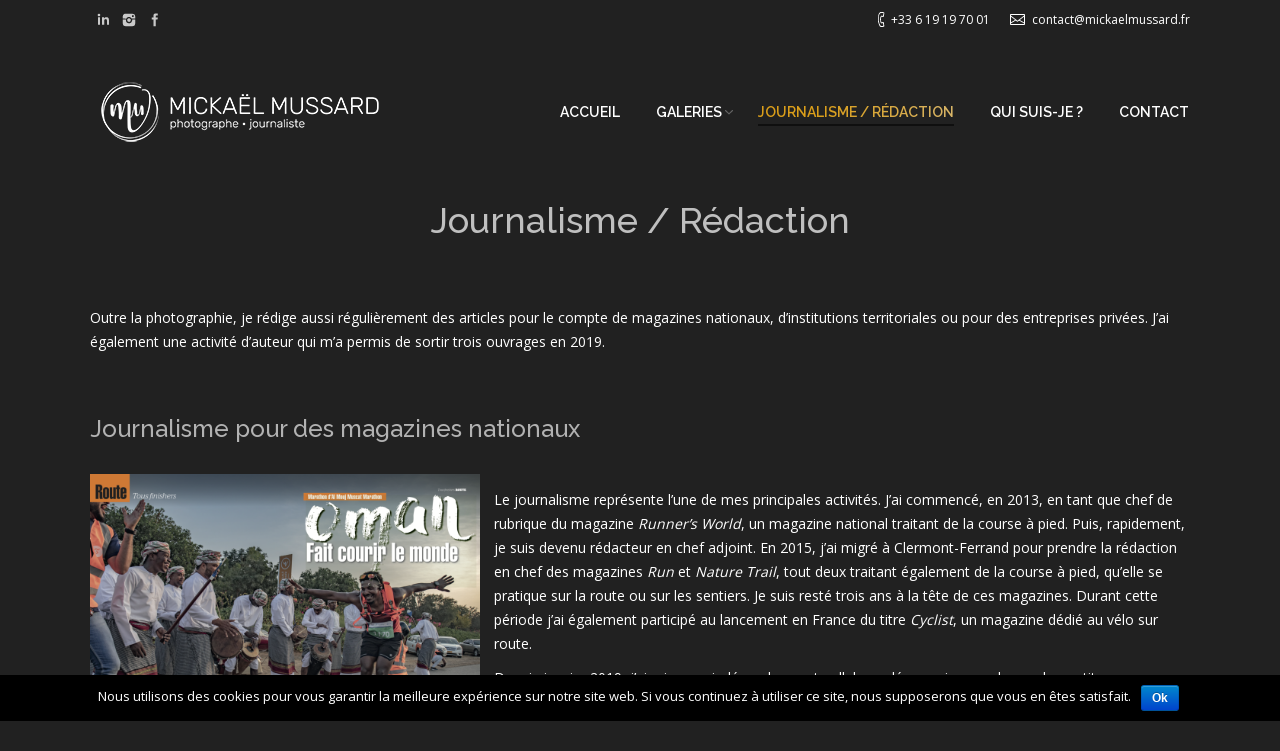

--- FILE ---
content_type: text/html; charset=UTF-8
request_url: https://www.mickaelmussard.fr/journalisme-redaction/
body_size: 10559
content:
<!DOCTYPE html>
<!--[if IE 6]>
<html id="ie6" class="ancient-ie old-ie no-js" lang="fr-FR">
<![endif]-->
<!--[if IE 7]>
<html id="ie7" class="ancient-ie old-ie no-js" lang="fr-FR">
<![endif]-->
<!--[if IE 8]>
<html id="ie8" class="old-ie no-js" lang="fr-FR">
<![endif]-->
<!--[if IE 9]>
<html id="ie9" class="old-ie9 no-js" lang="fr-FR">
<![endif]-->
<!--[if !(IE 6) | !(IE 7) | !(IE 8)  ]><!-->
<html class="no-js" lang="fr-FR">
<!--<![endif]-->
<head>
	<meta charset="UTF-8" />
		<meta name="viewport" content="width=device-width, initial-scale=1, maximum-scale=1">
		<script type="text/javascript">
function createCookie(a,d,b){if(b){var c=new Date;c.setTime(c.getTime()+864E5*b);b="; expires="+c.toGMTString()}else b="";document.cookie=a+"="+d+b+"; path=/"}function readCookie(a){a+="=";for(var d=document.cookie.split(";"),b=0;b<d.length;b++){for(var c=d[b];" "==c.charAt(0);)c=c.substring(1,c.length);if(0==c.indexOf(a))return c.substring(a.length,c.length)}return null}function eraseCookie(a){createCookie(a,"",-1)}
function areCookiesEnabled(){var a=!1;createCookie("testing","Hello",1);null!=readCookie("testing")&&(a=!0,eraseCookie("testing"));return a}(function(a){var d=readCookie("devicePixelRatio"),b=void 0===a.devicePixelRatio?1:a.devicePixelRatio;areCookiesEnabled()&&null==d&&(createCookie("devicePixelRatio",b,7),1!=b&&a.location.reload(!0))})(window);
</script>	<link rel="profile" href="http://gmpg.org/xfn/11" />
	<link rel="pingback" href="https://www.mickaelmussard.fr/xmlrpc.php" />
	<!--[if IE]>
	<script src="//html5shiv.googlecode.com/svn/trunk/html5.js"></script>
	<![endif]-->
	<!-- icon -->
<link rel="icon" href="https://www.mickaelmussard.fr/wp-content/uploads/2019/07/Isotype-Noir-e1563884000659.png" type="image/png" />
<link rel="shortcut icon" href="https://www.mickaelmussard.fr/wp-content/uploads/2019/07/Isotype-Noir-e1563884000659.png" type="image/png" />
<!-- Global site tag (gtag.js) - Google Analytics -->
<script async src="https://www.googletagmanager.com/gtag/js?id=UA-144392800-1"></script>
<script>
  window.dataLayer = window.dataLayer || [];
  function gtag(){dataLayer.push(arguments);}
  gtag('js', new Date());

  gtag('config', 'UA-144392800-1');
</script>
<title>Journalisme / Rédaction - mickaelmussard</title>

<!-- This site is optimized with the Yoast SEO plugin v13.4.1 - https://yoast.com/wordpress/plugins/seo/ -->
<meta name="robots" content="max-snippet:-1, max-image-preview:large, max-video-preview:-1"/>
<link rel="canonical" href="https://www.mickaelmussard.fr/journalisme-redaction/" />
<meta property="og:locale" content="fr_FR" />
<meta property="og:type" content="article" />
<meta property="og:title" content="Journalisme / Rédaction - mickaelmussard" />
<meta property="og:description" content="Outre la photographie, je rédige aussi régulièrement des articles pour le compte de magazines nationaux, d&rsquo;institutions territoriales ou pour des entreprises privées. J&rsquo;ai également une activité d&rsquo;auteur qui m&rsquo;a permis de sortir trois ouvrages en 2019. Journalisme pour des magazines nationaux Le journalisme représente l&rsquo;une de mes principales activités. J&rsquo;ai commencé, en 2013, en tant&hellip;" />
<meta property="og:url" content="https://www.mickaelmussard.fr/journalisme-redaction/" />
<meta property="og:site_name" content="mickaelmussard" />
<meta property="og:image" content="https://www.mickaelmussard.fr/wp-content/uploads/2019/07/Journalisme-1024x724.png" />
<meta property="og:image:secure_url" content="https://www.mickaelmussard.fr/wp-content/uploads/2019/07/Journalisme-1024x724.png" />
<meta name="twitter:card" content="summary_large_image" />
<meta name="twitter:description" content="Outre la photographie, je rédige aussi régulièrement des articles pour le compte de magazines nationaux, d&rsquo;institutions territoriales ou pour des entreprises privées. J&rsquo;ai également une activité d&rsquo;auteur qui m&rsquo;a permis de sortir trois ouvrages en 2019. Journalisme pour des magazines nationaux Le journalisme représente l&rsquo;une de mes principales activités. J&rsquo;ai commencé, en 2013, en tant&hellip;" />
<meta name="twitter:title" content="Journalisme / Rédaction - mickaelmussard" />
<meta name="twitter:image" content="https://www.mickaelmussard.fr/wp-content/uploads/2019/07/Journalisme-1024x724.png" />
<script type='application/ld+json' class='yoast-schema-graph yoast-schema-graph--main'>{"@context":"https://schema.org","@graph":[{"@type":"WebSite","@id":"https://www.mickaelmussard.fr/#website","url":"https://www.mickaelmussard.fr/","name":"Micka\u00ebl Mussard Photographe","inLanguage":"fr-FR","description":"Photographe \u00e0 Clermont-Ferrand","publisher":{"@id":"https://www.mickaelmussard.fr/#/schema/person/"},"potentialAction":[{"@type":"SearchAction","target":"https://www.mickaelmussard.fr/?s={search_term_string}","query-input":"required name=search_term_string"}]},{"@type":"ImageObject","@id":"https://www.mickaelmussard.fr/journalisme-redaction/#primaryimage","inLanguage":"fr-FR","url":"https://www.mickaelmussard.fr/wp-content/uploads/2019/07/Journalisme.png","width":2381,"height":1683,"caption":"Micka\u00ebl Mussard - journaliste \u00e0 Clermont-Ferrand"},{"@type":"WebPage","@id":"https://www.mickaelmussard.fr/journalisme-redaction/#webpage","url":"https://www.mickaelmussard.fr/journalisme-redaction/","name":"Journalisme / R\u00e9daction - mickaelmussard","isPartOf":{"@id":"https://www.mickaelmussard.fr/#website"},"inLanguage":"fr-FR","primaryImageOfPage":{"@id":"https://www.mickaelmussard.fr/journalisme-redaction/#primaryimage"},"datePublished":"2019-07-31T08:46:20+00:00","dateModified":"2019-08-01T07:16:16+00:00","potentialAction":[{"@type":"ReadAction","target":["https://www.mickaelmussard.fr/journalisme-redaction/"]}]}]}</script>
<!-- / Yoast SEO plugin. -->

<link rel='dns-prefetch' href='//fonts.googleapis.com' />
<link rel='dns-prefetch' href='//s.w.org' />
<link rel="alternate" type="application/rss+xml" title="mickaelmussard &raquo; Flux" href="https://www.mickaelmussard.fr/feed/" />
<link rel="alternate" type="application/rss+xml" title="mickaelmussard &raquo; Flux des commentaires" href="https://www.mickaelmussard.fr/comments/feed/" />
		<script type="text/javascript">
			window._wpemojiSettings = {"baseUrl":"https:\/\/s.w.org\/images\/core\/emoji\/12.0.0-1\/72x72\/","ext":".png","svgUrl":"https:\/\/s.w.org\/images\/core\/emoji\/12.0.0-1\/svg\/","svgExt":".svg","source":{"concatemoji":"https:\/\/www.mickaelmussard.fr\/wp-includes\/js\/wp-emoji-release.min.js?ver=5.2.23"}};
			!function(e,a,t){var n,r,o,i=a.createElement("canvas"),p=i.getContext&&i.getContext("2d");function s(e,t){var a=String.fromCharCode;p.clearRect(0,0,i.width,i.height),p.fillText(a.apply(this,e),0,0);e=i.toDataURL();return p.clearRect(0,0,i.width,i.height),p.fillText(a.apply(this,t),0,0),e===i.toDataURL()}function c(e){var t=a.createElement("script");t.src=e,t.defer=t.type="text/javascript",a.getElementsByTagName("head")[0].appendChild(t)}for(o=Array("flag","emoji"),t.supports={everything:!0,everythingExceptFlag:!0},r=0;r<o.length;r++)t.supports[o[r]]=function(e){if(!p||!p.fillText)return!1;switch(p.textBaseline="top",p.font="600 32px Arial",e){case"flag":return s([55356,56826,55356,56819],[55356,56826,8203,55356,56819])?!1:!s([55356,57332,56128,56423,56128,56418,56128,56421,56128,56430,56128,56423,56128,56447],[55356,57332,8203,56128,56423,8203,56128,56418,8203,56128,56421,8203,56128,56430,8203,56128,56423,8203,56128,56447]);case"emoji":return!s([55357,56424,55356,57342,8205,55358,56605,8205,55357,56424,55356,57340],[55357,56424,55356,57342,8203,55358,56605,8203,55357,56424,55356,57340])}return!1}(o[r]),t.supports.everything=t.supports.everything&&t.supports[o[r]],"flag"!==o[r]&&(t.supports.everythingExceptFlag=t.supports.everythingExceptFlag&&t.supports[o[r]]);t.supports.everythingExceptFlag=t.supports.everythingExceptFlag&&!t.supports.flag,t.DOMReady=!1,t.readyCallback=function(){t.DOMReady=!0},t.supports.everything||(n=function(){t.readyCallback()},a.addEventListener?(a.addEventListener("DOMContentLoaded",n,!1),e.addEventListener("load",n,!1)):(e.attachEvent("onload",n),a.attachEvent("onreadystatechange",function(){"complete"===a.readyState&&t.readyCallback()})),(n=t.source||{}).concatemoji?c(n.concatemoji):n.wpemoji&&n.twemoji&&(c(n.twemoji),c(n.wpemoji)))}(window,document,window._wpemojiSettings);
		</script>
		<style type="text/css">
img.wp-smiley,
img.emoji {
	display: inline !important;
	border: none !important;
	box-shadow: none !important;
	height: 1em !important;
	width: 1em !important;
	margin: 0 .07em !important;
	vertical-align: -0.1em !important;
	background: none !important;
	padding: 0 !important;
}
</style>
	<link rel='stylesheet' id='wp-block-library-css'  href='https://www.mickaelmussard.fr/wp-includes/css/dist/block-library/style.min.css?ver=5.2.23' type='text/css' media='all' />
<link rel='stylesheet' id='contact-form-7-css'  href='https://www.mickaelmussard.fr/wp-content/plugins/contact-form-7/includes/css/styles.css?ver=5.1.3' type='text/css' media='all' />
<link rel='stylesheet' id='cookie-notice-front-css'  href='https://www.mickaelmussard.fr/wp-content/plugins/cookie-notice/css/front.min.css?ver=5.2.23' type='text/css' media='all' />
<link rel='stylesheet' id='rs-plugin-settings-css'  href='https://www.mickaelmussard.fr/wp-content/plugins/revslider/public/assets/css/settings.css?ver=5.4.8.3' type='text/css' media='all' />
<style id='rs-plugin-settings-inline-css' type='text/css'>
#rs-demo-id {}
</style>
<link rel='stylesheet' id='dt-web-fonts-css'  href='https://fonts.googleapis.com/css?family=Open+Sans%7CRaleway%3A400%2C500%2C600%2C700&#038;subset=latin-ext%2Clatin&#038;ver=5.2.23' type='text/css' media='all' />
<link rel='stylesheet' id='dt-main-css'  href='https://www.mickaelmussard.fr/wp-content/themes/dt-armada/css/main.min.css?ver=1.0.0' type='text/css' media='all' />
<link rel='stylesheet' id='dt-awsome-fonts-css'  href='https://www.mickaelmussard.fr/wp-content/themes/dt-armada/css/font-awesome.min.css?ver=1.0.0' type='text/css' media='all' />
<link rel='stylesheet' id='dt-fontello-css'  href='https://www.mickaelmussard.fr/wp-content/themes/dt-armada/css/fontello/css/fontello.css?ver=1.0.0' type='text/css' media='all' />
<link rel='stylesheet' id='dt-main.less-css'  href='https://www.mickaelmussard.fr/wp-content/uploads/wp-less/dt-armada/css/main-01ff4d2e3d.css?ver=1.0.0' type='text/css' media='all' />
<link rel='stylesheet' id='dt-custom.less-css'  href='https://www.mickaelmussard.fr/wp-content/uploads/wp-less/dt-armada/css/custom-01ff4d2e3d.css?ver=1.0.0' type='text/css' media='all' />
<link rel='stylesheet' id='dt-media.less-css'  href='https://www.mickaelmussard.fr/wp-content/uploads/wp-less/dt-armada/css/media-01ff4d2e3d.css?ver=1.0.0' type='text/css' media='all' />
<link rel='stylesheet' id='style-css'  href='https://www.mickaelmussard.fr/wp-content/themes/dt-armada-child/style.css?ver=1.0.0' type='text/css' media='all' />
<script type='text/javascript' src='https://www.mickaelmussard.fr/wp-includes/js/jquery/jquery.js?ver=1.12.4-wp'></script>
<script type='text/javascript' src='https://www.mickaelmussard.fr/wp-includes/js/jquery/jquery-migrate.min.js?ver=1.4.1'></script>
<script type='text/javascript'>
/* <![CDATA[ */
var cnArgs = {"ajaxurl":"https:\/\/www.mickaelmussard.fr\/wp-admin\/admin-ajax.php","hideEffect":"fade","onScroll":"","onScrollOffset":"100","cookieName":"cookie_notice_accepted","cookieValue":"true","cookieTime":"2592000","cookiePath":"\/","cookieDomain":"","redirection":"","cache":"","refuse":"no","revoke_cookies":"0","revoke_cookies_opt":"automatic","secure":"1"};
/* ]]> */
</script>
<script type='text/javascript' src='https://www.mickaelmussard.fr/wp-content/plugins/cookie-notice/js/front.min.js?ver=1.2.46'></script>
<script type='text/javascript' src='https://www.mickaelmussard.fr/wp-content/plugins/revslider/public/assets/js/jquery.themepunch.tools.min.js?ver=5.4.8.3'></script>
<script type='text/javascript' src='https://www.mickaelmussard.fr/wp-content/plugins/revslider/public/assets/js/jquery.themepunch.revolution.min.js?ver=5.4.8.3'></script>
<script type='text/javascript'>
/* <![CDATA[ */
var dtLocal = {"passText":"To view this protected post, enter the password below:","moreButtonText":{"loading":"Loading..."},"postID":"485","ajaxurl":"https:\/\/www.mickaelmussard.fr\/wp-admin\/admin-ajax.php","contactNonce":"19d45a3a43","ajaxNonce":"8feab7ee18","pageData":{"type":"page","template":"page","layout":null},"themeSettings":{"smoothScroll":"off","lazyLoading":false,"accentColor":{"mode":"gradient","color":["#da9e1a","#d8b568"]},"mobileHeader":{"firstSwitchPoint":970},"content":{"responsivenessTreshold":970,"textColor":"#ffffff","headerColor":"#b2b2b2"},"stripes":{"stripe1":{"textColor":"#919191","headerColor":"#3a3a3a"},"stripe2":{"textColor":"#939393","headerColor":"#3a3a3a"},"stripe3":{"textColor":"#efefef","headerColor":"#f5f5f5"}}}};
/* ]]> */
</script>
<script type='text/javascript' src='https://www.mickaelmussard.fr/wp-content/themes/dt-armada/js/above-the-fold.min.js?ver=1.0.0'></script>
<link rel='https://api.w.org/' href='https://www.mickaelmussard.fr/wp-json/' />
<link rel="EditURI" type="application/rsd+xml" title="RSD" href="https://www.mickaelmussard.fr/xmlrpc.php?rsd" />
<link rel="wlwmanifest" type="application/wlwmanifest+xml" href="https://www.mickaelmussard.fr/wp-includes/wlwmanifest.xml" /> 
<meta name="generator" content="WordPress 5.2.23" />
<link rel='shortlink' href='https://www.mickaelmussard.fr/?p=485' />
<link rel="alternate" type="application/json+oembed" href="https://www.mickaelmussard.fr/wp-json/oembed/1.0/embed?url=https%3A%2F%2Fwww.mickaelmussard.fr%2Fjournalisme-redaction%2F" />
<link rel="alternate" type="text/xml+oembed" href="https://www.mickaelmussard.fr/wp-json/oembed/1.0/embed?url=https%3A%2F%2Fwww.mickaelmussard.fr%2Fjournalisme-redaction%2F&#038;format=xml" />
        <!-- Copyright protection script -->
        <meta http-equiv="imagetoolbar" content="no">
        <script>
            /*<![CDATA[*/
            document.oncontextmenu = function () {
                return false;
            };
            /*]]>*/
        </script>
        <script type="text/javascript">
            /*<![CDATA[*/
            document.onselectstart = function () {
                event = event || window.event;
                var custom_input = event.target || event.srcElement;

                if (custom_input.type !== "text" && custom_input.type !== "textarea" && custom_input.type !== "password") {
                    return false;
                } else {
                    return true;
                }

            };
            if (window.sidebar) {
                document.onmousedown = function (e) {
                    var obj = e.target;
                    if (obj.tagName.toUpperCase() === 'SELECT'
                        || obj.tagName.toUpperCase() === "INPUT"
                        || obj.tagName.toUpperCase() === "TEXTAREA"
                        || obj.tagName.toUpperCase() === "PASSWORD") {
                        return true;
                    } else {
                        return false;
                    }
                };
            }
            window.onload = function () {
                document.body.style.webkitTouchCallout = 'none';
                document.body.style.KhtmlUserSelect = 'none';
            }
            /*]]>*/
        </script>
        <script type="text/javascript">
            /*<![CDATA[*/
            if (parent.frames.length > 0) {
                top.location.replace(document.location);
            }
            /*]]>*/
        </script>
        <script>
            /*<![CDATA[*/
            document.ondragstart = function () {
                return false;
            };
            /*]]>*/
        </script>
        <style type="text/css">

            * {
                -webkit-touch-callout: none;
                -webkit-user-select: none;
                -moz-user-select: none;
                user-select: none;
            }

            img {
                -webkit-touch-callout: none;
                -webkit-user-select: none;
                -moz-user-select: none;
                user-select: none;
            }

            input, textarea, select {
	            -webkit-user-select: auto;
            }

        </style>
        <!-- End Copyright protection script -->

        <!-- Source hidden -->

        		<script type="text/javascript">
			dtGlobals.logoEnabled = 1;
			dtGlobals.logoURL = 'https://www.mickaelmussard.fr/wp-content/uploads/2019/07/Isotype-Blanc.png 1x, https://www.mickaelmussard.fr/wp-content/uploads/2019/07/Isotype-Blanc.png 2x';
			dtGlobals.logoW = '50';
			dtGlobals.logoH = '53';
			smartMenu = 1;
		</script>
		<meta name="generator" content="Powered by Slider Revolution 5.4.8.3 - responsive, Mobile-Friendly Slider Plugin for WordPress with comfortable drag and drop interface." />
<script type="text/javascript">function setREVStartSize(e){									
						try{ e.c=jQuery(e.c);var i=jQuery(window).width(),t=9999,r=0,n=0,l=0,f=0,s=0,h=0;
							if(e.responsiveLevels&&(jQuery.each(e.responsiveLevels,function(e,f){f>i&&(t=r=f,l=e),i>f&&f>r&&(r=f,n=e)}),t>r&&(l=n)),f=e.gridheight[l]||e.gridheight[0]||e.gridheight,s=e.gridwidth[l]||e.gridwidth[0]||e.gridwidth,h=i/s,h=h>1?1:h,f=Math.round(h*f),"fullscreen"==e.sliderLayout){var u=(e.c.width(),jQuery(window).height());if(void 0!=e.fullScreenOffsetContainer){var c=e.fullScreenOffsetContainer.split(",");if (c) jQuery.each(c,function(e,i){u=jQuery(i).length>0?u-jQuery(i).outerHeight(!0):u}),e.fullScreenOffset.split("%").length>1&&void 0!=e.fullScreenOffset&&e.fullScreenOffset.length>0?u-=jQuery(window).height()*parseInt(e.fullScreenOffset,0)/100:void 0!=e.fullScreenOffset&&e.fullScreenOffset.length>0&&(u-=parseInt(e.fullScreenOffset,0))}f=u}else void 0!=e.minHeight&&f<e.minHeight&&(f=e.minHeight);e.c.closest(".rev_slider_wrapper").css({height:f})					
						}catch(d){console.log("Failure at Presize of Slider:"+d)}						
					};</script>
</head>

<body class="page-template-default page page-id-485 cookies-not-set transparent disabled-transparent-bg image-blur accent-gradient srcset-enabled btn-flat">

<div id="load"><div class="pace pace-active"><div class="pace-activity"></div></div></div>

<div id="page">


<!-- left, center, classic, side -->

		<!-- !Header -->
	<header id="header" class="show-device-logo show-mobile-logo logo-left" role="banner"><!-- class="overlap"; class="logo-left", class="logo-center", class="logo-classic" -->

				<!-- !Top-bar -->
		<div id="top-bar" role="complementary" class="text-small line-content">
			<div class="wf-wrap">
				<div class="wf-container-top">
					<div class="wf-table wf-mobile-collapsed">

						
						<div class=" wf-td"><div class="soc-ico disabled-bg hover-custom-bg"><a title="Linkedin" target="_blank" href="https://www.linkedin.com/in/mickaël-mussard-97882ab8/" class="linkedin"><span class="assistive-text">Linkedin</span></a><a title="Instagram" target="_blank" href="https://www.instagram.com/mickael.mussard/" class="instagram"><span class="assistive-text">Instagram</span></a><a title="Facebook" target="_blank" href="https://www.facebook.com/Mickaël-Mussard-Photographe-297017924503793" class="facebook"><span class="assistive-text">Facebook</span></a></div></div>
						<div class="right-block wf-td"><span class="mini-contacts phone">+33 6 19 19 70 01</span><span class="mini-contacts email">contact@mickaelmussard.fr</span></div>
					</div><!-- .wf-table -->
				</div><!-- .wf-container-top -->
			</div><!-- .wf-wrap -->
		</div><!-- #top-bar -->
		<div class="wf-wrap gradient-hover">

			<div class="wf-table">

								<!-- !- Branding -->
				<div id="branding" class="wf-td">

					<a href="https://www.mickaelmussard.fr/"><img class=" preload-me" srcset="https://www.mickaelmussard.fr/wp-content/uploads/2019/07/Horizontal-Blanc.png 1x, https://www.mickaelmussard.fr/wp-content/uploads/2019/07/Horizontal-Blanc.png 2x" width="300" height="104"  alt="mickaelmussard" /><img class="mobile-logo preload-me" srcset="https://www.mickaelmussard.fr/wp-content/uploads/2019/07/Original-Blanc-e1563865354741.png 1x, https://www.mickaelmussard.fr/wp-content/uploads/2019/07/Original-Blanc-e1563865354741.png 2x" width="200" height="106"  alt="mickaelmussard" /></a>
					<div id="site-title" class="assistive-text">mickaelmussard</div>
					<div id="site-description" class="assistive-text">Photographe à Clermont-Ferrand</div>
				</div>
						<!-- !- Navigation -->
		<nav id="navigation" class="wf-td">
			<ul id="main-nav" class="fancy-rollovers wf-mobile-hidden downwards-effect">
<li class=" menu-item menu-item-type-post_type menu-item-object-page menu-item-home menu-item-85 first menu-frame-on level-arrows-on"><a href="https://www.mickaelmussard.fr/"><span>Accueil</span></a></li> 
<li class=" menu-item menu-item-type-post_type menu-item-object-page menu-item-has-children menu-item-84 has-children no-link menu-frame-on level-arrows-on"><a href="https://www.mickaelmussard.fr/galeries/" onclick="return false;"><span>Galeries</span></a><div class="sub-nav"><ul>
<li class=" menu-item menu-item-type-post_type menu-item-object-page menu-item-has-children menu-item-129 first has-children no-link level-arrows-on"><a href="https://www.mickaelmussard.fr/sport/" onclick="return false;"><span>Sport</span></a><div class="sub-nav"><ul>
<li class=" menu-item menu-item-type-post_type menu-item-object-page menu-item-142 first level-arrows-on"><a href="https://www.mickaelmussard.fr/trail/"><span>Trail</span></a></li> 
<li class=" menu-item menu-item-type-post_type menu-item-object-page menu-item-164 level-arrows-on"><a href="https://www.mickaelmussard.fr/running/"><span>Running</span></a></li> 
<li class=" menu-item menu-item-type-post_type menu-item-object-page menu-item-391 level-arrows-on"><a href="https://www.mickaelmussard.fr/randonnee/"><span>Randonnée</span></a></li> 
<li class=" menu-item menu-item-type-post_type menu-item-object-page menu-item-373 level-arrows-on"><a href="https://www.mickaelmussard.fr/velo-cyclisme-et-vtt/"><span>Vélo (cyclisme et VTT)</span></a></li> 
<li class=" menu-item menu-item-type-post_type menu-item-object-page menu-item-546 level-arrows-on"><a href="https://www.mickaelmussard.fr/sports-mecaniques/"><span>Sports mécaniques</span></a></li> 
<li class=" menu-item menu-item-type-post_type menu-item-object-page menu-item-669 level-arrows-on"><a href="https://www.mickaelmussard.fr/handball/"><span>Handball</span></a></li> </ul></div></li> 
<li class=" menu-item menu-item-type-post_type menu-item-object-page menu-item-186 level-arrows-on"><a href="https://www.mickaelmussard.fr/portraits/"><span>Portraits</span></a></li> 
<li class=" menu-item menu-item-type-post_type menu-item-object-page menu-item-208 level-arrows-on"><a href="https://www.mickaelmussard.fr/entre-ville-et-nature/"><span>Entre ville et nature</span></a></li> 
<li class=" menu-item menu-item-type-post_type menu-item-object-page menu-item-620 level-arrows-on"><a href="https://www.mickaelmussard.fr/photos-immobilieres/"><span>Photos immobilières autour de Clermont-Ferrand</span></a></li> 
<li class=" menu-item menu-item-type-post_type menu-item-object-page menu-item-252 level-arrows-on"><a href="https://www.mickaelmussard.fr/photoreportages-et-institutionnel/"><span>Photoreportages et institutionnel</span></a></li> </ul></div></li> 
<li class=" menu-item menu-item-type-post_type menu-item-object-page current-menu-item page_item page-item-485 current_page_item menu-item-499 dt-mega-menu mega-auto-width mega-column-3 act menu-frame-on level-arrows-on"><a href="https://www.mickaelmussard.fr/journalisme-redaction/"><span>Journalisme / Rédaction</span></a></li> 
<li class=" menu-item menu-item-type-post_type menu-item-object-page menu-item-103 menu-frame-on level-arrows-on"><a href="https://www.mickaelmussard.fr/qui-suis-je/"><span>Qui suis-je ?</span></a></li> 
<li class=" menu-item menu-item-type-post_type menu-item-object-page menu-item-514 menu-frame-on level-arrows-on"><a href="https://www.mickaelmussard.fr/contact/"><span>Contact</span></a></li> 
</ul>
				<a href="#show-menu" rel="nofollow" id="mobile-menu" class="accent-bg">
					<span class="menu-open">Menu</span>
					<span class="menu-back">back</span>
					<span class="wf-phone-visible">&nbsp;</span>
				</a>

			
			
		</nav>

			
			</div><!-- .wf-table -->
		</div><!-- .wf-wrap -->

	</header><!-- #masthead -->

	
		<div class="page-title title-center solid-bg breadcrumbs-off" style="min-height: 70px;">
			<div class="wf-wrap">
				<div class="wf-container-title">
					<div class="wf-table" style="height: 70px;">

						<div class="wf-td hgroup"><h1 class="h2-size">Journalisme / Rédaction</h1></div>
					</div>
				</div>
			</div>
		</div>

		
	
	<div id="main" class="sidebar-none"><!-- class="sidebar-none", class="sidebar-left", class="sidebar-right" -->

		
		<div class="main-gradient"></div>
		<div class="wf-wrap">
			<div class="wf-container-main">

				
	
			

			<div id="content" class="content" role="main">

			
					
					
<p>Outre la photographie, je rédige aussi régulièrement des articles pour le compte de magazines nationaux, d&rsquo;institutions territoriales ou pour des entreprises privées. J&rsquo;ai également une activité d&rsquo;auteur qui m&rsquo;a permis de sortir trois ouvrages en 2019.</p>



<div style="height:50px" aria-hidden="true" class="wp-block-spacer"></div>



<h3>Journalisme pour des magazines nationaux</h3>



<div style="height:20px" aria-hidden="true" class="wp-block-spacer"></div>



<div class="wp-block-image"><figure class="alignleft is-resized"><img src="https://www.mickaelmussard.fr/wp-content/uploads/2019/07/Journalisme-1024x724.png" alt="" class="wp-image-486" width="390" height="179"/><figcaption>Je réalise de nombreux articles pour plusieurs magazines nationaux comme ici dans Jogging International</figcaption></figure></div>



<p>Le journalisme représente l&rsquo;une de mes principales activités. J&rsquo;ai commencé, en 2013, en tant que chef de rubrique du magazine <em>Runner&rsquo;s World</em>, un magazine national traitant de la course à pied. Puis, rapidement, je suis devenu rédacteur en chef adjoint. En 2015, j&rsquo;ai migré à Clermont-Ferrand pour prendre la rédaction en chef des magazines <em>Run</em> et <em>Nature Trail</em>, tout deux traitant également de la course à pied, qu&rsquo;elle se pratique sur la route ou sur les sentiers. Je suis resté trois ans à la tête de ces magazines. Durant cette période j&rsquo;ai également participé au lancement en France du titre <em>Cyclist</em>, un magazine dédié au vélo sur route. </p>



<p>Depuis janvier 2019, j&rsquo;ai pris mon indépendance et collabore désormais avec de nombreux titres nationaux&nbsp;:<br>&#8211; <em>L&rsquo;Équipe / Le Journal du Runner</em>&nbsp;: un magazine relié au journal <em>L&rsquo;Équipe</em> publié sur de grands événements sportifs traitant de la course à pied (Marathon de Paris, UTMB).<br><a href="http://www.lequipe.fr">www.lequipe.fr</a><br>&#8211; <em>Jogging International</em>&nbsp;: un magazine national leader du marché de la course à pied pour qui je réalise des reportages en texte et en photos.<br><a href="http://www.jogging-international.net">www.jogging-international.net</a><br>&#8211; <em>Europe Magazines</em>&nbsp;: un regroupement de titres nationaux qui abordent les thématiques de management en entreprise.<br><a href="http://www.groupe-europe-magazines.com">www.groupe-europe-magazines.com</a><br>&#8211; <em>Vital</em>&nbsp;: un magazine de santé/bien-être/sport au quotidien chez les femmes.<br><a href="https://vital.topsante.com">vital.topsante.com</a><br>&#8211; <em>Wider</em>&nbsp;: un magazine spécialisé dans le sport outdoor.<br><a href="https://www.widermag.com">www.widermag.com</a></p>



<div style="height:50px" aria-hidden="true" class="wp-block-spacer"></div>



<h3>Rédaction</h3>



<div style="height:20px" aria-hidden="true" class="wp-block-spacer"></div>



<div class="wp-block-image"><figure class="alignright is-resized"><img src="https://www.mickaelmussard.fr/wp-content/uploads/2019/07/photo-site-Métropole-1024x531.png" alt="" class="wp-image-494" width="390" height="201" srcset="https://www.mickaelmussard.fr/wp-content/uploads/2019/07/photo-site-Métropole-1024x531.png 1024w, https://www.mickaelmussard.fr/wp-content/uploads/2019/07/photo-site-Métropole-300x156.png 300w, https://www.mickaelmussard.fr/wp-content/uploads/2019/07/photo-site-Métropole-768x398.png 768w" sizes="(max-width: 390px) 100vw, 390px" /><figcaption>Un exemple de rédaction sur le site de Clermont-Métropole</figcaption></figure></div>



<p>En parallèle de l&rsquo;activité de journalisme je rédige régulièrement des textes qui servent à la communication de diverses institutions territoriales ou d&rsquo;entreprises privées. Les textes réalisés peuvent être utilisés pour de la communication externe sur les supports papier ou digitaux, mais également en interne.</p>



<p>Plusieurs institutions auvergnates me font confiance depuis un an déjà&nbsp;:<br>&#8211; Clermont Auvergne Métropole&nbsp;: je réalise de nombreux textes publiés dans le magazine <em>Métropole</em>, mais également sur le site Internet de la Métropole et sur les supports de communication interne.<br><a href="https://www.clermontmetropole.eu">www.clermontmetropole.eu</a><br>&#8211; Le Conseil départemental du Puy-de-Dôme&nbsp;: j&rsquo;ai été un temps vacataire afin de réaliser des articles pour le magazine <em>Puy-de-Dôme en Mouvement</em>. Aujourd&rsquo;hui je collabore davantage avec le service tourisme, notamment sur des problématiques de tourisme vert.<br><a href="https://www.puy-de-dome.fr">www.puy-de-dome.fr</a><br>&#8211; La Ville de Clermont-Ferrand&nbsp;: j&rsquo;ai entamé une collaboration toute récente avec le magazine <em>Demain Clermont</em>, qui traite de toute l&rsquo;actualité de la Ville de Clermont-Ferrand.<br><a href="https://clermont-ferrand.fr">clermont-ferrand.fr</a><br>&#8211; Cantal Destination&nbsp;: j&rsquo;ai été mandaté pour couvrir la communication autour de la venue de l&rsquo;équipe de France de trail dans le Cantal afin de préparer les championnats du monde en 2019.<br><a href="http://www.cantal-destination.com">www.cantal-destination.com</a></p>



<div style="height:50px" aria-hidden="true" class="wp-block-spacer"></div>



<h3>Auteur</h3>



<div style="height:20px" aria-hidden="true" class="wp-block-spacer"></div>



<div class="wp-block-image"><figure class="alignleft is-resized"><img src="https://www.mickaelmussard.fr/wp-content/uploads/2019/07/couv-livre-1024x656.jpg" alt="" class="wp-image-496" width="390" height="250" srcset="https://www.mickaelmussard.fr/wp-content/uploads/2019/07/couv-livre-1024x656.jpg 1024w, https://www.mickaelmussard.fr/wp-content/uploads/2019/07/couv-livre-300x192.jpg 300w, https://www.mickaelmussard.fr/wp-content/uploads/2019/07/couv-livre-768x492.jpg 768w" sizes="(max-width: 390px) 100vw, 390px" /><figcaption>La couverture de mon livre sur le Grand Raid de la Réunion</figcaption></figure></div>



<p>Depuis 2018 je me suis également lancé un nouveau défi, celui d&rsquo;écrire un livre. Le sujet était tout trouvé puisque j&rsquo;imaginais déjà depuis quelques années faire quelque chose sur le Grand Raid de la Réunion. </p>



<p>Mais d&rsquo;autres projets d&rsquo;édition, en partenariat avec d&rsquo;autres auteurs, sont venus se greffer à la liste&nbsp;:<br>&#8211; <em>Grand Raid de la Réunion, une histoire de fous</em>&nbsp;: ce livre est la consécration de toute une vie de passion tournée autour de la pratique du trail à la Réunion et de son événement majeur, le Grand Raid. C&rsquo;est un projet qui m&rsquo;a pris plusieurs années afin de récolter de nombreuses informations sur la course, de rencontrer les personnes qui ont fait la renommée de cet événement et suivre différentes éditions. Publié par les Éditions Solar, le livre voit aujourd&rsquo;hui le jour dans un format broché de 216 pages.<br>Sortie prévue le 22 août. Disponible en précommande <a href="https://livre.fnac.com/a13516930/Mickael-Mussard-Grand-Raid-de-la-Reunion">ici</a>.<br>&#8211; <em>Petit Futé, guide Auvergne</em>&nbsp;: il s&rsquo;agit ici d&rsquo;un guide touristique que j&rsquo;ai réalisé autour du département du Puy-de-Dôme. Nous étions plusieurs auteurs réunis sur ce projet afin de couvrir l&rsquo;ensemble du territoire de l&rsquo;Auvergne.<br>Le guide est à découvrir<a href="https://www.petitfute.com/z208-auvergne/"> ici</a>.<br>&#8211; <em>Les plus beaux endroits pour rouler</em>&nbsp;: je n&rsquo;ai que modestement contribué à ce livre réalisé en grande partie par mon ami Nicolas Gardon. Un peu débordé, le bougre avait besoin d&rsquo;une plume pour l&rsquo;aider à boucler les 100 itinéraires internationaux présentés dans ce livre.<br>Sortie prévue à l&rsquo;automne 2019.</p>

					
					

				
			
			</div><!-- #content -->

			
		

			</div><!-- .wf-container -->
		</div><!-- .wf-wrap -->
	</div><!-- #main -->

	
	<!-- !Footer -->
	<footer id="footer" class="footer full-width-line">

		
			<div class="wf-wrap">
				<div class="wf-container-footer">
					<div class="wf-container">

						<section id="presscore-custom-menu-2-2" class="widget widget_presscore-custom-menu-2 widget-custom-nav wf-cell wf-1-4"><div class="widget-title">Galeries</div><ul class="custom-nav"><li class="menu-item menu-item-type-post_type menu-item-object-page menu-item-532 first"><a href="https://www.mickaelmussard.fr/trail/"><span>Trail</span></a></li><li class="menu-item menu-item-type-post_type menu-item-object-page menu-item-531"><a href="https://www.mickaelmussard.fr/running/"><span>Running</span></a></li><li class="menu-item menu-item-type-post_type menu-item-object-page menu-item-526"><a href="https://www.mickaelmussard.fr/randonnee/"><span>Randonnée</span></a></li><li class="menu-item menu-item-type-post_type menu-item-object-page menu-item-527"><a href="https://www.mickaelmussard.fr/velo-cyclisme-et-vtt/"><span>Vélo (cyclisme et VTT)</span></a></li><li class="menu-item menu-item-type-post_type menu-item-object-page menu-item-545"><a href="https://www.mickaelmussard.fr/sports-mecaniques/"><span>Sports mécaniques</span></a></li><li class="menu-item menu-item-type-post_type menu-item-object-page menu-item-530"><a href="https://www.mickaelmussard.fr/portraits/"><span>Portraits</span></a></li><li class="menu-item menu-item-type-post_type menu-item-object-page menu-item-529"><a href="https://www.mickaelmussard.fr/entre-ville-et-nature/"><span>Entre ville et nature</span></a></li><li class="menu-item menu-item-type-post_type menu-item-object-page menu-item-528"><a href="https://www.mickaelmussard.fr/photoreportages-et-institutionnel/"><span>Photoreportages et institutionnel</span></a></li></ul></section><section id="presscore-contact-info-widget-2" class="widget widget_presscore-contact-info-widget wf-cell wf-1-4"><div class="widget-title">On reste en contact ?</div><div class="widget-info">Tel : + 33 6 19 19 70 01</div><ul class="contact-info"><li>E-mail : contact@mickaelmussard.fr</li></ul><div class="soc-ico"><p class="assistive-text">Find us on:</p><a class="facebook" href="https://www.facebook.com/Mickaël-Mussard-Photographe-297017924503793" target="_blank" title="Facebook"><span class="assistive-text">Facebook</span></a><a class="linkedin" href="https://www.linkedin.com/in/mickaël-mussard-97882ab8/" target="_blank" title="Linkedin"><span class="assistive-text">Linkedin</span></a><a class="instagram" href="https://www.instagram.com/mickael.mussard/" target="_blank" title="Instagram"><span class="assistive-text">Instagram</span></a><a class="mail" href="mailto:contact@mickaelmussard.fr" target="_blank" title="Mail"><span class="assistive-text">Mail</span></a></div></section><section id="text-2" class="widget widget_text wf-cell wf-1-4"><div class="widget-title">Mickaël Mussard &#8211; Photographe et Journaliste</div>			<div class="textwidget"><p>Photographe et journaliste, je suis basé à Clermont-Ferrand (63), en Auvergne. Je travaille avec de nombreux magazines nationaux dans le domaine du sport, du bien-être et du management. Je collabore également régulièrement avec de nombreuses organisations institutionnelles.</p>
<p><a href="https://www.mickaelmussard.fr/mentions-legales/">Mentions légales</a></p>
</div>
		</section>
					</div><!-- .wf-container -->
				</div><!-- .wf-container-footer -->
			</div><!-- .wf-wrap -->

		
<!-- !Bottom-bar -->
<div id="bottom-bar" class="full-width-line" role="contentinfo">
	<div class="wf-wrap">
		<div class="wf-container-bottom">
			<div class="wf-table wf-mobile-collapsed">

								<div id="branding-bottom" class="wf-td"><a href="https://www.mickaelmussard.fr/"><img class=" preload-me" srcset="https://www.mickaelmussard.fr/wp-content/uploads/2019/07/Isotype-Blanc.png 1x, https://www.mickaelmussard.fr/wp-content/uploads/2019/07/Isotype-Blanc.png 2x" width="50" height="53"  alt="mickaelmussard" /></a></div>
				
					<div class="wf-td">
						<div class="wf-float-left">

							Mickaël Mussard, tous droits réservés, reproduction interdite
						</div>
					</div>

				
				<div class="wf-td">

					
				</div>

				
			</div>
		</div><!-- .wf-container-bottom -->
	</div><!-- .wf-wrap -->
</div><!-- #bottom-bar -->
	</footer><!-- #footer -->



	<a href="#" class="scroll-top"></a>

</div><!-- #page -->
<script type='text/javascript'>
/* <![CDATA[ */
var wpcf7 = {"apiSettings":{"root":"https:\/\/www.mickaelmussard.fr\/wp-json\/contact-form-7\/v1","namespace":"contact-form-7\/v1"}};
/* ]]> */
</script>
<script type='text/javascript' src='https://www.mickaelmussard.fr/wp-content/plugins/contact-form-7/includes/js/scripts.js?ver=5.1.3'></script>
<script type='text/javascript' src='https://www.mickaelmussard.fr/wp-content/themes/dt-armada/js/main.js?ver=1.0.0'></script>
<script type='text/javascript' src='https://www.mickaelmussard.fr/wp-includes/js/wp-embed.min.js?ver=5.2.23'></script>

			<div id="cookie-notice" role="banner" class="cn-bottom bootstrap" style="color: #fff; background-color: #000;"><div class="cookie-notice-container"><span id="cn-notice-text">Nous utilisons des cookies pour vous garantir la meilleure expérience sur notre site web. Si vous continuez à utiliser ce site, nous supposerons que vous en êtes satisfait.</span><a href="#" id="cn-accept-cookie" data-cookie-set="accept" class="cn-set-cookie cn-button bootstrap button">Ok</a>
				</div>
				
			</div></body>
</html>

--- FILE ---
content_type: text/css
request_url: https://www.mickaelmussard.fr/wp-content/uploads/wp-less/dt-armada/css/custom-01ff4d2e3d.css?ver=1.0.0
body_size: 48593
content:
@charset "utf-8";
.wf-clearfix:before {
  content: "";
  display: table;
}
.wf-clearfix:after {
  content: "";
  display: table;
  clear: both;
}
.ancient-ie .wf-clearfix {
  zoom: 1;
}
.wf-container:before,
#main-nav:before {
  content: "";
  display: table;
}
.wf-container:after,
#main-nav:after {
  content: "";
  display: table;
  clear: both;
}
.ancient-ie .wf-container,
.ancient-ie #main-nav {
  zoom: 1;
}
textarea,
input[type="button"],
input[type="reset"],
input[type="submit"],
input[type="text"],
input[type="tel"],
input[type="url"],
input[type="email"],
input[type="number"],
input[type="date"],
input[type="range"],
input[type="password"],
select,
blockquote,
.entry-author,
.format-aside-content,
.format-status-content,
.format-link-content,
.dt-form button,
.dt-btn,
#main-slideshow .tp-button,
#main .gform_wrapper .gform_footer input.button,
#main .gform_wrapper .gform_footer input[type="submit"],
.wpcf7-submit.dt-btn-m,
.widget .searchform input,
.content .searchform input,
#header .mini-search .field,
.dt-form input,
.icons-bg .benefits-grid-ico,
.shortcode-action-bg,
.shortcode-action-bg:before,
.shortcode-tabs.tab-style-one,
.shortcode-tabs.tab-style-two .nav,
.shortcode-teaser.frame-on,
.testimonial-item,
.footer .testimonials.slider-content,
.shortcode-code,
#main .vc_text_separator div,
#main .vc_progress_bar .vc_single_bar,
#main .vc_progress_bar .vc_single_bar .vc_label,
#main .vc_progress_bar .vc_single_bar .vc_bar,
#main .flexslider,
.wpb_tour.tab-style-one,
.nsu-submit,
form.mc4wp-form input[type="submit"],
div.mc4wp-form button[type="submit"],
.mc4wp-form input[type="url"],
.mc4wp-form input[type="date"],
#main #content .rotatingtweets,
#main #content .norotatingtweets,
.mc4wp-form form select,
#megaMenu ul.megaMenu > li.menu-item,
#megaMenu ul.megaMenu > li.menu-item > a,
.customSelect,
.dt-mega-menu .sub-nav .dt-mega-parent .sub-nav a:hover,
.sub-nav > ul > li:hover > a,
.loading-label,
#page .ls-defaultskin .ls-loading-container,
#page .ls-carousel .ls-loading-container,
.rsHomePorthole .rsPreloader,
.rsShor .rsPreloader,
.widget .testimonial-content,
.skill,
.skill-value,
.widget .team-container,
.widget .logo-items li,
.rollover-video .video-icon:before,
.rsShor .rsPlayBtnIcon,
.breadcrumbs.bg-dark,
.breadcrumbs.bg-light,
.commentlist .comment > article,
.bg-on:not(.fullwidth-img),
.blog-content .block-style-widget,
.tab-style-one .wpb_tabs_nav li,
#mobile-menu,
.testimonial-content,
.dt-style.vc_toggle_default .vc_toggle_icon:before,
.wpb_content_element .wpb_accordion_header > a:before,
.wpb_content_element.dt-accordion-bg-on .wpb_accordion_wrapper .wpb_accordion_header,
.twentytwenty-before-label,
.twentytwenty-after-label,
.btn-cntr a,
.project-navigation,
#page .album-content-btn > a,
.album-share-overlay,
#page .album-content-btn .share-button,
.st-accordion li > a:before,
.slider-link {
  -webkit-border-radius: 2px;
  -moz-border-radius: 2px;
  -ms-border-radius: 2px;
  -o-border-radius: 2px;
  border-radius: 2px;
}
html,
body,
body.page,
.wf-container > * {
  font: normal normal normal 14px / 24px "Open Sans", Helvetica, Arial, Verdana, sans-serif;
  word-spacing: normal;
  color: #ffffff;
}
.gform_wrapper .top_label .gfield_label,
input[type="text"],
input[type="tel"],
input[type="url"],
input[type="email"],
input[type="number"],
input[type="date"],
input[type="range"],
input[type="password"],
select,
textarea,
.customSelect {
  font: normal normal normal 14px / 24px "Open Sans", Helvetica, Arial, Verdana, sans-serif;
  font-size: 13px;
}
#reply-title small,
#main .gform_wrapper textarea {
  font: normal normal normal 13px / 22px "Open Sans", Helvetica, Arial, Verdana, sans-serif;
}
.rollover-content,
.portfolio.layout-masonry-grid .post .details,
.portfolio.grid-text-hovers .iso-grid .post .details,
.layout-masonry-grid .post .details,
.grid-text-hovers .iso-grid .post .details,
.ancient-ie html,
.ancient-ie body,
.ancient-ie textarea,
.ancient-ie .wf-container > *,
.shortcode-banner-bg > *,
.rsSlide .slider-post-caption,
.images-list-caption,
.sidebar .tp_recent_tweets li {
  line-height: 22px;
}
body {
  background: #212121 none no-repeat fixed center top;
  background-size: cover;
}
.overlap #main {
  background-image: none, #212121 none repeat  center top, -moz-linear-gradient(top,rgba(33,33,33,0.75) 0px,rgba(33,33,33,0.8) 5px,rgba(33,33,33,0.86) 10px,rgba(33,33,33,0.9) 20px,rgba(33,33,33,0.94) 30px,rgba(33,33,33,0.98) 50px,rgba(33,33,33,0.99) 60px,#212121 70px);
  background-image: none, -webkit-gradient(linear,left top,left bottom,color-stop(0%,rgba(255,255,255,0)),color-stop(100%,#ffffff));
  background-image: none, -webkit-linear-gradient(top,rgba(33,33,33,0.75) 0px,rgba(33,33,33,0.8) 5px,rgba(33,33,33,0.86) 10px,rgba(33,33,33,0.9) 20px,rgba(33,33,33,0.94) 30px,rgba(33,33,33,0.98) 50px,rgba(33,33,33,0.99) 60px,#212121 70px);
  background-image: none, -o-linear-gradient(top,rgba(33,33,33,0.75) 0px,rgba(33,33,33,0.8) 5px,rgba(33,33,33,0.86) 10px,rgba(33,33,33,0.9) 20px,rgba(33,33,33,0.94) 30px,rgba(33,33,33,0.98) 50px,rgba(33,33,33,0.99) 60px,#212121 70px);
  background-image: none, -ms-linear-gradient(top,rgba(33,33,33,0.75) 0px,rgba(33,33,33,0.8) 5px,rgba(33,33,33,0.86) 10px,rgba(33,33,33,0.9) 20px,rgba(33,33,33,0.94) 30px,rgba(33,33,33,0.98) 50px,rgba(33,33,33,0.99) 60px,#212121 70px);
  background-image: none, linear-gradient(to bottom,rgba(33,33,33,0.75) 0px,rgba(33,33,33,0.8) 5px,rgba(33,33,33,0.86) 10px,rgba(33,33,33,0.9) 20px,rgba(33,33,33,0.94) 30px,rgba(33,33,33,0.98) 50px,rgba(33,33,33,0.99) 60px,#212121 70px);
  background-repeat: repeat;
  background-attachment: ;
  background-position: center top;
  background-size: auto;
  -webkit-box-shadow: 0px -1px 0px 0px rgba(5,38,57,0.05);
  -moz-box-shadow: 0px -1px 0px 0px rgba(5,38,57,0.05);
  box-shadow: 0px -1px 0px 0px rgba(5,38,57,0.05);
}
.overlap .main-gradient {
  background-image: none, #212121 none repeat  center top, -moz-linear-gradient(top,rgba(33,33,33,0.75) 0px,rgba(33,33,33,0.8) 5px,rgba(33,33,33,0.86) 10px,rgba(33,33,33,0.9) 20px,rgba(33,33,33,0.94) 30px,rgba(33,33,33,0.98) 50px,rgba(33,33,33,0.99) 60px,#212121 70px);
  background-image: none, -webkit-gradient(linear,left top,left bottom,color-stop(0%,rgba(255,255,255,0)),color-stop(100%,#ffffff));
  background-image: none, -webkit-linear-gradient(top,rgba(33,33,33,0.75) 0px,rgba(33,33,33,0.8) 5px,rgba(33,33,33,0.86) 10px,rgba(33,33,33,0.9) 20px,rgba(33,33,33,0.94) 30px,rgba(33,33,33,0.98) 50px,rgba(33,33,33,0.99) 60px,#212121 70px);
  background-image: none, -o-linear-gradient(top,rgba(33,33,33,0.75) 0px,rgba(33,33,33,0.8) 5px,rgba(33,33,33,0.86) 10px,rgba(33,33,33,0.9) 20px,rgba(33,33,33,0.94) 30px,rgba(33,33,33,0.98) 50px,rgba(33,33,33,0.99) 60px,#212121 70px);
  background-image: none, -ms-linear-gradient(top,rgba(33,33,33,0.75) 0px,rgba(33,33,33,0.8) 5px,rgba(33,33,33,0.86) 10px,rgba(33,33,33,0.9) 20px,rgba(33,33,33,0.94) 30px,rgba(33,33,33,0.98) 50px,rgba(33,33,33,0.99) 60px,#212121 70px);
  background-image: none, linear-gradient(to bottom,rgba(33,33,33,0.75) 0px,rgba(33,33,33,0.8) 5px,rgba(33,33,33,0.86) 10px,rgba(33,33,33,0.9) 20px,rgba(33,33,33,0.94) 30px,rgba(33,33,33,0.98) 50px,rgba(33,33,33,0.99) 60px,#212121 70px);
  background-repeat: repeat;
  background-attachment: ;
  background-position: center top;
  background-size: auto;
  -webkit-box-shadow: 0px -1px 0px 0px rgba(5,38,57,0.05);
  -moz-box-shadow: 0px -1px 0px 0px rgba(5,38,57,0.05);
  box-shadow: 0px -1px 0px 0px rgba(5,38,57,0.05);
}
@media screen and (max-width: 1024px) {
  .overlap #main,
  .overlap .main-gradient {
    background-image: none, #212121 none repeat  center top, -moz-linear-gradient(top,rgba(33,33,33,0.75) 0px,rgba(33,33,33,0.8) 5px,rgba(33,33,33,0.86) 10px,rgba(33,33,33,0.9) 15px,rgba(33,33,33,0.94) 20px,rgba(33,33,33,0.98) 30px,rgba(33,33,33,0.99) 35px,#212121 40px);
    background-image: none, -webkit-gradient(linear,left top,left bottom,color-stop(0%,rgba(255,255,255,0)),color-stop(100%,#ffffff));
    background-image: none, -webkit-linear-gradient(top,rgba(33,33,33,0.75) 0px,rgba(33,33,33,0.8) 5px,rgba(33,33,33,0.86) 10px,rgba(33,33,33,0.9) 15px,rgba(33,33,33,0.94) 20px,rgba(33,33,33,0.98) 30px,rgba(33,33,33,0.99) 35px,#212121 40px);
    background-image: none, -o-linear-gradient(top,rgba(33,33,33,0.75) 0px,rgba(33,33,33,0.8) 5px,rgba(33,33,33,0.86) 10px,rgba(33,33,33,0.9) 15px,rgba(33,33,33,0.94) 20px,rgba(33,33,33,0.98) 30px,rgba(33,33,33,0.99) 35px,#212121 40px);
    background-image: none, -ms-linear-gradient(top,rgba(33,33,33,0.75) 0px,rgba(33,33,33,0.8) 5px,rgba(33,33,33,0.86) 10px,rgba(33,33,33,0.9) 15px,rgba(33,33,33,0.94) 20px,rgba(33,33,33,0.98) 30px,rgba(33,33,33,0.99) 35px,#212121 40px);
    background-image: none, linear-gradient(to bottom,rgba(33,33,33,0.75) 0px,rgba(33,33,33,0.8) 5px,rgba(33,33,33,0.86) 10px,rgba(33,33,33,0.9) 15px,rgba(33,33,33,0.94) 20px,rgba(33,33,33,0.98) 30px,rgba(33,33,33,0.99) 35px,#212121 40px);
  }
}
.old-ie9 .overlap #main {
  background: #212121 none repeat  center top;
}
.old-ie .overlap #main {
  background: #212121 none repeat  center top;
}
.color-secondary,
.text-secondary {
  color: #da9e1a;
}
#page .color-accent,
#page .fancy-header .color-accent span,
#page .accent-title-color .dt-fancy-title,
#page .accent-icon-color .benefits-grid-ico > .fa,
#page .accent-icon-color .benefits-grid-ico > .fa:before,
#page .accent-icon-hover-color a.benefits-grid-ico:hover > .fa,
#page .accent-icon-hover-color a.benefits-grid-ico:hover > .fa:before,
#page .custom-categories a:hover span.item-name,
#page .cat-item a:hover span.item-name {
  color: #da9e1a;
}
.accent-gradient #page .color-accent,
.accent-gradient #page .fancy-header .color-accent span,
.accent-gradient #page .accent-title-color .dt-fancy-title,
.accent-gradient #page .accent-icon-color .benefits-grid-ico > .fa,
.accent-gradient #page .accent-icon-color .benefits-grid-ico > .fa:before,
.accent-gradient #page .accent-icon-hover-color a.benefits-grid-ico:hover > .fa,
.accent-gradient #page .accent-icon-hover-color a.benefits-grid-ico:hover > .fa:before,
.accent-gradient #page .custom-categories a:hover span.item-name,
.accent-gradient #page .cat-item a:hover span.item-name {
  background: -webkit-gradient(linear,left top,right top,color-stop(32%,#da9e1a),color-stop(100%,#d8b568));
  background: -webkit-linear-gradient(left,#da9e1a 32%,#d8b568 100%);
  -webkit-background-clip: text;
  -webkit-text-fill-color: transparent;
}
#page .stripe-style-1 .color-accent,
#page .stripe-style-1 .fancy-header .color-accent span,
#page .stripe-style-1 .accent-title-color .dt-fancy-title,
#page .stripe-style-1 .accent-icon-color .benefits-grid-ico > .fa,
#page .stripe-style-1 .accent-icon-color .benefits-grid-ico > .fa:before,
#page .stripe-style-1 .accent-icon-hover-color a.benefits-grid-ico:hover > .fa,
#page .stripe-style-1 .accent-icon-hover-color a.benefits-grid-ico:hover > .fa:before,
#page .stripe-style-1 .custom-categories a:hover span.item-name,
#page .stripe-style-1 .cat-item a:hover span.item-name {
  color: #da9e1a;
}
#page .stripe-style-2 .color-accent,
#page .stripe-style-2 .fancy-header .color-accent span,
#page .stripe-style-2 .accent-title-color .dt-fancy-title,
#page .stripe-style-2 .accent-icon-color .benefits-grid-ico > .fa,
#page .stripe-style-2 .accent-icon-color .benefits-grid-ico > .fa:before,
#page .stripe-style-2 .accent-icon-hover-color a.benefits-grid-ico:hover > .fa,
#page .stripe-style-2 .accent-icon-hover-color a.benefits-grid-ico:hover > .fa:before,
#page .stripe-style-2 .custom-categories a:hover span.item-name,
#page .stripe-style-2 .cat-item a:hover span.item-name {
  color: #da9e1a;
}
#page .stripe-style-3 .color-accent,
#page .stripe-style-3 .fancy-header .color-accent span,
#page .stripe-style-3 .accent-title-color .dt-fancy-title,
#page .stripe-style-3 .accent-icon-color .benefits-grid-ico > .fa,
#page .stripe-style-3 .accent-icon-color .benefits-grid-ico > .fa:before,
#page .stripe-style-3 .accent-icon-hover-color a.benefits-grid-ico:hover > .fa,
#page .stripe-style-3 .accent-icon-hover-color a.benefits-grid-ico:hover > .fa:before,
#page .stripe-style-3 .custom-categories a:hover span.item-name,
#page .stripe-style-3 .cat-item a:hover span.item-name {
  color: #da9e1a;
}
#page .stripe-style-4 .color-accent,
#page .stripe-style-4 .fancy-header .color-accent span,
#page .stripe-style-4 .accent-title-color .dt-fancy-title,
#page .stripe-style-4 .accent-icon-color .benefits-grid-ico > .fa,
#page .stripe-style-4 .accent-icon-color .benefits-grid-ico > .fa:before,
#page .stripe-style-4 .accent-icon-hover-color a.benefits-grid-ico:hover > .fa,
#page .stripe-style-4 .accent-icon-hover-color a.benefits-grid-ico:hover > .fa:before,
#page .stripe-style-4 .custom-categories a:hover span.item-name,
#page .stripe-style-4 .cat-item a:hover span.item-name {
  color: #da9e1a;
}
#page .stripe-style-5 .color-accent,
#page .stripe-style-5 .fancy-header .color-accent span,
#page .stripe-style-5 .accent-title-color .dt-fancy-title,
#page .stripe-style-5 .accent-icon-color .benefits-grid-ico > .fa,
#page .stripe-style-5 .accent-icon-color .benefits-grid-ico > .fa:before,
#page .stripe-style-5 .accent-icon-hover-color a.benefits-grid-ico:hover > .fa,
#page .stripe-style-5 .accent-icon-hover-color a.benefits-grid-ico:hover > .fa:before,
#page .stripe-style-5 .custom-categories a:hover span.item-name,
#page .stripe-style-5 .cat-item a:hover span.item-name {
  color: #da9e1a;
}
#page .accent-icon-color .benefits-grid-ico > .fa,
#page .accent-icon-color .benefits-grid-ico > .fa:before,
#page .accent-icon-hover-color a.benefits-grid-ico:hover > .fa,
#page .accent-icon-hover-color a.benefits-grid-ico:hover > .fa:before {
  -webkit-text-fill-color: #da9e1a;
}
.text-normal {
  font-size: 13px;
  line-height: 22px;
}
.text-small {
  font-size: 12px;
  line-height: 20px;
}
.text-big {
  font-size: 14px;
  line-height: 24px;
}
#page {
  background: #212121 none repeat  center top;
  background-size: auto;
  background-attachment: ;
}
.footer-overlap .page-inner {
  background: #212121 none repeat  center top;
  background-size: auto;
}
#main > .wf-wrap,
#header .wf-wrap,
#phantom .ph-wrap .ph-wrap-content,
#bottom-bar > .wf-wrap,
#footer > .wf-wrap {
  width: 1188px;
}
#main-slideshow.fixed > .royalSlider,
#main-slideshow.fixed .three-d-slider {
  max-width: 1100px;
}
#page.boxed,
#phantom .ph-wrap.boxed,
.boxed .footer,
.boxed #bottom-bar {
  max-width: 1220px;
}
.header-side-left #header,
.header-side-right #header {
  width: 300px;
}
.header-side-left #header {
  margin-left: -300px;
}
.header-side-left #page {
  padding-left: 300px;
}
.header-side-right #page {
  padding-right: 300px;
}
#header.logo-side .wf-wrap {
  padding-left: 30px;
  padding-right: 30px;
}
.mCSB_scrollTools .mCSB_draggerRail {
  background-color: rgba(255,255,255,0.08);
}
.mCSB_scrollTools .mCSB_dragger .mCSB_dragger_bar {
  background-color: rgba(255,255,255,0.2);
}
.old-ie .mCSB_scrollTools .mCSB_draggerRail {
  background-color: #ffffff;
  background-color: rgba(255,255,255,0.15);
  zoom: 1;
  background-color: transparent \9;
  -ms-filter: "progid:DXImageTransform.Microsoft.gradient(startColorstr=#26ffffff, endColorstr=#26ffffff)";
  filter: progid:DXImageTransform.Microsoft.gradient(startColorstr=#26ffffff, endColorstr=#26ffffff);
}
.old-ie .mCSB_scrollTools .mCSB_dragger .mCSB_dragger_bar {
  background-color: #ffffff;
  background-color: rgba(255,255,255,0.3);
  zoom: 1;
  background-color: transparent \9;
  -ms-filter: "progid:DXImageTransform.Microsoft.gradient(startColorstr=#4cffffff, endColorstr=#4cffffff)";
  filter: progid:DXImageTransform.Microsoft.gradient(startColorstr=#4cffffff, endColorstr=#4cffffff);
}
a {
  color: #da9e1a;
  text-decoration: underline;
}
a:hover {
  color: #da9e1a;
  text-decoration: none;
}
h1,
.h1-size,
.entry-title.h1-size {
  color: #b2b2b2;
  font: normal normal 500 48px / 54px "Raleway", Helvetica, Arial, Verdana, sans-serif;
  text-transform: none;
}
@media (max-width: 800px) {
  h1,
  .h1-size,
  .entry-title.h1-size {
    font-size: 36px;
    line-height: 42px;
  }
}
h2,
.h2-size,
.entry-title.h2-size,
h1.entry-title,
.vc_pie_chart .vc_pie_chart_value {
  color: #b2b2b2;
  font: normal normal 500 36px / 42px "Raleway", Helvetica, Arial, Verdana, sans-serif;
  text-transform: none;
}
.vc_pie_chart .vc_pie_chart_value {
  font: normal normal 500 24px / 30px "Raleway", Helvetica, Arial, Verdana, sans-serif;
}
h3,
.h3-size,
.entry-title.h3-size,
h2.entry-title,
.comments-title,
h3.gform_title,
.gform_wrapper h3.gform_title,
.overlay-door input[type="text"] {
  color: #b2b2b2;
  font: normal normal 500 24px / 30px "Raleway", Helvetica, Arial, Verdana, sans-serif;
  text-transform: none;
}
h4,
.h4-size,
.entry-title.h4-size,
.page h4,
.layout-masonry .post h2.entry-title,
.layout-grid .post h2.entry-title,
.shortcode-blog-posts .post h2.entry-title,
.dt-blog-shortcode .post h2.entry-title,
.slider-wrapper .post h2.entry-title,
h3.entry-title,
.rollover-content h2.entry-title,
.flex-caption h2,
.gform_wrapper .gsection .gfield_label,
.gform_wrapper h2.gsection_title,
.vc-carousel.vc-build .vc-carousel-slideline .vc-carousel-slideline-inner > .vc-item h2,
.team-author-name {
  color: #b2b2b2;
  font: normal normal 600 18px / 24px "Raleway", Helvetica, Arial, Verdana, sans-serif;
  text-transform: none;
}
h5,
.h5-size,
.entry-title.h5-size,
.widget-title,
.author-quote,
.comment-author a,
.comment-author .fn,
blockquote,
.testimonial-item .testimonial-vcard .text-primary,
.widget .team-author-name {
  color: #b2b2b2;
  font: normal normal 600 15px / 23px "Raleway", Helvetica, Arial, Verdana, sans-serif;
  text-transform: none;
}
#main .wpb_alert strong {
  font: normal normal 600 15px / 23px "Raleway", Helvetica, Arial, Verdana, sans-serif;
  text-transform: none;
}
h6,
.h6-size,
.entry-title.h6-size,
.team-author p,
.testimonial-item .testimonial-vcard .text-secondary {
  color: #b2b2b2;
  font: normal normal 600 13px / 23px "Raleway", Helvetica, Arial, Verdana, sans-serif;
  text-transform: uppercase;
}
.dt-btn,
button,
button.button,
a.button,
.dt-form button,
.widget .dt-form .dt-btn,
input[type="button"],
input[type="reset"],
input[type="submit"],
.nsu-submit {
  font: normal normal 600 12px / 28px "Raleway", Helvetica, Arial, Verdana, sans-serif;
  padding-left: 13.333333333333px;
  padding-right: 13.333333333333px;
  color: #fff;
  text-transform: none;
  -webkit-border-radius: 2px;
  -moz-border-radius: 2px;
  -ms-border-radius: 2px;
  -o-border-radius: 2px;
  border-radius: 2px;
  background-color: #da9e1a;
  background: #da9e1a;
  background: -moz-linear-gradient(30deg,#da9e1a 0%,#d8b568 100%);
  background: -webkit-gradient(linear,left bottom,right top,color-stop(0%,#da9e1a),color-stop(100%,#d8b568));
  background: -webkit-linear-gradient(30deg,#da9e1a 0%,#d8b568 100%);
  background: -o-linear-gradient(30deg,#da9e1a 0%,#d8b568 100%);
  background: -ms-linear-gradient(30deg,#da9e1a 0%,#d8b568 100%);
  background: linear-gradient(30deg,#da9e1a 0%,#d8b568 100%);
}
.btn-3d .dt-btn,
.btn-3d button,
.btn-3d button.button,
.btn-3d a.button,
.btn-3d .dt-form button,
.btn-3d .widget .dt-form .dt-btn,
.btn-3d input[type="button"],
.btn-3d input[type="reset"],
.btn-3d input[type="submit"],
.btn-3d .nsu-submit {
  border-bottom-color: #917026;
  background: #d8b568;
  background: -moz-linear-gradient(top,#d8b568 0%,#da9e1a 100%);
  background: -webkit-gradient(linear,left top,left bottom,color-stop(0%,#d8b568),color-stop(100%,#da9e1a));
  background: -webkit-linear-gradient(top,#d8b568 0%,#da9e1a 100%);
  background: -o-linear-gradient(top,#d8b568 0%,#da9e1a 100%);
  background: -ms-linear-gradient(top,#d8b568 0%,#da9e1a 100%);
  background: linear-gradient(to bottom,#d8b568 0%,#da9e1a 100%);
}
.links-container > a,
.links-container > a > span,
.filter a,
.filter a:after,
.scroll-top,
.soc-ico a {
  -webkit-border-radius: 2px;
  -moz-border-radius: 2px;
  -ms-border-radius: 2px;
  -o-border-radius: 2px;
  border-radius: 2px;
}
.btn-link.dt-btn-s {
  font: normal normal 600 12px / 28px "Raleway", Helvetica, Arial, Verdana, sans-serif;
}
.dt-btn,
a.button,
.dt-btn:hover {
  color: #fff;
}
.content .dt-btn,
.content a.button,
.content .dt-btn:hover {
  color: #fff;
}
.sidebar .dt-btn,
.sidebar a.button,
.sidebar .dt-btn:hover {
  color: #fff;
}
.footer .dt-btn,
.footer a.button,
.footer .dt-btn:hover {
  color: #fff;
}
.stripe-style-1 .dt-btn,
.stripe-style-1 a.button,
.stripe-style-1 .dt-btn:hover {
  color: #fff;
}
.stripe-style-2 .dt-btn,
.stripe-style-2 a.button,
.stripe-style-2 .dt-btn:hover {
  color: #fff;
}
.stripe-style-3 .dt-btn,
.stripe-style-3 a.button,
.stripe-style-3 .dt-btn:hover {
  color: #fff;
}
.stripe-style-4 .dt-btn,
.stripe-style-4 a.button,
.stripe-style-4 .dt-btn:hover {
  color: #fff;
}
.stripe-style-5 .dt-btn,
.stripe-style-5 a.button,
.stripe-style-5 .dt-btn:hover {
  color: #fff;
}
.btn-3d button.button:hover,
.btn-3d input[type="button"]:hover,
.btn-3d input[type="reset"]:hover,
.btn-3d input[type="submit"]:hover,
.btn-3d .dt-btn:hover,
.btn-3d a.button:hover,
.btn-3d .nsu-submit:hover {
  border-bottom-color: #917026;
}
button,
input[type="button"],
input[type="reset"],
input[type="submit"],
.dt-btn-m,
input.dt-btn-m[type="submit"],
#main .gform_wrapper .gform_footer input.button,
#main .gform_wrapper .gform_footer input[type="submit"],
form.mc4wp-form input[type="submit"],
div.mc4wp-form button[type="submit"],
#main-slideshow .tp-button {
  padding-left: 12.333333333333px;
  padding-right: 12.333333333333px;
  font: normal normal bold 13px / 37px "Raleway", Helvetica, Arial, Verdana, sans-serif;
  text-transform: none;
  -webkit-border-radius: 2px;
  -moz-border-radius: 2px;
  -ms-border-radius: 2px;
  -o-border-radius: 2px;
  border-radius: 2px;
}
input[type="button"],
input[type="reset"],
input[type="submit"] {
  line-height: normal;
}
input.dt-btn-m[type="submit"],
#main .gform_wrapper .gform_footer input.button,
#main .gform_wrapper .gform_footer input[type="submit"],
form.mc4wp-form input[type="submit"] {
  line-height: 18px;
}
.dt-form button,
.dt-form input[type="button"],
.dt-form input[type="reset"],
.dt-form input[type="submit"] {
  min-height: 39px;
}
.dt-btn-l {
  padding-left: 16px;
  padding-right: 16px;
  font: normal normal 600 17px / 48px "Raleway", Helvetica, Arial, Verdana, sans-serif;
  text-transform: none;
  -webkit-border-radius: 2px;
  -moz-border-radius: 2px;
  -ms-border-radius: 2px;
  -o-border-radius: 2px;
  border-radius: 2px;
}
.dt-btn-xl {
  padding-left: 14px;
  padding-right: 14px;
  font: normal normal normal 18px / 42px 'Open Sans', Helvetica, Arial, Verdana, sans-serif;
  text-transform: none;
}
.rollover-project input[type="submit"],
.rollover-project input[type="submit"]:hover {
  background-color: #ac7d15;
}
#page .btn-light {
  background: none;
  color: #b2b2b2;
  border-color: rgba(255,255,255,0.15);
}
#page .sidebar .btn-light {
  color: #3a3a3a;
  border-color: rgba(145,145,145,0.15);
}
#page .footer .btn-light {
  color: #f5f5f5;
  border-color: rgba(255,255,255,0.15);
}
#page .stripe-style-1 .btn-light {
  color: #3a3a3a;
  border-color: rgba(145,145,145,0.15);
}
#page .stripe-style-2 .btn-light {
  color: #3a3a3a;
  border-color: rgba(147,147,147,0.15);
}
#page .stripe-style-3 .btn-light {
  color: #f5f5f5;
  border-color: rgba(239,239,239,0.15);
}
#page .stripe-style-4 .btn-light {
  color: #ffffff;
  border-color: rgba(255,255,255,0.15);
}
#page .stripe-style-5 .btn-light {
  color: #333333;
  border-color: rgba(51,51,51,0.15);
}
#page .btn-light:hover {
  background: rgba(255,255,255,0.15);
  border-color: transparent;
}
#page .sidebar .btn-light:hover {
  background-color: rgba(145,145,145,0.15);
  border-color: transparent;
}
#page .footer .btn-light:hover {
  background-color: rgba(255,255,255,0.15);
  border-color: transparent;
}
#page .stripe-style-1 .btn-light:hover {
  background-color: rgba(145,145,145,0.15);
  border-color: transparent;
}
#page .stripe-style-2 .btn-light:hover {
  background-color: rgba(147,147,147,0.15);
  border-color: transparent;
}
#page .stripe-style-3 .btn-light:hover {
  background-color: rgba(239,239,239,0.15);
  border-color: transparent;
}
#page .stripe-style-4 .btn-light:hover {
  background-color: rgba(255,255,255,0.15);
  border-color: transparent;
}
#page .stripe-style-5 .btn-light:hover {
  background-color: rgba(51,51,51,0.15);
  border-color: transparent;
}
#page .btn-link {
  color: #b2b2b2;
}
#page .sidebar .btn-link {
  color: #3a3a3a;
}
#page .footer .btn-link {
  color: #f5f5f5;
}
#page .stripe-style-1 .btn-link {
  color: #3a3a3a;
}
#page .stripe-style-2 .btn-link {
  color: #3a3a3a;
}
#page .stripe-style-3 .btn-link {
  color: #f5f5f5;
}
#page .stripe-style-4 .btn-link {
  color: #ffffff;
}
#page .stripe-style-5 .btn-link {
  color: #333333;
}
#top-bar,
.header-bottom-bar {
  color: #ffffff;
}
#top-bar:before,
.header-bottom-bar:before {
  content: "";
  display: table;
}
#top-bar:after,
.header-bottom-bar:after {
  content: "";
  display: table;
  clear: both;
}
.ancient-ie #top-bar,
.ancient-ie .header-bottom-bar {
  zoom: 1;
}
#top-bar .wf-container-top {
  padding-top: 7px;
  padding-bottom: 7px;
}
#top-bar.line-content .wf-container-top {
  border-bottom: 1px solid rgba(183,183,183,0);
}
.header-bottom-bar .wf-container-top {
  padding-top: 7px;
  padding-bottom: 7px;
}
.header-bottom-bar.line-content .wf-container-top {
  border-top: 1px solid rgba(183,183,183,0);
}
#top-bar.solid-bg,
.header-bottom-bar.solid-bg {
  background: rgba(183,183,183,0) none repeat center center;
}
#top-bar.solid-bg .wf-container-top,
#top-bar.full-width-line .wf-container-top {
  border-bottom: none;
}
.header-bottom-bar.solid-bg .wf-container-top,
.header-bottom-bar.full-width-line .wf-container-top,
.header-bottom-bar.full-width-line.line-mobile {
  border-top: none;
}
#top-bar.full-width-line {
  border-bottom: 1px solid rgba(183,183,183,0);
}
.header-bottom-bar.full-width-line {
  border-top: 1px solid rgba(183,183,183,0);
}
#top-bar a,
#top-bar .mini-nav .customSelect,
#top-bar .mini-nav a:hover,
.header-bottom-bar a,
.header-bottom-bar a:hover {
  color: #ffffff;
}
#top-bar .mini-nav ul > li.act > a,
#bottom-bar .mini-nav ul > li.act > a,
.header-bottom-bar .mini-nav ul > li.act > a {
  text-decoration: underline;
}
.text-area {
  font-size: 12px;
  line-height: 20px;
  color: #ffffff;
}
#top-bar .text-area,
.header-bottom-bar .text-area {
  color: #ffffff;
}
#header .soc-ico a:hover,
.accent-gradient #header .soc-ico.accent-bg a:hover,
#header .soc-ico.accent-bg a:hover,
#header .soc-ico.custom-bg a:hover,
#header .soc-ico.gradient-bg a:hover,
.accent-gradient #header .soc-ico.gradient-bg a:hover {
  background: none;
}
#header .soc-ico.custom-bg a,
#header .soc-ico.accent-bg a {
  background-color: #8224e3;
}
.accent-gradient #header .soc-ico.gradient-bg a,
#header .soc-ico.gradient-bg a,
.accent-gradient #header .soc-ico.accent-bg a {
  background: #8224e3;
  background: -moz-linear-gradient(30deg,#8224e3 0%,#43d8c7 100%);
  background: -webkit-gradient(linear,left bottom,right top,color-stop(0%,#8224e3),color-stop(100%,#43d8c7));
  background: -webkit-linear-gradient(30deg,#8224e3 0%,#43d8c7 100%);
  background: -o-linear-gradient(30deg,#8224e3 0%,#43d8c7 100%);
  background: -ms-linear-gradient(30deg,#8224e3 0%,#43d8c7 100%);
  background: linear-gradient(30deg,#8224e3 0%,#43d8c7 100%);
}
#header .soc-ico.hover-custom-bg a:hover,
#header .soc-ico.accent-bg.hover-custom-bg a:hover,
#header .soc-ico.hover-custom-bg a:hover,
.accent-gradient #header .soc-ico.gradient-bg.hover-custom-bg a:hover,
#header .soc-ico.hover-accent-bg a:hover {
  background-color: #f4f4f4;
  background-image: none;
}
#header .soc-ico a .icon {
  fill: #c9c9c9;
}
#header .soc-ico a:hover .icon {
  fill: #a8a8a8;
}
.old-ie #header .soc-ico a {
  color: #c9c9c9;
}
.old-ie #header .soc-ico a:hover {
  color: #a8a8a8;
}
.content .soc-ico a,
.content .tab-style-two .wpb_tabs_nav li,
.content .tab-style-two .wpb_tabs_nav li:hover,
.content .st-accordion li > a:before,
.content .wpb_content_element.dt-style:not(.dt-accordion-bg-on) .wpb_accordion_header > a:before,
.content .dt-style.vc_toggle_default .vc_toggle_icon:before,
.content .widget_price_filter .price_slider_wrapper .ui-widget-content {
  background-color: rgba(255,255,255,0.15);
}
.sidebar .soc-ico a,
.sidebar .tab-style-two .wpb_tabs_nav li,
.sidebar .tab-style-two .wpb_tabs_nav li:hover,
.sidebar .st-accordion li > a:before,
.sidebar .wpb_content_element.dt-style:not(.dt-accordion-bg-on) .wpb_accordion_header > a:before,
.sidebar .dt-style.vc_toggle_default .vc_toggle_icon:before,
.sidebar .widget_price_filter .price_slider_wrapper .ui-widget-content {
  background-color: rgba(145,145,145,0.15);
}
.footer .soc-ico a,
.footer .tab-style-two .wpb_tabs_nav li,
.footer .tab-style-two .wpb_tabs_nav li:hover,
.footer .st-accordion li > a:before,
.footer .wpb_content_element.dt-style:not(.dt-accordion-bg-on) .wpb_accordion_header > a:before,
.footer .dt-style.vc_toggle_default .vc_toggle_icon:before,
.footer .widget_price_filter .price_slider_wrapper .ui-widget-content {
  background-color: rgba(255,255,255,0.15);
}
.stripe-style-1 .soc-ico a,
.stripe-style-1 .tab-style-two .wpb_tabs_nav li,
.stripe-style-1 .tab-style-two .wpb_tabs_nav li:hover,
.stripe-style-1 .st-accordion li > a:before,
.stripe-style-1 .wpb_content_element.dt-style:not(.dt-accordion-bg-on) .wpb_accordion_header > a:before,
.stripe-style-1 .dt-style.vc_toggle_default .vc_toggle_icon:before,
.stripe-style-1 .widget_price_filter .price_slider_wrapper .ui-widget-content {
  background-color: rgba(145,145,145,0.15);
}
.stripe-style-2 .soc-ico a,
.stripe-style-2 .tab-style-two .wpb_tabs_nav li,
.stripe-style-2 .tab-style-two .wpb_tabs_nav li:hover,
.stripe-style-2 .st-accordion li > a:before,
.stripe-style-2 .wpb_content_element.dt-style:not(.dt-accordion-bg-on) .wpb_accordion_header > a:before,
.stripe-style-2 .dt-style.vc_toggle_default .vc_toggle_icon:before,
.stripe-style-2 .widget_price_filter .price_slider_wrapper .ui-widget-content {
  background-color: rgba(147,147,147,0.15);
}
.stripe-style-3 .soc-ico a,
.stripe-style-3 .tab-style-two .wpb_tabs_nav li,
.stripe-style-3 .tab-style-two .wpb_tabs_nav li:hover,
.stripe-style-3 .st-accordion li > a:before,
.stripe-style-3 .wpb_content_element.dt-style:not(.dt-accordion-bg-on) .wpb_accordion_header > a:before,
.stripe-style-3 .dt-style.vc_toggle_default .vc_toggle_icon:before,
.stripe-style-3 .widget_price_filter .price_slider_wrapper .ui-widget-content {
  background-color: rgba(239,239,239,0.15);
}
.stripe-style-4 .soc-ico a,
.stripe-style-4 .tab-style-two .wpb_tabs_nav li,
.stripe-style-4 .tab-style-two .wpb_tabs_nav li:hover,
.stripe-style-4 .st-accordion li > a:before,
.stripe-style-4 .wpb_content_element.dt-style:not(.dt-accordion-bg-on) .wpb_accordion_header > a:before,
.stripe-style-4 .dt-style.vc_toggle_default .vc_toggle_icon:before,
.stripe-style-4 .widget_price_filter .price_slider_wrapper .ui-widget-content {
  background-color: rgba(255,255,255,0.15);
}
.stripe-style-5 .soc-ico a,
.stripe-style-5 .tab-style-two .wpb_tabs_nav li,
.stripe-style-5 .tab-style-two .wpb_tabs_nav li:hover,
.stripe-style-5 .st-accordion li > a:before,
.stripe-style-5 .wpb_content_element.dt-style:not(.dt-accordion-bg-on) .wpb_accordion_header > a:before,
.stripe-style-5 .dt-style.vc_toggle_default .vc_toggle_icon:before,
.stripe-style-5 .widget_price_filter .price_slider_wrapper .ui-widget-content {
  background-color: rgba(51,51,51,0.15);
}
.soc-ico a .icon {
  fill: #ffffff;
}
.footer .soc-ico a .icon {
  fill: #ffffff;
}
.stripe-style-1 .soc-ico a .icon {
  fill: #919191;
}
.stripe-style-2 .soc-ico a .icon {
  fill: #939393;
}
.stripe-style-3 .soc-ico a .icon {
  fill: #efefef;
}
.stripe-style-4 .soc-ico a .icon {
  fill: #ffffff;
}
.stripe-style-5 .soc-ico a .icon {
  fill: #333333;
}
.soc-ico a:hover .icon {
  fill: #fff;
}
#header {
  background: #000000 none repeat center top;
  background-size: auto;
  background-attachment: ;
  -webkit-box-shadow: 0 0 4px 0 rgba(0,0,0,0.15);
  box-shadow: 0 0 4px 0 rgba(0,0,0,0.15);
}
.old-ie #header {
  border-bottom: 1px solid #ffffff;
}
.overlap #header {
  background-image: none, -moz-linear-gradient(bottom,rgba(0,0,0,0.75) 0px,rgba(0,0,0,0.8) 10px,rgba(0,0,0,0.86) 20px,rgba(0,0,0,0.9) 30px,rgba(0,0,0,0.94) 40px,rgba(0,0,0,0.98) 50px,rgba(0,0,0,0.99) 60px,#000000 70px);
  background-image: none, -webkit-gradient(linear,left top,left bottom,color-stop(0%,rgba(255,255,255,0)),color-stop(100%,#ffffff));
  background-image: none, -webkit-linear-gradient(bottom,rgba(0,0,0,0.75) 0px,rgba(0,0,0,0.8) 10px,rgba(0,0,0,0.86) 20px,rgba(0,0,0,0.9) 30px,rgba(0,0,0,0.94) 40px,rgba(0,0,0,0.98) 50px,rgba(0,0,0,0.99) 60px,#000000 70px);
  background-image: none, -o-linear-gradient(bottom,rgba(0,0,0,0.75) 0px,rgba(0,0,0,0.8) 10px,rgba(0,0,0,0.86) 20px,rgba(0,0,0,0.9) 30px,rgba(0,0,0,0.94) 40px,rgba(0,0,0,0.98) 50px,rgba(0,0,0,0.99) 60px,#000000 70px);
  background-image: none, -ms-linear-gradient(bottom,rgba(0,0,0,0.75) 0px,rgba(0,0,0,0.8) 10px,rgba(0,0,0,0.86) 20px,rgba(0,0,0,0.9) 30px,rgba(0,0,0,0.94) 40px,rgba(0,0,0,0.98) 50px,rgba(0,0,0,0.99) 60px,#000000 70px);
  background-image: none, linear-gradient(to top,rgba(0,0,0,0.75) 0px,rgba(0,0,0,0.8) 10px,rgba(0,0,0,0.86) 20px,rgba(0,0,0,0.9) 30px,rgba(0,0,0,0.94) 40px,rgba(0,0,0,0.98) 50px,rgba(0,0,0,0.99) 60px,#000000 70px);
  background-color: transparent;
  background-repeat: repeat;
  background-position: center top;
  border-bottom: none;
  -webkit-box-shadow: 0px 1px 0px 0px rgba(5,38,57,0.05);
  box-shadow: 0px 1px 0px 0px rgba(5,38,57,0.05);
}
@media screen and (max-width: 1024px) {
  .overlap #header {
    background-image: none, -moz-linear-gradient(bottom,rgba(0,0,0,0.75) 0px,rgba(0,0,0,0.8) 5px,rgba(0,0,0,0.86) 10px,rgba(0,0,0,0.9) 15px,rgba(0,0,0,0.94) 20px,rgba(0,0,0,0.98) 25px,rgba(0,0,0,0.99) 30px,#000000 40px);
    background-image: none, -webkit-gradient(linear,left top,left bottom,color-stop(0%,rgba(255,255,255,0)),color-stop(100%,#ffffff));
    background-image: none, -webkit-linear-gradient(bottom,rgba(0,0,0,0.75) 0px,rgba(0,0,0,0.8) 5px,rgba(0,0,0,0.86) 10px,rgba(0,0,0,0.9) 15px,rgba(0,0,0,0.94) 20px,rgba(0,0,0,0.98) 25px,rgba(0,0,0,0.99) 30px,#000000 40px);
    background-image: none, -o-linear-gradient(bottom,rgba(0,0,0,0.75) 0px,rgba(0,0,0,0.8) 5px,rgba(0,0,0,0.86) 10px,rgba(0,0,0,0.9) 15px,rgba(0,0,0,0.94) 20px,rgba(0,0,0,0.98) 25px,rgba(0,0,0,0.99) 30px,#000000 40px);
    background-image: none, -ms-linear-gradient(bottom,rgba(0,0,0,0.75) 0px,rgba(0,0,0,0.8) 5px,rgba(0,0,0,0.86) 10px,rgba(0,0,0,0.9) 15px,rgba(0,0,0,0.94) 20px,rgba(0,0,0,0.98) 25px,rgba(0,0,0,0.99) 30px,#000000 40px);
    background-image: none, linear-gradient(to top,rgba(0,0,0,0.75) 0px,rgba(0,0,0,0.8) 5px,rgba(0,0,0,0.86) 10px,rgba(0,0,0,0.9) 15px,rgba(0,0,0,0.94) 20px,rgba(0,0,0,0.98) 25px,rgba(0,0,0,0.99) 30px,#000000 40px);
    background-color: transparent;
  }
}
@media screen and (max-width: 800px) {
  .overlap #header {
    background-image: none, -moz-linear-gradient(bottom,rgba(0,0,0,0.75) 0px,rgba(0,0,0,0.8) 2px,rgba(0,0,0,0.86) 4px,rgba(0,0,0,0.9) 6px,rgba(0,0,0,0.94) 9px,rgba(0,0,0,0.98) 13px,rgba(0,0,0,0.99) 18px,#000000 20px);
    background-image: none, -webkit-gradient(linear,left top,left bottom,color-stop(0%,rgba(255,255,255,0)),color-stop(100%,#ffffff));
    background-image: none, -webkit-linear-gradient(bottom,rgba(0,0,0,0.75) 0px,rgba(0,0,0,0.8) 2px,rgba(0,0,0,0.86) 4px,rgba(0,0,0,0.9) 6px,rgba(0,0,0,0.94) 9px,rgba(0,0,0,0.98) 13px,rgba(0,0,0,0.99) 18px,#000000 20px);
    background-image: none, -o-linear-gradient(bottom,rgba(0,0,0,0.75) 0px,rgba(0,0,0,0.8) 2px,rgba(0,0,0,0.86) 4px,rgba(0,0,0,0.9) 6px,rgba(0,0,0,0.94) 9px,rgba(0,0,0,0.98) 13px,rgba(0,0,0,0.99) 18px,#000000 20px);
    background-image: none, -ms-linear-gradient(bottom,rgba(0,0,0,0.75) 0px,rgba(0,0,0,0.8) 2px,rgba(0,0,0,0.86) 4px,rgba(0,0,0,0.9) 6px,rgba(0,0,0,0.94) 9px,rgba(0,0,0,0.98) 13px,rgba(0,0,0,0.99) 18px,#000000 20px);
    background-image: none, linear-gradient(to top,rgba(0,0,0,0.75) 0px,rgba(0,0,0,0.8) 2px,rgba(0,0,0,0.86) 4px,rgba(0,0,0,0.9) 6px,rgba(0,0,0,0.94) 9px,rgba(0,0,0,0.98) 13px,rgba(0,0,0,0.99) 18px,#000000 20px);
    background-color: transparent;
  }
}
.old-ie9 .overlap #header,
.old-ie .overlap #header {
  background: #000000 none repeat center top;
}
.transparent #header:not(.logo-side) {
  background: rgba(221,51,51,0);
  box-shadow: none;
}
#branding {
  padding-top: 20px;
  padding-bottom: 20px;
}
.text-near-logo,
.text-near-logo *,
.text-near-logo a:hover {
  color: #828282 !important;
}
#phantom .ph-wrap {
  background: #000000;
  background-color: #000000;
  min-height: 54px;
  height: 54px;
}
#phantom.logo-center.solid-bg .ph-wrap,
#phantom.logo-classic.solid-bg .ph-wrap {
  background-color: #ffffff;
  background-image: none;
}
.one-page-row #phantom .ph-wrap {
  background: #000000;
}
#phantom .ph-wrap:hover {
  background: #000000;
}
.old-ie #phantom .ph-wrap {
  background: #000000;
}
#phantom #main-nav > li {
  height: 54px;
  line-height: 54px;
  min-height: 54px;
}
#main-slideshow:not(.rv-slider) {
  min-height: 65px;
}
#main-slideshow.fixed {
  min-height: -15px;
}
.assistive-info {
  color: #ffffff;
}
.logo-center.line-content #navigation,
.logo-classic.line-content #navigation,
.logo-classic.full-width-line .navigation-holder,
.logo-center.full-width-line .navigation-holder {
  border-top: 1px solid #ffffff;
}
.logo-center.solid-bg .navigation-holder,
.logo-classic.solid-bg .navigation-holder {
  border: none;
  background-color: #ffffff;
}
#header:not(.logo-side) #main-nav > li {
  height: 65px;
  min-height: 65px;
  line-height: 65px;
}
#main-nav > li > a {
  font: normal normal 600 14px / 18px "Raleway", Helvetica, Arial, Verdana, sans-serif;
  color: #ffffff;
  text-transform: uppercase;
}
#main-nav > li > a > span > span.menu-subtitle {
  font-size: 12px;
  color: rgba(255,255,255,0.4);
  line-height: 14px;
}
.dt-mega-menu .sub-nav .dt-mega-parent > a span.menu-subtitle {
  font-size: 12px;
  line-height: 14px;
}
#main-nav > li.act > a,
#main-nav > li.act > a:hover,
.gradient-hover #main-nav > li.act > a,
.gradient-hover #main-nav > li.act > a:hover,
#main-nav > li > a:hover,
#main-nav > li > a:hover > span,
#phantom #main-nav > li:hover > a > span,
header:not(.sub-downwards) #main-nav > li:hover > a > span {
  color: #da9e1a;
}
.gradient-hover #main-nav > li.act > a span,
.gradient-hover #main-nav > li.act > a:hover span,
.gradient-hover #main-nav > li > a:hover span {
  background: -webkit-gradient(linear,left top,right top,color-stop(32%,#da9e1a),color-stop(100%,#d8b568));
  background: -webkit-linear-gradient(left,#da9e1a 32%,#d8b568 100%);
  -webkit-background-clip: text;
  -webkit-text-fill-color: transparent;
}
header:not(.sub-downwards) .gradient-hover #main-nav > li:hover > a > span,
#phantom .gradient-hover #main-nav > li:hover > a > span {
  background: -webkit-gradient(linear,left top,right top,color-stop(32%,#da9e1a),color-stop(100%,#d8b568));
  background: -webkit-linear-gradient(left,#da9e1a 32%,#d8b568 100%);
  -webkit-background-clip: text;
  -webkit-text-fill-color: transparent;
}
#main-nav.underline-hover > li > a i.underline {
  background-color: #0f0f0f;
}
.brackets > li > a span:before,
.brackets > li.act > a span:before,
#main-nav > li > a span:before,
#main-nav > li.act > a span:before {
  background-color: #0f0f0f;
}
#main-nav > li {
  margin: 0 15px;
}
#header #navigation .mini-login,
#header #navigation .mini-search,
#header #navigation .shopping-cart,
#header #navigation .mini-contacts,
#header #navigation .text-area,
#header #navigation .mini-nav,
#header #navigation .soc-ico {
  margin-left: 30px;
}
.logo-side #main-nav > li {
  margin-bottom: 15px;
  padding-top: 15px;
}
.logo-side #main-nav > li {
  border-top: 1px solid #eeeeee;
}
.logo-side #main-nav.divider-off > li {
  border-top: none;
}
#main-nav > li.has-children.level-arrows-on > a span:after {
  background-image: url("data:image/svg+xml,%3Csvg%20version=%221.1%22%20xmlns=%22http://www.w3.org/2000/svg%22%20xmlns:xlink=%22http://www.w3.org/1999/xlink%22%20x=%220px%22%20y=%220px%22%20width=%228px%22%20height=%228px%22%20viewBox=%220%200%208%208%22%20enable-background=%22new%200%200%208%208%22%20xml:space=%22preserve%22%3E%3Cpath%20fill=%22%23ffffff%22%20d=%22M6.953,2.182L4,5.045L1.062,2.197c-0.328-0.322-0.707-0.262-0.91-0.04c-0.203,0.221-0.203,0.582,0,0.803l3.472,3.344C3.728,6.416,3.864,6.471,4,6.469c0.136,0.002,0.272-0.05,0.375-0.164l3.472-3.343c0.203-0.221,0.203-0.582,0-0.803C7.645,1.936,7.266,1.859,6.953,2.182z%22/%3E%3C/svg%3E");
}
.logo-side.sub-downwards #main-nav > li.has-children.level-arrows-on > a,
.sub-downwards .next-level-button {
  background-image: url("data:image/svg+xml,%3Csvg%20version=%221.1%22%20xmlns=%22http://www.w3.org/2000/svg%22%20xmlns:xlink=%22http://www.w3.org/1999/xlink%22%20x=%220px%22%20y=%220px%22%20width=%228px%22%20height=%228px%22%20viewBox=%220%200%208%208%22%20enable-background=%22new%200%200%208%208%22%20xml:space=%22preserve%22%3E%3Cpath%20fill=%22rgba(255,255,255,0.3)%22%20d=%22M6.953,2.182L4,5.045L1.062,2.197c-0.328-0.322-0.707-0.262-0.91-0.04c-0.203,0.221-0.203,0.582,0,0.803l3.472,3.344C3.728,6.416,3.864,6.471,4,6.469c0.136,0.002,0.272-0.05,0.375-0.164l3.472-3.343c0.203-0.221,0.203-0.582,0-0.803C7.645,1.936,7.266,1.859,6.953,2.182z%22/%3E%3C/svg%3E");
}
#header.sub-downwards #main-nav.text-center .sub-nav .sub-nav:before,
#header.sub-downwards #main-nav.text-center .sub-nav .sub-nav:after {
  color: rgba(255,255,255,0.3);
}
.logo-side.sub-downwards #main-nav > li.has-children.level-arrows-on > a.act,
.sub-downwards .active .next-level-button {
  background-image: url("data:image/svg+xml,%3Csvg%20version=%221.1%22%20xmlns=%22http://www.w3.org/2000/svg%22%20xmlns:xlink=%22http://www.w3.org/1999/xlink%22%20x=%220px%22%20y=%220px%22%20width=%228px%22%20height=%228px%22%20viewBox=%220%200%208%208%22%20enable-background=%22new%200%200%208%208%22%20xml:space=%22preserve%22%3E%3Cpath%20fill=%22rgba(255,255,255,0.3)%22%20d=%22M1.046,6.251l2.953-2.862l2.938,2.848c0.328,0.322,0.707,0.262,0.91,0.04c0.202-0.221,0.202-0.582,0-0.803L4.375,2.129c-0.104-0.111-0.24-0.166-0.376-0.164c-0.136-0.002-0.272,0.05-0.375,0.164L0.151,5.472c-0.202,0.221-0.202,0.582,0,0.803C0.354,6.497,0.733,6.574,1.046,6.251z%22/%3E%3C/svg%3E");
}
.logo-side #main-nav > li.has-children.level-arrows-on > a {
  background-image: url("data:image/svg+xml,%3Csvg%20version=%221.1%22%20xmlns=%22http://www.w3.org/2000/svg%22%20xmlns:xlink=%22http://www.w3.org/1999/xlink%22%20x=%220px%22%20y=%220px%22%20width=%228px%22%20height=%228px%22%20viewBox=%220%200%208%208%22%20enable-background=%22new%200%200%208%208%22%20xml:space=%22preserve%22%3E%3Cpath%20fill=%22rgba(255,255,255,0.3)%22%20d=%22M1.965,1.046L4.827,4L1.979,6.938c-0.322,0.328-0.262,0.707-0.04,0.91c0.221,0.203,0.582,0.203,0.803,0l3.344-3.473C6.198,4.271,6.253,4.136,6.251,4c0.002-0.137-0.05-0.272-0.164-0.375L2.745,0.152c-0.221-0.202-0.582-0.202-0.803,0C1.719,0.355,1.642,0.734,1.965,1.046z%22/%3E%3C/svg%3E");
}
.header-side-right #main-nav > li.has-children.level-arrows-on > a {
  background-image: url("data:image/svg+xml,%3Csvg%20version=%221.1%22%20xmlns=%22http://www.w3.org/2000/svg%22%20xmlns:xlink=%22http://www.w3.org/1999/xlink%22%20x=%220px%22%20y=%220px%22%20width=%228px%22%20height=%228px%22%20viewBox=%220%200%208%208%22%20enable-background=%22new%200%200%208%208%22%20xml:space=%22preserve%22%3E%3Cpath%20fill=%22rgba(255,255,255,0.3)%22%20d=%22M6.035,6.954L3.173,4l2.849-2.938c0.321-0.328,0.262-0.707,0.04-0.91s-0.582-0.203-0.804,0L1.914,3.625C1.803,3.729,1.747,3.864,1.749,4c-0.002,0.137,0.05,0.272,0.164,0.375l3.342,3.473c0.222,0.202,0.582,0.202,0.804,0C6.281,7.645,6.358,7.266,6.035,6.954z%22/%3E%3C/svg%3E");
}
.header-side-right .sub-nav li.has-children.level-arrows-on:after {
  background-image: url("data:image/svg+xml,%3Csvg%20version=%221.1%22%20xmlns=%22http://www.w3.org/2000/svg%22%20xmlns:xlink=%22http://www.w3.org/1999/xlink%22%20x=%220px%22%20y=%220px%22%20width=%228px%22%20height=%228px%22%20viewBox=%220%200%208%208%22%20enable-background=%22new%200%200%208%208%22%20xml:space=%22preserve%22%3E%3Cpath%20fill=%22%23919191%22%20d=%22M6.035,6.954L3.173,4l2.849-2.938c0.321-0.328,0.262-0.707,0.04-0.91s-0.582-0.203-0.804,0L1.914,3.625C1.803,3.729,1.747,3.864,1.749,4c-0.002,0.137,0.05,0.272,0.164,0.375l3.342,3.473c0.222,0.202,0.582,0.202,0.804,0C6.281,7.645,6.358,7.266,6.035,6.954z%22/%3E%3C/svg%3E");
}
.widget .custom-nav > .has-children > a:after {
  background-image: url("data:image/svg+xml,%3Csvg%20version=%221.1%22%20xmlns=%22http://www.w3.org/2000/svg%22%20xmlns:xlink=%22http://www.w3.org/1999/xlink%22%20x=%220px%22%20y=%220px%22%20width=%228px%22%20height=%228px%22%20viewBox=%220%200%208%208%22%20enable-background=%22new%200%200%208%208%22%20xml:space=%22preserve%22%3E%3Cpath%20fill=%22rgba(255,255,255,0.5)%22%20d=%22M6.953,2.182L4,5.045L1.062,2.197c-0.328-0.322-0.707-0.262-0.91-0.04c-0.203,0.221-0.203,0.582,0,0.803l3.472,3.344C3.728,6.416,3.864,6.471,4,6.469c0.136,0.002,0.272-0.05,0.375-0.164l3.472-3.343c0.203-0.221,0.203-0.582,0-0.803C7.645,1.936,7.266,1.859,6.953,2.182z%22/%3E%3C/svg%3E");
}
.footer .widget .custom-nav > .has-children > a:after {
  background-image: url("data:image/svg+xml,%3Csvg%20version=%221.1%22%20xmlns=%22http://www.w3.org/2000/svg%22%20xmlns:xlink=%22http://www.w3.org/1999/xlink%22%20x=%220px%22%20y=%220px%22%20width=%228px%22%20height=%228px%22%20viewBox=%220%200%208%208%22%20enable-background=%22new%200%200%208%208%22%20xml:space=%22preserve%22%3E%3Cpath%20fill=%22rgba(255,255,255,0.5)%22%20d=%22M6.953,2.182L4,5.045L1.062,2.197c-0.328-0.322-0.707-0.262-0.91-0.04c-0.203,0.221-0.203,0.582,0,0.803l3.472,3.344C3.728,6.416,3.864,6.471,4,6.469c0.136,0.002,0.272-0.05,0.375-0.164l3.472-3.343c0.203-0.221,0.203-0.582,0-0.803C7.645,1.936,7.266,1.859,6.953,2.182z%22/%3E%3C/svg%3E");
}
.sidebar-content .widget .custom-nav > .has-children > a:after {
  background-image: url("data:image/svg+xml,%3Csvg%20version=%221.1%22%20xmlns=%22http://www.w3.org/2000/svg%22%20xmlns:xlink=%22http://www.w3.org/1999/xlink%22%20x=%220px%22%20y=%220px%22%20width=%228px%22%20height=%228px%22%20viewBox=%220%200%208%208%22%20enable-background=%22new%200%200%208%208%22%20xml:space=%22preserve%22%3E%3Cpath%20fill=%22rgba(145,145,145,0.5)%22%20d=%22M6.953,2.182L4,5.045L1.062,2.197c-0.328-0.322-0.707-0.262-0.91-0.04c-0.203,0.221-0.203,0.582,0,0.803l3.472,3.344C3.728,6.416,3.864,6.471,4,6.469c0.136,0.002,0.272-0.05,0.375-0.164l3.472-3.343c0.203-0.221,0.203-0.582,0-0.803C7.645,1.936,7.266,1.859,6.953,2.182z%22/%3E%3C/svg%3E");
}
.stripe-style-1 .widget .custom-nav > .has-children > a:after {
  background-image: url("data:image/svg+xml,%3Csvg%20version=%221.1%22%20xmlns=%22http://www.w3.org/2000/svg%22%20xmlns:xlink=%22http://www.w3.org/1999/xlink%22%20x=%220px%22%20y=%220px%22%20width=%228px%22%20height=%228px%22%20viewBox=%220%200%208%208%22%20enable-background=%22new%200%200%208%208%22%20xml:space=%22preserve%22%3E%3Cpath%20fill=%22rgba(145,145,145,0.5)%22%20d=%22M6.953,2.182L4,5.045L1.062,2.197c-0.328-0.322-0.707-0.262-0.91-0.04c-0.203,0.221-0.203,0.582,0,0.803l3.472,3.344C3.728,6.416,3.864,6.471,4,6.469c0.136,0.002,0.272-0.05,0.375-0.164l3.472-3.343c0.203-0.221,0.203-0.582,0-0.803C7.645,1.936,7.266,1.859,6.953,2.182z%22/%3E%3C/svg%3E");
}
.stripe-style-2 .widget .custom-nav > .has-children > a:after {
  background-image: url("data:image/svg+xml,%3Csvg%20version=%221.1%22%20xmlns=%22http://www.w3.org/2000/svg%22%20xmlns:xlink=%22http://www.w3.org/1999/xlink%22%20x=%220px%22%20y=%220px%22%20width=%228px%22%20height=%228px%22%20viewBox=%220%200%208%208%22%20enable-background=%22new%200%200%208%208%22%20xml:space=%22preserve%22%3E%3Cpath%20fill=%22rgba(147,147,147,0.5)%22%20d=%22M6.953,2.182L4,5.045L1.062,2.197c-0.328-0.322-0.707-0.262-0.91-0.04c-0.203,0.221-0.203,0.582,0,0.803l3.472,3.344C3.728,6.416,3.864,6.471,4,6.469c0.136,0.002,0.272-0.05,0.375-0.164l3.472-3.343c0.203-0.221,0.203-0.582,0-0.803C7.645,1.936,7.266,1.859,6.953,2.182z%22/%3E%3C/svg%3E");
}
.stripe-style-3 .widget .custom-nav > .has-children > a:after {
  background-image: url("data:image/svg+xml,%3Csvg%20version=%221.1%22%20xmlns=%22http://www.w3.org/2000/svg%22%20xmlns:xlink=%22http://www.w3.org/1999/xlink%22%20x=%220px%22%20y=%220px%22%20width=%228px%22%20height=%228px%22%20viewBox=%220%200%208%208%22%20enable-background=%22new%200%200%208%208%22%20xml:space=%22preserve%22%3E%3Cpath%20fill=%22rgba(239,239,239,0.5)%22%20d=%22M6.953,2.182L4,5.045L1.062,2.197c-0.328-0.322-0.707-0.262-0.91-0.04c-0.203,0.221-0.203,0.582,0,0.803l3.472,3.344C3.728,6.416,3.864,6.471,4,6.469c0.136,0.002,0.272-0.05,0.375-0.164l3.472-3.343c0.203-0.221,0.203-0.582,0-0.803C7.645,1.936,7.266,1.859,6.953,2.182z%22/%3E%3C/svg%3E");
}
.stripe-style-4 .widget .custom-nav > .has-children > a:after {
  background-image: url("data:image/svg+xml,%3Csvg%20version=%221.1%22%20xmlns=%22http://www.w3.org/2000/svg%22%20xmlns:xlink=%22http://www.w3.org/1999/xlink%22%20x=%220px%22%20y=%220px%22%20width=%228px%22%20height=%228px%22%20viewBox=%220%200%208%208%22%20enable-background=%22new%200%200%208%208%22%20xml:space=%22preserve%22%3E%3Cpath%20fill=%22rgba(255,255,255,0.5)%22%20d=%22M6.953,2.182L4,5.045L1.062,2.197c-0.328-0.322-0.707-0.262-0.91-0.04c-0.203,0.221-0.203,0.582,0,0.803l3.472,3.344C3.728,6.416,3.864,6.471,4,6.469c0.136,0.002,0.272-0.05,0.375-0.164l3.472-3.343c0.203-0.221,0.203-0.582,0-0.803C7.645,1.936,7.266,1.859,6.953,2.182z%22/%3E%3C/svg%3E");
}
.stripe-style-5 .widget .custom-nav > .has-children > a:after {
  background-image: url("data:image/svg+xml,%3Csvg%20version=%221.1%22%20xmlns=%22http://www.w3.org/2000/svg%22%20xmlns:xlink=%22http://www.w3.org/1999/xlink%22%20x=%220px%22%20y=%220px%22%20width=%228px%22%20height=%228px%22%20viewBox=%220%200%208%208%22%20enable-background=%22new%200%200%208%208%22%20xml:space=%22preserve%22%3E%3Cpath%20fill=%22rgba(51,51,51,0.5)%22%20d=%22M6.953,2.182L4,5.045L1.062,2.197c-0.328-0.322-0.707-0.262-0.91-0.04c-0.203,0.221-0.203,0.582,0,0.803l3.472,3.344C3.728,6.416,3.864,6.471,4,6.469c0.136,0.002,0.272-0.05,0.375-0.164l3.472-3.343c0.203-0.221,0.203-0.582,0-0.803C7.645,1.936,7.266,1.859,6.953,2.182z%22/%3E%3C/svg%3E");
}
.widget .custom-nav > .has-children > a.active:after {
  background-image: url("data:image/svg+xml,%3Csvg%20version=%221.1%22%20xmlns=%22http://www.w3.org/2000/svg%22%20xmlns:xlink=%22http://www.w3.org/1999/xlink%22%20x=%220px%22%20y=%220px%22%20width=%228px%22%20height=%228px%22%20viewBox=%220%200%208%208%22%20enable-background=%22new%200%200%208%208%22%20xml:space=%22preserve%22%3E%3Cpath%20fill=%22rgba(255,255,255,0.5)%22%20d=%22M1.046,6.251l2.953-2.862l2.938,2.848c0.328,0.322,0.707,0.262,0.91,0.04c0.202-0.221,0.202-0.582,0-0.803L4.375,2.129c-0.104-0.111-0.24-0.166-0.376-0.164c-0.136-0.002-0.272,0.05-0.375,0.164L0.151,5.472c-0.202,0.221-0.202,0.582,0,0.803C0.354,6.497,0.733,6.574,1.046,6.251z%22/%3E%3C/svg%3E");
}
.footer .widget .custom-nav > .has-children > a.active:after {
  background-image: url("data:image/svg+xml,%3Csvg%20version=%221.1%22%20xmlns=%22http://www.w3.org/2000/svg%22%20xmlns:xlink=%22http://www.w3.org/1999/xlink%22%20x=%220px%22%20y=%220px%22%20width=%228px%22%20height=%228px%22%20viewBox=%220%200%208%208%22%20enable-background=%22new%200%200%208%208%22%20xml:space=%22preserve%22%3E%3Cpath%20fill=%22rgba(255,255,255,0.5)%22%20d=%22M1.046,6.251l2.953-2.862l2.938,2.848c0.328,0.322,0.707,0.262,0.91,0.04c0.202-0.221,0.202-0.582,0-0.803L4.375,2.129c-0.104-0.111-0.24-0.166-0.376-0.164c-0.136-0.002-0.272,0.05-0.375,0.164L0.151,5.472c-0.202,0.221-0.202,0.582,0,0.803C0.354,6.497,0.733,6.574,1.046,6.251z%22/%3E%3C/svg%3E");
}
.sidebar-content .widget .custom-nav > .has-children > a.active:after {
  background-image: url("data:image/svg+xml,%3Csvg%20version=%221.1%22%20xmlns=%22http://www.w3.org/2000/svg%22%20xmlns:xlink=%22http://www.w3.org/1999/xlink%22%20x=%220px%22%20y=%220px%22%20width=%228px%22%20height=%228px%22%20viewBox=%220%200%208%208%22%20enable-background=%22new%200%200%208%208%22%20xml:space=%22preserve%22%3E%3Cpath%20fill=%22rgba(145,145,145,0.5)%22%20d=%22M1.046,6.251l2.953-2.862l2.938,2.848c0.328,0.322,0.707,0.262,0.91,0.04c0.202-0.221,0.202-0.582,0-0.803L4.375,2.129c-0.104-0.111-0.24-0.166-0.376-0.164c-0.136-0.002-0.272,0.05-0.375,0.164L0.151,5.472c-0.202,0.221-0.202,0.582,0,0.803C0.354,6.497,0.733,6.574,1.046,6.251z%22/%3E%3C/svg%3E");
}
.stripe-style-1 .widget .custom-nav > .has-children > a.active:after {
  background-image: url("data:image/svg+xml,%3Csvg%20version=%221.1%22%20xmlns=%22http://www.w3.org/2000/svg%22%20xmlns:xlink=%22http://www.w3.org/1999/xlink%22%20x=%220px%22%20y=%220px%22%20width=%228px%22%20height=%228px%22%20viewBox=%220%200%208%208%22%20enable-background=%22new%200%200%208%208%22%20xml:space=%22preserve%22%3E%3Cpath%20fill=%22rgba(145,145,145,0.5)%22%20d=%22M1.046,6.251l2.953-2.862l2.938,2.848c0.328,0.322,0.707,0.262,0.91,0.04c0.202-0.221,0.202-0.582,0-0.803L4.375,2.129c-0.104-0.111-0.24-0.166-0.376-0.164c-0.136-0.002-0.272,0.05-0.375,0.164L0.151,5.472c-0.202,0.221-0.202,0.582,0,0.803C0.354,6.497,0.733,6.574,1.046,6.251z%22/%3E%3C/svg%3E");
}
.stripe-style-2 .widget .custom-nav > .has-children > a.active:after {
  background-image: url("data:image/svg+xml,%3Csvg%20version=%221.1%22%20xmlns=%22http://www.w3.org/2000/svg%22%20xmlns:xlink=%22http://www.w3.org/1999/xlink%22%20x=%220px%22%20y=%220px%22%20width=%228px%22%20height=%228px%22%20viewBox=%220%200%208%208%22%20enable-background=%22new%200%200%208%208%22%20xml:space=%22preserve%22%3E%3Cpath%20fill=%22rgba(147,147,147,0.5)%22%20d=%22M1.046,6.251l2.953-2.862l2.938,2.848c0.328,0.322,0.707,0.262,0.91,0.04c0.202-0.221,0.202-0.582,0-0.803L4.375,2.129c-0.104-0.111-0.24-0.166-0.376-0.164c-0.136-0.002-0.272,0.05-0.375,0.164L0.151,5.472c-0.202,0.221-0.202,0.582,0,0.803C0.354,6.497,0.733,6.574,1.046,6.251z%22/%3E%3C/svg%3E");
}
.stripe-style-3 .widget .custom-nav > .has-children > a.active:after {
  background-image: url("data:image/svg+xml,%3Csvg%20version=%221.1%22%20xmlns=%22http://www.w3.org/2000/svg%22%20xmlns:xlink=%22http://www.w3.org/1999/xlink%22%20x=%220px%22%20y=%220px%22%20width=%228px%22%20height=%228px%22%20viewBox=%220%200%208%208%22%20enable-background=%22new%200%200%208%208%22%20xml:space=%22preserve%22%3E%3Cpath%20fill=%22rgba(239,239,239,0.5)%22%20d=%22M1.046,6.251l2.953-2.862l2.938,2.848c0.328,0.322,0.707,0.262,0.91,0.04c0.202-0.221,0.202-0.582,0-0.803L4.375,2.129c-0.104-0.111-0.24-0.166-0.376-0.164c-0.136-0.002-0.272,0.05-0.375,0.164L0.151,5.472c-0.202,0.221-0.202,0.582,0,0.803C0.354,6.497,0.733,6.574,1.046,6.251z%22/%3E%3C/svg%3E");
}
.stripe-style-4 .widget .custom-nav > .has-children > a.active:after {
  background-image: url("data:image/svg+xml,%3Csvg%20version=%221.1%22%20xmlns=%22http://www.w3.org/2000/svg%22%20xmlns:xlink=%22http://www.w3.org/1999/xlink%22%20x=%220px%22%20y=%220px%22%20width=%228px%22%20height=%228px%22%20viewBox=%220%200%208%208%22%20enable-background=%22new%200%200%208%208%22%20xml:space=%22preserve%22%3E%3Cpath%20fill=%22rgba(255,255,255,0.5)%22%20d=%22M1.046,6.251l2.953-2.862l2.938,2.848c0.328,0.322,0.707,0.262,0.91,0.04c0.202-0.221,0.202-0.582,0-0.803L4.375,2.129c-0.104-0.111-0.24-0.166-0.376-0.164c-0.136-0.002-0.272,0.05-0.375,0.164L0.151,5.472c-0.202,0.221-0.202,0.582,0,0.803C0.354,6.497,0.733,6.574,1.046,6.251z%22/%3E%3C/svg%3E");
}
.stripe-style-5 .widget .custom-nav > .has-children > a.active:after {
  background-image: url("data:image/svg+xml,%3Csvg%20version=%221.1%22%20xmlns=%22http://www.w3.org/2000/svg%22%20xmlns:xlink=%22http://www.w3.org/1999/xlink%22%20x=%220px%22%20y=%220px%22%20width=%228px%22%20height=%228px%22%20viewBox=%220%200%208%208%22%20enable-background=%22new%200%200%208%208%22%20xml:space=%22preserve%22%3E%3Cpath%20fill=%22rgba(51,51,51,0.5)%22%20d=%22M1.046,6.251l2.953-2.862l2.938,2.848c0.328,0.322,0.707,0.262,0.91,0.04c0.202-0.221,0.202-0.582,0-0.803L4.375,2.129c-0.104-0.111-0.24-0.166-0.376-0.164c-0.136-0.002-0.272,0.05-0.375,0.164L0.151,5.472c-0.202,0.221-0.202,0.582,0,0.803C0.354,6.497,0.733,6.574,1.046,6.251z%22/%3E%3C/svg%3E");
}
.custom-nav > li li a:before {
  background-color: rgba(255,255,255,0.5);
}
.footer .custom-nav > li li a:before {
  background-color: rgba(255,255,255,0.5);
}
.sidebar-content .custom-nav > li li a:before {
  background-color: rgba(145,145,145,0.5);
}
.stripe-style-1 .custom-nav > li li a:before {
  background-color: rgba(145,145,145,0.5);
}
.stripe-style-2 .custom-nav > li li a:before {
  background-color: rgba(147,147,147,0.5);
}
.stripe-style-3 .custom-nav > li li a:before {
  background-color: rgba(239,239,239,0.5);
}
.stripe-style-4 .custom-nav > li li a:before {
  background-color: rgba(255,255,255,0.5);
}
.stripe-style-5 .custom-nav > li li a:before {
  background-color: rgba(51,51,51,0.5);
}
li:not(.dt-mega-menu) .sub-nav,
li:not(.dt-mega-menu) .sub-nav > ul {
  width: 230px;
}
.header-side-left #main-nav > li > .sub-nav {
  padding-left: 30px;
}
.header-side-right .mega-full-width .sub-nav,
.header-side-right .mega-auto-width .sub-nav,
.header-side-right #main-nav > li > .sub-nav {
  padding-right: 30px;
}
.sub-nav .sub-nav {
  left: 231px;
}
.sub-nav .sub-nav.right-overflow {
  left: -231px;
}
.sub-nav > ul,
.dl-menuwrapper ul,
#header .mini-search .field {
  background-color: #272727;
}
.dl-menuwrapper ul {
  background-color: #272727;
}
.old-ie .sub-nav > ul,
.old-ie #header .mini-search .field,
.old-ie .shopping-cart-inner {
  background-color: #272727;
}
.dl-menuwrapper li {
  border-bottom-style: solid;
  border-bottom-width: 1px;
  border-bottom-color: rgba(145,145,145,0.1);
}
.new-ul {
  border-top-style: solid;
  border-top-width: 1px;
  border-top-color: rgba(145,145,145,0.1);
}
.sub-nav li > a:hover,
header:not(.sub-downwards) .sub-nav li:hover > a,
#phantom .sub-nav li:not(.dt-mega-parent):hover > a {
  background-color: rgba(145,145,145,0.07);
  color: #ffffff;
}
#top-bar .sub-nav li > a:hover,
#bottom-bar .sub-nav li > a:hover,
#top-bar header:not(.sub-downwards) .sub-nav li:hover > a,
#bottom-bar header:not(.sub-downwards) .sub-nav li:hover > a,
#top-bar #phantom .sub-nav li:not(.dt-mega-parent):hover > a,
#bottom-bar #phantom .sub-nav li:not(.dt-mega-parent):hover > a {
  color: #ffffff;
}
.sub-downwards .sub-nav li > a:hover {
  background-color: rgba(145,145,145,0);
}
.dl-menuwrapper li.act > a,
.sub-nav > ul > li.act > a,
.dt-mega-menu .sub-nav .dt-mega-parent .sub-nav a:hover,
.no-touch .dl-menuwrapper li > a:hover,
.touch .dl-menuwrapper li > a:active {
  color: #ffffff;
}
.dl-menuwrapper li.dl-back a,
.dl-menuwrapper li.dl-back a:hover {
  background-color: rgba(145,145,145,0.05);
}
.sub-nav li.has-children.level-arrows-on:after,
#top-bar .sub-nav li.has-children:after,
.header-bottom-bar .sub-nav li.has-children:after,
#bottom-bar .sub-nav li.has-children:after {
  background-image: url("data:image/svg+xml,%3Csvg%20version=%221.1%22%20xmlns=%22http://www.w3.org/2000/svg%22%20xmlns:xlink=%22http://www.w3.org/1999/xlink%22%20x=%220px%22%20y=%220px%22%20width=%228px%22%20height=%228px%22%20viewBox=%220%200%208%208%22%20enable-background=%22new%200%200%208%208%22%20xml:space=%22preserve%22%3E%3Cpath%20fill=%22%23919191%22%20d=%22M1.965,1.046L4.827,4L1.979,6.938c-0.322,0.328-0.262,0.707-0.04,0.91c0.221,0.203,0.582,0.203,0.803,0l3.344-3.473C6.198,4.271,6.253,4.136,6.251,4c0.002-0.137-0.05-0.272-0.164-0.375L2.745,0.152c-0.221-0.202-0.582-0.202-0.803,0C1.719,0.355,1.642,0.734,1.965,1.046z%22/%3E%3C/svg%3E");
}
#header.sub-downwards:not(.dt-parent-menu-clickable) .sub-nav li.has-children.level-arrows-on > a,
.sub-downwards .sub-nav .next-level-button {
  background-image: url("data:image/svg+xml,%3Csvg%20version=%221.1%22%20xmlns=%22http://www.w3.org/2000/svg%22%20xmlns:xlink=%22http://www.w3.org/1999/xlink%22%20x=%220px%22%20y=%220px%22%20width=%228px%22%20height=%228px%22%20viewBox=%220%200%208%208%22%20enable-background=%22new%200%200%208%208%22%20xml:space=%22preserve%22%3E%3Cpath%20fill=%22rgba(255,255,255,0.3)%22%20d=%22M6.953,2.182L4,5.045L1.062,2.197c-0.328-0.322-0.707-0.262-0.91-0.04c-0.203,0.221-0.203,0.582,0,0.803l3.472,3.344C3.728,6.416,3.864,6.471,4,6.469c0.136,0.002,0.272-0.05,0.375-0.164l3.472-3.343c0.203-0.221,0.203-0.582,0-0.803C7.645,1.936,7.266,1.859,6.953,2.182z%22/%3E%3C/svg%3E");
  background-size: 6px 6px;
}
.sub-downwards .sub-nav .next-level-button:hover {
  background-image: url("data:image/svg+xml,%3Csvg%20version=%221.1%22%20xmlns=%22http://www.w3.org/2000/svg%22%20xmlns:xlink=%22http://www.w3.org/1999/xlink%22%20x=%220px%22%20y=%220px%22%20width=%228px%22%20height=%228px%22%20viewBox=%220%200%208%208%22%20enable-background=%22new%200%200%208%208%22%20xml:space=%22preserve%22%3E%3Cpath%20fill=%22rgba(255,255,255,0.7)%22%20d=%22M6.953,2.182L4,5.045L1.062,2.197c-0.328-0.322-0.707-0.262-0.91-0.04c-0.203,0.221-0.203,0.582,0,0.803l3.472,3.344C3.728,6.416,3.864,6.471,4,6.469c0.136,0.002,0.272-0.05,0.375-0.164l3.472-3.343c0.203-0.221,0.203-0.582,0-0.803C7.645,1.936,7.266,1.859,6.953,2.182z%22/%3E%3C/svg%3E");
}
#header.sub-downwards .sub-nav li.has-children.level-arrows-on > a.act,
.sub-downwards .sub-nav .active .next-level-button {
  background-image: url("data:image/svg+xml,%3Csvg%20version=%221.1%22%20xmlns=%22http://www.w3.org/2000/svg%22%20xmlns:xlink=%22http://www.w3.org/1999/xlink%22%20x=%220px%22%20y=%220px%22%20width=%228px%22%20height=%228px%22%20viewBox=%220%200%208%208%22%20enable-background=%22new%200%200%208%208%22%20xml:space=%22preserve%22%3E%3Cpath%20fill=%22rgba(255,255,255,0.3)%22%20d=%22M1.046,6.251l2.953-2.862l2.938,2.848c0.328,0.322,0.707,0.262,0.91,0.04c0.202-0.221,0.202-0.582,0-0.803L4.375,2.129c-0.104-0.111-0.24-0.166-0.376-0.164c-0.136-0.002-0.272,0.05-0.375,0.164L0.151,5.472c-0.202,0.221-0.202,0.582,0,0.803C0.354,6.497,0.733,6.574,1.046,6.251z%22/%3E%3C/svg%3E");
}
.dl-menuwrapper li.has-children .next-level:after,
.dl-menuwrapper li.has-children > a:after {
  background-image: url("data:image/svg+xml,%3Csvg%20version=%221.1%22%20xmlns=%22http://www.w3.org/2000/svg%22%20xmlns:xlink=%22http://www.w3.org/1999/xlink%22%20x=%220px%22%20y=%220px%22%20width=%228px%22%20height=%228px%22%20viewBox=%220%200%208%208%22%20enable-background=%22new%200%200%208%208%22%20xml:space=%22preserve%22%3E%3Cpath%20fill=%22rgba(145,145,145,0.3)%22%20d=%22M1.965,1.046L4.827,4L1.979,6.938c-0.322,0.328-0.262,0.707-0.04,0.91c0.221,0.203,0.582,0.203,0.803,0l3.344-3.473C6.198,4.271,6.253,4.136,6.251,4c0.002-0.137-0.05-0.272-0.164-0.375L2.745,0.152c-0.221-0.202-0.582-0.202-0.803,0C1.719,0.355,1.642,0.734,1.965,1.046z%22/%3E%3C/svg%3E");
}
.no-touch .dl-menuwrapper li.has-children .next-level:hover:after,
.touch .dl-menuwrapper li.has-children .next-level:active:after,
.no-touch .dl-menuwrapper li.has-children > a:hover:after,
.touch .dl-menuwrapper li.has-children > a:active:after {
  background-image: url("data:image/svg+xml,%3Csvg%20version=%221.1%22%20xmlns=%22http://www.w3.org/2000/svg%22%20xmlns:xlink=%22http://www.w3.org/1999/xlink%22%20x=%220px%22%20y=%220px%22%20width=%228px%22%20height=%228px%22%20viewBox=%220%200%208%208%22%20enable-background=%22new%200%200%208%208%22%20xml:space=%22preserve%22%3E%3Cpath%20fill=%22rgba(145,145,145,0.7)%22%20d=%22M1.965,1.046L4.827,4L1.979,6.938c-0.322,0.328-0.262,0.707-0.04,0.91c0.221,0.203,0.582,0.203,0.803,0l3.344-3.473C6.198,4.271,6.253,4.136,6.251,4c0.002-0.137-0.05-0.272-0.164-0.375L2.745,0.152c-0.221-0.202-0.582-0.202-0.803,0C1.719,0.355,1.642,0.734,1.965,1.046z%22/%3E%3C/svg%3E");
}
.dl-menuwrapper li.has-children .next-level:after,
.dl-menuwrapper li.has-children > a:after {
  background-color: rgba(145,145,145,0.1);
}
.sub-downwards .next-level-button {
  background-color: rgba(255,255,255,0.1);
}
.sub-downwards .next-level-button:hover {
  background-color: rgba(255,255,255,0.2);
}
.no-touch .dl-menuwrapper li.has-children .next-level:hover:after,
.touch .dl-menuwrapper li.has-children .next-level:active:after,
.no-touch .dl-menuwrapper li.has-children > a:hover:after,
.touch .dl-menuwrapper li.has-children > a:active:after {
  background-color: rgba(145,145,145,0.2);
}
#header .mini-search .field {
  color: #919191;
  font-size: 13px;
  line-height: 33px;
}
.dl-menuwrapper li > a {
  color: #919191;
  font: normal  500 14px / 18px "Raleway", Helvetica, Arial, Verdana, sans-serif;
  text-transform: none;
}
.dl-menuwrapper li > a .menu-subtitle {
  color: rgba(145,145,145,0.4);
  font-size: 12px;
  line-height: 14px;
}
.sub-nav > ul > li > a {
  font: normal  500 12px / 16px "Raleway", Helvetica, Arial, Verdana, sans-serif;
  text-transform: none;
  color: #919191;
}
.sub-nav > ul > li > a,
.dt-mega-menu .sub-nav li a {
  padding-top: 8px;
  padding-bottom: 8px;
}
#top-bar .sub-nav > ul > li > a,
#bottom-bar .sub-nav > ul > li > a,
.header-bottom-bar .sub-nav > ul > li > a {
  color: #919191;
  font: normal  500 12px / 16px "Raleway", Helvetica, Arial, Verdana, sans-serif;
}
.mini-nav > ul > li > .sub-nav {
  padding-top: 7px;
  top: 24px;
}
#top-bar.text-small .mini-nav > ul > li > .sub-nav {
  top: 20px;
}
#top-bar.text-normal .mini-nav > ul > li > .sub-nav {
  top: 22px;
}
#top-bar.text-big .mini-nav > ul > li > .sub-nav {
  top: 24px;
}
#top-bar .sub-nav li.has-children.act:after,
#bottom-bar .sub-nav li.has-children.act:after,
.header-bottom-bar .sub-nav li.has-children.act:after {
  background-image: url("data:image/svg+xml,%3Csvg%20version=%221.1%22%20xmlns=%22http://www.w3.org/2000/svg%22%20xmlns:xlink=%22http://www.w3.org/1999/xlink%22%20x=%220px%22%20y=%220px%22%20width=%226px%22%20height=%229px%22%20viewBox=%220%200%206%209%22%20enable-background=%22new%200%200%206%209%22%20xml:space=%22preserve%22%3E%3Cpolygon%20fill=%22%23da9e1a%22%20points=%221.557,0.766%205.24,4.534%201.712,8.256%200.557,7.219%203.295,4.474%200.557,1.797%20%22/%3E%3C/svg%3E");
}
#main-nav .mega-icon,
#main-nav .dt-mega-menu .sub-nav .dt-mega-parent > a .mega-icon,
.mega-icon img {
  max-width: 20px;
  max-height: 20px;
}
#main-nav .sub-nav .mega-icon {
  width: 10px;
  height: 10px;
}
#main-nav > .menu-item > a > .fa,
#main-nav .dt-mega-menu .sub-nav .dt-mega-parent > a .fa {
  font-size: 14px;
}
#main-nav > .menu-item > a > .fa {
  line-height: 18px;
}
.logo-side #main-nav.text-center > .menu-item > a > .fa {
  line-height: 20px;
}
#main-nav .sub-nav .fa {
  font-size: 12px;
}
.dl-menu li a .fa,
.dl-menuwrapper li > a .fa {
  font-size: 14px;
}
.dt-mega-menu .sub-nav .dt-mega-parent > a {
  font: normal normal 600 14px / 20px "Raleway", Helvetica, Arial, Verdana, sans-serif;
  font-size: 14px;
  border-bottom-color: rgba(145,145,145,0.1);
  color: #919191;
  text-transform: uppercase;
}
.dt-mega-menu .sub-nav > ul > li:hover > a,
.dt-mega-menu .sub-nav > ul > li > a {
  color: #919191;
}
.dt-mega-menu .sub-nav li.act > a,
.dt-mega-menu .sub-nav li.act:hover > a,
.dt-mega-menu .sub-nav .dt-mega-parent .sub-nav li.act > a {
  color: #ffffff;
}
.dt-mega-menu > .sub-nav > ul > li:hover > a {
  background-color: transparent;
}
.dt-mega-menu .sub-nav .dt-mega-parent .sub-nav a:hover {
  background-color: rgba(145,145,145,0.07);
}
.sub-nav .menu-subtitle,
.dl-menu .menu-subtitle,
.sub-nav li.act > a:hover .menu-subtitle {
  color: rgba(145,145,145,0.4);
  font-size: 10px;
  line-height: 12px;
}
#main-slideshow.fixed,
#main-slideshow.fix,
#main-slideshow.layer-fixed {
  background-color: rgba(255,255,255,0.08);
}
.old-ie #main-slideshow {
  background-color: #d74340;
}
.rsTitle {
  font: normal normal 500 48px / 54px "Raleway", Helvetica, Arial, Verdana, sans-serif;
  text-transform: none;
}
.rsDesc {
  font: normal normal 500 36px / 42px "Raleway", Helvetica, Arial, Verdana, sans-serif;
  text-transform: none;
}
@media screen and (max-width: 1200px) {
  .rsTitle {
    font: normal normal 500 36px / 42px "Raleway", Helvetica, Arial, Verdana, sans-serif;
  }
  .rsDesc {
    font: normal normal 500 24px / 30px "Raleway", Helvetica, Arial, Verdana, sans-serif;
  }
}
@media screen and (max-width: 1024px) {
  .rsTitle {
    font: normal normal 500 24px / 30px "Raleway", Helvetica, Arial, Verdana, sans-serif;
  }
  .rsDesc {
    font: normal normal 600 18px / 24px "Raleway", Helvetica, Arial, Verdana, sans-serif;
  }
}
@media screen and (max-width: 800px) {
  .rsTitle {
    font: normal normal 600 15px / 23px "Raleway", Helvetica, Arial, Verdana, sans-serif;
  }
  .rsDesc {
    font: normal normal normal 13px / 22px "Open Sans", Helvetica, Arial, Verdana, sans-serif;
  }
}
@media screen and (max-width: 320px) {
  .rsTitle {
    font: normal normal normal 13px / 22px "Open Sans", Helvetica, Arial, Verdana, sans-serif;
  }
  .rsDesc {
    display: none !important;
    font: normal normal normal 13px / 22px "Open Sans", Helvetica, Arial, Verdana, sans-serif;
  }
}
.rsHomePorthole .progress-spinner-left,
.rsHomePorthole .progress-spinner-right {
  border-color: #da9e1a !important;
}
.three-d-slider .navig .act,
.scale-me .navig div.act:hover {
  color: #ffffff;
}
.three-d-slider .navig div,
.scale-me .navig div:hover {
  background-color: #ffffff;
  color: #da9e1a;
}
.arrow-left {
  background-image: url("data:image/svg+xml,%3Csvg%20version='1.1'%20xmlns='http://www.w3.org/2000/svg'%20xmlns:xlink='http://www.w3.org/1999/xlink'%20x='0px'%20y='0px'%20width='25px'%20height='40px'%20viewBox='0%200%2025%2040'%20enable-background='new%200%200%2025%2040'%20xml:space='preserve'%3E%3Cpolygon%20fill='white'%20points='12.471,19.208%2024.936,6.395%2018.703,0%200.042,19.185%200.056,19.198%200.042,19.208%2018.771,38.461%2025.041,32.085%20'/%3E%3C/svg%3E");
}
.arrow-right {
  background-image: url("data:image/svg+xml,%3Csvg%20version='1.1'%20xmlns='http://www.w3.org/2000/svg'%20xmlns:xlink='http://www.w3.org/1999/xlink'%20x='0px'%20y='0px'%20width='25px'%20height='40px'%20viewBox='0%200%2025%2040'%20enable-background='new%200%200%2025%2040'%20xml:space='preserve'%3E%3Cpolygon%20fill='white'%20points='12.611,19.253%200.147,32.064%206.379,38.461%2025.041,19.276%2025.025,19.263%2025.041,19.253%206.31,0%200.041,6.376'/%3E%3C/svg%3E");
}
.arrow-bottom {
  background-image: url("data:image/svg+xml,%3Csvg%20version='1.1'%20xmlns='http://www.w3.org/2000/svg'%20xmlns:xlink='http://www.w3.org/1999/xlink'%20x='0px'%20y='0px'%20width='20px'%20height='14px'%20viewBox='0%200%2020%2014'%20enable-background='new%200%200%2020%2014'%20xml:space='preserve'%3E%3Cpolygon%20fill='white'%20points='9.986,6.558%203.325,0.056%200,3.307%209.975,13.042%209.982,13.033%209.986,13.042%2019.998,3.271%2016.684,0%20'/%3E%3C/svg%3E");
}
.arrow-top {
  background-image: url("data:image/svg+xml,%3Csvg%20version='1.1'%20xmlns='http://www.w3.org/2000/svg'%20xmlns:xlink='http://www.w3.org/1999/xlink'%20x='0px'%20y='0px'%20width='20px'%20height='14px'%20viewBox='0%200%2020%2014'%20enable-background='new%200%200%2020%2014'%20xml:space='preserve'%3E%3Cpolygon%20fill='white'%20points='10.012,6.483%2016.673,12.984%2019.998,9.734%2010.024,-0.001%2010.016,0.008%2010.012,-0.001%200.001,9.771%203.315,13.041%20'/%3E%3C/svg%3E");
}
.page-title.solid-bg {
  background-color: #212121;
  background-image: none;
  background-repeat: repeat;
  background-attachment: ;
  background-position: center top;
  background-size: auto auto;
}
.page-title > .wf-wrap,
.article-top-bar > .wf-wrap,
#fancy-header > .wf-wrap {
  width: 1188px;
}
#fancy-header.title-center > .wf-wrap,
#fancy-header.content-left > .wf-wrap,
#fancy-header.content-right > .wf-wrap {
  max-width: 1188px;
}
.page-title .wf-container-title,
.page-title.full-width-line,
.article-top-bar .wf-container-top {
  border-color: rgba(255,255,255,0.15);
}
.page-title h1,
#page .page-title .entry-title {
  color: #bfbfbf;
}
.page-title .breadcrumbs li:before,
.page-title .breadcrumbs li:before {
  color: rgba(255,255,255,0.35);
}
.page-title .breadcrumbs,
.page-title .breadcrumbs a {
  color: #bfbfbf;
}
.page-title .breadcrumbs li:before,
.page-title .breadcrumbs li:before {
  color: rgba(191,191,191,0.5);
}
.paint-accent-color {
  color: #da9e1a !important;
}
.accent-gradient .paint-accent-color {
  background: -webkit-gradient(linear,left top,right top,color-stop(32%,#da9e1a),color-stop(100%,#d8b568));
  background: -webkit-linear-gradient(left,#da9e1a 32%,#d8b568 100%);
  -webkit-background-clip: text;
  -webkit-text-fill-color: transparent;
}
.stripe-style-1 {
  background: #f6f6f6 none repeat  center center;
}
.old-ie .stripe-style-1 {
  background-color: #f6f6f6;
}
.stripe-style-1 * {
  color: #919191;
}
.stripe-style-1 a {
  color: #da9e1a;
}
.stripe-style-2 {
  background: #ffffff none repeat  center center;
}
.old-ie .stripe-style-2 {
  background-color: #ffffff;
}
.stripe-style-2 *,
.stripe-style-2 a {
  color: #939393;
}
.stripe-style-3 {
  background-color: #000000;
  background-image: url('../../../../themes/dt-armada/inc/presets/images/full/skin01r.stripes-stripe-3-bg-image.jpg');
  background-repeat: repeat;
  background-attachment: ;
  background-position: center center;
}
.old-ie .stripe-style-3 {
  background-color: #000000;
}
.stripe-style-3 *,
.stripe-style-3 a {
  color: #efefef;
}
.stripe-style-4 {
  background-color: #2e3031;
  background-repeat: ;
  background-attachment: fixed;
  background-position: center top;
  background-size: cover;
}
.old-ie .stripe-style-4 {
  background-color: #2e3031;
}
.stripe-style-4 *,
.stripe-style-4 a {
  color: #ffffff;
}
.stripe-style-4 .gw-go * {
  color: inherit;
}
.stripe-style-5 {
  background-color: #ffffff;
  background-repeat: ;
  background-attachment: fixed;
  background-position: center top;
  background-size: cover;
}
.old-ie .stripe-style-5 {
  background-color: #ffffff;
}
.stripe-style-5 *,
.stripe-style-5 a {
  color: #333333;
}
.hr-thick {
  height: 0;
  border: none;
  border-top: solid 5px rgba(255,255,255,0.15);
}
.old-ie .hr-thick {
  height: 0;
  border: none;
  border-top: solid 5px #ffffff;
}
.hr-breadcrumbs .breadcrumbs:after {
  height: 0;
  border: none;
  border-top: solid 5px rgba(255,255,255,0.15);
}
.old-ie .hr-breadcrumbs .breadcrumbs:after {
  height: 0;
  border: none;
  border-top: solid 5px #ffffff;
}
.hr-thick {
  border-color: rgba(255,255,255,0.12);
}
.stripe-style-1 .hr-thick {
  border-color: rgba(145,145,145,0.12);
}
.stripe-style-2 .hr-thick {
  border-color: rgba(147,147,147,0.12);
}
.stripe-style-3 .hr-thick {
  border-color: rgba(239,239,239,0.12);
}
.stripe-style-4 .hr-thick {
  border-color: rgba(255,255,255,0.12);
}
.stripe-style-5 .hr-thick {
  border-color: rgba(51,51,51,0.12);
}
.old-ie .stripe-style-1 .hr-thick {
  border-color: #919191;
}
.old-ie .stripe-style-2 .hr-thick {
  border-color: #939393;
}
.old-ie .stripe-style-3 .hr-thick {
  border-color: #efefef;
}
.old-ie .stripe-style-4 .hr-thick {
  border-color: #ffffff;
}
.old-ie .stripe-style-5 .hr-thick {
  border-color: #333333;
}
.hr-thin,
.list-divider li {
  border-style: solid;
  border-width: 1px;
  border-color: rgba(255,255,255,0.15);
  border-left: none;
  border-right: none;
  border-bottom: none;
}
.stripe-style-1 .hr-thin,
.stripe-style-1 .list-divider li {
  border-style: solid;
  border-width: 1px;
  border-color: rgba(145,145,145,0.15);
  border-left: none;
  border-right: none;
  border-bottom: none;
}
.stripe-style-2 .hr-thin,
.stripe-style-2 .list-divider li {
  border-style: solid;
  border-width: 1px;
  border-color: rgba(147,147,147,0.15);
  border-left: none;
  border-right: none;
  border-bottom: none;
}
.stripe-style-3 .hr-thin,
.stripe-style-3 .list-divider li {
  border-style: solid;
  border-width: 1px;
  border-color: rgba(239,239,239,0.15);
  border-left: none;
  border-right: none;
  border-bottom: none;
}
.stripe-style-4 .hr-thin,
.stripe-style-4 .list-divider li {
  border-style: solid;
  border-width: 1px;
  border-color: rgba(255,255,255,0.15);
  border-left: none;
  border-right: none;
  border-bottom: none;
}
.stripe-style-5 .hr-thin,
.stripe-style-5 .list-divider li {
  border-style: solid;
  border-width: 1px;
  border-color: rgba(51,51,51,0.15);
  border-left: none;
  border-right: none;
  border-bottom: none;
}
.old-ie .stripe-style-1 .hr-thin,
.old-ie .stripe-style-1 .list-divider li {
  border-style: solid;
  border-width: 1px;
  border-color: #919191;
  border-left: none;
  border-right: none;
  border-bottom: none;
}
.old-ie .stripe-style-2 .hr-thin,
.old-ie .stripe-style-2 .list-divider li {
  border-style: solid;
  border-width: 1px;
  border-color: #939393;
  border-left: none;
  border-right: none;
  border-bottom: none;
}
.old-ie .stripe-style-3 .hr-thin,
.old-ie .stripe-style-3 .list-divider li {
  border-style: solid;
  border-width: 1px;
  border-color: #efefef;
  border-left: none;
  border-right: none;
  border-bottom: none;
}
.old-ie .stripe-style-4 .hr-thin,
.old-ie .stripe-style-4 .list-divider li {
  border-style: solid;
  border-width: 1px;
  border-color: #ffffff;
  border-left: none;
  border-right: none;
  border-bottom: none;
}
.old-ie .stripe-style-5 .hr-thin,
.old-ie .stripe-style-5 .list-divider li {
  border-style: solid;
  border-width: 1px;
  border-color: #333333;
  border-left: none;
  border-right: none;
  border-bottom: none;
}
.hr-thin.style-dashed {
  border-top-style: dashed;
  border-bottom: none;
}
.hr-thin.style-dotted {
  border-top-style: dotted;
  border-bottom: none;
}
.hr-thin.style-double {
  border-top-style: double;
  border-top-width: 3px;
  border-bottom: none;
}
.comment-author,
.pingback-title,
.text-primary {
  font-size: 14px;
  line-height: 24px;
}
.reply,
.comment-meta,
#reply-title small,
.entry-tags,
.portfolio-categories,
.num-of-items,
.entry-meta,
.tp_recent_tweets .twitter_time,
.vc-label-above .vc_label,
.login-remember {
  font-size: 12px;
  line-height: 20px;
}
.single .article-top-bar .entry-meta,
.single .article-top-bar .portfolio-categories,
.fancy-author-title,
.fancy-posts-title,
.fancy-comments-title,
.fancy-comments-form,
.fancy-projects-title,
a.clear-form,
.project-navigation span,
.details,
.link.btn-link,
.btn-zoom {
  font-size: 13px;
  line-height: 22px;
}
.single .entry-tags a {
  color: #b2b2b2;
  -webkit-border-top-right-radius: 2px;
  -webkit-border-bottom-right-radius: 2px;
  -webkit-border-bottom-left-radius: 0;
  -webkit-border-top-left-radius: 0;
  -moz-border-radius-topright: 2px;
  -moz-border-radius-bottomright: 2px;
  -moz-border-radius-bottomleft: 0;
  -moz-border-radius-topleft: 0;
  border-top-right-radius: 2px;
  border-bottom-right-radius: 2px;
  border-bottom-left-radius: 0;
  border-top-left-radius: 0;
  -moz-background-clip: padding;
  -webkit-background-clip: padding-box;
  background-clip: padding-box;
}
.single .entry-tags a:hover,
.old-ie .single .entry-tags a:hover {
  color: #fff;
  background-color: #da9e1a;
}
.single.accent-gradient .entry-tags a:hover {
  background: #da9e1a;
  background: -moz-linear-gradient(left,#da9e1a 0%,#d8b568 100%);
  background: -webkit-gradient(linear,left top,right top,color-stop(0%,#da9e1a),color-stop(100%,#d8b568));
  background: -webkit-linear-gradient(left,#da9e1a 0%,#d8b568 100%);
  background: -o-linear-gradient(left,#da9e1a 0%,#d8b568 100%);
  background: -ms-linear-gradient(left,#da9e1a 0%,#d8b568 100%);
  background: linear-gradient(to right,#da9e1a 0%,#d8b568 100%);
}
.single .entry-tags a:before {
  border-right-color: rgba(255,255,255,0.11);
}
.single .entry-tags a:hover:before {
  border-right-color: #da9e1a;
}
.single .entry-tags a:after {
  background: #212121 none repeat  center top;
}
.old-ie blockquote,
.old-ie .entry-author,
.old-ie .format-aside-content,
.old-ie .format-status-content,
.old-ie .format-link-content,
.old-ie .commentlist .comment > article {
  background-color: #ffffff;
  background-color: rgba(255,255,255,0.15);
  zoom: 1;
  background-color: transparent \9;
  -ms-filter: "progid:DXImageTransform.Microsoft.gradient(startColorstr=#26ffffff, endColorstr=#26ffffff)";
  filter: progid:DXImageTransform.Microsoft.gradient(startColorstr=#26ffffff, endColorstr=#26ffffff);
}
.entry-meta:before {
  width: 22px;
  height: 22px;
}
.sidebar {
  width: 28%;
}
.content {
  width: 72%;
}
.sidebar-right .sidebar {
  border-left: 1px solid rgba(255,255,255,0.15);
}
.sidebar-left .sidebar {
  border-right: 1px solid rgba(255,255,255,0.15);
}
.sidebar .widget,
.sidebar-content .widget {
  border-top: 1px solid rgba(255,255,255,0.15);
  color: #919191;
  font-size: 13px;
  line-height: 22px;
  padding-top: 41px;
  padding-bottom: 31px;
}
.sidebar .widget-divider-off .widget,
.sidebar-content.widget-divider-off .widget,
.old-ie .sidebar .widget-divider-off .widget,
.old-ie .sidebar-content.widget-divider-off .widget {
  border-top: none;
}
.old-ie .sidebar .widget,
.old-ie .sidebar-content .widget {
  border-top: 1px solid #ffffff;
}
.filter a {
  line-height: 22px;
  font-size: 13px;
}
.filter-categories a,
.old-ie .filter-categories a {
  padding: 6px 15px 6px 14px;
}
.filter-by,
.filter-sorting {
  padding: 0 0 0 15px;
}
.filter-extras {
  margin-left: -15px;
}
.filter .filter-categories a:before {
  height: 34px;
  width: 29px;
}
.filter-categories a {
  padding: 6px 15px 6px 32px;
}
.filter .filter-categories a,
.filter .filter-extras a {
  background-position: 18.5px center;
}
.filter .filter-categories a:before {
  background-position: 11px center;
}
.paginator:not(.paginator-more-button) a {
  padding-left: 5.6666666666667px;
  padding-right: 5.6666666666667px;
  min-width: 29.5px;
  font: normal normal 600 12px / 28px "Raleway", Helvetica, Arial, Verdana, sans-serif;
  text-transform: none;
  font-size: 12px;
  line-height: 20px;
  line-height: 25.5px;
  color: #b2b2b2;
  border-color: rgba(255,255,255,0.15);
  -webkit-border-radius: 2px;
  -moz-border-radius: 2px;
  -ms-border-radius: 2px;
  -o-border-radius: 2px;
  border-radius: 2px;
}
.paginator a.act {
  min-width: 29.5px;
  line-height: 29.5px;
}
.paginator:not(.paginator-more-button) .disabled,
.paginator:not(.paginator-more-button) .disabled:hover {
  background-color: transparent;
  border-color: rgba(255,255,255,0.15);
  color: rgba(178,178,178,0.3);
}
.paginator:not(.paginator-more-button) a:hover {
  background-color: rgba(255,255,255,0.15);
  border-color: transparent;
}
.paginator a:hover {
  color: #b2b2b2;
}
.filter a,
.filter .filter-extras a.act:hover {
  color: #ffffff;
}
.paginator a.act,
.paginator a.act:hover,
.filter .filter-categories a.act,
.filter .filter-categories a.act:hover {
  color: #ffffff;
}
.filter-categories a:hover,
.filter .filter-extras a:hover {
  color: #da9e1a;
}
#page .filter a:hover:after,
#page .light-bg.icons-bg .benefits-grid-ico,
#page .light-hover-bg.icons-bg a.benefits-grid-ico:hover {
  background-color: rgba(255,255,255,0.1);
  background-image: none;
}
#page .stripe-style-1 .filter a:hover:after,
#page .stripe-style-1 .light-bg.icons-bg .benefits-grid-ico,
#page .stripe-style-1 .light-hover-bg.icons-bg a.benefits-grid-ico:hover {
  background-color: rgba(145,145,145,0.1);
}
#page .stripe-style-2 .filter a:hover:after,
#page .stripe-style-2 .light-bg.icons-bg .benefits-grid-ico,
#page .stripe-style-2 .light-hover-bg.icons-bg a.benefits-grid-ico:hover {
  background-color: rgba(147,147,147,0.1);
}
#page .stripe-style-3 .filter a:hover:after,
#page .stripe-style-3 .light-bg.icons-bg .benefits-grid-ico,
#page .stripe-style-3 .light-hover-bg.icons-bg a.benefits-grid-ico:hover {
  background-color: rgba(239,239,239,0.1);
}
#page .stripe-style-4 .filter a:hover:after,
#page .stripe-style-4 .light-bg.icons-bg .benefits-grid-ico,
#page .stripe-style-4 .light-hover-bg.icons-bg a.benefits-grid-ico:hover {
  background-color: rgba(255,255,255,0.1);
}
#page .stripe-style-5 .filter a:hover:after,
#page .stripe-style-5 .light-bg.icons-bg .benefits-grid-ico,
#page .stripe-style-5 .light-hover-bg.icons-bg a.benefits-grid-ico:hover {
  background-color: rgba(51,51,51,0.1);
}
#page .custom-bg.icons-bg .benefits-grid-ico,
#page .custom-hover-bg.icons-bg a.benefits-grid-ico:hover {
  background-image: none;
}
.accent-gradient .filter-categories a:not(.act):hover {
  background: -webkit-gradient(linear,left top,right top,color-stop(32%,#da9e1a),color-stop(100%,#d8b568));
  background: -webkit-linear-gradient(left,#da9e1a 32%,#d8b568 100%);
  -webkit-background-clip: text;
  -webkit-text-fill-color: transparent;
}
.paginator .nav-prev,
.paginator .nav-next {
  padding-left: 11px;
  padding-right: 11px;
}
.post.bg-on,
.bg-on.team-container,
.bg-on .fs-entry-slide {
  background-color: rgba(255,255,255,0.08);
}
.old-ie .post.bg-on {
  background-color: #ffffff;
  background-color: rgba(255,255,255,0.08);
  zoom: 1;
  background-color: transparent \9;
  -ms-filter: "progid:DXImageTransform.Microsoft.gradient(startColorstr=#14ffffff, endColorstr=#14ffffff)";
  filter: progid:DXImageTransform.Microsoft.gradient(startColorstr=#14ffffff, endColorstr=#14ffffff);
}
.layout-list .post {
  border-style: solid;
  border-width: 1px;
  border-color: rgba(255,255,255,0.15);
  border-left: none;
  border-right: none;
  border-bottom: none;
}
.layout-list .post:before {
  content: "";
  display: table;
}
.layout-list .post:after {
  content: "";
  display: table;
  clear: both;
}
.ancient-ie .layout-list .post {
  zoom: 1;
}
.stripe-style-1 .layout-list .post {
  border-style: solid;
  border-width: 1px;
  border-color: rgba(145,145,145,0.15);
  border-left: none;
  border-right: none;
  border-bottom: none;
}
.stripe-style-2 .layout-list .post {
  border-style: solid;
  border-width: 1px;
  border-color: rgba(147,147,147,0.15);
  border-left: none;
  border-right: none;
  border-bottom: none;
}
.stripe-style-3 .layout-list .post {
  border-style: solid;
  border-width: 1px;
  border-color: rgba(239,239,239,0.15);
  border-left: none;
  border-right: none;
  border-bottom: none;
}
.stripe-style-4 .layout-list .post {
  border-style: solid;
  border-width: 1px;
  border-color: rgba(255,255,255,0.15);
  border-left: none;
  border-right: none;
  border-top: bottom;
}
.stripe-style-5 .layout-list .post {
  border-style: solid;
  border-width: 1px;
  border-color: rgba(51,51,51,0.15);
  border-left: none;
  border-right: none;
  border-top: bottom;
}
.old-ie .stripe-style-1 .layout-list .post {
  border-style: solid;
  border-width: 1px;
  border-color: #919191;
  border-left: none;
  border-right: none;
  border-top: bottom;
}
.old-ie .stripe-style-2 .layout-list .post {
  border-style: solid;
  border-width: 1px;
  border-color: #939393;
  border-left: none;
  border-right: none;
  border-top: bottom;
}
.old-ie .stripe-style-3 .layout-list .post {
  border-style: solid;
  border-width: 1px;
  border-color: #efefef;
  border-left: none;
  border-right: none;
  border-top: bottom;
}
.old-ie .stripe-style-4 .layout-list .post {
  border-style: solid;
  border-width: 1px;
  border-color: #ffffff;
  border-left: none;
  border-right: none;
  border-top: bottom;
}
.old-ie .stripe-style-5 .layout-list .post {
  border-style: solid;
  border-width: 1px;
  border-color: #333333;
  border-left: none;
  border-right: none;
  border-top: bottom;
}
.old-ie .layout-list .post,
.old-ie .pingback-content {
  border-style: solid;
  border-width: 1px;
  border-color: #ffffff;
  border-left: none;
  border-right: none;
  border-top: none;
}
#footer.solid-bg {
  background: #000000 none repeat center top;
}
.wf-container-footer,
.footer.full-width-line {
  border-top: 1px solid rgba(255,255,255,0.15);
}
.old-ie .wf-container-footer,
.old-ie .footer.full-width-line {
  border-top: 1px solid #ffffff;
}
.footer.full-width-line .wf-container-footer,
.footer.solid-bg .wf-container-footer {
  border-top: none;
}
#footer .wf-container-footer {
  padding-top: 50px;
  padding-bottom: 10px;
}
#footer .wf-container {
  margin: 0 -22px;
}
.footer .widget {
  color: #ffffff;
  padding: 0 22px;
}
.footer .widget,
.footer .tp_recent_tweets li {
  font-size: 13px;
  line-height: 22px;
}
#bottom-bar {
  font-size: 12px;
  line-height: 20px;
  color: #6b6b6b;
}
#bottom-bar.solid-bg {
  background: #bababa url('../../../../themes/dt-armada/images/backgrounds/patterns/full/stardust.gif') repeat center top;
}
.wf-container-bottom,
#bottom-bar.full-width-line {
  border-top: 1px solid rgba(255,255,255,0.15);
}
.empty-footer.solid-bg .wf-container-bottom,
.empty-footer.solid-bg #bottom-bar.full-width-line {
  border-top: none;
}
.old-ie .wf-container-bottom,
.old-ie #bottom-bar.full-width-line {
  border-top: 1px solid #ffffff;
}
#bottom-bar.full-width-line .wf-container-bottom,
#bottom-bar.solid-bg .wf-container-bottom {
  border-top: none;
}
#bottom-bar .mini-nav li:before {
  border-left-color: #38393a;
}
.old-ie #bottom-bar .mini-nav li:before {
  border-left-color: #38393a;
}
#bottom-bar a,
#bottom-bar .mini-nav .customSelect,
#bottom-bar .menu-select {
  color: #6b6b6b;
}
#bottom-bar .mini-search,
#bottom-bar .mini-contacts:before {
  background-color: #8224e3;
}
.old-ie #bottom-bar .mini-search,
.old-ie #bottom-bar .mini-contacts:before {
  background-color: #dfdfde;
}
.sidebar-content a,
.content .sidebar-content .widget .custom-categories a,
.content .sidebar-content .widget .custom-categories span,
.content .sidebar-content .widget .custom-categories a:hover span.item-num,
.sidebar-content .recent-posts a {
  color: #919191;
}
.footer a {
  color: #ffffff;
}
.sidebar .color-primary {
  color: #3a3a3a;
}
.sidebar-content .color-primary {
  color: #3a3a3a;
}
.footer .color-primary {
  color: #f5f5f5;
}
a.color-primary {
  text-decoration: none;
}
a.color-primary:hover {
  text-decoration: underline;
}
.footer.solid-bg .color-secondary {
  color: #da9e1a;
}
.stripe-style-1 .color-secondary {
  color: #da9e1a;
}
.stripe-style-2 .color-secondary {
  color: #da9e1a;
}
.stripe-style-3 .color-secondary {
  color: #da9e1a;
}
.stripe-style-4 .color-secondary {
  color: #da9e1a;
}
.stripe-style-5 .color-secondary {
  color: #da9e1a;
}
.entry-author .text-primary {
  font-size: 13px;
}
.content .text-primary {
  color: #b2b2b2;
}
.footer .text-primary {
  color: #f5f5f5;
}
.stripe-style-1 .text-primary {
  color: #3a3a3a;
}
.stripe-style-2 .text-primary {
  color: #3a3a3a;
}
.stripe-style-3 .text-primary {
  color: #f5f5f5;
}
.stripe-style-4 .text-primary {
  color: #ffffff;
}
.stripe-style-5 .text-primary {
  color: #333333;
}
a.text-primary {
  text-decoration: none;
}
a.text-primary:hover {
  text-decoration: underline;
}
.text-secondary {
  font-size: 12px;
  line-height: 20px;
}
.footer.solid-bg .text-secondary {
  color: #da9e1a;
}
.stripe-style-1 .text-secondary {
  color: #da9e1a;
}
.stripe-style-2 .text-secondary {
  color: #da9e1a;
}
.stripe-style-3 .text-secondary {
  color: #da9e1a;
}
.stripe-style-4 .text-secondary {
  color: #da9e1a;
}
.stripe-style-5 .text-secondary {
  color: #da9e1a;
}
a.text-secondary {
  text-decoration: none;
}
a.text-secondary:hover {
  text-decoration: underline;
}
.sidebar-content .custom-categories a,
.sidebar-content .cat-item a,
.sidebar-content .widget_recent_comments a,
.sidebar-content .widget_tag_cloud a:hover {
  color: #3a3a3a;
}
.footer .custom-categories a,
.footer .cat-item a,
.footer .widget_recent_comments a,
.footer .widget_tag_cloud a:hover {
  color: #f5f5f5;
}
.sidebar-content .custom-categories a span.item-num,
.sidebar-content .cat-item a span.item-num {
  color: rgba(145,145,145,0.5);
}
.footer .custom-categories a span.item-num,
.footer .cat-item a span.item-num {
  color: rgba(255,255,255,0.5);
}
.sidebar-content .widget .menu li,
.sidebar-content .widget .custom-menu li,
.sidebar-content .widget_pages li,
.sidebar-content .blogroll li,
.sidebar-content .widget .qts-lang-menu li {
  border-style: solid;
  border-width: 1px;
  border-color: rgba(255,255,255,0.15);
  border-left: none;
  border-right: none;
  border-bottom: none;
}
.widget .menu li,
.widget_pages li,
.widget .custom-menu li,
.widget .blogroll li,
.widget .qts-lang-menu li {
  border-style: solid;
  border-width: 1px;
  border-color: rgba(255,255,255,0.15);
  border-left: none;
  border-right: none;
  border-bottom: none;
}
.footer .menu li,
.footer .widget_pages li,
.footer .custom-menu li,
.footer .blogroll li,
.footer .qts-lang-menu li {
  border-style: solid;
  border-width: 1px;
  border-color: rgba(255,255,255,0.15);
  border-left: none;
  border-right: none;
  border-bottom: none;
}
.old-ie .sidebar-content .menu li,
.old-ie .sidebar-content .widget_pages li,
.old-ie .sidebar-content .custom-menu li,
.old-ie .sidebar-content .blogroll li,
.old-ie .sidebar-content .qts-lang-menu li {
  border-style: solid;
  border-width: 1px;
  border-color: #ffffff;
  border-left: none;
  border-right: none;
  border-bottom: none;
}
.old-ie .content .widget .menu li,
.old-ie .content .widget_pages li,
.old-ie .content .widget .custom-menu li,
.old-ie .content .blogroll li,
.old-ie .content .widget .qts-lang-menu li,
.old-ie .wpb_content_element .wpb_accordion_wrapper .wpb_accordion_header,
.old-ie .hr-thin,
.old-ie .list-divider li {
  border-style: solid;
  border-width: 1px;
  border-color: #ffffff;
  border-left: none;
  border-right: none;
  border-bottom: none;
}
.old-ie .footer .menu li,
.old-ie .footer .widget_pages li,
.old-ie .footer .custom-menu li,
.old-ie .footer .blogroll li,
.old-ie .footer .qts-lang-menu li {
  border-style: solid;
  border-width: 1px;
  border-color: ;
  border-left: none;
  border-right: none;
  border-bottom: none;
}
#main .wpb_content_element .wpb_accordion_header > a,
#main .vc_toggle_title h4 {
  font: normal normal normal 14px / 24px "Open Sans", Helvetica, Arial, Verdana, sans-serif;
  font-size: 14px;
  line-height: 24px;
}
.wpb_content_element .wpb_accordion_wrapper .wpb_accordion_header {
  border-style: solid;
  border-width: 1px;
  border-color: rgba(255,255,255,0.15);
  border-left: none;
  border-right: none;
  border-bottom: none;
}
.stripe-style-1 .wpb_content_element .wpb_accordion_wrapper .wpb_accordion_header {
  border-style: solid;
  border-width: 1px;
  border-color: rgba(145,145,145,0.15);
  border-left: none;
  border-right: none;
  border-bottom: none;
}
.stripe-style-2 .wpb_content_element .wpb_accordion_wrapper .wpb_accordion_header {
  border-style: solid;
  border-width: 1px;
  border-color: rgba(147,147,147,0.15);
  border-left: none;
  border-right: none;
  border-bottom: none;
}
.stripe-style-3 .wpb_content_element .wpb_accordion_wrapper .wpb_accordion_header {
  border-style: solid;
  border-width: 1px;
  border-color: rgba(239,239,239,0.15);
  border-left: none;
  border-right: none;
  border-bottom: none;
}
.stripe-style-4 .wpb_content_element .wpb_accordion_wrapper .wpb_accordion_header {
  border-style: solid;
  border-width: 1px;
  border-color: rgba(255,255,255,0.15);
  border-left: none;
  border-right: none;
  border-bottom: none;
}
.stripe-style-5 .wpb_content_element .wpb_accordion_wrapper .wpb_accordion_header {
  border-style: solid;
  border-width: 1px;
  border-color: rgba(51,51,51,0.15);
  border-left: none;
  border-right: none;
  border-bottom: none;
}
.old-ie .stripe-style-1 .wpb_content_element .wpb_accordion_wrapper .wpb_accordion_header {
  border-style: solid;
  border-width: 1px;
  border-color: #919191;
  border-left: none;
  border-right: none;
  border-bottom: none;
}
.old-ie .stripe-style-2 .wpb_content_element .wpb_accordion_wrapper .wpb_accordion_header {
  border-style: solid;
  border-width: 1px;
  border-color: #939393;
  border-left: none;
  border-right: none;
  border-bottom: none;
}
.old-ie .stripe-style-3 .wpb_content_element .wpb_accordion_wrapper .wpb_accordion_header {
  border-style: solid;
  border-width: 1px;
  border-color: #efefef;
  border-left: none;
  border-right: none;
  border-bottom: none;
}
.old-ie .stripe-style-4 .wpb_content_element .wpb_accordion_wrapper .wpb_accordion_header {
  border-style: solid;
  border-width: 1px;
  border-color: #ffffff;
  border-left: none;
  border-right: none;
  border-bottom: none;
}
.old-ie .stripe-style-5 .wpb_content_element .wpb_accordion_wrapper .wpb_accordion_header {
  border-style: solid;
  border-width: 1px;
  border-color: #333333;
  border-left: none;
  border-right: none;
  border-bottom: none;
}
#wp-calendar,
#wp-calendar td {
  background-color: rgba(178,178,178,0.04);
}
.sidebar-content #wp-calendar,
.sidebar-content #wp-calendar td {
  background-color: rgba(58,58,58,0.04);
}
#wp-calendar,
#wp-calendar caption,
#wp-calendar td {
  border-color: rgba(255,255,255,0.15);
}
.sidebar-content #wp-calendar,
.sidebar-content #wp-calendar caption,
.sidebar-content #wp-calendar td {
  border-color: rgba(255,255,255,0.15);
}
.old-ie #wp-calendar,
.old-ie #wp-calendar caption,
.old-ie #wp-calendar td {
  border-color: #ffffff;
}
#wp-calendar td:hover {
  background-color: rgba(178,178,178,0.08);
}
.sidebar-content #wp-calendar td:hover {
  background-color: rgba(58,58,58,0.08);
}
#wp-calendar td.act {
  color: #ffffff;
}
.footer #wp-calendar,
.footer #wp-calendar td {
  background-color: rgba(245,245,245,0.04);
}
.footer #wp-calendar td:hover {
  background-color: rgba(245,245,245,0.08);
}
.footer #wp-calendar,
.footer #wp-calendar caption,
.footer #wp-calendar td {
  border-color: rgba(255,255,255,0.15);
}
.old-ie .footer #wp-calendar,
.old-ie .footer #wp-calendar caption,
.old-ie .footer #wp-calendar td {
  border-color: ;
}
.custom-nav > li > a,
.custom-nav > li > ul a {
  font-size: ;
}
.fn a:hover,
.testimonial-vcard a.text-primary:hover,
.post .entry-title a:hover,
.custom-nav > li > a:hover span,
.custom-nav > li.act > a span,
.custom-nav > li > ul a:hover span,
.widget .custom-categories a:hover span.item-name,
.widget_categories a:hover,
.widget_meta a:hover,
.blogroll a:hover,
.widget_archive a:hover,
.widget_recent_entries a:hover,
.widget_links a:hover,
.widget_pages a:hover,
.details:hover,
.st-accordion li > a:hover,
#main .wpb_accordion .wpb_accordion_wrapper > a:hover span,
#main .wpb_content_element .wpb_accordion_header a:hover span,
.tp_recent_tweets li span a:hover,
.recent-posts a:hover,
.items-grid .post-content > a:hover,
#main .vc_toggle_title h4:hover,
.shortcode-tabs .tab:hover,
.wpb_tabs.wpb_content_element .wpb_tabs_nav > li:not(.ui-state-active) > a:hover,
.wpb_tour.wpb_content_element .wpb_tabs_nav > li:not(.ui-state-active) > a:hover,
#wp-calendar td a:hover,
.items-grid a:hover,
.post-content a:hover,
.testimonial-item .testimonial-vcard a.text-primary:hover,
.testimonial-item .testimonial-vcard a.text-primary:hover *,
.testimonials .testimonial-vcard a.text-primary:hover,
.vc-item .vc_read_more,
.font-arrow .fa,
.tagcloud a:hover {
  color: #da9e1a;
}
.sidebar-content .fn a:hover,
.sidebar-content .testimonial-vcard a.text-primary:hover,
.sidebar-content .post .entry-title a:hover,
.sidebar-content .custom-nav > li > a:hover span,
.sidebar-content .custom-nav > li.act > a span,
.sidebar-content .custom-nav > li > ul a:hover span,
.sidebar-content .widget .custom-categories a:hover span.item-name,
.sidebar-content .widget_categories a:hover,
.sidebar-content .widget_meta a:hover,
.sidebar-content .blogroll a:hover,
.sidebar-content .widget_archive a:hover,
.sidebar-content .widget_recent_entries a:hover,
.sidebar-content .widget_links a:hover,
.sidebar-content .widget_pages a:hover,
.sidebar-content .details:hover,
.sidebar-content .st-accordion li > a:hover,
.sidebar-content #main .wpb_accordion .wpb_accordion_wrapper > a:hover span,
.sidebar-content #main .wpb_content_element .wpb_accordion_header a:hover span,
.sidebar-content .tp_recent_tweets li span a:hover,
.sidebar-content .recent-posts a:hover,
.sidebar-content .items-grid .post-content > a:hover,
.sidebar-content #main .vc_toggle_title h4:hover,
.sidebar-content .shortcode-tabs .tab:hover,
.sidebar-content .wpb_tabs.wpb_content_element .wpb_tabs_nav > li:not(.ui-state-active) > a:hover,
.sidebar-content .wpb_tour.wpb_content_element .wpb_tabs_nav > li:not(.ui-state-active) > a:hover,
.sidebar-content #wp-calendar td a:hover,
.sidebar-content .items-grid a:hover,
.sidebar-content .post-content a:hover,
.sidebar-content .testimonial-item .testimonial-vcard a.text-primary:hover,
.sidebar-content .testimonial-item .testimonial-vcard a.text-primary:hover *,
.sidebar-content .testimonials .testimonial-vcard a.text-primary:hover,
.sidebar-content .vc-item .vc_read_more,
.sidebar-content .font-arrow .fa,
.sidebar-content .tagcloud a:hover {
  color: #da9e1a;
}
.footer .fn a:hover,
.footer .testimonial-vcard a.text-primary:hover,
.footer .post .entry-title a:hover,
.footer .custom-nav > li > a:hover span,
.footer .custom-nav > li.act > a span,
.footer .custom-nav > li > ul a:hover span,
.footer .widget .custom-categories a:hover span.item-name,
.footer .widget_categories a:hover,
.footer .widget_meta a:hover,
.footer .blogroll a:hover,
.footer .widget_archive a:hover,
.footer .widget_recent_entries a:hover,
.footer .widget_links a:hover,
.footer .widget_pages a:hover,
.footer .details:hover,
.footer .st-accordion li > a:hover,
.footer #main .wpb_accordion .wpb_accordion_wrapper > a:hover span,
.footer #main .wpb_content_element .wpb_accordion_header a:hover span,
.footer .tp_recent_tweets li span a:hover,
.footer .recent-posts a:hover,
.footer .items-grid .post-content > a:hover,
.footer #main .vc_toggle_title h4:hover,
.footer .shortcode-tabs .tab:hover,
.footer .wpb_tabs.wpb_content_element .wpb_tabs_nav > li:not(.ui-state-active) > a:hover,
.footer .wpb_tour.wpb_content_element .wpb_tabs_nav > li:not(.ui-state-active) > a:hover,
.footer #wp-calendar td a:hover,
.footer .items-grid a:hover,
.footer .post-content a:hover,
.footer .testimonial-item .testimonial-vcard a.text-primary:hover,
.footer .testimonial-item .testimonial-vcard a.text-primary:hover *,
.footer .testimonials .testimonial-vcard a.text-primary:hover,
.footer .vc-item .vc_read_more,
.footer .font-arrow .fa,
.footer .tagcloud a:hover {
  color: #da9e1a;
}
.stripe-style-1 .fn a:hover,
.stripe-style-1 .testimonial-vcard a.text-primary:hover,
.stripe-style-1 .post .entry-title a:hover,
.stripe-style-1 .custom-nav > li > a:hover span,
.stripe-style-1 .custom-nav > li.act > a span,
.stripe-style-1 .custom-nav > li > ul a:hover span,
.stripe-style-1 .widget .custom-categories a:hover span.item-name,
.stripe-style-1 .widget_categories a:hover,
.stripe-style-1 .widget_meta a:hover,
.stripe-style-1 .blogroll a:hover,
.stripe-style-1 .widget_archive a:hover,
.stripe-style-1 .widget_recent_entries a:hover,
.stripe-style-1 .widget_links a:hover,
.stripe-style-1 .widget_pages a:hover,
.stripe-style-1 .details:hover,
.stripe-style-1 .st-accordion li > a:hover,
.stripe-style-1 #main .wpb_accordion .wpb_accordion_wrapper > a:hover span,
.stripe-style-1 #main .wpb_content_element .wpb_accordion_header a:hover span,
.stripe-style-1 .tp_recent_tweets li span a:hover,
.stripe-style-1 .recent-posts a:hover,
.stripe-style-1 .items-grid .post-content > a:hover,
.stripe-style-1 #main .vc_toggle_title h4:hover,
.stripe-style-1 .shortcode-tabs .tab:hover,
.stripe-style-1 .wpb_tabs.wpb_content_element .wpb_tabs_nav > li:not(.ui-state-active) > a:hover,
.stripe-style-1 .wpb_tour.wpb_content_element .wpb_tabs_nav > li:not(.ui-state-active) > a:hover,
.stripe-style-1 #wp-calendar td a:hover,
.stripe-style-1 .items-grid a:hover,
.stripe-style-1 .post-content a:hover,
.stripe-style-1 .testimonial-item .testimonial-vcard a.text-primary:hover,
.stripe-style-1 .testimonial-item .testimonial-vcard a.text-primary:hover *,
.stripe-style-1 .testimonials .testimonial-vcard a.text-primary:hover,
.stripe-style-1 .vc-item .vc_read_more,
.stripe-style-1 .font-arrow .fa,
.stripe-style-1 .tagcloud a:hover {
  color: #da9e1a;
}
.stripe-style-2 .fn a:hover,
.stripe-style-2 .testimonial-vcard a.text-primary:hover,
.stripe-style-2 .post .entry-title a:hover,
.stripe-style-2 .custom-nav > li > a:hover span,
.stripe-style-2 .custom-nav > li.act > a span,
.stripe-style-2 .custom-nav > li > ul a:hover span,
.stripe-style-2 .widget .custom-categories a:hover span.item-name,
.stripe-style-2 .widget_categories a:hover,
.stripe-style-2 .widget_meta a:hover,
.stripe-style-2 .blogroll a:hover,
.stripe-style-2 .widget_archive a:hover,
.stripe-style-2 .widget_recent_entries a:hover,
.stripe-style-2 .widget_links a:hover,
.stripe-style-2 .widget_pages a:hover,
.stripe-style-2 .details:hover,
.stripe-style-2 .st-accordion li > a:hover,
.stripe-style-2 #main .wpb_accordion .wpb_accordion_wrapper > a:hover span,
.stripe-style-2 #main .wpb_content_element .wpb_accordion_header a:hover span,
.stripe-style-2 .tp_recent_tweets li span a:hover,
.stripe-style-2 .recent-posts a:hover,
.stripe-style-2 .items-grid .post-content > a:hover,
.stripe-style-2 #main .vc_toggle_title h4:hover,
.stripe-style-2 .shortcode-tabs .tab:hover,
.stripe-style-2 .wpb_tabs.wpb_content_element .wpb_tabs_nav > li:not(.ui-state-active) > a:hover,
.stripe-style-2 .wpb_tour.wpb_content_element .wpb_tabs_nav > li:not(.ui-state-active) > a:hover,
.stripe-style-2 #wp-calendar td a:hover,
.stripe-style-2 .items-grid a:hover,
.stripe-style-2 .post-content a:hover,
.stripe-style-2 .testimonial-item .testimonial-vcard a.text-primary:hover,
.stripe-style-2 .testimonial-item .testimonial-vcard a.text-primary:hover *,
.stripe-style-2 .testimonials .testimonial-vcard a.text-primary:hover,
.stripe-style-2 .vc-item .vc_read_more,
.stripe-style-2 .font-arrow .fa,
.stripe-style-2 .tagcloud a:hover {
  color: #da9e1a;
}
.stripe-style-3 .fn a:hover,
.stripe-style-3 .testimonial-vcard a.text-primary:hover,
.stripe-style-3 .post .entry-title a:hover,
.stripe-style-3 .custom-nav > li > a:hover span,
.stripe-style-3 .custom-nav > li.act > a span,
.stripe-style-3 .custom-nav > li > ul a:hover span,
.stripe-style-3 .widget .custom-categories a:hover span.item-name,
.stripe-style-3 .widget_categories a:hover,
.stripe-style-3 .widget_meta a:hover,
.stripe-style-3 .blogroll a:hover,
.stripe-style-3 .widget_archive a:hover,
.stripe-style-3 .widget_recent_entries a:hover,
.stripe-style-3 .widget_links a:hover,
.stripe-style-3 .widget_pages a:hover,
.stripe-style-3 .details:hover,
.stripe-style-3 .st-accordion li > a:hover,
.stripe-style-3 #main .wpb_accordion .wpb_accordion_wrapper > a:hover span,
.stripe-style-3 #main .wpb_content_element .wpb_accordion_header a:hover span,
.stripe-style-3 .tp_recent_tweets li span a:hover,
.stripe-style-3 .recent-posts a:hover,
.stripe-style-3 .items-grid .post-content > a:hover,
.stripe-style-3 #main .vc_toggle_title h4:hover,
.stripe-style-3 .shortcode-tabs .tab:hover,
.stripe-style-3 .wpb_tabs.wpb_content_element .wpb_tabs_nav > li:not(.ui-state-active) > a:hover,
.stripe-style-3 .wpb_tour.wpb_content_element .wpb_tabs_nav > li:not(.ui-state-active) > a:hover,
.stripe-style-3 #wp-calendar td a:hover,
.stripe-style-3 .items-grid a:hover,
.stripe-style-3 .post-content a:hover,
.stripe-style-3 .testimonial-item .testimonial-vcard a.text-primary:hover,
.stripe-style-3 .testimonial-item .testimonial-vcard a.text-primary:hover *,
.stripe-style-3 .testimonials .testimonial-vcard a.text-primary:hover,
.stripe-style-3 .vc-item .vc_read_more,
.stripe-style-3 .font-arrow .fa,
.stripe-style-3 .tagcloud a:hover {
  color: #da9e1a;
}
.stripe-style-4 .fn a:hover,
.stripe-style-4 .testimonial-vcard a.text-primary:hover,
.stripe-style-4 .post .entry-title a:hover,
.stripe-style-4 .custom-nav > li > a:hover span,
.stripe-style-4 .custom-nav > li.act > a span,
.stripe-style-4 .custom-nav > li > ul a:hover span,
.stripe-style-4 .widget .custom-categories a:hover span.item-name,
.stripe-style-4 .widget_categories a:hover,
.stripe-style-4 .widget_meta a:hover,
.stripe-style-4 .blogroll a:hover,
.stripe-style-4 .widget_archive a:hover,
.stripe-style-4 .widget_recent_entries a:hover,
.stripe-style-4 .widget_links a:hover,
.stripe-style-4 .widget_pages a:hover,
.stripe-style-4 .details:hover,
.stripe-style-4 .st-accordion li > a:hover,
.stripe-style-4 #main .wpb_accordion .wpb_accordion_wrapper > a:hover span,
.stripe-style-4 #main .wpb_content_element .wpb_accordion_header a:hover span,
.stripe-style-4 .tp_recent_tweets li span a:hover,
.stripe-style-4 .recent-posts a:hover,
.stripe-style-4 .items-grid .post-content > a:hover,
.stripe-style-4 #main .vc_toggle_title h4:hover,
.stripe-style-4 .shortcode-tabs .tab:hover,
.stripe-style-4 .wpb_tabs.wpb_content_element .wpb_tabs_nav > li:not(.ui-state-active) > a:hover,
.stripe-style-4 .wpb_tour.wpb_content_element .wpb_tabs_nav > li:not(.ui-state-active) > a:hover,
.stripe-style-4 #wp-calendar td a:hover,
.stripe-style-4 .items-grid a:hover,
.stripe-style-4 .post-content a:hover,
.stripe-style-4 .testimonial-item .testimonial-vcard a.text-primary:hover,
.stripe-style-4 .testimonial-item .testimonial-vcard a.text-primary:hover *,
.stripe-style-4 .testimonials .testimonial-vcard a.text-primary:hover,
.stripe-style-4 .vc-item .vc_read_more,
.stripe-style-4 .font-arrow .fa,
.stripe-style-4 .tagcloud a:hover {
  color: #da9e1a;
}
.stripe-style-5 .fn a:hover,
.stripe-style-5 .testimonial-vcard a.text-primary:hover,
.stripe-style-5 .post .entry-title a:hover,
.stripe-style-5 .custom-nav > li > a:hover span,
.stripe-style-5 .custom-nav > li.act > a span,
.stripe-style-5 .custom-nav > li > ul a:hover span,
.stripe-style-5 .widget .custom-categories a:hover span.item-name,
.stripe-style-5 .widget_categories a:hover,
.stripe-style-5 .widget_meta a:hover,
.stripe-style-5 .blogroll a:hover,
.stripe-style-5 .widget_archive a:hover,
.stripe-style-5 .widget_recent_entries a:hover,
.stripe-style-5 .widget_links a:hover,
.stripe-style-5 .widget_pages a:hover,
.stripe-style-5 .details:hover,
.stripe-style-5 .st-accordion li > a:hover,
.stripe-style-5 #main .wpb_accordion .wpb_accordion_wrapper > a:hover span,
.stripe-style-5 #main .wpb_content_element .wpb_accordion_header a:hover span,
.stripe-style-5 .tp_recent_tweets li span a:hover,
.stripe-style-5 .recent-posts a:hover,
.stripe-style-5 .items-grid .post-content > a:hover,
.stripe-style-5 #main .vc_toggle_title h4:hover,
.stripe-style-5 .shortcode-tabs .tab:hover,
.stripe-style-5 .wpb_tabs.wpb_content_element .wpb_tabs_nav > li:not(.ui-state-active) > a:hover,
.stripe-style-5 .wpb_tour.wpb_content_element .wpb_tabs_nav > li:not(.ui-state-active) > a:hover,
.stripe-style-5 #wp-calendar td a:hover,
.stripe-style-5 .items-grid a:hover,
.stripe-style-5 .post-content a:hover,
.stripe-style-5 .testimonial-item .testimonial-vcard a.text-primary:hover,
.stripe-style-5 .testimonial-item .testimonial-vcard a.text-primary:hover *,
.stripe-style-5 .testimonials .testimonial-vcard a.text-primary:hover,
.stripe-style-5 .vc-item .vc_read_more,
.stripe-style-5 .font-arrow .fa,
.stripe-style-5 .tagcloud a:hover {
  color: #da9e1a;
}
.accent-gradient .fn a:hover,
.accent-gradient .testimonial-vcard a.text-primary:hover,
.accent-gradient .post .entry-title a:hover,
.accent-gradient .custom-nav > li > a:hover span,
.accent-gradient .custom-nav > li.act > a span,
.accent-gradient .custom-nav > li > ul a:hover span,
.accent-gradient .widget .custom-categories a:hover span.item-name,
.accent-gradient .widget_categories a:hover,
.accent-gradient .widget_meta a:hover,
.accent-gradient .blogroll a:hover,
.accent-gradient .widget_archive a:hover,
.accent-gradient .widget_recent_entries a:hover,
.accent-gradient .widget_links a:hover,
.accent-gradient .widget_pages a:hover,
.accent-gradient .details:hover,
.accent-gradient .st-accordion li > a:hover,
.accent-gradient #main .wpb_accordion .wpb_accordion_wrapper > a:hover span,
.accent-gradient #main .wpb_content_element .wpb_accordion_header a:hover span,
.accent-gradient .tp_recent_tweets li span a:hover,
.accent-gradient .recent-posts a:hover,
.accent-gradient .items-grid .post-content > a:hover,
.accent-gradient #main .vc_toggle_title h4:hover,
.accent-gradient .shortcode-tabs .tab:hover,
.accent-gradient .wpb_tabs.wpb_content_element .wpb_tabs_nav > li:not(.ui-state-active) > a:hover,
.accent-gradient .wpb_tour.wpb_content_element .wpb_tabs_nav > li:not(.ui-state-active) > a:hover,
.accent-gradient #wp-calendar td a:hover,
.accent-gradient .items-grid a:hover,
.accent-gradient .post-content a:hover,
.accent-gradient .testimonial-item .testimonial-vcard a.text-primary:hover,
.accent-gradient .testimonial-item .testimonial-vcard a.text-primary:hover *,
.accent-gradient .testimonials .testimonial-vcard a.text-primary:hover,
.accent-gradient .vc-item .vc_read_more,
.accent-gradient .font-arrow .fa,
.accent-gradient .tagcloud a:hover {
  background: -webkit-gradient(linear,left top,right top,color-stop(32%,#da9e1a),color-stop(100%,#d8b568));
  background: -webkit-linear-gradient(left,#da9e1a 32%,#d8b568 100%);
  -webkit-background-clip: text;
  -webkit-text-fill-color: transparent;
}
.custom-nav > li > ul a {
  font-size: 12px;
}
.content .widget .custom-categories span,
.content .widget .custom-categories a:hover span.item-num,
.content .widget .custom-categories a {
  color: #ffffff;
}
.custom-menu li.act > a,
.widget_recent_comments a:hover {
  color: #da9e1a !important;
}
.logos-grid.grid-ready .borders:before {
  border-style: solid;
  border-width: 1px;
  border-color: rgba(255,255,255,0.15);
  border-left: none;
  border-right: none;
  border-top: none !important;
}
.old-ie .logos-grid.grid-ready .borders:before {
  border-style: solid;
  border-width: 1px;
  border-color: #ffffff;
  border-left: none;
  border-right: none;
}
.stripe-style-1 .logos-grid.grid-ready .borders:before {
  border-style: solid;
  border-width: 1px;
  border-color: rgba(145,145,145,0.15);
  border-left: none;
  border-right: none;
}
.stripe-style-2 .logos-grid.grid-ready .borders:before {
  border-style: solid;
  border-width: 1px;
  border-color: rgba(147,147,147,0.15);
  border-left: none;
  border-right: none;
}
.stripe-style-3 .logos-grid.grid-ready .borders:before {
  border-style: solid;
  border-width: 1px;
  border-color: rgba(239,239,239,0.15);
  border-left: none;
  border-right: none;
}
.stripe-style-4 .logos-grid.grid-ready .borders:before {
  border-style: solid;
  border-width: 1px;
  border-color: rgba(255,255,255,0.15);
  border-left: none;
  border-right: none;
}
.stripe-style-5 .logos-grid.grid-ready .borders:before {
  border-style: solid;
  border-width: 1px;
  border-color: rgba(51,51,51,0.15);
  border-left: none;
  border-right: none;
}
.old-ie .stripe-style-1 .logos-grid.grid-ready .borders:before {
  border-style: solid;
  border-width: 1px;
  border-color: #919191;
  border-left: none;
  border-right: none;
}
.old-ie .stripe-style-2 .logos-grid.grid-ready .borders:before {
  border-style: solid;
  border-width: 1px;
  border-color: #939393;
  border-left: none;
  border-right: none;
}
.old-ie .stripe-style-3 .logos-grid.grid-ready .borders:before {
  border-style: solid;
  border-width: 1px;
  border-color: #efefef;
  border-left: none;
  border-right: none;
}
.old-ie .stripe-style-4 .logos-grid.grid-ready .borders:before {
  border-style: solid;
  border-width: 1px;
  border-color: #ffffff;
  border-left: none;
  border-right: none;
}
.old-ie .stripe-style-5 .logos-grid.grid-ready .borders:before {
  border-style: solid;
  border-width: 1px;
  border-color: #333333;
  border-left: none;
  border-right: none;
}
.items-grid a,
.recent-posts a,
.custom-nav > li > a span,
.custom-nav > li > ul a span,
.testimonial-item .testimonial-vcard .text-primary,
.testimonial-item .testimonial-vcard .text-primary *,
.testimonials .testimonial-vcard .text-primary,
.author-quote,
.shortcode-pullquote,
.details,
.link.btn-link,
.btn-zoom,
form.mc4wp-form label,
.wpb_content_element.tab-style-one .wpb_tabs_nav > li > a,
.wpb_content_element.tab-style-two .wpb_tabs_nav > li.ui-tabs-active > a,
.wpb_content_element.tab-style-three .wpb_tabs_nav > li.ui-tabs-active > a,
.color-title,
.st-accordion li a,
.tp_recent_tweets li a,
#wp-calendar th,
#wp-calendar caption,
#wp-calendar tfoot td,
#wp-calendar tfoot td a,
.contact-info .secondary-color,
.skill-name,
.skill-name *,
.vc-label-above .vc_label,
.team-author-name,
h1,
h2,
h3,
h4,
h5,
h6,
h1 a,
h2 a,
h3 a,
h4 a,
h5 a,
h6 a,
h1 a:hover,
h2 a:hover,
h3 a:hover,
h4 a:hover,
h5 a:hover,
h6 a:hover,
.h1-size,
.entry-title.h1-size,
.h2-size,
.entry-title.h2-size,
h1.entry-title,
.vc_pie_chart .vc_pie_chart_value,
.h3-size,
.entry-title.h3-size,
h2.entry-title,
.comments-title,
.comments-title a,
#reply-title,
.gform_wrapper h3.gform_title,
.gform_wrapper .gsection .gfield_label,
.gform_wrapper h2.gsection_title,
h3.gform_title,
.h4-size,
.entry-title.h4-size,
.post h2.entry-title,
.post h2.entry-title,
h3.entry-title,
.rollover-content h2.entry-title,
.flex-caption h2,
.vc-carousel.vc-build .vc-carousel-slideline .vc-carousel-slideline-inner > .vc-item h2,
.h5-size,
.entry-title.h5-size,
.widget-title,
.author-quote,
.comment-author a,
.comment-author .fn,
blockquote,
blockquote *,
.h6-size,
.entry-title.h6-size,
#reply-title,
.wpb_content_element .wpb_accordion_header > a span,
.title-color .dt-fancy-title,
.fn,
.fn a,
.pingback-title {
  color: #b2b2b2;
}
.sidebar-content .items-grid a,
.sidebar-content .recent-posts a,
.sidebar-content .custom-nav > li > a span,
.sidebar-content .custom-nav > li > ul a span,
.sidebar-content .testimonial-item .testimonial-vcard .text-primary,
.sidebar-content .testimonial-item .testimonial-vcard .text-primary *,
.sidebar-content .testimonials .testimonial-vcard .text-primary,
.sidebar-content .author-quote,
.sidebar-content .shortcode-pullquote,
.sidebar-content .details,
.sidebar-content .link.btn-link,
.sidebar-content .btn-zoom,
.sidebar-content form.mc4wp-form label,
.sidebar-content .wpb_content_element.tab-style-one .wpb_tabs_nav > li > a,
.sidebar-content .wpb_content_element.tab-style-two .wpb_tabs_nav > li.ui-tabs-active > a,
.sidebar-content .wpb_content_element.tab-style-three .wpb_tabs_nav > li.ui-tabs-active > a,
.sidebar-content .color-title,
.sidebar-content .st-accordion li a,
.sidebar-content .tp_recent_tweets li a,
.sidebar-content #wp-calendar th,
.sidebar-content #wp-calendar caption,
.sidebar-content #wp-calendar tfoot td,
.sidebar-content #wp-calendar tfoot td a,
.sidebar-content .contact-info .secondary-color,
.sidebar-content .skill-name,
.sidebar-content .skill-name *,
.sidebar-content .vc-label-above .vc_label,
.sidebar-content .team-author-name,
.sidebar-content h1,
.sidebar-content h2,
.sidebar-content h3,
.sidebar-content h4,
.sidebar-content h5,
.sidebar-content h6,
.sidebar-content h1 a,
.sidebar-content h2 a,
.sidebar-content h3 a,
.sidebar-content h4 a,
.sidebar-content h5 a,
.sidebar-content h6 a,
.sidebar-content h1 a:hover,
.sidebar-content h2 a:hover,
.sidebar-content h3 a:hover,
.sidebar-content h4 a:hover,
.sidebar-content h5 a:hover,
.sidebar-content h6 a:hover,
.sidebar-content .h1-size,
.sidebar-content .entry-title.h1-size,
.sidebar-content .h2-size,
.sidebar-content .entry-title.h2-size,
.sidebar-content h1.entry-title,
.sidebar-content .vc_pie_chart .vc_pie_chart_value,
.sidebar-content .h3-size,
.sidebar-content .entry-title.h3-size,
.sidebar-content h2.entry-title,
.sidebar-content .comments-title,
.sidebar-content .comments-title a,
.sidebar-content #reply-title,
.sidebar-content .gform_wrapper h3.gform_title,
.sidebar-content .gform_wrapper .gsection .gfield_label,
.sidebar-content .gform_wrapper h2.gsection_title,
.sidebar-content h3.gform_title,
.sidebar-content .h4-size,
.sidebar-content .entry-title.h4-size,
.sidebar-content .post h2.entry-title,
.sidebar-content .post h2.entry-title,
.sidebar-content h3.entry-title,
.sidebar-content .rollover-content h2.entry-title,
.sidebar-content .flex-caption h2,
.sidebar-content .vc-carousel.vc-build .vc-carousel-slideline .vc-carousel-slideline-inner > .vc-item h2,
.sidebar-content .h5-size,
.sidebar-content .entry-title.h5-size,
.sidebar-content .widget-title,
.sidebar-content .author-quote,
.sidebar-content .comment-author a,
.sidebar-content .comment-author .fn,
.sidebar-content blockquote,
.sidebar-content blockquote *,
.sidebar-content .h6-size,
.sidebar-content .entry-title.h6-size,
.sidebar-content #reply-title,
.sidebar-content .wpb_content_element .wpb_accordion_header > a span,
.sidebar-content .title-color .dt-fancy-title,
.sidebar-content .fn,
.sidebar-content .fn a,
.sidebar-content .pingback-title {
  color: #3a3a3a;
}
.footer .items-grid a,
.footer .recent-posts a,
.footer .custom-nav > li > a span,
.footer .custom-nav > li > ul a span,
.footer .testimonial-item .testimonial-vcard .text-primary,
.footer .testimonial-item .testimonial-vcard .text-primary *,
.footer .testimonials .testimonial-vcard .text-primary,
.footer .author-quote,
.footer .shortcode-pullquote,
.footer .details,
.footer .link.btn-link,
.footer .btn-zoom,
.footer form.mc4wp-form label,
.footer .wpb_content_element.tab-style-one .wpb_tabs_nav > li > a,
.footer .wpb_content_element.tab-style-two .wpb_tabs_nav > li.ui-tabs-active > a,
.footer .wpb_content_element.tab-style-three .wpb_tabs_nav > li.ui-tabs-active > a,
.footer .color-title,
.footer .st-accordion li a,
.footer .tp_recent_tweets li a,
.footer #wp-calendar th,
.footer #wp-calendar caption,
.footer #wp-calendar tfoot td,
.footer #wp-calendar tfoot td a,
.footer .contact-info .secondary-color,
.footer .skill-name,
.footer .skill-name *,
.footer .vc-label-above .vc_label,
.footer .team-author-name,
.footer h1,
.footer h2,
.footer h3,
.footer h4,
.footer h5,
.footer h6,
.footer h1 a,
.footer h2 a,
.footer h3 a,
.footer h4 a,
.footer h5 a,
.footer h6 a,
.footer h1 a:hover,
.footer h2 a:hover,
.footer h3 a:hover,
.footer h4 a:hover,
.footer h5 a:hover,
.footer h6 a:hover,
.footer .h1-size,
.footer .entry-title.h1-size,
.footer .h2-size,
.footer .entry-title.h2-size,
.footer h1.entry-title,
.footer .vc_pie_chart .vc_pie_chart_value,
.footer .h3-size,
.footer .entry-title.h3-size,
.footer h2.entry-title,
.footer .comments-title,
.footer .comments-title a,
.footer #reply-title,
.footer .gform_wrapper h3.gform_title,
.footer .gform_wrapper .gsection .gfield_label,
.footer .gform_wrapper h2.gsection_title,
.footer h3.gform_title,
.footer .h4-size,
.footer .entry-title.h4-size,
.footer .post h2.entry-title,
.footer .post h2.entry-title,
.footer h3.entry-title,
.footer .rollover-content h2.entry-title,
.footer .flex-caption h2,
.footer .vc-carousel.vc-build .vc-carousel-slideline .vc-carousel-slideline-inner > .vc-item h2,
.footer .h5-size,
.footer .entry-title.h5-size,
.footer .widget-title,
.footer .author-quote,
.footer .comment-author a,
.footer .comment-author .fn,
.footer blockquote,
.footer blockquote *,
.footer .h6-size,
.footer .entry-title.h6-size,
.footer #reply-title,
.footer .wpb_content_element .wpb_accordion_header > a span,
.footer .title-color .dt-fancy-title,
.footer .fn,
.footer .fn a,
.footer .pingback-title {
  color: #f5f5f5;
}
.stripe-style-1 .items-grid a,
.stripe-style-1 .recent-posts a,
.stripe-style-1 .custom-nav > li > a span,
.stripe-style-1 .custom-nav > li > ul a span,
.stripe-style-1 .testimonial-item .testimonial-vcard .text-primary,
.stripe-style-1 .testimonial-item .testimonial-vcard .text-primary *,
.stripe-style-1 .testimonials .testimonial-vcard .text-primary,
.stripe-style-1 .author-quote,
.stripe-style-1 .shortcode-pullquote,
.stripe-style-1 .details,
.stripe-style-1 .link.btn-link,
.stripe-style-1 .btn-zoom,
.stripe-style-1 form.mc4wp-form label,
.stripe-style-1 .wpb_content_element.tab-style-one .wpb_tabs_nav > li > a,
.stripe-style-1 .wpb_content_element.tab-style-two .wpb_tabs_nav > li.ui-tabs-active > a,
.stripe-style-1 .wpb_content_element.tab-style-three .wpb_tabs_nav > li.ui-tabs-active > a,
.stripe-style-1 .color-title,
.stripe-style-1 .st-accordion li a,
.stripe-style-1 .tp_recent_tweets li a,
.stripe-style-1 #wp-calendar th,
.stripe-style-1 #wp-calendar caption,
.stripe-style-1 #wp-calendar tfoot td,
.stripe-style-1 #wp-calendar tfoot td a,
.stripe-style-1 .contact-info .secondary-color,
.stripe-style-1 .skill-name,
.stripe-style-1 .skill-name *,
.stripe-style-1 .vc-label-above .vc_label,
.stripe-style-1 .team-author-name,
.stripe-style-1 h1,
.stripe-style-1 h2,
.stripe-style-1 h3,
.stripe-style-1 h4,
.stripe-style-1 h5,
.stripe-style-1 h6,
.stripe-style-1 h1 a,
.stripe-style-1 h2 a,
.stripe-style-1 h3 a,
.stripe-style-1 h4 a,
.stripe-style-1 h5 a,
.stripe-style-1 h6 a,
.stripe-style-1 h1 a:hover,
.stripe-style-1 h2 a:hover,
.stripe-style-1 h3 a:hover,
.stripe-style-1 h4 a:hover,
.stripe-style-1 h5 a:hover,
.stripe-style-1 h6 a:hover,
.stripe-style-1 .h1-size,
.stripe-style-1 .entry-title.h1-size,
.stripe-style-1 .h2-size,
.stripe-style-1 .entry-title.h2-size,
.stripe-style-1 h1.entry-title,
.stripe-style-1 .vc_pie_chart .vc_pie_chart_value,
.stripe-style-1 .h3-size,
.stripe-style-1 .entry-title.h3-size,
.stripe-style-1 h2.entry-title,
.stripe-style-1 .comments-title,
.stripe-style-1 .comments-title a,
.stripe-style-1 #reply-title,
.stripe-style-1 .gform_wrapper h3.gform_title,
.stripe-style-1 .gform_wrapper .gsection .gfield_label,
.stripe-style-1 .gform_wrapper h2.gsection_title,
.stripe-style-1 h3.gform_title,
.stripe-style-1 .h4-size,
.stripe-style-1 .entry-title.h4-size,
.stripe-style-1 .post h2.entry-title,
.stripe-style-1 .post h2.entry-title,
.stripe-style-1 h3.entry-title,
.stripe-style-1 .rollover-content h2.entry-title,
.stripe-style-1 .flex-caption h2,
.stripe-style-1 .vc-carousel.vc-build .vc-carousel-slideline .vc-carousel-slideline-inner > .vc-item h2,
.stripe-style-1 .h5-size,
.stripe-style-1 .entry-title.h5-size,
.stripe-style-1 .widget-title,
.stripe-style-1 .author-quote,
.stripe-style-1 .comment-author a,
.stripe-style-1 .comment-author .fn,
.stripe-style-1 blockquote,
.stripe-style-1 blockquote *,
.stripe-style-1 .h6-size,
.stripe-style-1 .entry-title.h6-size,
.stripe-style-1 #reply-title,
.stripe-style-1 .wpb_content_element .wpb_accordion_header > a span,
.stripe-style-1 .title-color .dt-fancy-title,
.stripe-style-1 .fn,
.stripe-style-1 .fn a,
.stripe-style-1 .pingback-title {
  color: #3a3a3a;
}
.stripe-style-2 .items-grid a,
.stripe-style-2 .recent-posts a,
.stripe-style-2 .custom-nav > li > a span,
.stripe-style-2 .custom-nav > li > ul a span,
.stripe-style-2 .testimonial-item .testimonial-vcard .text-primary,
.stripe-style-2 .testimonial-item .testimonial-vcard .text-primary *,
.stripe-style-2 .testimonials .testimonial-vcard .text-primary,
.stripe-style-2 .author-quote,
.stripe-style-2 .shortcode-pullquote,
.stripe-style-2 .details,
.stripe-style-2 .link.btn-link,
.stripe-style-2 .btn-zoom,
.stripe-style-2 form.mc4wp-form label,
.stripe-style-2 .wpb_content_element.tab-style-one .wpb_tabs_nav > li > a,
.stripe-style-2 .wpb_content_element.tab-style-two .wpb_tabs_nav > li.ui-tabs-active > a,
.stripe-style-2 .wpb_content_element.tab-style-three .wpb_tabs_nav > li.ui-tabs-active > a,
.stripe-style-2 .color-title,
.stripe-style-2 .st-accordion li a,
.stripe-style-2 .tp_recent_tweets li a,
.stripe-style-2 #wp-calendar th,
.stripe-style-2 #wp-calendar caption,
.stripe-style-2 #wp-calendar tfoot td,
.stripe-style-2 #wp-calendar tfoot td a,
.stripe-style-2 .contact-info .secondary-color,
.stripe-style-2 .skill-name,
.stripe-style-2 .skill-name *,
.stripe-style-2 .vc-label-above .vc_label,
.stripe-style-2 .team-author-name,
.stripe-style-2 h1,
.stripe-style-2 h2,
.stripe-style-2 h3,
.stripe-style-2 h4,
.stripe-style-2 h5,
.stripe-style-2 h6,
.stripe-style-2 h1 a,
.stripe-style-2 h2 a,
.stripe-style-2 h3 a,
.stripe-style-2 h4 a,
.stripe-style-2 h5 a,
.stripe-style-2 h6 a,
.stripe-style-2 h1 a:hover,
.stripe-style-2 h2 a:hover,
.stripe-style-2 h3 a:hover,
.stripe-style-2 h4 a:hover,
.stripe-style-2 h5 a:hover,
.stripe-style-2 h6 a:hover,
.stripe-style-2 .h1-size,
.stripe-style-2 .entry-title.h1-size,
.stripe-style-2 .h2-size,
.stripe-style-2 .entry-title.h2-size,
.stripe-style-2 h1.entry-title,
.stripe-style-2 .vc_pie_chart .vc_pie_chart_value,
.stripe-style-2 .h3-size,
.stripe-style-2 .entry-title.h3-size,
.stripe-style-2 h2.entry-title,
.stripe-style-2 .comments-title,
.stripe-style-2 .comments-title a,
.stripe-style-2 #reply-title,
.stripe-style-2 .gform_wrapper h3.gform_title,
.stripe-style-2 .gform_wrapper .gsection .gfield_label,
.stripe-style-2 .gform_wrapper h2.gsection_title,
.stripe-style-2 h3.gform_title,
.stripe-style-2 .h4-size,
.stripe-style-2 .entry-title.h4-size,
.stripe-style-2 .post h2.entry-title,
.stripe-style-2 .post h2.entry-title,
.stripe-style-2 h3.entry-title,
.stripe-style-2 .rollover-content h2.entry-title,
.stripe-style-2 .flex-caption h2,
.stripe-style-2 .vc-carousel.vc-build .vc-carousel-slideline .vc-carousel-slideline-inner > .vc-item h2,
.stripe-style-2 .h5-size,
.stripe-style-2 .entry-title.h5-size,
.stripe-style-2 .widget-title,
.stripe-style-2 .author-quote,
.stripe-style-2 .comment-author a,
.stripe-style-2 .comment-author .fn,
.stripe-style-2 blockquote,
.stripe-style-2 blockquote *,
.stripe-style-2 .h6-size,
.stripe-style-2 .entry-title.h6-size,
.stripe-style-2 #reply-title,
.stripe-style-2 .wpb_content_element .wpb_accordion_header > a span,
.stripe-style-2 .title-color .dt-fancy-title,
.stripe-style-2 .fn,
.stripe-style-2 .fn a,
.stripe-style-2 .pingback-title {
  color: #3a3a3a;
}
.stripe-style-3 .items-grid a,
.stripe-style-3 .recent-posts a,
.stripe-style-3 .custom-nav > li > a span,
.stripe-style-3 .custom-nav > li > ul a span,
.stripe-style-3 .testimonial-item .testimonial-vcard .text-primary,
.stripe-style-3 .testimonial-item .testimonial-vcard .text-primary *,
.stripe-style-3 .testimonials .testimonial-vcard .text-primary,
.stripe-style-3 .author-quote,
.stripe-style-3 .shortcode-pullquote,
.stripe-style-3 .details,
.stripe-style-3 .link.btn-link,
.stripe-style-3 .btn-zoom,
.stripe-style-3 form.mc4wp-form label,
.stripe-style-3 .wpb_content_element.tab-style-one .wpb_tabs_nav > li > a,
.stripe-style-3 .wpb_content_element.tab-style-two .wpb_tabs_nav > li.ui-tabs-active > a,
.stripe-style-3 .wpb_content_element.tab-style-three .wpb_tabs_nav > li.ui-tabs-active > a,
.stripe-style-3 .color-title,
.stripe-style-3 .st-accordion li a,
.stripe-style-3 .tp_recent_tweets li a,
.stripe-style-3 #wp-calendar th,
.stripe-style-3 #wp-calendar caption,
.stripe-style-3 #wp-calendar tfoot td,
.stripe-style-3 #wp-calendar tfoot td a,
.stripe-style-3 .contact-info .secondary-color,
.stripe-style-3 .skill-name,
.stripe-style-3 .skill-name *,
.stripe-style-3 .vc-label-above .vc_label,
.stripe-style-3 .team-author-name,
.stripe-style-3 h1,
.stripe-style-3 h2,
.stripe-style-3 h3,
.stripe-style-3 h4,
.stripe-style-3 h5,
.stripe-style-3 h6,
.stripe-style-3 h1 a,
.stripe-style-3 h2 a,
.stripe-style-3 h3 a,
.stripe-style-3 h4 a,
.stripe-style-3 h5 a,
.stripe-style-3 h6 a,
.stripe-style-3 h1 a:hover,
.stripe-style-3 h2 a:hover,
.stripe-style-3 h3 a:hover,
.stripe-style-3 h4 a:hover,
.stripe-style-3 h5 a:hover,
.stripe-style-3 h6 a:hover,
.stripe-style-3 .h1-size,
.stripe-style-3 .entry-title.h1-size,
.stripe-style-3 .h2-size,
.stripe-style-3 .entry-title.h2-size,
.stripe-style-3 h1.entry-title,
.stripe-style-3 .vc_pie_chart .vc_pie_chart_value,
.stripe-style-3 .h3-size,
.stripe-style-3 .entry-title.h3-size,
.stripe-style-3 h2.entry-title,
.stripe-style-3 .comments-title,
.stripe-style-3 .comments-title a,
.stripe-style-3 #reply-title,
.stripe-style-3 .gform_wrapper h3.gform_title,
.stripe-style-3 .gform_wrapper .gsection .gfield_label,
.stripe-style-3 .gform_wrapper h2.gsection_title,
.stripe-style-3 h3.gform_title,
.stripe-style-3 .h4-size,
.stripe-style-3 .entry-title.h4-size,
.stripe-style-3 .post h2.entry-title,
.stripe-style-3 .post h2.entry-title,
.stripe-style-3 h3.entry-title,
.stripe-style-3 .rollover-content h2.entry-title,
.stripe-style-3 .flex-caption h2,
.stripe-style-3 .vc-carousel.vc-build .vc-carousel-slideline .vc-carousel-slideline-inner > .vc-item h2,
.stripe-style-3 .h5-size,
.stripe-style-3 .entry-title.h5-size,
.stripe-style-3 .widget-title,
.stripe-style-3 .author-quote,
.stripe-style-3 .comment-author a,
.stripe-style-3 .comment-author .fn,
.stripe-style-3 blockquote,
.stripe-style-3 blockquote *,
.stripe-style-3 .h6-size,
.stripe-style-3 .entry-title.h6-size,
.stripe-style-3 #reply-title,
.stripe-style-3 .wpb_content_element .wpb_accordion_header > a span,
.stripe-style-3 .title-color .dt-fancy-title,
.stripe-style-3 .fn,
.stripe-style-3 .fn a,
.stripe-style-3 .pingback-title {
  color: #f5f5f5;
}
.stripe-style-4 .items-grid a,
.stripe-style-4 .recent-posts a,
.stripe-style-4 .custom-nav > li > a span,
.stripe-style-4 .custom-nav > li > ul a span,
.stripe-style-4 .testimonial-item .testimonial-vcard .text-primary,
.stripe-style-4 .testimonial-item .testimonial-vcard .text-primary *,
.stripe-style-4 .testimonials .testimonial-vcard .text-primary,
.stripe-style-4 .author-quote,
.stripe-style-4 .shortcode-pullquote,
.stripe-style-4 .details,
.stripe-style-4 .link.btn-link,
.stripe-style-4 .btn-zoom,
.stripe-style-4 form.mc4wp-form label,
.stripe-style-4 .wpb_content_element.tab-style-one .wpb_tabs_nav > li > a,
.stripe-style-4 .wpb_content_element.tab-style-two .wpb_tabs_nav > li.ui-tabs-active > a,
.stripe-style-4 .wpb_content_element.tab-style-three .wpb_tabs_nav > li.ui-tabs-active > a,
.stripe-style-4 .color-title,
.stripe-style-4 .st-accordion li a,
.stripe-style-4 .tp_recent_tweets li a,
.stripe-style-4 #wp-calendar th,
.stripe-style-4 #wp-calendar caption,
.stripe-style-4 #wp-calendar tfoot td,
.stripe-style-4 #wp-calendar tfoot td a,
.stripe-style-4 .contact-info .secondary-color,
.stripe-style-4 .skill-name,
.stripe-style-4 .skill-name *,
.stripe-style-4 .vc-label-above .vc_label,
.stripe-style-4 .team-author-name,
.stripe-style-4 h1,
.stripe-style-4 h2,
.stripe-style-4 h3,
.stripe-style-4 h4,
.stripe-style-4 h5,
.stripe-style-4 h6,
.stripe-style-4 h1 a,
.stripe-style-4 h2 a,
.stripe-style-4 h3 a,
.stripe-style-4 h4 a,
.stripe-style-4 h5 a,
.stripe-style-4 h6 a,
.stripe-style-4 h1 a:hover,
.stripe-style-4 h2 a:hover,
.stripe-style-4 h3 a:hover,
.stripe-style-4 h4 a:hover,
.stripe-style-4 h5 a:hover,
.stripe-style-4 h6 a:hover,
.stripe-style-4 .h1-size,
.stripe-style-4 .entry-title.h1-size,
.stripe-style-4 .h2-size,
.stripe-style-4 .entry-title.h2-size,
.stripe-style-4 h1.entry-title,
.stripe-style-4 .vc_pie_chart .vc_pie_chart_value,
.stripe-style-4 .h3-size,
.stripe-style-4 .entry-title.h3-size,
.stripe-style-4 h2.entry-title,
.stripe-style-4 .comments-title,
.stripe-style-4 .comments-title a,
.stripe-style-4 #reply-title,
.stripe-style-4 .gform_wrapper h3.gform_title,
.stripe-style-4 .gform_wrapper .gsection .gfield_label,
.stripe-style-4 .gform_wrapper h2.gsection_title,
.stripe-style-4 h3.gform_title,
.stripe-style-4 .h4-size,
.stripe-style-4 .entry-title.h4-size,
.stripe-style-4 .post h2.entry-title,
.stripe-style-4 .post h2.entry-title,
.stripe-style-4 h3.entry-title,
.stripe-style-4 .rollover-content h2.entry-title,
.stripe-style-4 .flex-caption h2,
.stripe-style-4 .vc-carousel.vc-build .vc-carousel-slideline .vc-carousel-slideline-inner > .vc-item h2,
.stripe-style-4 .h5-size,
.stripe-style-4 .entry-title.h5-size,
.stripe-style-4 .widget-title,
.stripe-style-4 .author-quote,
.stripe-style-4 .comment-author a,
.stripe-style-4 .comment-author .fn,
.stripe-style-4 blockquote,
.stripe-style-4 blockquote *,
.stripe-style-4 .h6-size,
.stripe-style-4 .entry-title.h6-size,
.stripe-style-4 #reply-title,
.stripe-style-4 .wpb_content_element .wpb_accordion_header > a span,
.stripe-style-4 .title-color .dt-fancy-title,
.stripe-style-4 .fn,
.stripe-style-4 .fn a,
.stripe-style-4 .pingback-title {
  color: #ffffff;
}
.stripe-style-5 .items-grid a,
.stripe-style-5 .recent-posts a,
.stripe-style-5 .custom-nav > li > a span,
.stripe-style-5 .custom-nav > li > ul a span,
.stripe-style-5 .testimonial-item .testimonial-vcard .text-primary,
.stripe-style-5 .testimonial-item .testimonial-vcard .text-primary *,
.stripe-style-5 .testimonials .testimonial-vcard .text-primary,
.stripe-style-5 .author-quote,
.stripe-style-5 .shortcode-pullquote,
.stripe-style-5 .details,
.stripe-style-5 .link.btn-link,
.stripe-style-5 .btn-zoom,
.stripe-style-5 form.mc4wp-form label,
.stripe-style-5 .wpb_content_element.tab-style-one .wpb_tabs_nav > li > a,
.stripe-style-5 .wpb_content_element.tab-style-two .wpb_tabs_nav > li.ui-tabs-active > a,
.stripe-style-5 .wpb_content_element.tab-style-three .wpb_tabs_nav > li.ui-tabs-active > a,
.stripe-style-5 .color-title,
.stripe-style-5 .st-accordion li a,
.stripe-style-5 .tp_recent_tweets li a,
.stripe-style-5 #wp-calendar th,
.stripe-style-5 #wp-calendar caption,
.stripe-style-5 #wp-calendar tfoot td,
.stripe-style-5 #wp-calendar tfoot td a,
.stripe-style-5 .contact-info .secondary-color,
.stripe-style-5 .skill-name,
.stripe-style-5 .skill-name *,
.stripe-style-5 .vc-label-above .vc_label,
.stripe-style-5 .team-author-name,
.stripe-style-5 h1,
.stripe-style-5 h2,
.stripe-style-5 h3,
.stripe-style-5 h4,
.stripe-style-5 h5,
.stripe-style-5 h6,
.stripe-style-5 h1 a,
.stripe-style-5 h2 a,
.stripe-style-5 h3 a,
.stripe-style-5 h4 a,
.stripe-style-5 h5 a,
.stripe-style-5 h6 a,
.stripe-style-5 h1 a:hover,
.stripe-style-5 h2 a:hover,
.stripe-style-5 h3 a:hover,
.stripe-style-5 h4 a:hover,
.stripe-style-5 h5 a:hover,
.stripe-style-5 h6 a:hover,
.stripe-style-5 .h1-size,
.stripe-style-5 .entry-title.h1-size,
.stripe-style-5 .h2-size,
.stripe-style-5 .entry-title.h2-size,
.stripe-style-5 h1.entry-title,
.stripe-style-5 .vc_pie_chart .vc_pie_chart_value,
.stripe-style-5 .h3-size,
.stripe-style-5 .entry-title.h3-size,
.stripe-style-5 h2.entry-title,
.stripe-style-5 .comments-title,
.stripe-style-5 .comments-title a,
.stripe-style-5 #reply-title,
.stripe-style-5 .gform_wrapper h3.gform_title,
.stripe-style-5 .gform_wrapper .gsection .gfield_label,
.stripe-style-5 .gform_wrapper h2.gsection_title,
.stripe-style-5 h3.gform_title,
.stripe-style-5 .h4-size,
.stripe-style-5 .entry-title.h4-size,
.stripe-style-5 .post h2.entry-title,
.stripe-style-5 .post h2.entry-title,
.stripe-style-5 h3.entry-title,
.stripe-style-5 .rollover-content h2.entry-title,
.stripe-style-5 .flex-caption h2,
.stripe-style-5 .vc-carousel.vc-build .vc-carousel-slideline .vc-carousel-slideline-inner > .vc-item h2,
.stripe-style-5 .h5-size,
.stripe-style-5 .entry-title.h5-size,
.stripe-style-5 .widget-title,
.stripe-style-5 .author-quote,
.stripe-style-5 .comment-author a,
.stripe-style-5 .comment-author .fn,
.stripe-style-5 blockquote,
.stripe-style-5 blockquote *,
.stripe-style-5 .h6-size,
.stripe-style-5 .entry-title.h6-size,
.stripe-style-5 #reply-title,
.stripe-style-5 .wpb_content_element .wpb_accordion_header > a span,
.stripe-style-5 .title-color .dt-fancy-title,
.stripe-style-5 .fn,
.stripe-style-5 .fn a,
.stripe-style-5 .pingback-title {
  color: #333333;
}
.post-content .text-secondary,
.widget .tp_recent_tweets .twitter_time,
.comment-meta,
.comment-meta a,
a.comment-reply-link,
a.clear-form,
.entry-meta a,
.entry-meta span,
.entry-meta a *,
.portfolio-categories a,
.portfolio-categories a *,
.portfolio-categories span,
.cs-style-3 .rollover-content .portfolio-categories a,
.cs-style-3 .rollover-content .portfolio-categories span,
.cs-style-3 .rollover-content .portfolio-categories a *,
.testimonial-vcard .text-secondary,
.testimonial-item .testimonial-vcard .text-secondary,
.wpb_content_element.tab-style-three .wpb_tabs_nav > li > a,
.team-author p,
.color-base-transparent {
  color: rgba(255,255,255,0.5);
}
.sidebar-content .post-content .text-secondary,
.sidebar-content .widget .tp_recent_tweets .twitter_time,
.sidebar-content .comment-meta,
.sidebar-content .comment-meta a,
.sidebar-content a.comment-reply-link,
.sidebar-content a.clear-form,
.sidebar-content .entry-meta a,
.sidebar-content .entry-meta span,
.sidebar-content .entry-meta a *,
.sidebar-content .portfolio-categories a,
.sidebar-content .portfolio-categories a *,
.sidebar-content .portfolio-categories span,
.sidebar-content .cs-style-3 .rollover-content .portfolio-categories a,
.sidebar-content .cs-style-3 .rollover-content .portfolio-categories span,
.sidebar-content .cs-style-3 .rollover-content .portfolio-categories a *,
.sidebar-content .testimonial-vcard .text-secondary,
.sidebar-content .testimonial-item .testimonial-vcard .text-secondary,
.sidebar-content .wpb_content_element.tab-style-three .wpb_tabs_nav > li > a,
.sidebar-content .team-author p,
.sidebar-content .color-base-transparent {
  color: rgba(145,145,145,0.5);
}
.footer .post-content .text-secondary,
.footer .widget .tp_recent_tweets .twitter_time,
.footer .comment-meta,
.footer .comment-meta a,
.footer a.comment-reply-link,
.footer a.clear-form,
.footer .entry-meta a,
.footer .entry-meta span,
.footer .entry-meta a *,
.footer .portfolio-categories a,
.footer .portfolio-categories a *,
.footer .portfolio-categories span,
.footer .cs-style-3 .rollover-content .portfolio-categories a,
.footer .cs-style-3 .rollover-content .portfolio-categories span,
.footer .cs-style-3 .rollover-content .portfolio-categories a *,
.footer .testimonial-vcard .text-secondary,
.footer .testimonial-item .testimonial-vcard .text-secondary,
.footer .wpb_content_element.tab-style-three .wpb_tabs_nav > li > a,
.footer .team-author p,
.footer .color-base-transparent {
  color: rgba(255,255,255,0.5);
}
.stripe-style-1 .post-content .text-secondary,
.stripe-style-1 .widget .tp_recent_tweets .twitter_time,
.stripe-style-1 .comment-meta,
.stripe-style-1 .comment-meta a,
.stripe-style-1 a.comment-reply-link,
.stripe-style-1 a.clear-form,
.stripe-style-1 .entry-meta a,
.stripe-style-1 .entry-meta span,
.stripe-style-1 .entry-meta a *,
.stripe-style-1 .portfolio-categories a,
.stripe-style-1 .portfolio-categories a *,
.stripe-style-1 .portfolio-categories span,
.stripe-style-1 .cs-style-3 .rollover-content .portfolio-categories a,
.stripe-style-1 .cs-style-3 .rollover-content .portfolio-categories span,
.stripe-style-1 .cs-style-3 .rollover-content .portfolio-categories a *,
.stripe-style-1 .testimonial-vcard .text-secondary,
.stripe-style-1 .testimonial-item .testimonial-vcard .text-secondary,
.stripe-style-1 .wpb_content_element.tab-style-three .wpb_tabs_nav > li > a,
.stripe-style-1 .team-author p,
.stripe-style-1 .color-base-transparent {
  color: rgba(145,145,145,0.5);
}
.stripe-style-2 .post-content .text-secondary,
.stripe-style-2 .widget .tp_recent_tweets .twitter_time,
.stripe-style-2 .comment-meta,
.stripe-style-2 .comment-meta a,
.stripe-style-2 a.comment-reply-link,
.stripe-style-2 a.clear-form,
.stripe-style-2 .entry-meta a,
.stripe-style-2 .entry-meta span,
.stripe-style-2 .entry-meta a *,
.stripe-style-2 .portfolio-categories a,
.stripe-style-2 .portfolio-categories a *,
.stripe-style-2 .portfolio-categories span,
.stripe-style-2 .cs-style-3 .rollover-content .portfolio-categories a,
.stripe-style-2 .cs-style-3 .rollover-content .portfolio-categories span,
.stripe-style-2 .cs-style-3 .rollover-content .portfolio-categories a *,
.stripe-style-2 .testimonial-vcard .text-secondary,
.stripe-style-2 .testimonial-item .testimonial-vcard .text-secondary,
.stripe-style-2 .wpb_content_element.tab-style-three .wpb_tabs_nav > li > a,
.stripe-style-2 .team-author p,
.stripe-style-2 .color-base-transparent {
  color: rgba(147,147,147,0.5);
}
#page .stripe-style-3 .post-content .text-secondary,
#page .stripe-style-3 .widget .tp_recent_tweets .twitter_time,
#page .stripe-style-3 .comment-meta,
#page .stripe-style-3 .comment-meta a,
#page .stripe-style-3 a.comment-reply-link,
#page .stripe-style-3 a.clear-form,
#page .stripe-style-3 .entry-meta a,
#page .stripe-style-3 .entry-meta span,
#page .stripe-style-3 .entry-meta a *,
#page .stripe-style-3 .portfolio-categories a,
#page .stripe-style-3 .portfolio-categories a *,
#page .stripe-style-3 .portfolio-categories span,
#page .stripe-style-3 .cs-style-3 .rollover-content .portfolio-categories a,
#page .stripe-style-3 .cs-style-3 .rollover-content .portfolio-categories span,
#page .stripe-style-3 .cs-style-3 .rollover-content .portfolio-categories a *,
#page .stripe-style-3 .testimonial-vcard .text-secondary,
#page .stripe-style-3 .testimonial-item .testimonial-vcard .text-secondary,
#page .stripe-style-3 .wpb_content_element.tab-style-three .wpb_tabs_nav > li > a,
#page .stripe-style-3 .team-author p,
#page .stripe-style-3 .color-base-transparent {
  color: rgba(239,239,239,0.5);
}
.stripe-style-4 .post-content .text-secondary,
.stripe-style-4 .widget .tp_recent_tweets .twitter_time,
.stripe-style-4 .comment-meta,
.stripe-style-4 .comment-meta a,
.stripe-style-4 a.comment-reply-link,
.stripe-style-4 a.clear-form,
.stripe-style-4 .entry-meta a,
.stripe-style-4 .entry-meta span,
.stripe-style-4 .entry-meta a *,
.stripe-style-4 .portfolio-categories a,
.stripe-style-4 .portfolio-categories a *,
.stripe-style-4 .portfolio-categories span,
.stripe-style-4 .cs-style-3 .rollover-content .portfolio-categories a,
.stripe-style-4 .cs-style-3 .rollover-content .portfolio-categories span,
.stripe-style-4 .cs-style-3 .rollover-content .portfolio-categories a *,
.stripe-style-4 .testimonial-vcard .text-secondary,
.stripe-style-4 .testimonial-item .testimonial-vcard .text-secondary,
.stripe-style-4 .wpb_content_element.tab-style-three .wpb_tabs_nav > li > a,
.stripe-style-4 .team-author p,
.stripe-style-4 .color-base-transparent {
  color: rgba(255,255,255,0.5);
}
.stripe-style-5 .post-content .text-secondary,
.stripe-style-5 .widget .tp_recent_tweets .twitter_time,
.stripe-style-5 .comment-meta,
.stripe-style-5 .comment-meta a,
.stripe-style-5 a.comment-reply-link,
.stripe-style-5 a.clear-form,
.stripe-style-5 .entry-meta a,
.stripe-style-5 .entry-meta span,
.stripe-style-5 .entry-meta a *,
.stripe-style-5 .portfolio-categories a,
.stripe-style-5 .portfolio-categories a *,
.stripe-style-5 .portfolio-categories span,
.stripe-style-5 .cs-style-3 .rollover-content .portfolio-categories a,
.stripe-style-5 .cs-style-3 .rollover-content .portfolio-categories span,
.stripe-style-5 .cs-style-3 .rollover-content .portfolio-categories a *,
.stripe-style-5 .testimonial-vcard .text-secondary,
.stripe-style-5 .testimonial-item .testimonial-vcard .text-secondary,
.stripe-style-5 .wpb_content_element.tab-style-three .wpb_tabs_nav > li > a,
.stripe-style-5 .team-author p,
.stripe-style-5 .color-base-transparent {
  color: rgba(51,51,51,0.5);
}
.old-ie .post-content .text-secondary,
.old-ie .widget .tp_recent_tweets .twitter_time,
.old-ie .comment-meta,
.old-ie .comment-meta a,
.old-ie a.comment-reply-link,
.old-ie a.clear-form,
.old-ie .entry-meta a,
.old-ie .entry-meta span,
.old-ie .entry-meta a *,
.old-ie .portfolio-categories a,
.old-ie .portfolio-categories a *,
.old-ie .portfolio-categories span,
.old-ie .cs-style-3 .rollover-content .portfolio-categories a,
.old-ie .cs-style-3 .rollover-content .portfolio-categories span,
.old-ie .cs-style-3 .rollover-content .portfolio-categories a *,
.old-ie .testimonial-vcard .text-secondary,
.old-ie .testimonial-item .testimonial-vcard .text-secondary,
.old-ie .wpb_content_element.tab-style-three .wpb_tabs_nav > li > a,
.old-ie .team-author p,
.old-ie .color-base-transparent {
  color: #ffffff;
}
.old-ie .sidebar .post-content .text-secondary,
.old-ie .sidebar .widget .tp_recent_tweets .twitter_time,
.old-ie .sidebar .comment-meta,
.old-ie .sidebar .comment-meta a,
.old-ie .sidebar a.comment-reply-link,
.old-ie .sidebar a.clear-form,
.old-ie .sidebar .entry-meta a,
.old-ie .sidebar .entry-meta span,
.old-ie .sidebar .entry-meta a *,
.old-ie .sidebar .portfolio-categories a,
.old-ie .sidebar .portfolio-categories a *,
.old-ie .sidebar .portfolio-categories span,
.old-ie .sidebar .cs-style-3 .rollover-content .portfolio-categories a,
.old-ie .sidebar .cs-style-3 .rollover-content .portfolio-categories span,
.old-ie .sidebar .cs-style-3 .rollover-content .portfolio-categories a *,
.old-ie .sidebar .testimonial-vcard .text-secondary,
.old-ie .sidebar .testimonial-item .testimonial-vcard .text-secondary,
.old-ie .sidebar .wpb_content_element.tab-style-three .wpb_tabs_nav > li > a,
.old-ie .sidebar .team-author p,
.old-ie .sidebar .color-base-transparent {
  color: #919191;
}
.old-ie .footer .post-content .text-secondary,
.old-ie .footer .widget .tp_recent_tweets .twitter_time,
.old-ie .footer .comment-meta,
.old-ie .footer .comment-meta a,
.old-ie .footer a.comment-reply-link,
.old-ie .footer a.clear-form,
.old-ie .footer .entry-meta a,
.old-ie .footer .entry-meta span,
.old-ie .footer .entry-meta a *,
.old-ie .footer .portfolio-categories a,
.old-ie .footer .portfolio-categories a *,
.old-ie .footer .portfolio-categories span,
.old-ie .footer .cs-style-3 .rollover-content .portfolio-categories a,
.old-ie .footer .cs-style-3 .rollover-content .portfolio-categories span,
.old-ie .footer .cs-style-3 .rollover-content .portfolio-categories a *,
.old-ie .footer .testimonial-vcard .text-secondary,
.old-ie .footer .testimonial-item .testimonial-vcard .text-secondary,
.old-ie .footer .wpb_content_element.tab-style-three .wpb_tabs_nav > li > a,
.old-ie .footer .team-author p,
.old-ie .footer .color-base-transparent {
  color: #ffffff;
}
.old-ie .stripe-style-1 .post-content .text-secondary,
.old-ie .stripe-style-1 .widget .tp_recent_tweets .twitter_time,
.old-ie .stripe-style-1 .comment-meta,
.old-ie .stripe-style-1 .comment-meta a,
.old-ie .stripe-style-1 a.comment-reply-link,
.old-ie .stripe-style-1 a.clear-form,
.old-ie .stripe-style-1 .entry-meta a,
.old-ie .stripe-style-1 .entry-meta span,
.old-ie .stripe-style-1 .entry-meta a *,
.old-ie .stripe-style-1 .portfolio-categories a,
.old-ie .stripe-style-1 .portfolio-categories a *,
.old-ie .stripe-style-1 .portfolio-categories span,
.old-ie .stripe-style-1 .cs-style-3 .rollover-content .portfolio-categories a,
.old-ie .stripe-style-1 .cs-style-3 .rollover-content .portfolio-categories span,
.old-ie .stripe-style-1 .cs-style-3 .rollover-content .portfolio-categories a *,
.old-ie .stripe-style-1 .testimonial-vcard .text-secondary,
.old-ie .stripe-style-1 .testimonial-item .testimonial-vcard .text-secondary,
.old-ie .stripe-style-1 .wpb_content_element.tab-style-three .wpb_tabs_nav > li > a,
.old-ie .stripe-style-1 .team-author p,
.old-ie .stripe-style-1 .color-base-transparent {
  color: #919191;
}
.old-ie .stripe-style-2 .post-content .text-secondary,
.old-ie .stripe-style-2 .widget .tp_recent_tweets .twitter_time,
.old-ie .stripe-style-2 .comment-meta,
.old-ie .stripe-style-2 .comment-meta a,
.old-ie .stripe-style-2 a.comment-reply-link,
.old-ie .stripe-style-2 a.clear-form,
.old-ie .stripe-style-2 .entry-meta a,
.old-ie .stripe-style-2 .entry-meta span,
.old-ie .stripe-style-2 .entry-meta a *,
.old-ie .stripe-style-2 .portfolio-categories a,
.old-ie .stripe-style-2 .portfolio-categories a *,
.old-ie .stripe-style-2 .portfolio-categories span,
.old-ie .stripe-style-2 .cs-style-3 .rollover-content .portfolio-categories a,
.old-ie .stripe-style-2 .cs-style-3 .rollover-content .portfolio-categories span,
.old-ie .stripe-style-2 .cs-style-3 .rollover-content .portfolio-categories a *,
.old-ie .stripe-style-2 .testimonial-vcard .text-secondary,
.old-ie .stripe-style-2 .testimonial-item .testimonial-vcard .text-secondary,
.old-ie .stripe-style-2 .wpb_content_element.tab-style-three .wpb_tabs_nav > li > a,
.old-ie .stripe-style-2 .team-author p,
.old-ie .stripe-style-2 .color-base-transparent {
  color: #939393;
}
.old-ie .stripe-style-3 .post-content .text-secondary,
.old-ie .stripe-style-3 .widget .tp_recent_tweets .twitter_time,
.old-ie .stripe-style-3 .comment-meta,
.old-ie .stripe-style-3 .comment-meta a,
.old-ie .stripe-style-3 a.comment-reply-link,
.old-ie .stripe-style-3 a.clear-form,
.old-ie .stripe-style-3 .entry-meta a,
.old-ie .stripe-style-3 .entry-meta span,
.old-ie .stripe-style-3 .entry-meta a *,
.old-ie .stripe-style-3 .portfolio-categories a,
.old-ie .stripe-style-3 .portfolio-categories a *,
.old-ie .stripe-style-3 .portfolio-categories span,
.old-ie .stripe-style-3 .cs-style-3 .rollover-content .portfolio-categories a,
.old-ie .stripe-style-3 .cs-style-3 .rollover-content .portfolio-categories span,
.old-ie .stripe-style-3 .cs-style-3 .rollover-content .portfolio-categories a *,
.old-ie .stripe-style-3 .testimonial-vcard .text-secondary,
.old-ie .stripe-style-3 .testimonial-item .testimonial-vcard .text-secondary,
.old-ie .stripe-style-3 .wpb_content_element.tab-style-three .wpb_tabs_nav > li > a,
.old-ie .stripe-style-3 .team-author p,
.old-ie .stripe-style-3 .color-base-transparent {
  color: #efefef;
}
.old-ie .stripe-style-4 .post-content .text-secondary,
.old-ie .stripe-style-4 .widget .tp_recent_tweets .twitter_time,
.old-ie .stripe-style-4 .comment-meta,
.old-ie .stripe-style-4 .comment-meta a,
.old-ie .stripe-style-4 a.comment-reply-link,
.old-ie .stripe-style-4 a.clear-form,
.old-ie .stripe-style-4 .entry-meta a,
.old-ie .stripe-style-4 .entry-meta span,
.old-ie .stripe-style-4 .entry-meta a *,
.old-ie .stripe-style-4 .portfolio-categories a,
.old-ie .stripe-style-4 .portfolio-categories a *,
.old-ie .stripe-style-4 .portfolio-categories span,
.old-ie .stripe-style-4 .cs-style-3 .rollover-content .portfolio-categories a,
.old-ie .stripe-style-4 .cs-style-3 .rollover-content .portfolio-categories span,
.old-ie .stripe-style-4 .cs-style-3 .rollover-content .portfolio-categories a *,
.old-ie .stripe-style-4 .testimonial-vcard .text-secondary,
.old-ie .stripe-style-4 .testimonial-item .testimonial-vcard .text-secondary,
.old-ie .stripe-style-4 .wpb_content_element.tab-style-three .wpb_tabs_nav > li > a,
.old-ie .stripe-style-4 .team-author p,
.old-ie .stripe-style-4 .color-base-transparent {
  color: #ffffff;
}
.old-ie .stripe-style-5 .post-content .text-secondary,
.old-ie .stripe-style-5 .widget .tp_recent_tweets .twitter_time,
.old-ie .stripe-style-5 .comment-meta,
.old-ie .stripe-style-5 .comment-meta a,
.old-ie .stripe-style-5 a.comment-reply-link,
.old-ie .stripe-style-5 a.clear-form,
.old-ie .stripe-style-5 .entry-meta a,
.old-ie .stripe-style-5 .entry-meta span,
.old-ie .stripe-style-5 .entry-meta a *,
.old-ie .stripe-style-5 .portfolio-categories a,
.old-ie .stripe-style-5 .portfolio-categories a *,
.old-ie .stripe-style-5 .portfolio-categories span,
.old-ie .stripe-style-5 .cs-style-3 .rollover-content .portfolio-categories a,
.old-ie .stripe-style-5 .cs-style-3 .rollover-content .portfolio-categories span,
.old-ie .stripe-style-5 .cs-style-3 .rollover-content .portfolio-categories a *,
.old-ie .stripe-style-5 .testimonial-vcard .text-secondary,
.old-ie .stripe-style-5 .testimonial-item .testimonial-vcard .text-secondary,
.old-ie .stripe-style-5 .wpb_content_element.tab-style-three .wpb_tabs_nav > li > a,
.old-ie .stripe-style-5 .team-author p,
.old-ie .stripe-style-5 .color-base-transparent {
  color: #333333;
}
.portfolio-categories a,
.portfolio-categories a *,
.portfolio-categories span,
.cs-style-3 .rollover-content .portfolio-categories a,
.cs-style-3 .rollover-content .portfolio-categories span,
.cs-style-3 .rollover-content .portfolio-categories a * {
  -webkit-text-fill-color: rgba(255,255,255,0.5);
}
.sidebar-content .portfolio-categories a,
.sidebar-content .portfolio-categories a *,
.sidebar-content .portfolio-categories span,
.sidebar-content .cs-style-3 .rollover-content .portfolio-categories a,
.sidebar-content .cs-style-3 .rollover-content .portfolio-categories span,
.sidebar-content .cs-style-3 .rollover-content .portfolio-categories a * {
  -webkit-text-fill-color: rgba(145,145,145,0.5);
}
.footer .portfolio-categories a,
.footer .portfolio-categories a *,
.footer .portfolio-categories span,
.footer .cs-style-3 .rollover-content .portfolio-categories a,
.footer .cs-style-3 .rollover-content .portfolio-categories span,
.footer .cs-style-3 .rollover-content .portfolio-categories a * {
  -webkit-text-fill-color: rgba(255,255,255,0.5);
}
.stripe-style-1 .portfolio-categories a,
.stripe-style-1 .portfolio-categories a *,
.stripe-style-1 .portfolio-categories span,
.stripe-style-1 .cs-style-3 .rollover-content .portfolio-categories a,
.stripe-style-1 .cs-style-3 .rollover-content .portfolio-categories span,
.stripe-style-1 .cs-style-3 .rollover-content .portfolio-categories a * {
  -webkit-text-fill-color: rgba(145,145,145,0.5);
}
.stripe-style-2 .portfolio-categories a,
.stripe-style-2 .portfolio-categories a *,
.stripe-style-2 .portfolio-categories span,
.stripe-style-2 .cs-style-3 .rollover-content .portfolio-categories a,
.stripe-style-2 .cs-style-3 .rollover-content .portfolio-categories span,
.stripe-style-2 .cs-style-3 .rollover-content .portfolio-categories a * {
  -webkit-text-fill-color: rgba(147,147,147,0.5);
}
#page .stripe-style-3 .portfolio-categories a,
#page .stripe-style-3 .portfolio-categories a *,
#page .stripe-style-3 .portfolio-categories span,
#page .stripe-style-3 .cs-style-3 .rollover-content .portfolio-categories a,
#page .stripe-style-3 .cs-style-3 .rollover-content .portfolio-categories span,
#page .stripe-style-3 .cs-style-3 .rollover-content .portfolio-categories a * {
  -webkit-text-fill-color: rgba(239,239,239,0.5);
}
.stripe-style-4 .portfolio-categories a,
.stripe-style-4 .portfolio-categories a *,
.stripe-style-4 .portfolio-categories span,
.stripe-style-4 .cs-style-3 .rollover-content .portfolio-categories a,
.stripe-style-4 .cs-style-3 .rollover-content .portfolio-categories span,
.stripe-style-4 .cs-style-3 .rollover-content .portfolio-categories a * {
  -webkit-text-fill-color: rgba(255,255,255,0.5);
}
.stripe-style-5 .portfolio-categories a,
.stripe-style-5 .portfolio-categories a *,
.stripe-style-5 .portfolio-categories span,
.stripe-style-5 .cs-style-3 .rollover-content .portfolio-categories a,
.stripe-style-5 .cs-style-3 .rollover-content .portfolio-categories span,
.stripe-style-5 .cs-style-3 .rollover-content .portfolio-categories a * {
  -webkit-text-fill-color: rgba(51,51,51,0.5);
}
#page .light-icon-color .benefits-grid-ico > .fa,
#page .light-icon-hover-color a.benefits-grid-ico:hover > .fa,
#page .light-icon-color .benefits-grid-ico > .fa:before,
#page .light-icon-hover-color a.benefits-grid-ico:hover > .fa:before {
  color: rgba(255,255,255,0.5);
  -webkit-text-fill-color: rgba(255,255,255,0.5);
  background: none;
}
#page .stripe-style-1 .light-icon-color .benefits-grid-ico > .fa,
#page .stripe-style-1 .light-icon-hover-color a.benefits-grid-ico:hover > .fa,
#page .stripe-style-1 .light-icon-color .benefits-grid-ico > .fa:before,
#page .stripe-style-1 .light-icon-hover-color a.benefits-grid-ico:hover > .fa:before {
  color: rgba(145,145,145,0.5);
  -webkit-text-fill-color: rgba(145,145,145,0.5);
}
#page .stripe-style-2 .light-icon-color .benefits-grid-ico > .fa,
#page .stripe-style-2 .light-icon-hover-color a.benefits-grid-ico:hover > .fa,
#page .stripe-style-2 .light-icon-color .benefits-grid-ico > .fa:before,
#page .stripe-style-2 .light-icon-hover-color a.benefits-grid-ico:hover > .fa:before {
  color: rgba(147,147,147,0.5);
  -webkit-text-fill-color: rgba(147,147,147,0.5);
}
#page .stripe-style-3 .light-icon-color .benefits-grid-ico > .fa,
#page .stripe-style-3 .light-icon-hover-color a.benefits-grid-ico:hover > .fa,
#page .stripe-style-3 .light-icon-color .benefits-grid-ico > .fa:before,
#page .stripe-style-3 .light-icon-hover-color a.benefits-grid-ico:hover > .fa:before {
  color: rgba(239,239,239,0.5);
  -webkit-text-fill-color: rgba(239,239,239,0.5);
}
#page .stripe-style-4 .light-icon-color .benefits-grid-ico > .fa,
#page .stripe-style-4 .light-icon-hover-color a.benefits-grid-ico:hover > .fa,
#page .stripe-style-4 .light-icon-color .benefits-grid-ico > .fa:before,
#page .stripe-style-4 .light-icon-hover-color a.benefits-grid-ico:hover > .fa:before {
  color: rgba(255,255,255,0.5);
  -webkit-text-fill-color: rgba(255,255,255,0.5);
}
#page .stripe-style-5 .light-icon-color .benefits-grid-ico > .fa,
#page .stripe-style-5 .light-icon-hover-color a.benefits-grid-ico:hover > .fa,
#page .stripe-style-5 .light-icon-color .benefits-grid-ico > .fa:before,
#page .stripe-style-5 .light-icon-hover-color a.benefits-grid-ico:hover > .fa:before {
  color: rgba(51,51,51,0.5);
  -webkit-text-fill-color: rgba(51,51,51,0.5);
}
.items-grid a:hover,
.post-content a:hover {
  text-decoration: none;
}
.benefits-grid.grid-ready .borders:after,
.logos-grid.grid-ready .borders:after {
  border-style: solid;
  border-width: 1px;
  border-color: rgba(255,255,255,0.15);
  border-top: none;
  border-right: none;
  border-bottom: none;
}
.old-ie .benefits-grid.grid-ready .borders:after,
.old-ie .logos-grid.grid-ready .borders:after {
  border-style: solid;
  border-width: 1px;
  border-color: #ffffff;
  border-top: none;
  border-right: none;
  border-bottom: none;
}
.stripe-style-1 .benefits-grid.grid-ready .borders:after,
.stripe-style-1 .logos-grid.grid-ready .borders:after {
  border-style: solid;
  border-width: 1px;
  border-color: rgba(145,145,145,0.15);
  border-top: none;
  border-right: none;
  border-bottom: none;
}
.stripe-style-2 .benefits-grid.grid-ready .borders:after,
.stripe-style-2 .logos-grid.grid-ready .borders:after {
  border-style: solid;
  border-width: 1px;
  border-color: rgba(147,147,147,0.15);
  border-top: none;
  border-right: none;
  border-bottom: none;
}
.stripe-style-3 .benefits-grid.grid-ready .borders:after,
.stripe-style-3 .logos-grid.grid-ready .borders:after {
  border-style: solid;
  border-width: 1px;
  border-color: rgba(239,239,239,0.15);
  border-top: none;
  border-right: none;
  border-bottom: none;
}
.stripe-style-4 .benefits-grid.grid-ready .borders:after,
.stripe-style-4 .logos-grid.grid-ready .borders:after {
  border-style: solid;
  border-width: 1px;
  border-color: rgba(255,255,255,0.15);
  border-top: none;
  border-right: none;
  border-bottom: none;
}
.stripe-style-5 .benefits-grid.grid-ready .borders:after,
.stripe-style-5 .logos-grid.grid-ready .borders:after {
  border-style: solid;
  border-width: 1px;
  border-color: rgba(51,51,51,0.15);
  border-top: none;
  border-right: none;
  border-bottom: none;
}
.old-ie .stripe-style-1 .benefits-grid.grid-ready .borders:after,
.old-ie .stripe-style-1 .logos-grid.grid-ready .borders:after {
  border-style: solid;
  border-width: 1px;
  border-color: #919191;
  border-top: none;
  border-right: none;
  border-bottom: none;
}
.old-ie .stripe-style-2 .benefits-grid.grid-ready .borders:after,
.old-ie .stripe-style-2 .logos-grid.grid-ready .borders:after {
  border-style: solid;
  border-width: 1px;
  border-color: #939393;
  border-top: none;
  border-right: none;
  border-bottom: none;
}
.old-ie .stripe-style-3 .benefits-grid.grid-ready .borders:after,
.old-ie .stripe-style-3 .logos-grid.grid-ready .borders:after {
  border-style: solid;
  border-width: 1px;
  border-color: #efefef;
  border-top: none;
  border-right: none;
  border-bottom: none;
}
.old-ie .stripe-style-4 .benefits-grid.grid-ready .borders:after,
.old-ie .stripe-style-4 .logos-grid.grid-ready .borders:after {
  border-style: solid;
  border-width: 1px;
  border-color: #ffffff;
  border-top: none;
  border-right: none;
  border-bottom: none;
}
.old-ie .stripe-style-5 .benefits-grid.grid-ready .borders:after,
.old-ie .stripe-style-5 .logos-grid.grid-ready .borders:after {
  border-style: solid;
  border-width: 1px;
  border-color: #333333;
  border-top: none;
  border-right: none;
  border-bottom: none;
}
.dt-highlight {
  color: #ffffff;
}
.separator-holder,
.accent-border-color .bg-on .separator-holder {
  border-color: rgba(255,255,255,0.15);
}
.stripe-style-1 .separator-holder,
.stripe-style-1 .accent-border-color .bg-on .separator-holder {
  border-color: rgba(145,145,145,0.15);
}
.stripe-style-2 .separator-holder,
.stripe-style-2 .accent-border-color .bg-on .separator-holder {
  border-color: rgba(147,147,147,0.15);
}
.stripe-style-3 .separator-holder,
.stripe-style-3 .accent-border-color .bg-on .separator-holder {
  border-color: rgba(239,239,239,0.15);
}
.stripe-style-4 .separator-holder,
.stripe-style-4 .accent-border-color .bg-on .separator-holder {
  border-color: rgba(255,255,255,0.15);
}
.stripe-style-5 .separator-holder,
.stripe-style-5 .accent-border-color .bg-on .separator-holder {
  border-color: rgba(51,51,51,0.15);
}
.old-ie .separator-holder,
.old-ie .accent-border-color .bg-on .separator-holder {
  border-color: #ffffff;
}
.old-ie .stripe-style-1 .separator-holder,
.old-ie .stripe-style-1 .accent-border-color .bg-on .separator-holder {
  border-color: #919191;
}
.old-ie .stripe-style-2 .separator-holder,
.old-ie .stripe-style-2 .accent-border-color .bg-on .separator-holder {
  border-color: #939393;
}
.old-ie .stripe-style-3 .separator-holder,
.old-ie .stripe-style-3 .accent-border-color .bg-on .separator-holder {
  border-color: #efefef;
}
.old-ie .stripe-style-4 .separator-holder,
.old-ie .stripe-style-4 .accent-border-color .bg-on .separator-holder {
  border-color: #ffffff;
}
.old-ie .stripe-style-5 .separator-holder,
.old-ie .stripe-style-5 .accent-border-color .bg-on .separator-holder {
  border-color: #333333;
}
.accent-border-color .separator-holder,
.accent-border-color.hr-thin,
.accent-border-color.hr-thick {
  border-color: #da9e1a;
}
.accent-gradient .accent-border-color.hr-thin.style-line,
.accent-gradient .accent-border-color.hr-thick {
  border-width: 0;
  border-color: transparent;
  background: #da9e1a;
  background: -moz-linear-gradient(30deg,#da9e1a 0%,#d8b568 100%);
  background: -webkit-gradient(linear,left bottom,right top,color-stop(0%,#da9e1a),color-stop(100%,#d8b568));
  background: -webkit-linear-gradient(30deg,#da9e1a 0%,#d8b568 100%);
  background: -o-linear-gradient(30deg,#da9e1a 0%,#d8b568 100%);
  background: -ms-linear-gradient(30deg,#da9e1a 0%,#d8b568 100%);
  background: linear-gradient(30deg,#da9e1a 0%,#d8b568 100%);
}
.accent-gradient .accent-border-color.hr-thin.style-line {
  height: 1px;
}
.accent-gradient .accent-border-color.hr-thick {
  height: 5px;
}
.dt-fancy-title.bg-on,
.line-decoration:after,
.hover-line.benefits-style-one .wf-cell > div:after,
.hover-line.benefits-style-two .benefits-inner:after,
.static-line.benefits-style-one .wf-cell > div:after,
.static-line.benefits-style-two .benefits-inner:after {
  background-color: rgba(255,255,255,0.15);
}
.stripe-style-1 .dt-fancy-title.bg-on,
.stripe-style-1 .line-decoration:after,
.stripe-style-1 .hover-line.benefits-style-one .wf-cell > div:after,
.stripe-style-1 .hover-line.benefits-style-two .benefits-inner:after,
.stripe-style-1 .static-line.benefits-style-one .wf-cell > div:after,
.stripe-style-1 .static-line.benefits-style-two .benefits-inner:after {
  background-color: rgba(145,145,145,0.15);
}
.stripe-style-2 .dt-fancy-title.bg-on,
.stripe-style-2 .line-decoration:after,
.stripe-style-2 .hover-line.benefits-style-one .wf-cell > div:after,
.stripe-style-2 .hover-line.benefits-style-two .benefits-inner:after,
.stripe-style-2 .static-line.benefits-style-one .wf-cell > div:after,
.stripe-style-2 .static-line.benefits-style-two .benefits-inner:after {
  background-color: rgba(147,147,147,0.15);
}
.stripe-style-3 .dt-fancy-title.bg-on,
.stripe-style-3 .line-decoration:after,
.stripe-style-3 .hover-line.benefits-style-one .wf-cell > div:after,
.stripe-style-3 .hover-line.benefits-style-two .benefits-inner:after,
.stripe-style-3 .static-line.benefits-style-one .wf-cell > div:after,
.stripe-style-3 .static-line.benefits-style-two .benefits-inner:after {
  background-color: rgba(239,239,239,0.15);
}
.stripe-style-4 .dt-fancy-title.bg-on,
.stripe-style-4 .line-decoration:after,
.stripe-style-4 .hover-line.benefits-style-one .wf-cell > div:after,
.stripe-style-4 .hover-line.benefits-style-two .benefits-inner:after,
.stripe-style-4 .static-line.benefits-style-one .wf-cell > div:after,
.stripe-style-4 .static-line.benefits-style-two .benefits-inner:after {
  background-color: rgba(255,255,255,0.15);
}
.stripe-style-5 .dt-fancy-title.bg-on,
.stripe-style-5 .line-decoration:after,
.stripe-style-5 .hover-line.benefits-style-one .wf-cell > div:after,
.stripe-style-5 .hover-line.benefits-style-two .benefits-inner:after,
.stripe-style-5 .static-line.benefits-style-one .wf-cell > div:after,
.stripe-style-5 .static-line.benefits-style-two .benefits-inner:after {
  background-color: rgba(51,51,51,0.15);
}
.old-ie .stripe-style-1 .dt-fancy-title.bg-on,
.old-ie .stripe-style-1 .line-decoration:after,
.old-ie .stripe-style-1 .hover-line.benefits-style-one .wf-cell > div:after,
.old-ie .stripe-style-1 .hover-line.benefits-style-two .benefits-inner:after,
.old-ie .stripe-style-1 .static-line.benefits-style-one .wf-cell > div:after,
.old-ie .stripe-style-1 .static-line.benefits-style-two .benefits-inner:after {
  background-color: #919191;
}
.old-ie .stripe-style-2 .dt-fancy-title.bg-on,
.old-ie .stripe-style-2 .line-decoration:after,
.old-ie .stripe-style-2 .hover-line.benefits-style-one .wf-cell > div:after,
.old-ie .stripe-style-2 .hover-line.benefits-style-two .benefits-inner:after,
.old-ie .stripe-style-2 .static-line.benefits-style-one .wf-cell > div:after,
.old-ie .stripe-style-2 .static-line.benefits-style-two .benefits-inner:after {
  background-color: #939393;
}
.old-ie .stripe-style-3 .dt-fancy-title.bg-on,
.old-ie .stripe-style-3 .line-decoration:after,
.old-ie .stripe-style-3 .hover-line.benefits-style-one .wf-cell > div:after,
.old-ie .stripe-style-3 .hover-line.benefits-style-two .benefits-inner:after,
.old-ie .stripe-style-3 .static-line.benefits-style-one .wf-cell > div:after,
.old-ie .stripe-style-3 .static-line.benefits-style-two .benefits-inner:after {
  background-color: #efefef;
}
.old-ie .stripe-style-4 .dt-fancy-title.bg-on,
.old-ie .stripe-style-4 .line-decoration:after,
.old-ie .stripe-style-4 .hover-line.benefits-style-one .wf-cell > div:after,
.old-ie .stripe-style-4 .hover-line.benefits-style-two .benefits-inner:after,
.old-ie .stripe-style-4 .static-line.benefits-style-one .wf-cell > div:after,
.old-ie .stripe-style-4 .static-line.benefits-style-two .benefits-inner:after {
  background-color: #ffffff;
}
.old-ie .stripe-style-5 .dt-fancy-title.bg-on,
.old-ie .stripe-style-5 .line-decoration:after,
.old-ie .stripe-style-5 .hover-line.benefits-style-one .wf-cell > div:after,
.old-ie .stripe-style-5 .hover-line.benefits-style-two .benefits-inner:after,
.old-ie .stripe-style-5 .static-line.benefits-style-one .wf-cell > div:after,
.old-ie .stripe-style-5 .static-line.benefits-style-two .benefits-inner:after {
  background-color: #333333;
}
.dt-fancy-title.bg-on {
  min-height: 26px;
  line-height: 26px;
}
.text-small .dt-fancy-title.bg-on {
  min-height: 24px;
  line-height: 24px;
}
.text-big .dt-fancy-title.bg-on {
  min-height: 28px;
  line-height: 28px;
}
.h1-size .dt-fancy-title.bg-on {
  min-height: 96px;
  line-height: 96px;
}
.h2-size .dt-fancy-title.bg-on {
  min-height: 72px;
  line-height: 72px;
}
.h3-size .dt-fancy-title.bg-on {
  min-height: 48px;
  line-height: 48px;
}
.h4-size .dt-fancy-title.bg-on {
  min-height: 36px;
  line-height: 36px;
}
.h5-size .dt-fancy-title.bg-on {
  min-height: 30px;
  line-height: 30px;
}
.h6-size .dt-fancy-title.bg-on {
  min-height: 26px;
  line-height: 26px;
}
.widget .searchform .submit,
.content .searchform .submit {
  background-image: url("data:image/svg+xml,%3Csvg%20version=%221.1%22%20xmlns=%22http://www.w3.org/2000/svg%22%20xmlns:xlink=%22http://www.w3.org/1999/xlink%22%20x=%220px%22%20y=%220px%22%20width=%2216px%22%20height=%2216px%22%20viewBox=%220%200%2016%2016%22%20enable-background=%22new%200%200%2016%2016%22%20xml:space=%22preserve%22%3E%3Cpath%20fill=%22rgba(184,188,190,0.99)%22%20d=%22M8.93,0C5.573,0,2.855,2.718,2.855,6.072c0,1.444,0.506,2.769,1.347,3.811L0.19,13.896c-0.253,0.252-0.253,0.662,0,0.914c0.252,0.254,0.662,0.254,0.914,0l4.013-4.013c1.042,0.841,2.367,1.349,3.811,1.349c3.354,0,6.072-2.719,6.072-6.072C15,2.72,12.283,0,8.93,0z%20M8.93,11.073c-2.761,0-5-2.242-5-5c0-2.758,2.241-5,5-5c2.756,0,4.998,2.242,4.998,5C13.928,8.83,11.686,11.073,8.93,11.073z%22/%3E%3C/svg%3E");
}
.mini-search .submit {
  color: #ffffff;
  font-size: 12px;
  line-height: 20px;
}
.mini-search .submit:before {
  background-image: url("data:image/svg+xml,%3Csvg%20version=%221.1%22%20xmlns=%22http://www.w3.org/2000/svg%22%20xmlns:xlink=%22http://www.w3.org/1999/xlink%22%20x=%220px%22%20y=%220px%22%20width=%2216px%22%20height=%2216px%22%20viewBox=%220%200%2016%2016%22%20enable-background=%22new%200%200%2016%2016%22%20xml:space=%22preserve%22%3E%3Cpath%20fill=%22%23ffffff%22%20d=%22M8.93,0C5.573,0,2.855,2.718,2.855,6.072c0,1.444,0.506,2.769,1.347,3.811L0.19,13.896c-0.253,0.252-0.253,0.662,0,0.914c0.252,0.254,0.662,0.254,0.914,0l4.013-4.013c1.042,0.841,2.367,1.349,3.811,1.349c3.354,0,6.072-2.719,6.072-6.072C15,2.72,12.283,0,8.93,0z%20M8.93,11.073c-2.761,0-5-2.242-5-5c0-2.758,2.241-5,5-5c2.756,0,4.998,2.242,4.998,5C13.928,8.83,11.686,11.073,8.93,11.073z%22/%3E%3C/svg%3E");
}
.text-near-logo .mini-search .submit:before {
  background-image: url("data:image/svg+xml,%3Csvg%20version=%221.1%22%20xmlns=%22http://www.w3.org/2000/svg%22%20xmlns:xlink=%22http://www.w3.org/1999/xlink%22%20x=%220px%22%20y=%220px%22%20width=%2216px%22%20height=%2216px%22%20viewBox=%220%200%2016%2016%22%20enable-background=%22new%200%200%2016%2016%22%20xml:space=%22preserve%22%3E%3Cpath%20fill=%22%23828282%22%20d=%22M8.93,0C5.573,0,2.855,2.718,2.855,6.072c0,1.444,0.506,2.769,1.347,3.811L0.19,13.896c-0.253,0.252-0.253,0.662,0,0.914c0.252,0.254,0.662,0.254,0.914,0l4.013-4.013c1.042,0.841,2.367,1.349,3.811,1.349c3.354,0,6.072-2.719,6.072-6.072C15,2.72,12.283,0,8.93,0z%20M8.93,11.073c-2.761,0-5-2.242-5-5c0-2.758,2.241-5,5-5c2.756,0,4.998,2.242,4.998,5C13.928,8.83,11.686,11.073,8.93,11.073z%22/%3E%3C/svg%3E");
}
.overlay-door .submit {
  background-image: url("data:image/svg+xml,%3Csvg%20version=%221.1%22%20xmlns=%22http://www.w3.org/2000/svg%22%20xmlns:xlink=%22http://www.w3.org/1999/xlink%22%20x=%220px%22%20y=%220px%22%20width=%2216px%22%20height=%2216px%22%20viewBox=%220%200%2016%2016%22%20enable-background=%22new%200%200%2016%2016%22%20xml:space=%22preserve%22%3E%3Cpath%20fill=%22rgba(255,255,255,0.5)%22%20d=%22M8.93,0C5.573,0,2.855,2.718,2.855,6.072c0,1.444,0.506,2.769,1.347,3.811L0.19,13.896c-0.253,0.252-0.253,0.662,0,0.914c0.252,0.254,0.662,0.254,0.914,0l4.013-4.013c1.042,0.841,2.367,1.349,3.811,1.349c3.354,0,6.072-2.719,6.072-6.072C15,2.72,12.283,0,8.93,0z%20M8.93,11.073c-2.761,0-5-2.242-5-5c0-2.758,2.241-5,5-5c2.756,0,4.998,2.242,4.998,5C13.928,8.83,11.686,11.073,8.93,11.073z%22/%3E%3C/svg%3E");
}
.overlay-door input[type="text"]:focus ~ .submit {
  background-image: url("data:image/svg+xml,%3Csvg%20version=%221.1%22%20xmlns=%22http://www.w3.org/2000/svg%22%20xmlns:xlink=%22http://www.w3.org/1999/xlink%22%20x=%220px%22%20y=%220px%22%20width=%2216px%22%20height=%2216px%22%20viewBox=%220%200%2016%2016%22%20enable-background=%22new%200%200%2016%2016%22%20xml:space=%22preserve%22%3E%3Cpath%20fill=%22white%22%20d=%22M8.93,0C5.573,0,2.855,2.718,2.855,6.072c0,1.444,0.506,2.769,1.347,3.811L0.19,13.896c-0.253,0.252-0.253,0.662,0,0.914c0.252,0.254,0.662,0.254,0.914,0l4.013-4.013c1.042,0.841,2.367,1.349,3.811,1.349c3.354,0,6.072-2.719,6.072-6.072C15,2.72,12.283,0,8.93,0z%20M8.93,11.073c-2.761,0-5-2.242-5-5c0-2.758,2.241-5,5-5c2.756,0,4.998,2.242,4.998,5C13.928,8.83,11.686,11.073,8.93,11.073z%22/%3E%3C/svg%3E");
}
#top-bar .mini-search .submit,
.header-bottom-bar .mini-search .submit {
  color: #ffffff;
}
#top-bar .mini-search .submit:before,
.header-bottom-bar .mini-search .submit:before {
  background-image: url("data:image/svg+xml,%3Csvg%20version=%221.1%22%20xmlns=%22http://www.w3.org/2000/svg%22%20xmlns:xlink=%22http://www.w3.org/1999/xlink%22%20x=%220px%22%20y=%220px%22%20width=%2216px%22%20height=%2216px%22%20viewBox=%220%200%2016%2016%22%20enable-background=%22new%200%200%2016%2016%22%20xml:space=%22preserve%22%3E%3Cpath%20fill=%22%23ffffff%22%20d=%22M8.93,0C5.573,0,2.855,2.718,2.855,6.072c0,1.444,0.506,2.769,1.347,3.811L0.19,13.896c-0.253,0.252-0.253,0.662,0,0.914c0.252,0.254,0.662,0.254,0.914,0l4.013-4.013c1.042,0.841,2.367,1.349,3.811,1.349c3.354,0,6.072-2.719,6.072-6.072C15,2.72,12.283,0,8.93,0z%20M8.93,11.073c-2.761,0-5-2.242-5-5c0-2.758,2.241-5,5-5c2.756,0,4.998,2.242,4.998,5C13.928,8.83,11.686,11.073,8.93,11.073z%22/%3E%3C/svg%3E");
}
.mini-search .submit:hover {
  color: #da9e1a;
}
#top-bar .mini-search .submit:hover,
.header-bottom-bar .mini-search .submit:hover {
  color: #ffffff;
}
.mini-search .submit:hover:before {
  background-image: url("data:image/svg+xml,%3Csvg%20version=%221.1%22%20xmlns=%22http://www.w3.org/2000/svg%22%20xmlns:xlink=%22http://www.w3.org/1999/xlink%22%20x=%220px%22%20y=%220px%22%20width=%2216px%22%20height=%2216px%22%20viewBox=%220%200%2016%2016%22%20enable-background=%22new%200%200%2016%2016%22%20xml:space=%22preserve%22%3E%3Cpath%20fill=%22%23da9e1a%22%20d=%22M8.93,0C5.573,0,2.855,2.718,2.855,6.072c0,1.444,0.506,2.769,1.347,3.811L0.19,13.896c-0.253,0.252-0.253,0.662,0,0.914c0.252,0.254,0.662,0.254,0.914,0l4.013-4.013c1.042,0.841,2.367,1.349,3.811,1.349c3.354,0,6.072-2.719,6.072-6.072C15,2.72,12.283,0,8.93,0z%20M8.93,11.073c-2.761,0-5-2.242-5-5c0-2.758,2.241-5,5-5c2.756,0,4.998,2.242,4.998,5C13.928,8.83,11.686,11.073,8.93,11.073z%22/%3E%3C/svg%3E");
}
#top-bar .mini-search .submit:hover:before,
.header-bottom-bar .mini-search .submit:hover:before {
  background-image: url("data:image/svg+xml,%3Csvg%20version=%221.1%22%20xmlns=%22http://www.w3.org/2000/svg%22%20xmlns:xlink=%22http://www.w3.org/1999/xlink%22%20x=%220px%22%20y=%220px%22%20width=%2216px%22%20height=%2216px%22%20viewBox=%220%200%2016%2016%22%20enable-background=%22new%200%200%2016%2016%22%20xml:space=%22preserve%22%3E%3Cpath%20fill=%22%23ffffff%22%20d=%22M8.93,0C5.573,0,2.855,2.718,2.855,6.072c0,1.444,0.506,2.769,1.347,3.811L0.19,13.896c-0.253,0.252-0.253,0.662,0,0.914c0.252,0.254,0.662,0.254,0.914,0l4.013-4.013c1.042,0.841,2.367,1.349,3.811,1.349c3.354,0,6.072-2.719,6.072-6.072C15,2.72,12.283,0,8.93,0z%20M8.93,11.073c-2.761,0-5-2.242-5-5c0-2.758,2.241-5,5-5c2.756,0,4.998,2.242,4.998,5C13.928,8.83,11.686,11.073,8.93,11.073z%22/%3E%3C/svg%3E");
}
.text-near-logo .mini-search .submit:hover:before {
  background-image: url("data:image/svg+xml,%3Csvg%20version=%221.1%22%20xmlns=%22http://www.w3.org/2000/svg%22%20xmlns:xlink=%22http://www.w3.org/1999/xlink%22%20x=%220px%22%20y=%220px%22%20width=%2216px%22%20height=%2216px%22%20viewBox=%220%200%2016%2016%22%20enable-background=%22new%200%200%2016%2016%22%20xml:space=%22preserve%22%3E%3Cpath%20fill=%22%23828282%22%20d=%22M8.93,0C5.573,0,2.855,2.718,2.855,6.072c0,1.444,0.506,2.769,1.347,3.811L0.19,13.896c-0.253,0.252-0.253,0.662,0,0.914c0.252,0.254,0.662,0.254,0.914,0l4.013-4.013c1.042,0.841,2.367,1.349,3.811,1.349c3.354,0,6.072-2.719,6.072-6.072C15,2.72,12.283,0,8.93,0z%20M8.93,11.073c-2.761,0-5-2.242-5-5c0-2.758,2.241-5,5-5c2.756,0,4.998,2.242,4.998,5C13.928,8.83,11.686,11.073,8.93,11.073z%22/%3E%3C/svg%3E");
}
.gradient-hover .mini-search .submit:hover {
  background: -webkit-gradient(linear,left top,right top,color-stop(32%,#da9e1a),color-stop(100%,#d8b568));
  background: -webkit-linear-gradient(left,#da9e1a 32%,#d8b568 100%);
  -webkit-background-clip: text;
  -webkit-text-fill-color: transparent;
}
.close-link {
  background-image: url("data:image/svg+xml,%3Csvg%20version=%221.1%22%20xmlns=%22http://www.w3.org/2000/svg%22%20xmlns:xlink=%22http://www.w3.org/1999/xlink%22%20x=%220px%22%20y=%220px%22%20width=%2216px%22%20height=%2216px%22%20viewBox=%220%200%2016%2016%22%20enable-background=%22new%200%200%2016%2016%22%20xml:space=%22preserve%22%3E%3Crect%20x=%2210.661%22%20y=%22-1.048%22%20fill=%22white%22%20width=%220.021%22%20height=%220.083%22/%3E%3Crect%20x=%229.328%22%20y=%22-1.049%22%20fill=%22white%22%20width=%220.03%22%20height=%220.042%22/%3E%3Cpolygon%20fill=%22white%22%20points=%2215.081,14.044%2014.067,15.103%200.92,1.913%201.999,0.899%20%22/%3E%3Cpolygon%20fill=%22white%22%20points=%220.959,14.01%201.967,15.062%2015.041,1.946%2013.969,0.938%20%22/%3E%3C/svg%3E");
}
.overlay-close {
  background-image: url("data:image/svg+xml,%3Csvg%20version=%221.1%22%20xmlns=%22http://www.w3.org/2000/svg%22%20xmlns:xlink=%22http://www.w3.org/1999/xlink%22%20x=%220px%22%20y=%220px%22%20width=%2234px%22%20height=%2234px%22%20viewBox=%220%200%2016%2016%22%20enable-background=%22new%200%200%2016%2016%22%20xml:space=%22preserve%22%3E%3Crect%20x=%2210.661%22%20y=%22-1.048%22%20fill=%22white%22%20width=%220.021%22%20height=%220.083%22/%3E%3Crect%20x=%229.328%22%20y=%22-1.049%22%20fill=%22white%22%20width=%220.03%22%20height=%220.042%22/%3E%3Cpolygon%20fill=%22white%22%20points=%2215.081,14.044%2014.067,15.103%200.92,1.913%201.999,0.899%20%22/%3E%3Cpolygon%20fill=%22white%22%20points=%220.959,14.01%201.967,15.062%2015.041,1.946%2013.969,0.938%20%22/%3E%3C/svg%3E");
}
.overlay-close:hover {
  background-image: url("data:image/svg+xml,%3Csvg%20version=%221.1%22%20xmlns=%22http://www.w3.org/2000/svg%22%20xmlns:xlink=%22http://www.w3.org/1999/xlink%22%20x=%220px%22%20y=%220px%22%20width=%2234px%22%20height=%2234px%22%20viewBox=%220%200%2016%2016%22%20enable-background=%22new%200%200%2016%2016%22%20xml:space=%22preserve%22%3E%3Crect%20x=%2210.661%22%20y=%22-1.048%22%20fill=%22rgba(255,255,255,0.8)%22%20width=%220.021%22%20height=%220.083%22/%3E%3Crect%20x=%229.328%22%20y=%22-1.049%22%20fill=%22rgba(255,255,255,0.8)%22%20width=%220.03%22%20height=%220.042%22/%3E%3Cpolygon%20fill=%22rgba(255,255,255,0.8)%22%20points=%2215.081,14.044%2014.067,15.103%200.92,1.913%201.999,0.899%20%22/%3E%3Cpolygon%20fill=%22rgba(255,255,255,0.8)%22%20points=%220.959,14.01%201.967,15.062%2015.041,1.946%2013.969,0.938%20%22/%3E%3C/svg%3E");
}
.mini-login .submit {
  color: #ffffff;
  font-size: 12px;
  line-height: 20px;
}
.mini-login .submit:before {
  background-image: url("data:image/svg+xml,%3Csvg%20version=%221.1%22%20xmlns=%22http://www.w3.org/2000/svg%22%20xmlns:xlink=%22http://www.w3.org/1999/xlink%22%20x=%220px%22%20y=%220px%22%20width=%2216px%22%20height=%2216px%22%20viewBox=%220%200%2016%2016%22%20enable-background=%22new%200%200%2016%2016%22%20xml:space=%22preserve%22%3E%3Cpath%20fill=%22%23ffffff%22%20d=%22M5.849,12.003c0-0.297-0.064-0.584-0.19-0.853c-0.328-0.696-1.039-1.147-1.81-1.147c-1.103,0-2,0.896-2,2c0,0.197,0.037,0.383,0.09,0.562c0.335,0.554,0.795,1.014,1.347,1.349c0.18,0.053,0.366,0.09,0.563,0.09C4.952,14.003,5.849,13.105,5.849,12.003z%20M3.848,10.805c0.462,0,0.888,0.271,1.086,0.689c0.073,0.158,0.112,0.331,0.112,0.508c0,0.662-0.539,1.199-1.198,1.199c-0.659,0-1.198-0.537-1.198-1.199C2.649,11.342,3.188,10.805,3.848,10.805z%20M15.5,0h-2.164c-0.118,0-0.232,0.042-0.322,0.118L6.933,5.097C6.607,5.032,6.3,5,6,5c-2.757,0-5,2.243-5,5s2.243,5,5,5s5-2.243,5-5c0-0.525-0.084-1.046-0.25-1.55l0.716-0.592c0.683-0.439,0.521-1.094,0.42-1.224L11.5,6.225l1.9-0.1c0.248-0.013,0.449-0.206,0.472-0.453l0.183-1.926l1.66-0.794C15.891,2.868,16,2.691,16,2.5v-2C16,0.225,15.775,0,15.5,0z%20M15.146,2.292l-1.688,0.875c-0.158,0.076-0.274,0.45-0.291,0.625l-0.062,1.479l-1.959,0.062c-0.268,0.015-0.625,0.317-0.625,0.583l0.604,1.146L9.958,8C9.755,8.132,9.585,8.222,9.68,8.445c0.213,0.5,0.481,1.106,0.467,1.638c-0.062,2.146-2.303,4.043-4.508,4.043c-0.757,0-1.574-0.092-2.179-0.459c-0.552-0.335-0.79-0.552-1.125-1.104c-0.367-0.604-0.458-1.701-0.458-2.457c0-2,1.833-4.167,4.062-4.25c0.295-0.011,0.667,0.187,1.011,0.27c0.155,0.038,0.305,0.064,0.427-0.041l6.083-5.229h1.688V2.292L15.146,2.292z%22/%3E%3C/svg%3E");
}
.text-near-logo .mini-login .submit:before {
  background-image: url("data:image/svg+xml,%3Csvg%20version=%221.1%22%20xmlns=%22http://www.w3.org/2000/svg%22%20xmlns:xlink=%22http://www.w3.org/1999/xlink%22%20x=%220px%22%20y=%220px%22%20width=%2216px%22%20height=%2216px%22%20viewBox=%220%200%2016%2016%22%20enable-background=%22new%200%200%2016%2016%22%20xml:space=%22preserve%22%3E%3Cpath%20fill=%22%23828282%22%20d=%22M5.849,12.003c0-0.297-0.064-0.584-0.19-0.853c-0.328-0.696-1.039-1.147-1.81-1.147c-1.103,0-2,0.896-2,2c0,0.197,0.037,0.383,0.09,0.562c0.335,0.554,0.795,1.014,1.347,1.349c0.18,0.053,0.366,0.09,0.563,0.09C4.952,14.003,5.849,13.105,5.849,12.003z%20M3.848,10.805c0.462,0,0.888,0.271,1.086,0.689c0.073,0.158,0.112,0.331,0.112,0.508c0,0.662-0.539,1.199-1.198,1.199c-0.659,0-1.198-0.537-1.198-1.199C2.649,11.342,3.188,10.805,3.848,10.805z%20M15.5,0h-2.164c-0.118,0-0.232,0.042-0.322,0.118L6.933,5.097C6.607,5.032,6.3,5,6,5c-2.757,0-5,2.243-5,5s2.243,5,5,5s5-2.243,5-5c0-0.525-0.084-1.046-0.25-1.55l0.716-0.592c0.683-0.439,0.521-1.094,0.42-1.224L11.5,6.225l1.9-0.1c0.248-0.013,0.449-0.206,0.472-0.453l0.183-1.926l1.66-0.794C15.891,2.868,16,2.691,16,2.5v-2C16,0.225,15.775,0,15.5,0z%20M15.146,2.292l-1.688,0.875c-0.158,0.076-0.274,0.45-0.291,0.625l-0.062,1.479l-1.959,0.062c-0.268,0.015-0.625,0.317-0.625,0.583l0.604,1.146L9.958,8C9.755,8.132,9.585,8.222,9.68,8.445c0.213,0.5,0.481,1.106,0.467,1.638c-0.062,2.146-2.303,4.043-4.508,4.043c-0.757,0-1.574-0.092-2.179-0.459c-0.552-0.335-0.79-0.552-1.125-1.104c-0.367-0.604-0.458-1.701-0.458-2.457c0-2,1.833-4.167,4.062-4.25c0.295-0.011,0.667,0.187,1.011,0.27c0.155,0.038,0.305,0.064,0.427-0.041l6.083-5.229h1.688V2.292L15.146,2.292z%22/%3E%3C/svg%3E");
}
#top-bar .mini-login .submit,
.header-bottom-bar .mini-login .submit {
  color: #ffffff;
}
#top-bar .mini-login .submit:before,
.header-bottom-bar .mini-login .submit:before {
  background-image: url("data:image/svg+xml,%3Csvg%20version=%221.1%22%20xmlns=%22http://www.w3.org/2000/svg%22%20xmlns:xlink=%22http://www.w3.org/1999/xlink%22%20x=%220px%22%20y=%220px%22%20width=%2216px%22%20height=%2216px%22%20viewBox=%220%200%2016%2016%22%20enable-background=%22new%200%200%2016%2016%22%20xml:space=%22preserve%22%3E%3Cpath%20fill=%22%23ffffff%22%20d=%22M5.849,12.003c0-0.297-0.064-0.584-0.19-0.853c-0.328-0.696-1.039-1.147-1.81-1.147c-1.103,0-2,0.896-2,2c0,0.197,0.037,0.383,0.09,0.562c0.335,0.554,0.795,1.014,1.347,1.349c0.18,0.053,0.366,0.09,0.563,0.09C4.952,14.003,5.849,13.105,5.849,12.003z%20M3.848,10.805c0.462,0,0.888,0.271,1.086,0.689c0.073,0.158,0.112,0.331,0.112,0.508c0,0.662-0.539,1.199-1.198,1.199c-0.659,0-1.198-0.537-1.198-1.199C2.649,11.342,3.188,10.805,3.848,10.805z%20M15.5,0h-2.164c-0.118,0-0.232,0.042-0.322,0.118L6.933,5.097C6.607,5.032,6.3,5,6,5c-2.757,0-5,2.243-5,5s2.243,5,5,5s5-2.243,5-5c0-0.525-0.084-1.046-0.25-1.55l0.716-0.592c0.683-0.439,0.521-1.094,0.42-1.224L11.5,6.225l1.9-0.1c0.248-0.013,0.449-0.206,0.472-0.453l0.183-1.926l1.66-0.794C15.891,2.868,16,2.691,16,2.5v-2C16,0.225,15.775,0,15.5,0z%20M15.146,2.292l-1.688,0.875c-0.158,0.076-0.274,0.45-0.291,0.625l-0.062,1.479l-1.959,0.062c-0.268,0.015-0.625,0.317-0.625,0.583l0.604,1.146L9.958,8C9.755,8.132,9.585,8.222,9.68,8.445c0.213,0.5,0.481,1.106,0.467,1.638c-0.062,2.146-2.303,4.043-4.508,4.043c-0.757,0-1.574-0.092-2.179-0.459c-0.552-0.335-0.79-0.552-1.125-1.104c-0.367-0.604-0.458-1.701-0.458-2.457c0-2,1.833-4.167,4.062-4.25c0.295-0.011,0.667,0.187,1.011,0.27c0.155,0.038,0.305,0.064,0.427-0.041l6.083-5.229h1.688V2.292L15.146,2.292z%22/%3E%3C/svg%3E");
}
.mini-login .submit:hover {
  color: #da9e1a;
}
#top-bar .mini-login .submit:hover,
.header-bottom-bar .mini-login .submit:hover {
  color: #ffffff;
}
.gradient-hover .mini-login .submit:hover {
  background: -webkit-gradient(linear,left top,right top,color-stop(32%,#da9e1a),color-stop(100%,#d8b568));
  background: -webkit-linear-gradient(left,#da9e1a 32%,#d8b568 100%);
  -webkit-background-clip: text;
  -webkit-text-fill-color: transparent;
}
.mini-login .submit:hover:before {
  background-image: url("data:image/svg+xml,%3Csvg%20version=%221.1%22%20xmlns=%22http://www.w3.org/2000/svg%22%20xmlns:xlink=%22http://www.w3.org/1999/xlink%22%20x=%220px%22%20y=%220px%22%20width=%2216px%22%20height=%2216px%22%20viewBox=%220%200%2016%2016%22%20enable-background=%22new%200%200%2016%2016%22%20xml:space=%22preserve%22%3E%3Cpath%20fill=%22%23da9e1a%22%20d=%22M5.849,12.003c0-0.297-0.064-0.584-0.19-0.853c-0.328-0.696-1.039-1.147-1.81-1.147c-1.103,0-2,0.896-2,2c0,0.197,0.037,0.383,0.09,0.562c0.335,0.554,0.795,1.014,1.347,1.349c0.18,0.053,0.366,0.09,0.563,0.09C4.952,14.003,5.849,13.105,5.849,12.003z%20M3.848,10.805c0.462,0,0.888,0.271,1.086,0.689c0.073,0.158,0.112,0.331,0.112,0.508c0,0.662-0.539,1.199-1.198,1.199c-0.659,0-1.198-0.537-1.198-1.199C2.649,11.342,3.188,10.805,3.848,10.805z%20M15.5,0h-2.164c-0.118,0-0.232,0.042-0.322,0.118L6.933,5.097C6.607,5.032,6.3,5,6,5c-2.757,0-5,2.243-5,5s2.243,5,5,5s5-2.243,5-5c0-0.525-0.084-1.046-0.25-1.55l0.716-0.592c0.683-0.439,0.521-1.094,0.42-1.224L11.5,6.225l1.9-0.1c0.248-0.013,0.449-0.206,0.472-0.453l0.183-1.926l1.66-0.794C15.891,2.868,16,2.691,16,2.5v-2C16,0.225,15.775,0,15.5,0z%20M15.146,2.292l-1.688,0.875c-0.158,0.076-0.274,0.45-0.291,0.625l-0.062,1.479l-1.959,0.062c-0.268,0.015-0.625,0.317-0.625,0.583l0.604,1.146L9.958,8C9.755,8.132,9.585,8.222,9.68,8.445c0.213,0.5,0.481,1.106,0.467,1.638c-0.062,2.146-2.303,4.043-4.508,4.043c-0.757,0-1.574-0.092-2.179-0.459c-0.552-0.335-0.79-0.552-1.125-1.104c-0.367-0.604-0.458-1.701-0.458-2.457c0-2,1.833-4.167,4.062-4.25c0.295-0.011,0.667,0.187,1.011,0.27c0.155,0.038,0.305,0.064,0.427-0.041l6.083-5.229h1.688V2.292L15.146,2.292z%22/%3E%3C/svg%3E");
}
#top-bar .mini-login .submit:hover:before,
.header-bottom-bar .mini-login .submit:hover:before {
  background-image: url("data:image/svg+xml,%3Csvg%20version=%221.1%22%20xmlns=%22http://www.w3.org/2000/svg%22%20xmlns:xlink=%22http://www.w3.org/1999/xlink%22%20x=%220px%22%20y=%220px%22%20width=%2216px%22%20height=%2216px%22%20viewBox=%220%200%2016%2016%22%20enable-background=%22new%200%200%2016%2016%22%20xml:space=%22preserve%22%3E%3Cpath%20fill=%22%23ffffff%22%20d=%22M5.849,12.003c0-0.297-0.064-0.584-0.19-0.853c-0.328-0.696-1.039-1.147-1.81-1.147c-1.103,0-2,0.896-2,2c0,0.197,0.037,0.383,0.09,0.562c0.335,0.554,0.795,1.014,1.347,1.349c0.18,0.053,0.366,0.09,0.563,0.09C4.952,14.003,5.849,13.105,5.849,12.003z%20M3.848,10.805c0.462,0,0.888,0.271,1.086,0.689c0.073,0.158,0.112,0.331,0.112,0.508c0,0.662-0.539,1.199-1.198,1.199c-0.659,0-1.198-0.537-1.198-1.199C2.649,11.342,3.188,10.805,3.848,10.805z%20M15.5,0h-2.164c-0.118,0-0.232,0.042-0.322,0.118L6.933,5.097C6.607,5.032,6.3,5,6,5c-2.757,0-5,2.243-5,5s2.243,5,5,5s5-2.243,5-5c0-0.525-0.084-1.046-0.25-1.55l0.716-0.592c0.683-0.439,0.521-1.094,0.42-1.224L11.5,6.225l1.9-0.1c0.248-0.013,0.449-0.206,0.472-0.453l0.183-1.926l1.66-0.794C15.891,2.868,16,2.691,16,2.5v-2C16,0.225,15.775,0,15.5,0z%20M15.146,2.292l-1.688,0.875c-0.158,0.076-0.274,0.45-0.291,0.625l-0.062,1.479l-1.959,0.062c-0.268,0.015-0.625,0.317-0.625,0.583l0.604,1.146L9.958,8C9.755,8.132,9.585,8.222,9.68,8.445c0.213,0.5,0.481,1.106,0.467,1.638c-0.062,2.146-2.303,4.043-4.508,4.043c-0.757,0-1.574-0.092-2.179-0.459c-0.552-0.335-0.79-0.552-1.125-1.104c-0.367-0.604-0.458-1.701-0.458-2.457c0-2,1.833-4.167,4.062-4.25c0.295-0.011,0.667,0.187,1.011,0.27c0.155,0.038,0.305,0.064,0.427-0.041l6.083-5.229h1.688V2.292L15.146,2.292z%22/%3E%3C/svg%3E");
}
.text-near-logo .mini-login .submit:hover:before {
  background-image: url("data:image/svg+xml,%3Csvg%20version=%221.1%22%20xmlns=%22http://www.w3.org/2000/svg%22%20xmlns:xlink=%22http://www.w3.org/1999/xlink%22%20x=%220px%22%20y=%220px%22%20width=%2216px%22%20height=%2216px%22%20viewBox=%220%200%2016%2016%22%20enable-background=%22new%200%200%2016%2016%22%20xml:space=%22preserve%22%3E%3Cpath%20fill=%22%23828282%22%20d=%22M5.849,12.003c0-0.297-0.064-0.584-0.19-0.853c-0.328-0.696-1.039-1.147-1.81-1.147c-1.103,0-2,0.896-2,2c0,0.197,0.037,0.383,0.09,0.562c0.335,0.554,0.795,1.014,1.347,1.349c0.18,0.053,0.366,0.09,0.563,0.09C4.952,14.003,5.849,13.105,5.849,12.003z%20M3.848,10.805c0.462,0,0.888,0.271,1.086,0.689c0.073,0.158,0.112,0.331,0.112,0.508c0,0.662-0.539,1.199-1.198,1.199c-0.659,0-1.198-0.537-1.198-1.199C2.649,11.342,3.188,10.805,3.848,10.805z%20M15.5,0h-2.164c-0.118,0-0.232,0.042-0.322,0.118L6.933,5.097C6.607,5.032,6.3,5,6,5c-2.757,0-5,2.243-5,5s2.243,5,5,5s5-2.243,5-5c0-0.525-0.084-1.046-0.25-1.55l0.716-0.592c0.683-0.439,0.521-1.094,0.42-1.224L11.5,6.225l1.9-0.1c0.248-0.013,0.449-0.206,0.472-0.453l0.183-1.926l1.66-0.794C15.891,2.868,16,2.691,16,2.5v-2C16,0.225,15.775,0,15.5,0z%20M15.146,2.292l-1.688,0.875c-0.158,0.076-0.274,0.45-0.291,0.625l-0.062,1.479l-1.959,0.062c-0.268,0.015-0.625,0.317-0.625,0.583l0.604,1.146L9.958,8C9.755,8.132,9.585,8.222,9.68,8.445c0.213,0.5,0.481,1.106,0.467,1.638c-0.062,2.146-2.303,4.043-4.508,4.043c-0.757,0-1.574-0.092-2.179-0.459c-0.552-0.335-0.79-0.552-1.125-1.104c-0.367-0.604-0.458-1.701-0.458-2.457c0-2,1.833-4.167,4.062-4.25c0.295-0.011,0.667,0.187,1.011,0.27c0.155,0.038,0.305,0.064,0.427-0.041l6.083-5.229h1.688V2.292L15.146,2.292z%22/%3E%3C/svg%3E");
}
.mini-contacts {
  color: #ffffff;
  font-size: 12px;
  line-height: 20px;
}
#top-bar .mini-contacts,
.header-bottom-bar .mini-contacts {
  color: #ffffff;
}
.mini-contacts.address {
  background-image: url("data:image/svg+xml,%3Csvg%20version=%221.1%22%20xmlns=%22http://www.w3.org/2000/svg%22%20xmlns:xlink=%22http://www.w3.org/1999/xlink%22%20x=%220px%22%20y=%220px%22%20width=%2216px%22%20height=%2216px%22%20viewBox=%220%200%2016%2016%22%20enable-background=%22new%200%200%2016%2016%22%20xml:space=%22preserve%22%3E%3Cpath%20fill=%22%23ffffff%22%20d=%22M0.811,6.892l1.188-0.95v7.06c0,0.553,0.448,1,1,1h3c0.552,0,1-0.447,1-1v-4h2v4c0,0.553,0.448,1,1,1h3c0.552,0,1-0.447,1-1v-7.06l1.188,0.95C15.279,6.964,15.389,7,15.499,7c0.147,0,0.292-0.064,0.392-0.188c0.172-0.216,0.137-0.53-0.078-0.703l-7.5-6c-0.183-0.146-0.442-0.146-0.625,0L4.779,2.457l0.002-1.488c0,0-0.341-0.01-0.894-0.01C3.336,0.959,2.999,1,2.999,1v2.859l-2.812,2.25c-0.215,0.173-0.25,0.487-0.078,0.703C0.281,7.029,0.595,7.063,0.811,6.892z%20M7.999,1.14l5,4v7.861h-3v-5h-4v5h-3V5.142L7.999,1.14z%22/%3E%3C/svg%3E");
}
#top-bar .mini-contacts.address,
.header-bottom-bar .mini-contacts.address {
  background-image: url("data:image/svg+xml,%3Csvg%20version=%221.1%22%20xmlns=%22http://www.w3.org/2000/svg%22%20xmlns:xlink=%22http://www.w3.org/1999/xlink%22%20x=%220px%22%20y=%220px%22%20width=%2216px%22%20height=%2216px%22%20viewBox=%220%200%2016%2016%22%20enable-background=%22new%200%200%2016%2016%22%20xml:space=%22preserve%22%3E%3Cpath%20fill=%22%23ffffff%22%20d=%22M0.811,6.892l1.188-0.95v7.06c0,0.553,0.448,1,1,1h3c0.552,0,1-0.447,1-1v-4h2v4c0,0.553,0.448,1,1,1h3c0.552,0,1-0.447,1-1v-7.06l1.188,0.95C15.279,6.964,15.389,7,15.499,7c0.147,0,0.292-0.064,0.392-0.188c0.172-0.216,0.137-0.53-0.078-0.703l-7.5-6c-0.183-0.146-0.442-0.146-0.625,0L4.779,2.457l0.002-1.488c0,0-0.341-0.01-0.894-0.01C3.336,0.959,2.999,1,2.999,1v2.859l-2.812,2.25c-0.215,0.173-0.25,0.487-0.078,0.703C0.281,7.029,0.595,7.063,0.811,6.892z%20M7.999,1.14l5,4v7.861h-3v-5h-4v5h-3V5.142L7.999,1.14z%22/%3E%3C/svg%3E");
}
.text-near-logo .mini-contacts.address {
  background-image: url("data:image/svg+xml,%3Csvg%20version=%221.1%22%20xmlns=%22http://www.w3.org/2000/svg%22%20xmlns:xlink=%22http://www.w3.org/1999/xlink%22%20x=%220px%22%20y=%220px%22%20width=%2216px%22%20height=%2216px%22%20viewBox=%220%200%2016%2016%22%20enable-background=%22new%200%200%2016%2016%22%20xml:space=%22preserve%22%3E%3Cpath%20fill=%22%23828282%22%20d=%22M0.811,6.892l1.188-0.95v7.06c0,0.553,0.448,1,1,1h3c0.552,0,1-0.447,1-1v-4h2v4c0,0.553,0.448,1,1,1h3c0.552,0,1-0.447,1-1v-7.06l1.188,0.95C15.279,6.964,15.389,7,15.499,7c0.147,0,0.292-0.064,0.392-0.188c0.172-0.216,0.137-0.53-0.078-0.703l-7.5-6c-0.183-0.146-0.442-0.146-0.625,0L4.779,2.457l0.002-1.488c0,0-0.341-0.01-0.894-0.01C3.336,0.959,2.999,1,2.999,1v2.859l-2.812,2.25c-0.215,0.173-0.25,0.487-0.078,0.703C0.281,7.029,0.595,7.063,0.811,6.892z%20M7.999,1.14l5,4v7.861h-3v-5h-4v5h-3V5.142L7.999,1.14z%22/%3E%3C/svg%3E");
}
.mini-contacts.phone {
  background-image: url("data:image/svg+xml,%3Csvg%20version=%221.1%22%20xmlns=%22http://www.w3.org/2000/svg%22%20xmlns:xlink=%22http://www.w3.org/1999/xlink%22%20x=%220px%22%20y=%220px%22%20width=%2216px%22%20height=%2216px%22%20viewBox=%220%200%2016%2016%22%20enable-background=%22new%200%200%2016%2016%22%20xml:space=%22preserve%22%3E%3Cpath%20fill=%22%23ffffff%22%20d=%22M10.938,11.047c-0.07-0.388-0.134-0.632-0.328-0.812c-0.096-0.088-0.252-0.257-0.452-0.278c-0.045-0.005-0.176,0.002-0.222,0.011l-1.311,0.486C8.461,10.193,7.907,9.517,7.906,7.5c0-2.031,0.523-2.652,0.688-2.906l1.343,0.439c0.045,0.008,0.088,0.013,0.133,0.012c0.509,0.002,0.668-0.389,0.821-1.014l0.391-2.516c0.003-0.023,0.016-0.335,0.016-0.359c0-0.327,0.058-0.465-0.203-0.703c-0.224-0.206-0.377-0.298-0.677-0.305L8.115,0.001C8.1,0.001,8.085,0,8.068,0C6.869,0,6.328,0.703,5.55,2.504C5.031,4.25,4.875,5.921,4.875,7.5c0,2.531,1.225,5.85,2.013,6.955l0,0C7.282,14.816,7.679,15,8.068,15c0.017,0,0.032-0.001,0.047-0.002l2.302-0.146c0.664-0.016,0.849-0.294,0.849-0.945%20M8,0.859l2.487,0.221L9.984,4.006l-1-0.271c-0.02-0.003-0.103-0.014-0.125-0.016c-0.31-0.031-0.535-0.056-0.78,0.146C7.447,4.386,7.063,6.111,7.094,7.5c0.038,1.737,0.337,3.044,0.935,3.59l0,0c0.254,0.234,0.579,0.346,0.914,0.312c0.021-0.002,0.041-0.006,0.062-0.01l0.994-0.414l0.36,2.858l-2.103,0.226C8.222,14.047,8,14.005,7.751,13.89c-0.672-0.812-1.86-2.765-2.063-6.39C5.688,7.649,5.281,1.719,8,0.859z%22/%3E%3C/svg%3E");
}
#top-bar .mini-contacts.phone,
.header-bottom-bar .mini-contacts.phone {
  background-image: url("data:image/svg+xml,%3Csvg%20version=%221.1%22%20xmlns=%22http://www.w3.org/2000/svg%22%20xmlns:xlink=%22http://www.w3.org/1999/xlink%22%20x=%220px%22%20y=%220px%22%20width=%2216px%22%20height=%2216px%22%20viewBox=%220%200%2016%2016%22%20enable-background=%22new%200%200%2016%2016%22%20xml:space=%22preserve%22%3E%3Cpath%20fill=%22%23ffffff%22%20d=%22M10.938,11.047c-0.07-0.388-0.134-0.632-0.328-0.812c-0.096-0.088-0.252-0.257-0.452-0.278c-0.045-0.005-0.176,0.002-0.222,0.011l-1.311,0.486C8.461,10.193,7.907,9.517,7.906,7.5c0-2.031,0.523-2.652,0.688-2.906l1.343,0.439c0.045,0.008,0.088,0.013,0.133,0.012c0.509,0.002,0.668-0.389,0.821-1.014l0.391-2.516c0.003-0.023,0.016-0.335,0.016-0.359c0-0.327,0.058-0.465-0.203-0.703c-0.224-0.206-0.377-0.298-0.677-0.305L8.115,0.001C8.1,0.001,8.085,0,8.068,0C6.869,0,6.328,0.703,5.55,2.504C5.031,4.25,4.875,5.921,4.875,7.5c0,2.531,1.225,5.85,2.013,6.955l0,0C7.282,14.816,7.679,15,8.068,15c0.017,0,0.032-0.001,0.047-0.002l2.302-0.146c0.664-0.016,0.849-0.294,0.849-0.945%20M8,0.859l2.487,0.221L9.984,4.006l-1-0.271c-0.02-0.003-0.103-0.014-0.125-0.016c-0.31-0.031-0.535-0.056-0.78,0.146C7.447,4.386,7.063,6.111,7.094,7.5c0.038,1.737,0.337,3.044,0.935,3.59l0,0c0.254,0.234,0.579,0.346,0.914,0.312c0.021-0.002,0.041-0.006,0.062-0.01l0.994-0.414l0.36,2.858l-2.103,0.226C8.222,14.047,8,14.005,7.751,13.89c-0.672-0.812-1.86-2.765-2.063-6.39C5.688,7.649,5.281,1.719,8,0.859z%22/%3E%3C/svg%3E");
}
.text-near-logo .mini-contacts.phone {
  background-image: url("data:image/svg+xml,%3Csvg%20version=%221.1%22%20xmlns=%22http://www.w3.org/2000/svg%22%20xmlns:xlink=%22http://www.w3.org/1999/xlink%22%20x=%220px%22%20y=%220px%22%20width=%2216px%22%20height=%2216px%22%20viewBox=%220%200%2016%2016%22%20enable-background=%22new%200%200%2016%2016%22%20xml:space=%22preserve%22%3E%3Cpath%20fill=%22%23828282%22%20d=%22M10.938,11.047c-0.07-0.388-0.134-0.632-0.328-0.812c-0.096-0.088-0.252-0.257-0.452-0.278c-0.045-0.005-0.176,0.002-0.222,0.011l-1.311,0.486C8.461,10.193,7.907,9.517,7.906,7.5c0-2.031,0.523-2.652,0.688-2.906l1.343,0.439c0.045,0.008,0.088,0.013,0.133,0.012c0.509,0.002,0.668-0.389,0.821-1.014l0.391-2.516c0.003-0.023,0.016-0.335,0.016-0.359c0-0.327,0.058-0.465-0.203-0.703c-0.224-0.206-0.377-0.298-0.677-0.305L8.115,0.001C8.1,0.001,8.085,0,8.068,0C6.869,0,6.328,0.703,5.55,2.504C5.031,4.25,4.875,5.921,4.875,7.5c0,2.531,1.225,5.85,2.013,6.955l0,0C7.282,14.816,7.679,15,8.068,15c0.017,0,0.032-0.001,0.047-0.002l2.302-0.146c0.664-0.016,0.849-0.294,0.849-0.945%20M8,0.859l2.487,0.221L9.984,4.006l-1-0.271c-0.02-0.003-0.103-0.014-0.125-0.016c-0.31-0.031-0.535-0.056-0.78,0.146C7.447,4.386,7.063,6.111,7.094,7.5c0.038,1.737,0.337,3.044,0.935,3.59l0,0c0.254,0.234,0.579,0.346,0.914,0.312c0.021-0.002,0.041-0.006,0.062-0.01l0.994-0.414l0.36,2.858l-2.103,0.226C8.222,14.047,8,14.005,7.751,13.89c-0.672-0.812-1.86-2.765-2.063-6.39C5.688,7.649,5.281,1.719,8,0.859z%22/%3E%3C/svg%3E");
}
.mini-contacts.email {
  background-image: url("data:image/svg+xml,%3Csvg%20version=%221.1%22%20xmlns=%22http://www.w3.org/2000/svg%22%20xmlns:xlink=%22http://www.w3.org/1999/xlink%22%20x=%220px%22%20y=%220px%22%20width=%2216px%22%20height=%2216px%22%20viewBox=%220%200%2016%2016%22%20enable-background=%22new%200%200%2016%2016%22%20xml:space=%22preserve%22%3E%3Cpath%20fill=%22%23ffffff%22%20d=%22M14.001,2H1C0.448,2,0,2.447,0,3v8.98C0.027,12.484,0.5,13,1,13h13.001C14.506,13,15,12.521,15,12.002V3C15,2.447,14.553,2,14.001,2z%20M5.734,8.547L7.5,9.828l1.641-1.203L14,11.354l0.004,0.647l-13.02,0.014l0.014-0.683L5.734,8.547z%20M0.979,10.354L0.953,4.656l4.156,3.25L0.979,10.354z%20M9.828,8L14,4.641v5.755L9.828,8z%20M14.001,3v0.618l-0.021-0.03l-6.48,5.1L1,3.637V3H14.001z%22/%3E%3C/svg%3E");
}
#top-bar .mini-contacts.email,
.header-bottom-bar .mini-contacts.email {
  background-image: url("data:image/svg+xml,%3Csvg%20version=%221.1%22%20xmlns=%22http://www.w3.org/2000/svg%22%20xmlns:xlink=%22http://www.w3.org/1999/xlink%22%20x=%220px%22%20y=%220px%22%20width=%2216px%22%20height=%2216px%22%20viewBox=%220%200%2016%2016%22%20enable-background=%22new%200%200%2016%2016%22%20xml:space=%22preserve%22%3E%3Cpath%20fill=%22%23ffffff%22%20d=%22M14.001,2H1C0.448,2,0,2.447,0,3v8.98C0.027,12.484,0.5,13,1,13h13.001C14.506,13,15,12.521,15,12.002V3C15,2.447,14.553,2,14.001,2z%20M5.734,8.547L7.5,9.828l1.641-1.203L14,11.354l0.004,0.647l-13.02,0.014l0.014-0.683L5.734,8.547z%20M0.979,10.354L0.953,4.656l4.156,3.25L0.979,10.354z%20M9.828,8L14,4.641v5.755L9.828,8z%20M14.001,3v0.618l-0.021-0.03l-6.48,5.1L1,3.637V3H14.001z%22/%3E%3C/svg%3E");
}
.text-near-logo .mini-contacts.email {
  background-image: url("data:image/svg+xml,%3Csvg%20version=%221.1%22%20xmlns=%22http://www.w3.org/2000/svg%22%20xmlns:xlink=%22http://www.w3.org/1999/xlink%22%20x=%220px%22%20y=%220px%22%20width=%2216px%22%20height=%2216px%22%20viewBox=%220%200%2016%2016%22%20enable-background=%22new%200%200%2016%2016%22%20xml:space=%22preserve%22%3E%3Cpath%20fill=%22%23828282%22%20d=%22M14.001,2H1C0.448,2,0,2.447,0,3v8.98C0.027,12.484,0.5,13,1,13h13.001C14.506,13,15,12.521,15,12.002V3C15,2.447,14.553,2,14.001,2z%20M5.734,8.547L7.5,9.828l1.641-1.203L14,11.354l0.004,0.647l-13.02,0.014l0.014-0.683L5.734,8.547z%20M0.979,10.354L0.953,4.656l4.156,3.25L0.979,10.354z%20M9.828,8L14,4.641v5.755L9.828,8z%20M14.001,3v0.618l-0.021-0.03l-6.48,5.1L1,3.637V3H14.001z%22/%3E%3C/svg%3E");
}
.mini-contacts.skype {
  background-image: url("data:image/svg+xml,%3Csvg%20version=%221.1%22%20xmlns=%22http://www.w3.org/2000/svg%22%20xmlns:xlink=%22http://www.w3.org/1999/xlink%22%20x=%220px%22%20y=%220px%22%20width=%2216px%22%20height=%2216px%22%20viewBox=%220%200%2016%2016%22%20enable-background=%22new%200%200%2016%2016%22%20xml:space=%22preserve%22%3E%3Cpath%20fill=%22%23ffffff%22%20d=%22M4.715,1.438c0.547,0,1.066,0.465,1.532,0.755l0.401,0.25l0.469-0.079c0.332-0.059,0.641-0.259,0.98-0.281c1.944-0.125,3.33,0.585,4.444,1.688c1.109,1.094,1.646,2.684,1.646,4.23c0,0.419-0.2,0.917-0.29,1.322l-0.099,0.435l0.306,0.347c0.2,0.396,0.285,1.016,0.291,1.458c0.021,1.729-1.166,2.896-2.708,2.875c-0.398,0.015-1.138-0.129-1.562-0.354l-0.482-0.373l-0.426,0.078c-0.356,0.064-0.754,0.232-1.119,0.232c-1.583,0-3.089-0.481-4.202-1.584c-1.11-1.092-1.833-2.662-1.833-4.208c0-0.391,0.203-0.933,0.281-1.314l0.098-0.476L2.062,6.021C1.808,5.586,1.592,5.147,1.542,4.646c-0.208-2.062,1.292-3,2.646-3.25%20M4.699,0.501c-2.49,0-4.149,1.624-4.149,4.089c0,0.758,0.463,1.45,0.826,2.056C1.282,7.104,1.083,7.808,1.083,8.292c0,3.896,3.587,6.874,6.625,6.729c0.448-0.021,1.309-0.235,1.729-0.312c0.588,0.309,1.439,0.632,2.146,0.666c1.917,0.093,3.792-1.492,3.792-3.75c0-0.652-0.286-1.518-0.562-2.062c0.109-0.49,0.379-1.188,0.375-1.708c-0.019-3.39-2.629-6.708-6.583-6.708c-0.418,0-1.373,0.245-1.771,0.312C6.201,1.059,5.512,0.501,4.699,0.501L4.699,0.501z%22/%3E%3Cpath%20fill=%22%23ffffff%22%20d=%22M10.867,10.637c-0.258,0.356-0.637,0.64-1.127,0.844c-0.49,0.199-1.07,0.297-1.738,0.297c-0.797,0-1.464-0.138-1.988-0.411c-0.372-0.199-0.679-0.467-0.915-0.799C4.863,10.233,4.745,9.9,4.745,9.581c0-0.201,0.078-0.373,0.23-0.518c0.152-0.142,0.349-0.213,0.58-0.213c0.19,0,0.355,0.051,0.487,0.166c0.127,0.106,0.236,0.261,0.325,0.47c0.099,0.22,0.206,0.408,0.321,0.559c0.108,0.141,0.264,0.259,0.463,0.353c0.203,0.095,0.473,0.143,0.806,0.143c0.457,0,0.835-0.097,1.114-0.289C9.35,10.068,9.48,9.844,9.48,9.57c0-0.213-0.068-0.384-0.215-0.517C9.117,8.913,8.922,8.805,8.674,8.731c-0.25-0.078-0.593-0.159-1.017-0.248c-0.576-0.121-1.063-0.267-1.455-0.43c-0.396-0.167-0.718-0.4-0.955-0.688c-0.227-0.291-0.348-0.66-0.348-1.094c0-0.415,0.128-0.784,0.377-1.104C5.525,4.849,5.884,4.601,6.354,4.43c0.461-0.17,1.009-0.253,1.627-0.253c0.498,0,0.931,0.057,1.292,0.167c0.367,0.112,0.674,0.264,0.92,0.451c0.242,0.188,0.424,0.387,0.539,0.596c0.115,0.211,0.172,0.422,0.172,0.624c0,0.194-0.074,0.374-0.227,0.526c-0.15,0.155-0.342,0.235-0.57,0.235c-0.205,0-0.365-0.047-0.479-0.145C9.527,6.54,9.418,6.402,9.301,6.198C9.16,5.941,8.994,5.735,8.803,5.589C8.613,5.45,8.307,5.378,7.876,5.378c-0.397,0-0.721,0.079-0.96,0.233C6.687,5.76,6.574,5.934,6.574,6.135c0,0.125,0.035,0.227,0.112,0.317c0.079,0.095,0.188,0.18,0.329,0.25c0.146,0.072,0.298,0.13,0.447,0.17c0.153,0.041,0.41,0.106,0.765,0.184C8.678,7.15,9.09,7.26,9.455,7.372c0.369,0.118,0.689,0.261,0.949,0.427c0.266,0.169,0.475,0.391,0.627,0.651c0.146,0.262,0.225,0.588,0.225,0.964C11.256,9.866,11.125,10.278,10.867,10.637z%22/%3E%3C/svg%3E");
}
#top-bar .mini-contacts.skype,
.header-bottom-bar .mini-contacts.skype {
  background-image: url("data:image/svg+xml,%3Csvg%20version=%221.1%22%20xmlns=%22http://www.w3.org/2000/svg%22%20xmlns:xlink=%22http://www.w3.org/1999/xlink%22%20x=%220px%22%20y=%220px%22%20width=%2216px%22%20height=%2216px%22%20viewBox=%220%200%2016%2016%22%20enable-background=%22new%200%200%2016%2016%22%20xml:space=%22preserve%22%3E%3Cpath%20fill=%22%23ffffff%22%20d=%22M4.715,1.438c0.547,0,1.066,0.465,1.532,0.755l0.401,0.25l0.469-0.079c0.332-0.059,0.641-0.259,0.98-0.281c1.944-0.125,3.33,0.585,4.444,1.688c1.109,1.094,1.646,2.684,1.646,4.23c0,0.419-0.2,0.917-0.29,1.322l-0.099,0.435l0.306,0.347c0.2,0.396,0.285,1.016,0.291,1.458c0.021,1.729-1.166,2.896-2.708,2.875c-0.398,0.015-1.138-0.129-1.562-0.354l-0.482-0.373l-0.426,0.078c-0.356,0.064-0.754,0.232-1.119,0.232c-1.583,0-3.089-0.481-4.202-1.584c-1.11-1.092-1.833-2.662-1.833-4.208c0-0.391,0.203-0.933,0.281-1.314l0.098-0.476L2.062,6.021C1.808,5.586,1.592,5.147,1.542,4.646c-0.208-2.062,1.292-3,2.646-3.25%20M4.699,0.501c-2.49,0-4.149,1.624-4.149,4.089c0,0.758,0.463,1.45,0.826,2.056C1.282,7.104,1.083,7.808,1.083,8.292c0,3.896,3.587,6.874,6.625,6.729c0.448-0.021,1.309-0.235,1.729-0.312c0.588,0.309,1.439,0.632,2.146,0.666c1.917,0.093,3.792-1.492,3.792-3.75c0-0.652-0.286-1.518-0.562-2.062c0.109-0.49,0.379-1.188,0.375-1.708c-0.019-3.39-2.629-6.708-6.583-6.708c-0.418,0-1.373,0.245-1.771,0.312C6.201,1.059,5.512,0.501,4.699,0.501L4.699,0.501z%22/%3E%3Cpath%20fill=%22%23ffffff%22%20d=%22M10.867,10.637c-0.258,0.356-0.637,0.64-1.127,0.844c-0.49,0.199-1.07,0.297-1.738,0.297c-0.797,0-1.464-0.138-1.988-0.411c-0.372-0.199-0.679-0.467-0.915-0.799C4.863,10.233,4.745,9.9,4.745,9.581c0-0.201,0.078-0.373,0.23-0.518c0.152-0.142,0.349-0.213,0.58-0.213c0.19,0,0.355,0.051,0.487,0.166c0.127,0.106,0.236,0.261,0.325,0.47c0.099,0.22,0.206,0.408,0.321,0.559c0.108,0.141,0.264,0.259,0.463,0.353c0.203,0.095,0.473,0.143,0.806,0.143c0.457,0,0.835-0.097,1.114-0.289C9.35,10.068,9.48,9.844,9.48,9.57c0-0.213-0.068-0.384-0.215-0.517C9.117,8.913,8.922,8.805,8.674,8.731c-0.25-0.078-0.593-0.159-1.017-0.248c-0.576-0.121-1.063-0.267-1.455-0.43c-0.396-0.167-0.718-0.4-0.955-0.688c-0.227-0.291-0.348-0.66-0.348-1.094c0-0.415,0.128-0.784,0.377-1.104C5.525,4.849,5.884,4.601,6.354,4.43c0.461-0.17,1.009-0.253,1.627-0.253c0.498,0,0.931,0.057,1.292,0.167c0.367,0.112,0.674,0.264,0.92,0.451c0.242,0.188,0.424,0.387,0.539,0.596c0.115,0.211,0.172,0.422,0.172,0.624c0,0.194-0.074,0.374-0.227,0.526c-0.15,0.155-0.342,0.235-0.57,0.235c-0.205,0-0.365-0.047-0.479-0.145C9.527,6.54,9.418,6.402,9.301,6.198C9.16,5.941,8.994,5.735,8.803,5.589C8.613,5.45,8.307,5.378,7.876,5.378c-0.397,0-0.721,0.079-0.96,0.233C6.687,5.76,6.574,5.934,6.574,6.135c0,0.125,0.035,0.227,0.112,0.317c0.079,0.095,0.188,0.18,0.329,0.25c0.146,0.072,0.298,0.13,0.447,0.17c0.153,0.041,0.41,0.106,0.765,0.184C8.678,7.15,9.09,7.26,9.455,7.372c0.369,0.118,0.689,0.261,0.949,0.427c0.266,0.169,0.475,0.391,0.627,0.651c0.146,0.262,0.225,0.588,0.225,0.964C11.256,9.866,11.125,10.278,10.867,10.637z%22/%3E%3C/svg%3E");
}
.text-near-logo .mini-contacts.skype {
  background-image: url("data:image/svg+xml,%3Csvg%20version=%221.1%22%20xmlns=%22http://www.w3.org/2000/svg%22%20xmlns:xlink=%22http://www.w3.org/1999/xlink%22%20x=%220px%22%20y=%220px%22%20width=%2216px%22%20height=%2216px%22%20viewBox=%220%200%2016%2016%22%20enable-background=%22new%200%200%2016%2016%22%20xml:space=%22preserve%22%3E%3Cpath%20fill=%22%23828282%22%20d=%22M4.715,1.438c0.547,0,1.066,0.465,1.532,0.755l0.401,0.25l0.469-0.079c0.332-0.059,0.641-0.259,0.98-0.281c1.944-0.125,3.33,0.585,4.444,1.688c1.109,1.094,1.646,2.684,1.646,4.23c0,0.419-0.2,0.917-0.29,1.322l-0.099,0.435l0.306,0.347c0.2,0.396,0.285,1.016,0.291,1.458c0.021,1.729-1.166,2.896-2.708,2.875c-0.398,0.015-1.138-0.129-1.562-0.354l-0.482-0.373l-0.426,0.078c-0.356,0.064-0.754,0.232-1.119,0.232c-1.583,0-3.089-0.481-4.202-1.584c-1.11-1.092-1.833-2.662-1.833-4.208c0-0.391,0.203-0.933,0.281-1.314l0.098-0.476L2.062,6.021C1.808,5.586,1.592,5.147,1.542,4.646c-0.208-2.062,1.292-3,2.646-3.25%20M4.699,0.501c-2.49,0-4.149,1.624-4.149,4.089c0,0.758,0.463,1.45,0.826,2.056C1.282,7.104,1.083,7.808,1.083,8.292c0,3.896,3.587,6.874,6.625,6.729c0.448-0.021,1.309-0.235,1.729-0.312c0.588,0.309,1.439,0.632,2.146,0.666c1.917,0.093,3.792-1.492,3.792-3.75c0-0.652-0.286-1.518-0.562-2.062c0.109-0.49,0.379-1.188,0.375-1.708c-0.019-3.39-2.629-6.708-6.583-6.708c-0.418,0-1.373,0.245-1.771,0.312C6.201,1.059,5.512,0.501,4.699,0.501L4.699,0.501z%22/%3E%3Cpath%20fill=%22%23828282%22%20d=%22M10.867,10.637c-0.258,0.356-0.637,0.64-1.127,0.844c-0.49,0.199-1.07,0.297-1.738,0.297c-0.797,0-1.464-0.138-1.988-0.411c-0.372-0.199-0.679-0.467-0.915-0.799C4.863,10.233,4.745,9.9,4.745,9.581c0-0.201,0.078-0.373,0.23-0.518c0.152-0.142,0.349-0.213,0.58-0.213c0.19,0,0.355,0.051,0.487,0.166c0.127,0.106,0.236,0.261,0.325,0.47c0.099,0.22,0.206,0.408,0.321,0.559c0.108,0.141,0.264,0.259,0.463,0.353c0.203,0.095,0.473,0.143,0.806,0.143c0.457,0,0.835-0.097,1.114-0.289C9.35,10.068,9.48,9.844,9.48,9.57c0-0.213-0.068-0.384-0.215-0.517C9.117,8.913,8.922,8.805,8.674,8.731c-0.25-0.078-0.593-0.159-1.017-0.248c-0.576-0.121-1.063-0.267-1.455-0.43c-0.396-0.167-0.718-0.4-0.955-0.688c-0.227-0.291-0.348-0.66-0.348-1.094c0-0.415,0.128-0.784,0.377-1.104C5.525,4.849,5.884,4.601,6.354,4.43c0.461-0.17,1.009-0.253,1.627-0.253c0.498,0,0.931,0.057,1.292,0.167c0.367,0.112,0.674,0.264,0.92,0.451c0.242,0.188,0.424,0.387,0.539,0.596c0.115,0.211,0.172,0.422,0.172,0.624c0,0.194-0.074,0.374-0.227,0.526c-0.15,0.155-0.342,0.235-0.57,0.235c-0.205,0-0.365-0.047-0.479-0.145C9.527,6.54,9.418,6.402,9.301,6.198C9.16,5.941,8.994,5.735,8.803,5.589C8.613,5.45,8.307,5.378,7.876,5.378c-0.397,0-0.721,0.079-0.96,0.233C6.687,5.76,6.574,5.934,6.574,6.135c0,0.125,0.035,0.227,0.112,0.317c0.079,0.095,0.188,0.18,0.329,0.25c0.146,0.072,0.298,0.13,0.447,0.17c0.153,0.041,0.41,0.106,0.765,0.184C8.678,7.15,9.09,7.26,9.455,7.372c0.369,0.118,0.689,0.261,0.949,0.427c0.266,0.169,0.475,0.391,0.627,0.651c0.146,0.262,0.225,0.588,0.225,0.964C11.256,9.866,11.125,10.278,10.867,10.637z%22/%3E%3C/svg%3E");
}
.mini-contacts.clock {
  background-image: url("data:image/svg+xml,%3Csvg%20version=%221.1%22%20xmlns=%22http://www.w3.org/2000/svg%22%20xmlns:xlink=%22http://www.w3.org/1999/xlink%22%20x=%220px%22%20y=%220px%22%20width=%2216px%22%20height=%2216px%22%20viewBox=%220%200%2016%2016%22%20enable-background=%22new%200%200%2016%2016%22%20xml:space=%22preserve%22%3E%3Cpath%20fill=%22%23ffffff%22%20d=%22M8,15.007c3.854,0,7-3.146,7-7.013c0-3.854-3.148-7.001-7-7.001c-3.854,0-7,3.147-7,7.001C1,11.86,4.146,15.007,8,15.007z%20M8.008,2.008c3.321,0,6.001,2.7,6.001,5.991c0,3.309-2.68,6.009-6.001,6.009c-3.317,0-6-2.7-6-6.009C2.008,4.708,4.691,2.008,8.008,2.008z%20M8,8.996L7.007,8.982l0.018-4.938L8,5.016V8.996z%20M10.047,9.023l-3.04-0.042L7.091,8H11L10.047,9.023z%22/%3E%3C/svg%3E");
}
#top-bar .mini-contacts.clock,
.header-bottom-bar .mini-contacts.clock {
  background-image: url("data:image/svg+xml,%3Csvg%20version=%221.1%22%20xmlns=%22http://www.w3.org/2000/svg%22%20xmlns:xlink=%22http://www.w3.org/1999/xlink%22%20x=%220px%22%20y=%220px%22%20width=%2216px%22%20height=%2216px%22%20viewBox=%220%200%2016%2016%22%20enable-background=%22new%200%200%2016%2016%22%20xml:space=%22preserve%22%3E%3Cpath%20fill=%22%23ffffff%22%20d=%22M8,15.007c3.854,0,7-3.146,7-7.013c0-3.854-3.148-7.001-7-7.001c-3.854,0-7,3.147-7,7.001C1,11.86,4.146,15.007,8,15.007z%20M8.008,2.008c3.321,0,6.001,2.7,6.001,5.991c0,3.309-2.68,6.009-6.001,6.009c-3.317,0-6-2.7-6-6.009C2.008,4.708,4.691,2.008,8.008,2.008z%20M8,8.996L7.007,8.982l0.018-4.938L8,5.016V8.996z%20M10.047,9.023l-3.04-0.042L7.091,8H11L10.047,9.023z%22/%3E%3C/svg%3E");
}
.text-near-logo .mini-contacts.clock {
  background-image: url("data:image/svg+xml,%3Csvg%20version=%221.1%22%20xmlns=%22http://www.w3.org/2000/svg%22%20xmlns:xlink=%22http://www.w3.org/1999/xlink%22%20x=%220px%22%20y=%220px%22%20width=%2216px%22%20height=%2216px%22%20viewBox=%220%200%2016%2016%22%20enable-background=%22new%200%200%2016%2016%22%20xml:space=%22preserve%22%3E%3Cpath%20fill=%22%23828282%22%20d=%22M8,15.007c3.854,0,7-3.146,7-7.013c0-3.854-3.148-7.001-7-7.001c-3.854,0-7,3.147-7,7.001C1,11.86,4.146,15.007,8,15.007z%20M8.008,2.008c3.321,0,6.001,2.7,6.001,5.991c0,3.309-2.68,6.009-6.001,6.009c-3.317,0-6-2.7-6-6.009C2.008,4.708,4.691,2.008,8.008,2.008z%20M8,8.996L7.007,8.982l0.018-4.938L8,5.016V8.996z%20M10.047,9.023l-3.04-0.042L7.091,8H11L10.047,9.023z%22/%3E%3C/svg%3E");
}
.navigation-inner .prev-post,
.navigation-inner .prev-post.disabled:hover {
  background-image: url("data:image/svg+xml,%3Csvg%20version=%221.1%22%20xmlns=%22http://www.w3.org/2000/svg%22%20xmlns:xlink=%22http://www.w3.org/1999/xlink%22%20x=%220px%22%20y=%220px%22%20width=%2212px%22%20height=%2212px%22%20viewBox=%220%200%2012%2012%22%20enable-background=%22new%200%200%2012%2012%22%20xml:space=%22preserve%22%3E%3Cpolygon%20fill=%22rgba(255,255,255,0.5)%22%20points=%228.088,9.529%204.551,5.997%208.078,2.47%206.664,1.055%201.713,6.005%203.128,7.42%203.134,7.414%206.672,10.946%20%22/%3E%3C/svg%3E");
}
.navigation-inner .prev-post:hover {
  background-image: url("data:image/svg+xml,%3Csvg%20version=%221.1%22%20xmlns=%22http://www.w3.org/2000/svg%22%20xmlns:xlink=%22http://www.w3.org/1999/xlink%22%20x=%220px%22%20y=%220px%22%20width=%2212px%22%20height=%2212px%22%20viewBox=%220%200%2012%2012%22%20enable-background=%22new%200%200%2012%2012%22%20xml:space=%22preserve%22%3E%3Cpolygon%20fill=%22%23da9e1a%22%20points=%228.088,9.529%204.551,5.997%208.078,2.47%206.664,1.055%201.713,6.005%203.128,7.42%203.134,7.414%206.672,10.946%20%22/%3E%3C/svg%3E");
}
.navigation-inner .next-post,
.navigation-inner .next-post.disabled:hover {
  background-image: url("data:image/svg+xml,%3Csvg%20version=%221.1%22%20xmlns=%22http://www.w3.org/2000/svg%22%20xmlns:xlink=%22http://www.w3.org/1999/xlink%22%20x=%220px%22%20y=%220px%22%20width=%2212px%22%20height=%2212px%22%20viewBox=%220%200%2012%2012%22%20enable-background=%22new%200%200%2012%2012%22%20xml:space=%22preserve%22%3E%3Cpolygon%20fill=%22rgba(255,255,255,0.5)%22%20points=%2210.286,6.006%2010.279,5.999%2010.279,5.999%208.865,4.583%208.864,4.584%205.335,1.055%203.921,2.47%207.449,5.998%203.913,9.529%205.326,10.943%208.863,7.412%208.871,7.42%20%22/%3E%3C/svg%3E");
}
.navigation-inner .next-post:hover {
  background-image: url("data:image/svg+xml,%3Csvg%20version=%221.1%22%20xmlns=%22http://www.w3.org/2000/svg%22%20xmlns:xlink=%22http://www.w3.org/1999/xlink%22%20x=%220px%22%20y=%220px%22%20width=%2212px%22%20height=%2212px%22%20viewBox=%220%200%2012%2012%22%20enable-background=%22new%200%200%2012%2012%22%20xml:space=%22preserve%22%3E%3Cpolygon%20fill=%22%23da9e1a%22%20points=%2210.286,6.006%2010.279,5.999%2010.279,5.999%208.865,4.583%208.864,4.584%205.335,1.055%203.921,2.47%207.449,5.998%203.913,9.529%205.326,10.943%208.863,7.412%208.871,7.42%20%22/%3E%3C/svg%3E");
}
.back-to-list {
  background-image: url("data:image/svg+xml,%3Csvg%20version=%221.1%22%20xmlns=%22http://www.w3.org/2000/svg%22%20xmlns:xlink=%22http://www.w3.org/1999/xlink%22%20x=%220px%22%20y=%220px%22%20width=%2212px%22%20height=%2212px%22%20viewBox=%220%200%2012%2012%22%20enable-background=%22new%200%200%2012%2012%22%20fill=%22rgba(255,255,255,0.5)%22%20xml:space=%22preserve%22%3E%3Cpath%20d=%22M3,1C1.896,1,1,1.896,1,3c0,1.105,0.896,2,2,2c1.104,0,2-0.895,2-2C5,1.896,4.104,1,3,1z%22/%3E%3Cpath%20d=%22M3,8c-1.104,0-2,0.896-2,2c0,1.105,0.896,2,2,2c1.104,0,2-0.895,2-2C5,8.896,4.104,8,3,8z%22/%3E%3Cpath%20d=%22M10,1C8.896,1,8,1.896,8,3c0,1.105,0.896,2,2,2c1.104,0,2-0.895,2-2C12,1.896,11.104,1,10,1z%22/%3E%3Cpath%20d=%22M10,8c-1.104,0-2,0.896-2,2c0,1.105,0.896,2,2,2c1.104,0,2-0.895,2-2C12,8.896,11.104,8,10,8z%22/%3E%3C/svg%3E");
}
.back-to-list:hover {
  background-image: url("data:image/svg+xml,%3Csvg%20version=%221.1%22%20xmlns=%22http://www.w3.org/2000/svg%22%20xmlns:xlink=%22http://www.w3.org/1999/xlink%22%20x=%220px%22%20y=%220px%22%20width=%2212px%22%20height=%2212px%22%20viewBox=%220%200%2012%2012%22%20enable-background=%22new%200%200%2012%2012%22%20fill=%22%23da9e1a%22%20xml:space=%22preserve%22%3E%3Cpath%20d=%22M3,1C1.896,1,1,1.896,1,3c0,1.105,0.896,2,2,2c1.104,0,2-0.895,2-2C5,1.896,4.104,1,3,1z%22/%3E%3Cpath%20d=%22M3,8c-1.104,0-2,0.896-2,2c0,1.105,0.896,2,2,2c1.104,0,2-0.895,2-2C5,8.896,4.104,8,3,8z%22/%3E%3Cpath%20d=%22M10,1C8.896,1,8,1.896,8,3c0,1.105,0.896,2,2,2c1.104,0,2-0.895,2-2C12,1.896,11.104,1,10,1z%22/%3E%3Cpath%20d=%22M10,8c-1.104,0-2,0.896-2,2c0,1.105,0.896,2,2,2c1.104,0,2-0.895,2-2C12,8.896,11.104,8,10,8z%22/%3E%3C/svg%3E");
}
.single .article-top-bar .data-link {
  background-image: url("data:image/svg+xml,%3Csvg%20version=%221.1%22%20xmlns=%22http://www.w3.org/2000/svg%22%20xmlns:xlink=%22http://www.w3.org/1999/xlink%22%20x=%220px%22%20y=%220px%22%20width=%2216px%22%20height=%2216px%22%20viewBox=%220%200%2016%2016%22%20enable-background=%22new%200%200%2016%2016%22%20fill=%22rgba(255,255,255,0.5)%22%20xml:space=%22preserve%22%3E%3Cpath%20d=%22M14.941,2.812C14.814,2.405,14.449,2.103,14,2.103h-1v1v0.553c0,0.826-0.673,1.5-1.5,1.5S10,4.482,10,3.656V3.103v-1H4.995v1v0.553c0,0.826-0.673,1.5-1.5,1.5s-1.5-0.674-1.5-1.5V3.103v-1H1c-0.449,0-0.815,0.302-0.941,0.709H0v0.291v2.115V14c0,0.551,0.448,1,1,1h13c0.552,0,1-0.449,1-1V5.218V3.103V2.812H14.941z%20M14,14H1V6h13V14z%20M3.495,4.156c0.276,0,0.5-0.225,0.5-0.5V0.5c0-0.275-0.224-0.5-0.5-0.5c-0.276,0-0.5,0.225-0.5,0.5v3.156C2.995,3.931,3.219,4.156,3.495,4.156z%20M11.5,4.156c0.275,0,0.5-0.225,0.5-0.5V0.5C12,0.224,11.775,0,11.5,0S11,0.224,11,0.5v3.156C11,3.931,11.225,4.156,11.5,4.156z%22/%3E%3C/svg%3E");
}
.single .article-top-bar .category-link {
  background-image: url("data:image/svg+xml,%3Csvg%20version=%221.1%22%20xmlns=%22http://www.w3.org/2000/svg%22%20xmlns:xlink=%22http://www.w3.org/1999/xlink%22%20x=%220px%22%20y=%220px%22%20width=%2216px%22%20height=%2216px%22%20viewBox=%220%200%2016%2016%22%20enable-background=%22new%200%200%2016%2016%22%20xml:space=%22preserve%22%3E%3Cpath%20fill=%22rgba(255,255,255,0.5)%22%20d=%22M14,2.083h-3.517c-0.551,0-1.187,0.281-1.483,1c0,0-0.13,0.917-1,1H2c-0.552,0-1,0.432-1,0.984v8.016c0,0.552,0.448,1,1,1h12c0.552,0,1-0.448,1-1v-7V5.067V3.083C15,2.531,14.552,2.083,14,2.083z%20M14,5.067v1.016v7H2v-8h6c0.032,0,0.063-0.002,0.095-0.005c0.938-0.089,1.519-0.745,1.786-1.42c0.261-0.653,0.713-0.575,0.713-0.575H14V5.067z%22/%3E%3C/svg%3E");
}
.single .article-top-bar .comment-link,
.fancy-comments-title {
  background-image: url("data:image/svg+xml,%3Csvg%20version=%221.1%22%20xmlns=%22http://www.w3.org/2000/svg%22%20xmlns:xlink=%22http://www.w3.org/1999/xlink%22%20x=%220px%22%20y=%220px%22%20width=%2216px%22%20height=%2216px%22%20viewBox=%220%200%2016%2016%22%20enable-background=%22new%200%200%2016%2016%22%20xml:space=%22preserve%22%3E%3Cpath%20fill=%22rgba(255,255,255,0.5)%22%20d=%22M13.861,5.766c0.092,0.412,0.145,0.836,0.145,1.271c0,3.361-2.673,6.193-6.902,6.172c0.792,0.541,1.542,0.938,2.926,1.101c0.889,0.104,1.74-0.164,2.501-0.451c0.965,0.329,1.781,0.825,3.261,0.809c-0.453-0.545-1.047-1.697-1.271-2.167c0.966-0.862,1.471-1.775,1.471-3.033C15.991,7.979,15.16,6.654,13.861,5.766z%20M0.634,13.188c0.089,0.17,0.089,0.17,0.312,0.334c0.007,0.005,0.284,0.084,0.292,0.083C1.783,13.578,3.542,12.792,4.708,12c0.613,0.106,1.353,0.25,1.833,0.25c3.621,0,6.383-2.209,6.383-5.404c0-3.143-2.896-5.698-6.459-5.698c-3.563,0-6.457,2.554-6.457,5.697c0,1.463,0.649,2.876,1.791,3.934c-0.256,0.619-0.596,1.204-1.011,1.742C0.666,12.678,0.541,13.012,0.634,13.188z%20M1.05,6.952c0-2.627,2.462-4.765,5.488-4.765c3.027,0,5.65,2.142,5.487,4.765c-0.162,2.61-2.297,4.257-5.234,4.382c-0.411,0.018-1.383-0.197-1.833-0.292c-0.138-0.027-0.333-0.062-0.812,0.271c-0.447,0.297-2.167,1.231-2.533,1.396c0.198-0.374,0.985-1.287,1.129-1.687c0.074-0.207,0.07-0.583-0.098-0.724%09C1.536,9.389,1.05,8.267,1.05,6.952z%22/%3E%3C/svg%3E");
}
.single .article-top-bar .author,
.fancy-author-title {
  background-image: url("data:image/svg+xml,%3Csvg%20version=%221.1%22%20xmlns=%22http://www.w3.org/2000/svg%22%20xmlns:xlink=%22http://www.w3.org/1999/xlink%22%20x=%220px%22%20y=%220px%22%20width=%2216px%22%20height=%2216px%22%20viewBox=%220%200%2016%2016%22%20enable-background=%22new%200%200%2016%2016%22%20fill=%22rgba(255,255,255,0.5)%22%20xml:space=%22preserve%22%3E%3Cpath%20d=%22M7.999,0.135c-4.338,0-7.854,3.516-7.854,7.854c0,4.341,3.516,7.856,7.854,7.856c4.341,0,7.854-3.516,7.854-7.856C15.854,3.65,12.34,0.135,7.999,0.135z%20M8,1.125c3.855,0.021,6.98,2.854,6.917,6.948c-0.03,1.969-0.582,3.243-1.75,4.489c-0.701-0.287-2.333-1.078-3.28-1.357c-0.084-0.025-0.094-0.033-0.094-0.375c0-0.285,0.114-0.572,0.23-0.816c0.126-0.264,0.271-0.711,0.323-1.111c0.148-0.17,0.351-0.507,0.478-1.153c0.112-0.568,0.059-0.775-0.015-0.968c-0.007-0.021-0.018-0.042-0.021-0.06c-0.028-0.132-0.082-0.408-0.047-1.117c-0.011-0.462-0.153-0.918-0.574-1.667C9.688,3.333,9.334,3.25,8.333,3.208L7.601,3.223C7.1,3.278,6.542,3.188,5.93,3.958c-0.253,0.342-0.427,0.745-0.514,1.48c0.111,0.608-0.269,1.806-0.159,1.284C5.25,6.746,5.243,6.764,5.237,6.785c-0.075,0.192-0.13,0.4-0.015,0.967c0.13,0.647,0.33,0.985,0.478,1.155c0.053,0.4,0.199,0.844,0.322,1.109c0.092,0.193,0.134,0.455,0.134,0.828%09c0,0.346-0.015,0.35-0.091,0.375c-0.986,0.291-2.523,1.055-3.148,1.324c-1.164-1.236-1.771-2.658-1.792-4.47C1.083,4.387,4.229,1.104,8,1.125z%22/%3E%3C/svg%3E");
}
.fancy-projects-title {
  background-image: url("data:image/svg+xml,%3Csvg%20version=%221.1%22%20xmlns=%22http://www.w3.org/2000/svg%22%20xmlns:xlink=%22http://www.w3.org/1999/xlink%22%20x=%220px%22%20y=%220px%22%20width=%2216px%22%20height=%2216px%22%20viewBox=%220%200%2016%2016%22%20enable-background=%22new%200%200%2016%2016%22%20xml:space=%22preserve%22%3E%3Cpath%20fill=%22rgba(255,255,255,0.5)%22%20d=%22M15,3h-1V1c0-0.552-0.448-1-1-1H1C0.448,0,0,0.448,0,1v11c0,0.552,0.448,1,1,1h1v2c0,0.552,0.448,1,1,1h12c0.552,0,1-0.448,1-1V4C16,3.448,15.552,3,15,3z%20M1,12V1h12v11H1z%20M15,15H3v-2h1v1h1h8h1v-1v-1V9V4h1V15z%20M7.395,4.094c0,0.769,0.623,1.392,1.391,1.392s1.391-0.623,1.391-1.392l0,0c0-0.768-0.622-1.391-1.391-1.391S7.395,3.326,7.395,4.094L7.395,4.094z%20M5,5L2,7v2v1v1h1h8h1v-1V9V6L8,8L5,5z%22/%3E%3C/svg%3E");
}
.author-quote {
  border-color: #da9e1a;
}
.standard-arrow li:after {
  background-image: url("data:image/svg+xml,%3Csvg%20version=%221.1%22%20xmlns=%22http://www.w3.org/2000/svg%22%20xmlns:xlink=%22http://www.w3.org/1999/xlink%22%20x=%220px%22%20y=%220px%22%20width=%2213px%22%20height=%2213px%22%20viewBox=%220%200%2013%2013%22%20enable-background=%22new%200%200%2013%2013%22%20fill=%22white%22%20xml:space=%22preserve%22%3E%3Cpolygon%20points=%225.159,2.802%208.841,6.57%205.314,10.291%204.237,9.254%206.897,6.51%204.159,3.833%20%22/%3E%3C/svg%3E");
}
.custom-menu a {
  background-image: url("data:image/svg+xml,%3Csvg%20version=%221.1%22%20xmlns=%22http://www.w3.org/2000/svg%22%20xmlns:xlink=%22http://www.w3.org/1999/xlink%22%20x=%220px%22%20y=%220px%22%20width=%2213px%22%20height=%2213px%22%20viewBox=%220%200%2013%2013%22%20enable-background=%22new%200%200%2013%2013%22%20fill=%22rgba(255,255,255,0.5)%22%20xml:space=%22preserve%22%3E%3Cpolygon%20points=%225.159,2.802%208.841,6.57%205.314,10.291%204.237,9.254%206.897,6.51%204.159,3.833%20%22/%3E%3C/svg%3E");
}
.sidebar-content .custom-menu a {
  background-image: url("data:image/svg+xml,%3Csvg%20version=%221.1%22%20xmlns=%22http://www.w3.org/2000/svg%22%20xmlns:xlink=%22http://www.w3.org/1999/xlink%22%20x=%220px%22%20y=%220px%22%20width=%2213px%22%20height=%2213px%22%20viewBox=%220%200%2013%2013%22%20enable-background=%22new%200%200%2013%2013%22%20fill=%22rgba(145,145,145,0.5)%22%20xml:space=%22preserve%22%3E%3Cpolygon%20points=%225.159,2.802%208.841,6.57%205.314,10.291%204.237,9.254%206.897,6.51%204.159,3.833%20%22/%3E%3C/svg%3E");
}
.footer .custom-menu a {
  background-image: url("data:image/svg+xml,%3Csvg%20version=%221.1%22%20xmlns=%22http://www.w3.org/2000/svg%22%20xmlns:xlink=%22http://www.w3.org/1999/xlink%22%20x=%220px%22%20y=%220px%22%20width=%2213px%22%20height=%2213px%22%20viewBox=%220%200%2013%2013%22%20enable-background=%22new%200%200%2013%2013%22%20fill=%22rgba(255,255,255,0.5)%22%20xml:space=%22preserve%22%3E%3Cpolygon%20points=%225.159,2.802%208.841,6.57%205.314,10.291%204.237,9.254%206.897,6.51%204.159,3.833%20%22/%3E%3C/svg%3E");
}
.stripe-style-1 .custom-menu a {
  background-image: url("data:image/svg+xml,%3Csvg%20version=%221.1%22%20xmlns=%22http://www.w3.org/2000/svg%22%20xmlns:xlink=%22http://www.w3.org/1999/xlink%22%20x=%220px%22%20y=%220px%22%20width=%2213px%22%20height=%2213px%22%20viewBox=%220%200%2013%2013%22%20enable-background=%22new%200%200%2013%2013%22%20fill=%22rgba(145,145,145,0.5)%22%20xml:space=%22preserve%22%3E%3Cpolygon%20points=%225.159,2.802%208.841,6.57%205.314,10.291%204.237,9.254%206.897,6.51%204.159,3.833%20%22/%3E%3C/svg%3E");
}
.stripe-style-2 .custom-menu a {
  background-image: url("data:image/svg+xml,%3Csvg%20version=%221.1%22%20xmlns=%22http://www.w3.org/2000/svg%22%20xmlns:xlink=%22http://www.w3.org/1999/xlink%22%20x=%220px%22%20y=%220px%22%20width=%2213px%22%20height=%2213px%22%20viewBox=%220%200%2013%2013%22%20enable-background=%22new%200%200%2013%2013%22%20fill=%22rgba(147,147,147,0.5)%22%20xml:space=%22preserve%22%3E%3Cpolygon%20points=%225.159,2.802%208.841,6.57%205.314,10.291%204.237,9.254%206.897,6.51%204.159,3.833%20%22/%3E%3C/svg%3E");
}
#page .stripe-style-3 .custom-menu a {
  background-image: url("data:image/svg+xml,%3Csvg%20version=%221.1%22%20xmlns=%22http://www.w3.org/2000/svg%22%20xmlns:xlink=%22http://www.w3.org/1999/xlink%22%20x=%220px%22%20y=%220px%22%20width=%2213px%22%20height=%2213px%22%20viewBox=%220%200%2013%2013%22%20enable-background=%22new%200%200%2013%2013%22%20fill=%22rgba(239,239,239,0.5)%22%20xml:space=%22preserve%22%3E%3Cpolygon%20points=%225.159,2.802%208.841,6.57%205.314,10.291%204.237,9.254%206.897,6.51%204.159,3.833%20%22/%3E%3C/svg%3E");
}
.stripe-style-4 .custom-menu a {
  background-image: url("data:image/svg+xml,%3Csvg%20version=%221.1%22%20xmlns=%22http://www.w3.org/2000/svg%22%20xmlns:xlink=%22http://www.w3.org/1999/xlink%22%20x=%220px%22%20y=%220px%22%20width=%2213px%22%20height=%2213px%22%20viewBox=%220%200%2013%2013%22%20enable-background=%22new%200%200%2013%2013%22%20fill=%22rgba(255,255,255,0.5)%22%20xml:space=%22preserve%22%3E%3Cpolygon%20points=%225.159,2.802%208.841,6.57%205.314,10.291%204.237,9.254%206.897,6.51%204.159,3.833%20%22/%3E%3C/svg%3E");
}
.stripe-style-5 .custom-menu a {
  background-image: url("data:image/svg+xml,%3Csvg%20version=%221.1%22%20xmlns=%22http://www.w3.org/2000/svg%22%20xmlns:xlink=%22http://www.w3.org/1999/xlink%22%20x=%220px%22%20y=%220px%22%20width=%2213px%22%20height=%2213px%22%20viewBox=%220%200%2013%2013%22%20enable-background=%22new%200%200%2013%2013%22%20fill=%22rgba(51,51,51,0.5)%22%20xml:space=%22preserve%22%3E%3Cpolygon%20points=%225.159,2.802%208.841,6.57%205.314,10.291%204.237,9.254%206.897,6.51%204.159,3.833%20%22/%3E%3C/svg%3E");
}
.dt-btn-link:after,
.details:after {
  background-image: url("data:image/svg+xml,%3Csvg%20xmlns=%22http://www.w3.org/2000/svg%22%20xmlns:xlink=%22http://www.w3.org/1999/xlink%22%20version=%221.1%22%20x=%220px%22%20y=%220px%22%20width=%2211px%22%20height=%2211px%22%20viewBox=%220%200%2011%2011%22%20enable-background=%22new%200%200%2011%2011%22%20xml:space=%22preserve%22%3E%3Cpath%20fill=%22rgba(255,255,255,0.5)%22%20d=%22M11%205.499c0.001-0.187-0.065-0.374-0.209-0.516L6.569%200.211c-0.279-0.279-0.735-0.279-1.015%200%20s-0.279%200.7%200%201.014l3.783%204.276L5.555%209.776c-0.33%200.33-0.197%200.8%200%201.014c0.279%200.3%200.7%200.3%201%200l4.222-4.773%20C10.935%205.9%2011%205.7%2011%205.499z%20M0.211%201.227l3.781%204.275L0.211%209.777c-0.279%200.279-0.279%200.7%200%201%20c0.28%200.3%200.7%200.3%201%200l4.223-4.773C5.591%205.9%205.7%205.7%205.7%205.5C5.66%205.3%205.6%205.1%205.4%204.983L1.225%200.2%20c-0.279-0.279-0.735-0.279-1.014%200C-0.07%200.49-0.07%200.9%200.2%201.227z%22/%3E%3C/svg%3E");
}
.dt-btn-link.text-small:after {
  height: 19px;
}
.dt-btn-link.text-normal:after {
  height: 21px;
}
.dt-btn-link.text-big:after {
  height: 23px;
}
.dt-btn-link:hover:after {
  background-image: url("data:image/svg+xml,%3Csvg%20xmlns=%22http://www.w3.org/2000/svg%22%20xmlns:xlink=%22http://www.w3.org/1999/xlink%22%20version=%221.1%22%20x=%220px%22%20y=%220px%22%20width=%2211px%22%20height=%2211px%22%20viewBox=%220%200%2011%2011%22%20enable-background=%22new%200%200%2011%2011%22%20xml:space=%22preserve%22%3E%3Cpath%20fill=%22%23da9e1a%22%20d=%22M11%205.499c0.001-0.187-0.065-0.374-0.209-0.516L6.569%200.211c-0.279-0.279-0.735-0.279-1.015%200%20s-0.279%200.7%200%201.014l3.783%204.276L5.555%209.776c-0.33%200.33-0.197%200.8%200%201.014c0.279%200.3%200.7%200.3%201%200l4.222-4.773%20C10.935%205.9%2011%205.7%2011%205.499z%20M0.211%201.227l3.781%204.275L0.211%209.777c-0.279%200.279-0.279%200.7%200%201%20c0.28%200.3%200.7%200.3%201%200l4.223-4.773C5.591%205.9%205.7%205.7%205.7%205.5C5.66%205.3%205.6%205.1%205.4%204.983L1.225%200.2%20c-0.279-0.279-0.735-0.279-1.014%200C-0.07%200.49-0.07%200.9%200.2%201.227z%22/%3E%3C/svg%3E");
}
#page .dt-btn-link:hover {
  border-bottom-color: #da9e1a;
}
#page .st-accordion li > a:after,
#page .wpb_content_element.dt-style .wpb_accordion_header > a:after,
#page .dt-style.vc_toggle_default .vc_toggle_icon:after {
  background-image: url("data:image/svg+xml,%3Csvg%20version=%221.1%22%20xmlns=%22http://www.w3.org/2000/svg%22%20xmlns:xlink=%22http://www.w3.org/1999/xlink%22%20x=%220px%22%20y=%220px%22%20width=%228px%22%20height=%228px%22%20viewBox=%220%200%208%208%22%20enable-background=%22new%200%200%208%208%22%20xml:space=%22preserve%22%3E%3Cpath%20fill=%22rgba(255,255,255,0.5)%22%20d=%22M6.953,2.182L4,5.045L1.062,2.197c-0.328-0.322-0.707-0.262-0.91-0.04c-0.203,0.221-0.203,0.582,0,0.803l3.472,3.344C3.728,6.416,3.864,6.471,4,6.469c0.136,0.002,0.272-0.05,0.375-0.164l3.472-3.343c0.203-0.221,0.203-0.582,0-0.803C7.645,1.936,7.266,1.859,6.953,2.182z%22/%3E%3C/svg%3E");
}
#page .footer .st-accordion li > a:after,
#page .footer .wpb_content_element.dt-style .wpb_accordion_header > a:after,
#page .footer .dt-style.vc_toggle_default .vc_toggle_icon:after {
  background-image: url("data:image/svg+xml,%3Csvg%20version=%221.1%22%20xmlns=%22http://www.w3.org/2000/svg%22%20xmlns:xlink=%22http://www.w3.org/1999/xlink%22%20x=%220px%22%20y=%220px%22%20width=%228px%22%20height=%228px%22%20viewBox=%220%200%208%208%22%20enable-background=%22new%200%200%208%208%22%20xml:space=%22preserve%22%3E%3Cpath%20fill=%22rgba(255,255,255,0.5)%22%20d=%22M6.953,2.182L4,5.045L1.062,2.197c-0.328-0.322-0.707-0.262-0.91-0.04c-0.203,0.221-0.203,0.582,0,0.803l3.472,3.344C3.728,6.416,3.864,6.471,4,6.469c0.136,0.002,0.272-0.05,0.375-0.164l3.472-3.343c0.203-0.221,0.203-0.582,0-0.803C7.645,1.936,7.266,1.859,6.953,2.182z%22/%3E%3C/svg%3E");
}
#page .stripe-style-1 .st-accordion li > a:after,
#page .stripe-style-1 .wpb_content_element.dt-style .wpb_accordion_header > a:after,
#page .stripe-style-1 .dt-style.vc_toggle_default .vc_toggle_icon:after {
  background-image: url("data:image/svg+xml,%3Csvg%20version=%221.1%22%20xmlns=%22http://www.w3.org/2000/svg%22%20xmlns:xlink=%22http://www.w3.org/1999/xlink%22%20x=%220px%22%20y=%220px%22%20width=%228px%22%20height=%228px%22%20viewBox=%220%200%208%208%22%20enable-background=%22new%200%200%208%208%22%20xml:space=%22preserve%22%3E%3Cpath%20fill=%22rgba(145,145,145,0.5)%22%20d=%22M6.953,2.182L4,5.045L1.062,2.197c-0.328-0.322-0.707-0.262-0.91-0.04c-0.203,0.221-0.203,0.582,0,0.803l3.472,3.344C3.728,6.416,3.864,6.471,4,6.469c0.136,0.002,0.272-0.05,0.375-0.164l3.472-3.343c0.203-0.221,0.203-0.582,0-0.803C7.645,1.936,7.266,1.859,6.953,2.182z%22/%3E%3C/svg%3E");
}
#page .stripe-style-2 .st-accordion li > a:after,
#page .stripe-style-2 .wpb_content_element.dt-style .wpb_accordion_header > a:after,
#page .stripe-style-2 .dt-style.vc_toggle_default .vc_toggle_icon:after {
  background-image: url("data:image/svg+xml,%3Csvg%20version=%221.1%22%20xmlns=%22http://www.w3.org/2000/svg%22%20xmlns:xlink=%22http://www.w3.org/1999/xlink%22%20x=%220px%22%20y=%220px%22%20width=%228px%22%20height=%228px%22%20viewBox=%220%200%208%208%22%20enable-background=%22new%200%200%208%208%22%20xml:space=%22preserve%22%3E%3Cpath%20fill=%22rgba(147,147,147,0.5)%22%20d=%22M6.953,2.182L4,5.045L1.062,2.197c-0.328-0.322-0.707-0.262-0.91-0.04c-0.203,0.221-0.203,0.582,0,0.803l3.472,3.344C3.728,6.416,3.864,6.471,4,6.469c0.136,0.002,0.272-0.05,0.375-0.164l3.472-3.343c0.203-0.221,0.203-0.582,0-0.803C7.645,1.936,7.266,1.859,6.953,2.182z%22/%3E%3C/svg%3E");
}
#page .stripe-style-3 .st-accordion li > a:after,
#page .stripe-style-3 .wpb_content_element.dt-style .wpb_accordion_header > a:after,
#page .stripe-style-3 .dt-style.vc_toggle_default .vc_toggle_icon:after {
  background-image: url("data:image/svg+xml,%3Csvg%20version=%221.1%22%20xmlns=%22http://www.w3.org/2000/svg%22%20xmlns:xlink=%22http://www.w3.org/1999/xlink%22%20x=%220px%22%20y=%220px%22%20width=%228px%22%20height=%228px%22%20viewBox=%220%200%208%208%22%20enable-background=%22new%200%200%208%208%22%20xml:space=%22preserve%22%3E%3Cpath%20fill=%22rgba(239,239,239,0.5)%22%20d=%22M6.953,2.182L4,5.045L1.062,2.197c-0.328-0.322-0.707-0.262-0.91-0.04c-0.203,0.221-0.203,0.582,0,0.803l3.472,3.344C3.728,6.416,3.864,6.471,4,6.469c0.136,0.002,0.272-0.05,0.375-0.164l3.472-3.343c0.203-0.221,0.203-0.582,0-0.803C7.645,1.936,7.266,1.859,6.953,2.182z%22/%3E%3C/svg%3E");
}
#page .stripe-style-4 .st-accordion li > a:after,
#page .stripe-style-4 .wpb_content_element.dt-style .wpb_accordion_header > a:after,
#page .stripe-style-4 .dt-style.vc_toggle_default .vc_toggle_icon:after {
  background-image: url("data:image/svg+xml,%3Csvg%20version=%221.1%22%20xmlns=%22http://www.w3.org/2000/svg%22%20xmlns:xlink=%22http://www.w3.org/1999/xlink%22%20x=%220px%22%20y=%220px%22%20width=%228px%22%20height=%228px%22%20viewBox=%220%200%208%208%22%20enable-background=%22new%200%200%208%208%22%20xml:space=%22preserve%22%3E%3Cpath%20fill=%22rgba(255,255,255,0.5)%22%20d=%22M6.953,2.182L4,5.045L1.062,2.197c-0.328-0.322-0.707-0.262-0.91-0.04c-0.203,0.221-0.203,0.582,0,0.803l3.472,3.344C3.728,6.416,3.864,6.471,4,6.469c0.136,0.002,0.272-0.05,0.375-0.164l3.472-3.343c0.203-0.221,0.203-0.582,0-0.803C7.645,1.936,7.266,1.859,6.953,2.182z%22/%3E%3C/svg%3E");
}
#page .stripe-style-5 .st-accordion li > a:after,
#page .stripe-style-5 .wpb_content_element.dt-style .wpb_accordion_header > a:after,
#page .stripe-style-5 .dt-style.vc_toggle_default .vc_toggle_icon:after {
  background-image: url("data:image/svg+xml,%3Csvg%20version=%221.1%22%20xmlns=%22http://www.w3.org/2000/svg%22%20xmlns:xlink=%22http://www.w3.org/1999/xlink%22%20x=%220px%22%20y=%220px%22%20width=%228px%22%20height=%228px%22%20viewBox=%220%200%208%208%22%20enable-background=%22new%200%200%208%208%22%20xml:space=%22preserve%22%3E%3Cpath%20fill=%22rgba(51,51,51,0.5)%22%20d=%22M6.953,2.182L4,5.045L1.062,2.197c-0.328-0.322-0.707-0.262-0.91-0.04c-0.203,0.221-0.203,0.582,0,0.803l3.472,3.344C3.728,6.416,3.864,6.471,4,6.469c0.136,0.002,0.272-0.05,0.375-0.164l3.472-3.343c0.203-0.221,0.203-0.582,0-0.803C7.645,1.936,7.266,1.859,6.953,2.182z%22/%3E%3C/svg%3E");
}
#page .st-accordion li > a:hover:after,
#page .wpb_content_element.dt-style:not(.dt-accordion-bg-on) .wpb_accordion_header > a:hover:after,
#page .dt-style.vc_toggle_default .vc_toggle_title:hover .vc_toggle_icon:after {
  background-image: url("data:image/svg+xml,%3Csvg%20version=%221.1%22%20xmlns=%22http://www.w3.org/2000/svg%22%20xmlns:xlink=%22http://www.w3.org/1999/xlink%22%20x=%220px%22%20y=%220px%22%20width=%228px%22%20height=%228px%22%20viewBox=%220%200%208%208%22%20enable-background=%22new%200%200%208%208%22%20xml:space=%22preserve%22%3E%3Cpath%20fill=%22%23da9e1a%22%20d=%22M6.953,2.182L4,5.045L1.062,2.197c-0.328-0.322-0.707-0.262-0.91-0.04c-0.203,0.221-0.203,0.582,0,0.803l3.472,3.344C3.728,6.416,3.864,6.471,4,6.469c0.136,0.002,0.272-0.05,0.375-0.164l3.472-3.343c0.203-0.221,0.203-0.582,0-0.803C7.645,1.936,7.266,1.859,6.953,2.182z%22/%3E%3C/svg%3E");
}
#page .st-accordion li.st-open > a:after,
#page .wpb_accordion .wpb_accordion_wrapper .ui-state-active > a:after,
#page .dt-style.vc_toggle_active.vc_toggle_default .vc_toggle_icon:after {
  background-image: url("data:image/svg+xml,%3Csvg%20version=%221.1%22%20xmlns=%22http://www.w3.org/2000/svg%22%20xmlns:xlink=%22http://www.w3.org/1999/xlink%22%20x=%220px%22%20y=%220px%22%20width=%228px%22%20height=%228px%22%20viewBox=%220%200%208%208%22%20enable-background=%22new%200%200%208%208%22%20xml:space=%22preserve%22%3E%3Cpath%20fill=%22rgba(255,255,255,0.5)%22%20d=%22M7.848,5.856c0.202-0.221,0.202-0.582,0-0.803L4.375,1.711C4.272,1.597,4.136,1.545,4,1.547C3.864,1.545,3.728,1.6,3.624,1.711L0.152,5.056c-0.203,0.221-0.203,0.582,0,0.803c0.203,0.222,0.582,0.282,0.91-0.04L4,2.971l2.953,2.863C7.266,6.156,7.645,6.08,7.848,5.856z%22/%3E%3C/svg%3E");
}
#page .footer .st-accordion li.st-open > a:after,
#page .footer .wpb_accordion .wpb_accordion_wrapper .ui-state-active > a:after,
#page .footer .dt-style.vc_toggle_active.vc_toggle_default .vc_toggle_icon:after {
  background-image: url("data:image/svg+xml,%3Csvg%20version=%221.1%22%20xmlns=%22http://www.w3.org/2000/svg%22%20xmlns:xlink=%22http://www.w3.org/1999/xlink%22%20x=%220px%22%20y=%220px%22%20width=%228px%22%20height=%228px%22%20viewBox=%220%200%208%208%22%20enable-background=%22new%200%200%208%208%22%20xml:space=%22preserve%22%3E%3Cpath%20fill=%22rgba(255,255,255,0.5)%22%20d=%22M7.848,5.856c0.202-0.221,0.202-0.582,0-0.803L4.375,1.711C4.272,1.597,4.136,1.545,4,1.547C3.864,1.545,3.728,1.6,3.624,1.711L0.152,5.056c-0.203,0.221-0.203,0.582,0,0.803c0.203,0.222,0.582,0.282,0.91-0.04L4,2.971l2.953,2.863C7.266,6.156,7.645,6.08,7.848,5.856z%22/%3E%3C/svg%3E");
}
#page .stripe-style-1 .st-accordion li.st-open > a:after,
#page .stripe-style-1 .wpb_accordion .wpb_accordion_wrapper .ui-state-active > a:after,
#page .stripe-style-1 .dt-style.vc_toggle_active.vc_toggle_default .vc_toggle_icon:after {
  background-image: url("data:image/svg+xml,%3Csvg%20version=%221.1%22%20xmlns=%22http://www.w3.org/2000/svg%22%20xmlns:xlink=%22http://www.w3.org/1999/xlink%22%20x=%220px%22%20y=%220px%22%20width=%228px%22%20height=%228px%22%20viewBox=%220%200%208%208%22%20enable-background=%22new%200%200%208%208%22%20xml:space=%22preserve%22%3E%3Cpath%20fill=%22rgba(145,145,145,0.5)%22%20d=%22M7.848,5.856c0.202-0.221,0.202-0.582,0-0.803L4.375,1.711C4.272,1.597,4.136,1.545,4,1.547C3.864,1.545,3.728,1.6,3.624,1.711L0.152,5.056c-0.203,0.221-0.203,0.582,0,0.803c0.203,0.222,0.582,0.282,0.91-0.04L4,2.971l2.953,2.863C7.266,6.156,7.645,6.08,7.848,5.856z%22/%3E%3C/svg%3E");
}
#page .stripe-style-2 .st-accordion li.st-open > a:after,
#page .stripe-style-2 .wpb_accordion .wpb_accordion_wrapper .ui-state-active > a:after,
#page .stripe-style-2 .dt-style.vc_toggle_active.vc_toggle_default .vc_toggle_icon:after {
  background-image: url("data:image/svg+xml,%3Csvg%20version=%221.1%22%20xmlns=%22http://www.w3.org/2000/svg%22%20xmlns:xlink=%22http://www.w3.org/1999/xlink%22%20x=%220px%22%20y=%220px%22%20width=%228px%22%20height=%228px%22%20viewBox=%220%200%208%208%22%20enable-background=%22new%200%200%208%208%22%20xml:space=%22preserve%22%3E%3Cpath%20fill=%22rgba(147,147,147,0.5)%22%20d=%22M7.848,5.856c0.202-0.221,0.202-0.582,0-0.803L4.375,1.711C4.272,1.597,4.136,1.545,4,1.547C3.864,1.545,3.728,1.6,3.624,1.711L0.152,5.056c-0.203,0.221-0.203,0.582,0,0.803c0.203,0.222,0.582,0.282,0.91-0.04L4,2.971l2.953,2.863C7.266,6.156,7.645,6.08,7.848,5.856z%22/%3E%3C/svg%3E");
}
#page .stripe-style-3 .st-accordion li.st-open > a:after,
#page .stripe-style-3 .wpb_accordion .wpb_accordion_wrapper .ui-state-active > a:after,
#page .stripe-style-3 .dt-style.vc_toggle_active.vc_toggle_default .vc_toggle_icon:after {
  background-image: url("data:image/svg+xml,%3Csvg%20version=%221.1%22%20xmlns=%22http://www.w3.org/2000/svg%22%20xmlns:xlink=%22http://www.w3.org/1999/xlink%22%20x=%220px%22%20y=%220px%22%20width=%228px%22%20height=%228px%22%20viewBox=%220%200%208%208%22%20enable-background=%22new%200%200%208%208%22%20xml:space=%22preserve%22%3E%3Cpath%20fill=%22rgba(239,239,239,0.5)%22%20d=%22M7.848,5.856c0.202-0.221,0.202-0.582,0-0.803L4.375,1.711C4.272,1.597,4.136,1.545,4,1.547C3.864,1.545,3.728,1.6,3.624,1.711L0.152,5.056c-0.203,0.221-0.203,0.582,0,0.803c0.203,0.222,0.582,0.282,0.91-0.04L4,2.971l2.953,2.863C7.266,6.156,7.645,6.08,7.848,5.856z%22/%3E%3C/svg%3E");
}
#page .stripe-style-4 .st-accordion li.st-open > a:after,
#page .stripe-style-4 .wpb_accordion .wpb_accordion_wrapper .ui-state-active > a:after,
#page .stripe-style-4 .dt-style.vc_toggle_active.vc_toggle_default .vc_toggle_icon:after {
  background-image: url("data:image/svg+xml,%3Csvg%20version=%221.1%22%20xmlns=%22http://www.w3.org/2000/svg%22%20xmlns:xlink=%22http://www.w3.org/1999/xlink%22%20x=%220px%22%20y=%220px%22%20width=%228px%22%20height=%228px%22%20viewBox=%220%200%208%208%22%20enable-background=%22new%200%200%208%208%22%20xml:space=%22preserve%22%3E%3Cpath%20fill=%22rgba(255,255,255,0.5)%22%20d=%22M7.848,5.856c0.202-0.221,0.202-0.582,0-0.803L4.375,1.711C4.272,1.597,4.136,1.545,4,1.547C3.864,1.545,3.728,1.6,3.624,1.711L0.152,5.056c-0.203,0.221-0.203,0.582,0,0.803c0.203,0.222,0.582,0.282,0.91-0.04L4,2.971l2.953,2.863C7.266,6.156,7.645,6.08,7.848,5.856z%22/%3E%3C/svg%3E");
}
#page .stripe-style-5 .st-accordion li.st-open > a:after,
#page .stripe-style-5 .wpb_accordion .wpb_accordion_wrapper .ui-state-active > a:after,
#page .stripe-style-5 .dt-style.vc_toggle_active.vc_toggle_default .vc_toggle_icon:after {
  background-image: url("data:image/svg+xml,%3Csvg%20version=%221.1%22%20xmlns=%22http://www.w3.org/2000/svg%22%20xmlns:xlink=%22http://www.w3.org/1999/xlink%22%20x=%220px%22%20y=%220px%22%20width=%228px%22%20height=%228px%22%20viewBox=%220%200%208%208%22%20enable-background=%22new%200%200%208%208%22%20xml:space=%22preserve%22%3E%3Cpath%20fill=%22rgba(51,51,51,0.5)%22%20d=%22M7.848,5.856c0.202-0.221,0.202-0.582,0-0.803L4.375,1.711C4.272,1.597,4.136,1.545,4,1.547C3.864,1.545,3.728,1.6,3.624,1.711L0.152,5.056c-0.203,0.221-0.203,0.582,0,0.803c0.203,0.222,0.582,0.282,0.91-0.04L4,2.971l2.953,2.863C7.266,6.156,7.645,6.08,7.848,5.856z%22/%3E%3C/svg%3E");
}
#page .st-accordion li.st-open > a:hover:after,
#page .wpb_content_element.dt-style:not(.dt-accordion-bg-on) .ui-state-active > a:hover:after,
#page .dt-style.vc_toggle_default.vc_toggle_active .vc_toggle_title:hover .vc_toggle_icon:after {
  background-image: url("data:image/svg+xml,%3Csvg%20version=%221.1%22%20xmlns=%22http://www.w3.org/2000/svg%22%20xmlns:xlink=%22http://www.w3.org/1999/xlink%22%20x=%220px%22%20y=%220px%22%20width=%228px%22%20height=%228px%22%20viewBox=%220%200%208%208%22%20enable-background=%22new%200%200%208%208%22%20xml:space=%22preserve%22%3E%3Cpath%20fill=%22%23da9e1a%22%20d=%22M7.848,5.856c0.202-0.221,0.202-0.582,0-0.803L4.375,1.711C4.272,1.597,4.136,1.545,4,1.547C3.864,1.545,3.728,1.6,3.624,1.711L0.152,5.056c-0.203,0.221-0.203,0.582,0,0.803c0.203,0.222,0.582,0.282,0.91-0.04L4,2.971l2.953,2.863C7.266,6.156,7.645,6.08,7.848,5.856z%22/%3E%3C/svg%3E");
}
.widget .tp_recent_tweets li .twitter_time:before {
  height: 20px;
  background-image: url("data:image/svg+xml,%3Csvg%20version=%221.1%22%20xmlns=%22http://www.w3.org/2000/svg%22%20xmlns:xlink=%22http://www.w3.org/1999/xlink%22%20x=%220px%22%20y=%220px%22%20width=%2215px%22%20height=%2213px%22%20viewBox=%223.5%204.5%2015%2013%22%20enable-background=%22new%203.5%204.5%2015%2013%22%20xml:space=%22preserve%22%3E%3Cpath%20fill=%22rgba(255,255,255,0.5)%22%20d=%22M17.614,5.604c-0.556,0.325-1.171,0.56-1.822,0.688c-0.526-0.551-1.271-0.895-2.099-0.895c-1.586,0-2.874,1.268-2.874,2.83c0,0.221,0.025,0.438,0.074,0.645C8.508,8.753,6.393,7.625,4.977,5.913C4.729,6.33,4.588,6.816,4.588,7.336c0,0.982,0.508,1.85,1.276,2.354c-0.47-0.014-0.912-0.141-1.3-0.354c0,0.013,0,0.024,0,0.035c0,1.372,0.991,2.514,2.304,2.775c-0.241,0.062-0.495,0.101-0.756,0.101c-0.186,0-0.365-0.019-0.541-0.054c0.365,1.127,1.427,1.945,2.682,1.97c-0.982,0.756-2.222,1.208-3.567,1.208c-0.232,0-0.461-0.016-0.686-0.04c1.271,0.804,2.78,1.272,4.402,1.272c5.286,0,8.171-4.312,8.171-8.054c0-0.123-0.003-0.246-0.009-0.367C17.127,7.786,17.614,7.288,18,6.72c-0.516,0.225-1.068,0.378-1.648,0.446C16.943,6.817,17.398,6.262,17.614,5.604z%22/%3E%3C/svg%3E");
}
.footer .widget .tp_recent_tweets li .twitter_time:before {
  background-image: url("data:image/svg+xml,%3Csvg%20version=%221.1%22%20xmlns=%22http://www.w3.org/2000/svg%22%20xmlns:xlink=%22http://www.w3.org/1999/xlink%22%20x=%220px%22%20y=%220px%22%20width=%2215px%22%20height=%2213px%22%20viewBox=%223.5%204.5%2015%2013%22%20enable-background=%22new%203.5%204.5%2015%2013%22%20xml:space=%22preserve%22%3E%3Cpath%20fill=%22rgba(255,255,255,0.5)%22%20d=%22M17.614,5.604c-0.556,0.325-1.171,0.56-1.822,0.688c-0.526-0.551-1.271-0.895-2.099-0.895c-1.586,0-2.874,1.268-2.874,2.83c0,0.221,0.025,0.438,0.074,0.645C8.508,8.753,6.393,7.625,4.977,5.913C4.729,6.33,4.588,6.816,4.588,7.336c0,0.982,0.508,1.85,1.276,2.354c-0.47-0.014-0.912-0.141-1.3-0.354c0,0.013,0,0.024,0,0.035c0,1.372,0.991,2.514,2.304,2.775c-0.241,0.062-0.495,0.101-0.756,0.101c-0.186,0-0.365-0.019-0.541-0.054c0.365,1.127,1.427,1.945,2.682,1.97c-0.982,0.756-2.222,1.208-3.567,1.208c-0.232,0-0.461-0.016-0.686-0.04c1.271,0.804,2.78,1.272,4.402,1.272c5.286,0,8.171-4.312,8.171-8.054c0-0.123-0.003-0.246-0.009-0.367C17.127,7.786,17.614,7.288,18,6.72c-0.516,0.225-1.068,0.378-1.648,0.446C16.943,6.817,17.398,6.262,17.614,5.604z%22/%3E%3C/svg%3E");
}
.sidebar-content .widget .tp_recent_tweets li .twitter_time:before {
  background-image: url("data:image/svg+xml,%3Csvg%20version=%221.1%22%20xmlns=%22http://www.w3.org/2000/svg%22%20xmlns:xlink=%22http://www.w3.org/1999/xlink%22%20x=%220px%22%20y=%220px%22%20width=%2215px%22%20height=%2213px%22%20viewBox=%223.5%204.5%2015%2013%22%20enable-background=%22new%203.5%204.5%2015%2013%22%20xml:space=%22preserve%22%3E%3Cpath%20fill=%22rgba(145,145,145,0.5)%22%20d=%22M17.614,5.604c-0.556,0.325-1.171,0.56-1.822,0.688c-0.526-0.551-1.271-0.895-2.099-0.895c-1.586,0-2.874,1.268-2.874,2.83c0,0.221,0.025,0.438,0.074,0.645C8.508,8.753,6.393,7.625,4.977,5.913C4.729,6.33,4.588,6.816,4.588,7.336c0,0.982,0.508,1.85,1.276,2.354c-0.47-0.014-0.912-0.141-1.3-0.354c0,0.013,0,0.024,0,0.035c0,1.372,0.991,2.514,2.304,2.775c-0.241,0.062-0.495,0.101-0.756,0.101c-0.186,0-0.365-0.019-0.541-0.054c0.365,1.127,1.427,1.945,2.682,1.97c-0.982,0.756-2.222,1.208-3.567,1.208c-0.232,0-0.461-0.016-0.686-0.04c1.271,0.804,2.78,1.272,4.402,1.272c5.286,0,8.171-4.312,8.171-8.054c0-0.123-0.003-0.246-0.009-0.367C17.127,7.786,17.614,7.288,18,6.72c-0.516,0.225-1.068,0.378-1.648,0.446C16.943,6.817,17.398,6.262,17.614,5.604z%22/%3E%3C/svg%3E");
}
.stripe-style-1 .widget .tp_recent_tweets li .twitter_time:before {
  background-image: url("data:image/svg+xml,%3Csvg%20version=%221.1%22%20xmlns=%22http://www.w3.org/2000/svg%22%20xmlns:xlink=%22http://www.w3.org/1999/xlink%22%20x=%220px%22%20y=%220px%22%20width=%2215px%22%20height=%2213px%22%20viewBox=%223.5%204.5%2015%2013%22%20enable-background=%22new%203.5%204.5%2015%2013%22%20xml:space=%22preserve%22%3E%3Cpath%20fill=%22rgba(145,145,145,0.5)%22%20d=%22M17.614,5.604c-0.556,0.325-1.171,0.56-1.822,0.688c-0.526-0.551-1.271-0.895-2.099-0.895c-1.586,0-2.874,1.268-2.874,2.83c0,0.221,0.025,0.438,0.074,0.645C8.508,8.753,6.393,7.625,4.977,5.913C4.729,6.33,4.588,6.816,4.588,7.336c0,0.982,0.508,1.85,1.276,2.354c-0.47-0.014-0.912-0.141-1.3-0.354c0,0.013,0,0.024,0,0.035c0,1.372,0.991,2.514,2.304,2.775c-0.241,0.062-0.495,0.101-0.756,0.101c-0.186,0-0.365-0.019-0.541-0.054c0.365,1.127,1.427,1.945,2.682,1.97c-0.982,0.756-2.222,1.208-3.567,1.208c-0.232,0-0.461-0.016-0.686-0.04c1.271,0.804,2.78,1.272,4.402,1.272c5.286,0,8.171-4.312,8.171-8.054c0-0.123-0.003-0.246-0.009-0.367C17.127,7.786,17.614,7.288,18,6.72c-0.516,0.225-1.068,0.378-1.648,0.446C16.943,6.817,17.398,6.262,17.614,5.604z%22/%3E%3C/svg%3E");
}
.stripe-style-2 .widget .tp_recent_tweets li .twitter_time:before {
  background-image: url("data:image/svg+xml,%3Csvg%20version=%221.1%22%20xmlns=%22http://www.w3.org/2000/svg%22%20xmlns:xlink=%22http://www.w3.org/1999/xlink%22%20x=%220px%22%20y=%220px%22%20width=%2215px%22%20height=%2213px%22%20viewBox=%223.5%204.5%2015%2013%22%20enable-background=%22new%203.5%204.5%2015%2013%22%20xml:space=%22preserve%22%3E%3Cpath%20fill=%22rgba(147,147,147,0.5)%22%20d=%22M17.614,5.604c-0.556,0.325-1.171,0.56-1.822,0.688c-0.526-0.551-1.271-0.895-2.099-0.895c-1.586,0-2.874,1.268-2.874,2.83c0,0.221,0.025,0.438,0.074,0.645C8.508,8.753,6.393,7.625,4.977,5.913C4.729,6.33,4.588,6.816,4.588,7.336c0,0.982,0.508,1.85,1.276,2.354c-0.47-0.014-0.912-0.141-1.3-0.354c0,0.013,0,0.024,0,0.035c0,1.372,0.991,2.514,2.304,2.775c-0.241,0.062-0.495,0.101-0.756,0.101c-0.186,0-0.365-0.019-0.541-0.054c0.365,1.127,1.427,1.945,2.682,1.97c-0.982,0.756-2.222,1.208-3.567,1.208c-0.232,0-0.461-0.016-0.686-0.04c1.271,0.804,2.78,1.272,4.402,1.272c5.286,0,8.171-4.312,8.171-8.054c0-0.123-0.003-0.246-0.009-0.367C17.127,7.786,17.614,7.288,18,6.72c-0.516,0.225-1.068,0.378-1.648,0.446C16.943,6.817,17.398,6.262,17.614,5.604z%22/%3E%3C/svg%3E");
}
.stripe-style-3 .widget .tp_recent_tweets li .twitter_time:before {
  background-image: url("data:image/svg+xml,%3Csvg%20version=%221.1%22%20xmlns=%22http://www.w3.org/2000/svg%22%20xmlns:xlink=%22http://www.w3.org/1999/xlink%22%20x=%220px%22%20y=%220px%22%20width=%2215px%22%20height=%2213px%22%20viewBox=%223.5%204.5%2015%2013%22%20enable-background=%22new%203.5%204.5%2015%2013%22%20xml:space=%22preserve%22%3E%3Cpath%20fill=%22rgba(239,239,239,0.5)%22%20d=%22M17.614,5.604c-0.556,0.325-1.171,0.56-1.822,0.688c-0.526-0.551-1.271-0.895-2.099-0.895c-1.586,0-2.874,1.268-2.874,2.83c0,0.221,0.025,0.438,0.074,0.645C8.508,8.753,6.393,7.625,4.977,5.913C4.729,6.33,4.588,6.816,4.588,7.336c0,0.982,0.508,1.85,1.276,2.354c-0.47-0.014-0.912-0.141-1.3-0.354c0,0.013,0,0.024,0,0.035c0,1.372,0.991,2.514,2.304,2.775c-0.241,0.062-0.495,0.101-0.756,0.101c-0.186,0-0.365-0.019-0.541-0.054c0.365,1.127,1.427,1.945,2.682,1.97c-0.982,0.756-2.222,1.208-3.567,1.208c-0.232,0-0.461-0.016-0.686-0.04c1.271,0.804,2.78,1.272,4.402,1.272c5.286,0,8.171-4.312,8.171-8.054c0-0.123-0.003-0.246-0.009-0.367C17.127,7.786,17.614,7.288,18,6.72c-0.516,0.225-1.068,0.378-1.648,0.446C16.943,6.817,17.398,6.262,17.614,5.604z%22/%3E%3C/svg%3E");
}
.stripe-style-4 .widget .tp_recent_tweets li .twitter_time:before {
  background-image: url("data:image/svg+xml,%3Csvg%20version=%221.1%22%20xmlns=%22http://www.w3.org/2000/svg%22%20xmlns:xlink=%22http://www.w3.org/1999/xlink%22%20x=%220px%22%20y=%220px%22%20width=%2215px%22%20height=%2213px%22%20viewBox=%223.5%204.5%2015%2013%22%20enable-background=%22new%203.5%204.5%2015%2013%22%20xml:space=%22preserve%22%3E%3Cpath%20fill=%22rgba(255,255,255,0.5)%22%20d=%22M17.614,5.604c-0.556,0.325-1.171,0.56-1.822,0.688c-0.526-0.551-1.271-0.895-2.099-0.895c-1.586,0-2.874,1.268-2.874,2.83c0,0.221,0.025,0.438,0.074,0.645C8.508,8.753,6.393,7.625,4.977,5.913C4.729,6.33,4.588,6.816,4.588,7.336c0,0.982,0.508,1.85,1.276,2.354c-0.47-0.014-0.912-0.141-1.3-0.354c0,0.013,0,0.024,0,0.035c0,1.372,0.991,2.514,2.304,2.775c-0.241,0.062-0.495,0.101-0.756,0.101c-0.186,0-0.365-0.019-0.541-0.054c0.365,1.127,1.427,1.945,2.682,1.97c-0.982,0.756-2.222,1.208-3.567,1.208c-0.232,0-0.461-0.016-0.686-0.04c1.271,0.804,2.78,1.272,4.402,1.272c5.286,0,8.171-4.312,8.171-8.054c0-0.123-0.003-0.246-0.009-0.367C17.127,7.786,17.614,7.288,18,6.72c-0.516,0.225-1.068,0.378-1.648,0.446C16.943,6.817,17.398,6.262,17.614,5.604z%22/%3E%3C/svg%3E");
}
.stripe-style-5 .widget .tp_recent_tweets li .twitter_time:before {
  background-image: url("data:image/svg+xml,%3Csvg%20version=%221.1%22%20xmlns=%22http://www.w3.org/2000/svg%22%20xmlns:xlink=%22http://www.w3.org/1999/xlink%22%20x=%220px%22%20y=%220px%22%20width=%2215px%22%20height=%2213px%22%20viewBox=%223.5%204.5%2015%2013%22%20enable-background=%22new%203.5%204.5%2015%2013%22%20xml:space=%22preserve%22%3E%3Cpath%20fill=%22rgba(51,51,51,0.5)%22%20d=%22M17.614,5.604c-0.556,0.325-1.171,0.56-1.822,0.688c-0.526-0.551-1.271-0.895-2.099-0.895c-1.586,0-2.874,1.268-2.874,2.83c0,0.221,0.025,0.438,0.074,0.645C8.508,8.753,6.393,7.625,4.977,5.913C4.729,6.33,4.588,6.816,4.588,7.336c0,0.982,0.508,1.85,1.276,2.354c-0.47-0.014-0.912-0.141-1.3-0.354c0,0.013,0,0.024,0,0.035c0,1.372,0.991,2.514,2.304,2.775c-0.241,0.062-0.495,0.101-0.756,0.101c-0.186,0-0.365-0.019-0.541-0.054c0.365,1.127,1.427,1.945,2.682,1.97c-0.982,0.756-2.222,1.208-3.567,1.208c-0.232,0-0.461-0.016-0.686-0.04c1.271,0.804,2.78,1.272,4.402,1.272c5.286,0,8.171-4.312,8.171-8.054c0-0.123-0.003-0.246-0.009-0.367C17.127,7.786,17.614,7.288,18,6.72c-0.516,0.225-1.068,0.378-1.648,0.446C16.943,6.817,17.398,6.262,17.614,5.604z%22/%3E%3C/svg%3E");
}
.filter-categories a:before {
  background-image: url("data:image/svg+xml,%3Csvg%20version=%221.1%22%20xmlns=%22http://www.w3.org/2000/svg%22%20xmlns:xlink=%22http://www.w3.org/1999/xlink%22%20x=%220px%22%20y=%220px%22%20width=%2212px%22%20height=%2212px%22%20viewBox=%220%200%2012%2012%22%20enable-background=%22new%200%200%2012%2012%22%20xml:space=%22preserve%22%3E%3Cpath%20fill=%22rgba(255,255,255,0.5)%22%20d=%22M10.016,0H2C0.516,0,0,0.5,0,2v8.016C0,11.484,0.531,12,2.047,12h7.969C11.5,12,12,11.5,12,10.016V2C12,0.5,11.516,0,10.016,0z%20M10.922,10.922l-9.812-0.016V1.109l9.781-0.016L10.922,10.922z%22/%3E%3C/svg%3E");
}
.filter-extras a[data-by="date"]:before {
  background-image: url("data:image/svg+xml,%3Csvg%20version=%221.1%22%20xmlns=%22http://www.w3.org/2000/svg%22%20xmlns:xlink=%22http://www.w3.org/1999/xlink%22%20x=%220px%22%20y=%220px%22%20width=%2216px%22%20height=%2216px%22%20viewBox=%220%200%2016%2016%22%20enable-background=%22new%200%200%2016%2016%22%20fill=%22rgba(255,255,255,0.5)%22%20xml:space=%22preserve%22%3E%3Cpath%20d=%22M14.941,2.812C14.814,2.405,14.449,2.103,14,2.103h-1v1v0.553c0,0.826-0.673,1.5-1.5,1.5S10,4.482,10,3.656V3.103v-1H4.995%09%09v1v0.553c0,0.826-0.673,1.5-1.5,1.5s-1.5-0.674-1.5-1.5V3.103v-1H1c-0.449,0-0.815,0.302-0.941,0.709H0v0.291v2.115V14c0,0.551,0.448,1,1,1h13c0.552,0,1-0.449,1-1V5.218V3.103V2.812H14.941z%20M14,14H1V6h13V14z%20M3.495,4.156c0.276,0,0.5-0.225,0.5-0.5%09%09V0.5c0-0.275-0.224-0.5-0.5-0.5c-0.276,0-0.5,0.225-0.5,0.5v3.156C2.995,3.931,3.219,4.156,3.495,4.156z%20M11.5,4.156c0.275,0,0.5-0.225,0.5-0.5V0.5C12,0.224,11.775,0,11.5,0S11,0.224,11,0.5v3.156C11,3.931,11.225,4.156,11.5,4.156z%22/%3E%3C/svg%3E");
}
.filter-extras a[data-by="date"]:hover:before {
  background-image: url("data:image/svg+xml,%3Csvg%20version=%221.1%22%20xmlns=%22http://www.w3.org/2000/svg%22%20xmlns:xlink=%22http://www.w3.org/1999/xlink%22%20x=%220px%22%20y=%220px%22%20width=%2216px%22%20height=%2216px%22%20viewBox=%220%200%2016%2016%22%20enable-background=%22new%200%200%2016%2016%22%20fill=%22%23da9e1a%22%20xml:space=%22preserve%22%3E%3Cpath%20d=%22M14.941,2.812C14.814,2.405,14.449,2.103,14,2.103h-1v1v0.553c0,0.826-0.673,1.5-1.5,1.5S10,4.482,10,3.656V3.103v-1H4.995%09%09v1v0.553c0,0.826-0.673,1.5-1.5,1.5s-1.5-0.674-1.5-1.5V3.103v-1H1c-0.449,0-0.815,0.302-0.941,0.709H0v0.291v2.115V14c0,0.551,0.448,1,1,1h13c0.552,0,1-0.449,1-1V5.218V3.103V2.812H14.941z%20M14,14H1V6h13V14z%20M3.495,4.156c0.276,0,0.5-0.225,0.5-0.5%09%09V0.5c0-0.275-0.224-0.5-0.5-0.5c-0.276,0-0.5,0.225-0.5,0.5v3.156C2.995,3.931,3.219,4.156,3.495,4.156z%20M11.5,4.156c0.275,0,0.5-0.225,0.5-0.5V0.5C12,0.224,11.775,0,11.5,0S11,0.224,11,0.5v3.156C11,3.931,11.225,4.156,11.5,4.156z%22/%3E%3C/svg%3E");
}
.filter-extras a[data-by="date"].act:before {
  background-image: url("data:image/svg+xml,%3Csvg%20version=%221.1%22%20xmlns=%22http://www.w3.org/2000/svg%22%20xmlns:xlink=%22http://www.w3.org/1999/xlink%22%20x=%220px%22%20y=%220px%22%20width=%2216px%22%20height=%2216px%22%20viewBox=%220%200%2016%2016%22%20enable-background=%22new%200%200%2016%2016%22%20fill=%22white%22%20xml:space=%22preserve%22%3E%3Cpath%20d=%22M14.941,2.812C14.814,2.405,14.449,2.103,14,2.103h-1v1v0.553c0,0.826-0.673,1.5-1.5,1.5S10,4.482,10,3.656V3.103v-1H4.995%09%09v1v0.553c0,0.826-0.673,1.5-1.5,1.5s-1.5-0.674-1.5-1.5V3.103v-1H1c-0.449,0-0.815,0.302-0.941,0.709H0v0.291v2.115V14c0,0.551,0.448,1,1,1h13c0.552,0,1-0.449,1-1V5.218V3.103V2.812H14.941z%20M14,14H1V6h13V14z%20M3.495,4.156c0.276,0,0.5-0.225,0.5-0.5%09%09V0.5c0-0.275-0.224-0.5-0.5-0.5c-0.276,0-0.5,0.225-0.5,0.5v3.156C2.995,3.931,3.219,4.156,3.495,4.156z%20M11.5,4.156c0.275,0,0.5-0.225,0.5-0.5V0.5C12,0.224,11.775,0,11.5,0S11,0.224,11,0.5v3.156C11,3.931,11.225,4.156,11.5,4.156z%22/%3E%3C/svg%3E");
}
.filter-extras a[data-by="name"]:before {
  background-image: url("data:image/svg+xml,%3Csvg%20version=%221.1%22%20xmlns=%22http://www.w3.org/2000/svg%22%20xmlns:xlink=%22http://www.w3.org/1999/xlink%22%20x=%220px%22%20y=%220px%22%20width=%2222px%22%20height=%2222px%22%20viewBox=%220%200%2022%2022%22%20enable-background=%22new%200%200%2022%2022%22%20fill=%22rgba(255,255,255,0.5)%22%20xml:space=%22preserve%22%3E%3Cpath%20d=%22M3.414,11.24H7.74L9.092,15h1.176L6.186,4.031H4.764L0.933,15h1.226L3.414,11.24z%20M4.785,7.243c0.232-0.693,0.603-1.59,0.73-2.293C5.67,5.544,6.07,6.45,6.388,7.373l1.013,2.873L3.75,10.274L4.785,7.243z%22/%3E%3Cpath%20d=%22M12.168,14.042c0.213,0.323,0.621,0.658,0.918,0.822C13.381,15.031,13.52,15,13.828,15c0.621,0,1.004-0.281,1.438-0.812c0.434-0.53,0.594-1.031,0.594-2.016c0-0.95-0.244-1.766-0.672-2.274c-0.428-0.507-0.895-0.71-1.547-0.71%09c-0.602,0-1.039,0.341-1.473,0.875l-0.062-3.031H11v7.95h1.105L12.168,14.042z%20M12.688,10.672c0.229-0.283,0.459-0.338,0.904-0.414c0.342-0.058,0.705,0.155,0.924,0.445c0.225,0.291,0.406,0.675,0.406,1.334c0,0.616-0.186,1.223-0.406,1.51c-0.219,0.288-0.76,0.491-1.062,0.422c-0.547-0.125-0.453-0.141-0.875-0.562c-0.236-0.236-0.453-0.772-0.453-1.369%09C12.125,11.458,12.465,10.956,12.688,10.672z%22/%3E%3Cpath%20d=%22M18.976,15c0.608,0,1.093-0.169,1.453-0.503c0.358-0.335,0.502-0.852,0.629-1.505l-1.022-0.205c-0.062,0.386-0.132,0.807-0.285,0.963c-0.15,0.157-0.511,0.297-0.75,0.297c-0.312,0-0.748-0.2-0.938-0.469c-0.187-0.269-0.283-0.893-0.283-1.547c0-0.585,0.158-1.187,0.346-1.438c0.183-0.25,0.66-0.422,0.969-0.422c0.233,0,0.571,0.248,0.719,0.391c0.146,0.145,0.191,0.377,0.232,0.663l0.992-0.208c-0.148-0.59-0.329-1.042-0.667-1.33%09%09c-0.342-0.287-0.799-0.432-1.371-0.432c-0.7,0-1.257,0.253-1.669,0.758c-0.412,0.507-0.616,1.213-0.616,2.118c0,0.897,0.204,1.602,0.615,2.107C17.74,14.746,18.286,15,18.976,15z%22/%3E%3Crect%20x=%220.933%22%20y=%2216.922%22%20width=%2220.125%22%20height=%221.13%22/%3E%3C/svg%3E");
}
.filter-extras a[data-by="name"]:hover:before {
  background-image: url("data:image/svg+xml,%3Csvg%20version=%221.1%22%20xmlns=%22http://www.w3.org/2000/svg%22%20xmlns:xlink=%22http://www.w3.org/1999/xlink%22%20x=%220px%22%20y=%220px%22%20width=%2222px%22%20height=%2222px%22%20viewBox=%220%200%2022%2022%22%20enable-background=%22new%200%200%2022%2022%22%20fill=%22%23da9e1a%22%20xml:space=%22preserve%22%3E%3Cpath%20d=%22M3.414,11.24H7.74L9.092,15h1.176L6.186,4.031H4.764L0.933,15h1.226L3.414,11.24z%20M4.785,7.243c0.232-0.693,0.603-1.59,0.73-2.293C5.67,5.544,6.07,6.45,6.388,7.373l1.013,2.873L3.75,10.274L4.785,7.243z%22/%3E%3Cpath%20d=%22M12.168,14.042c0.213,0.323,0.621,0.658,0.918,0.822C13.381,15.031,13.52,15,13.828,15c0.621,0,1.004-0.281,1.438-0.812c0.434-0.53,0.594-1.031,0.594-2.016c0-0.95-0.244-1.766-0.672-2.274c-0.428-0.507-0.895-0.71-1.547-0.71%09c-0.602,0-1.039,0.341-1.473,0.875l-0.062-3.031H11v7.95h1.105L12.168,14.042z%20M12.688,10.672c0.229-0.283,0.459-0.338,0.904-0.414c0.342-0.058,0.705,0.155,0.924,0.445c0.225,0.291,0.406,0.675,0.406,1.334c0,0.616-0.186,1.223-0.406,1.51c-0.219,0.288-0.76,0.491-1.062,0.422c-0.547-0.125-0.453-0.141-0.875-0.562c-0.236-0.236-0.453-0.772-0.453-1.369%09C12.125,11.458,12.465,10.956,12.688,10.672z%22/%3E%3Cpath%20d=%22M18.976,15c0.608,0,1.093-0.169,1.453-0.503c0.358-0.335,0.502-0.852,0.629-1.505l-1.022-0.205c-0.062,0.386-0.132,0.807-0.285,0.963c-0.15,0.157-0.511,0.297-0.75,0.297c-0.312,0-0.748-0.2-0.938-0.469c-0.187-0.269-0.283-0.893-0.283-1.547c0-0.585,0.158-1.187,0.346-1.438c0.183-0.25,0.66-0.422,0.969-0.422c0.233,0,0.571,0.248,0.719,0.391c0.146,0.145,0.191,0.377,0.232,0.663l0.992-0.208c-0.148-0.59-0.329-1.042-0.667-1.33%09%09c-0.342-0.287-0.799-0.432-1.371-0.432c-0.7,0-1.257,0.253-1.669,0.758c-0.412,0.507-0.616,1.213-0.616,2.118c0,0.897,0.204,1.602,0.615,2.107C17.74,14.746,18.286,15,18.976,15z%22/%3E%3Crect%20x=%220.933%22%20y=%2216.922%22%20width=%2220.125%22%20height=%221.13%22/%3E%3C/svg%3E");
}
.filter-extras a[data-by="name"].act:before {
  background-image: url("data:image/svg+xml,%3Csvg%20version=%221.1%22%20xmlns=%22http://www.w3.org/2000/svg%22%20xmlns:xlink=%22http://www.w3.org/1999/xlink%22%20x=%220px%22%20y=%220px%22%20width=%2222px%22%20height=%2222px%22%20viewBox=%220%200%2022%2022%22%20enable-background=%22new%200%200%2022%2022%22%20fill=%22white%22%20xml:space=%22preserve%22%3E%3Cpath%20d=%22M3.414,11.24H7.74L9.092,15h1.176L6.186,4.031H4.764L0.933,15h1.226L3.414,11.24z%20M4.785,7.243c0.232-0.693,0.603-1.59,0.73-2.293C5.67,5.544,6.07,6.45,6.388,7.373l1.013,2.873L3.75,10.274L4.785,7.243z%22/%3E%3Cpath%20d=%22M12.168,14.042c0.213,0.323,0.621,0.658,0.918,0.822C13.381,15.031,13.52,15,13.828,15c0.621,0,1.004-0.281,1.438-0.812c0.434-0.53,0.594-1.031,0.594-2.016c0-0.95-0.244-1.766-0.672-2.274c-0.428-0.507-0.895-0.71-1.547-0.71%09c-0.602,0-1.039,0.341-1.473,0.875l-0.062-3.031H11v7.95h1.105L12.168,14.042z%20M12.688,10.672c0.229-0.283,0.459-0.338,0.904-0.414c0.342-0.058,0.705,0.155,0.924,0.445c0.225,0.291,0.406,0.675,0.406,1.334c0,0.616-0.186,1.223-0.406,1.51c-0.219,0.288-0.76,0.491-1.062,0.422c-0.547-0.125-0.453-0.141-0.875-0.562c-0.236-0.236-0.453-0.772-0.453-1.369%09C12.125,11.458,12.465,10.956,12.688,10.672z%22/%3E%3Cpath%20d=%22M18.976,15c0.608,0,1.093-0.169,1.453-0.503c0.358-0.335,0.502-0.852,0.629-1.505l-1.022-0.205c-0.062,0.386-0.132,0.807-0.285,0.963c-0.15,0.157-0.511,0.297-0.75,0.297c-0.312,0-0.748-0.2-0.938-0.469c-0.187-0.269-0.283-0.893-0.283-1.547c0-0.585,0.158-1.187,0.346-1.438c0.183-0.25,0.66-0.422,0.969-0.422c0.233,0,0.571,0.248,0.719,0.391c0.146,0.145,0.191,0.377,0.232,0.663l0.992-0.208c-0.148-0.59-0.329-1.042-0.667-1.33%09%09c-0.342-0.287-0.799-0.432-1.371-0.432c-0.7,0-1.257,0.253-1.669,0.758c-0.412,0.507-0.616,1.213-0.616,2.118c0,0.897,0.204,1.602,0.615,2.107C17.74,14.746,18.286,15,18.976,15z%22/%3E%3Crect%20x=%220.933%22%20y=%2216.922%22%20width=%2220.125%22%20height=%221.13%22/%3E%3C/svg%3E");
}
.filter-extras a[data-sort="desc"]:before {
  background-image: url("data:image/svg+xml,%3Csvg%20xmlns=%22http://www.w3.org/2000/svg%22%20xmlns:xlink=%22http://www.w3.org/1999/xlink%22%20version=%221.1%22%20x=%220px%22%20y=%220px%22%20width=%2222px%22%20height=%2222px%22%20viewBox=%220%200%2022%2022%22%20enable-background=%22new%200%200%2022%2022%22%20xml:space=%22preserve%22%3E%3Cstyle%3E.style0%7Bfill:%09none;%7D.style1%7Bfill:%09rgba(255,255,255,0.5);%7D.style2%7Bfill:%09rgba(255,255,255,0.5);%7D%3C/style%3E%3Cpolygon%20points=%2216.9,11.9%2013.2,11.9%2013.2,10.1%2017,10.1%22%20class=%22style0%22/%3E%3Cpolygon%20points=%2214.9,16.9%2013.2,16.9%2013.2,15.1%2015,15.1%22%20class=%22style0%22/%3E%3Cpolygon%20points=%2213.2,6.9%2013.2,5.1%2019,5.1%2018.9,6.9%22%20class=%22style0%22/%3E%3Cpath%20d=%22M20.041%206.01V5.994c0-1.484-0.5-1.984-1.984-1.984h-3.969c-1.516%200-2.047%200.516-2.047%201.984V6.01%20c0%201.5%200.5%202%202%202h4.016C19.557%208%2020%207.5%2020%206.01z%20M18.963%205.089l-0.031%201.828L13.15%206.901V5.104L18.963%205.089z%22%20class=%22style1%22/%3E%3Cpath%20d=%22M12.041%2010.994v0.016c0%201.5%200.5%202%202%202h2.016c1.5%200%201.984-0.5%201.984-2v-0.016%20c0-1.484-0.5-1.984-1.984-1.984h-1.969C12.572%209%2012%209.5%2012%2010.994z%20M13.15%2010.104l3.812-0.015l-0.031%201.8%20l-3.781-0.016V10.104z%22%20class=%22style1%22/%3E%3Cpath%20d=%22M14.088%2014.01c-0.006%200-0.01%200.001-0.016%200.001s-0.01-0.001-0.016-0.001H14.088z%22%20class=%22style1%22/%3E%3Cpath%20d=%22M12.041%2015.994v0.016c0%201.5%200.5%202%202%202h0.016c1.5%200%201.984-0.5%201.984-2v-0.016%20c0-1.479-0.498-1.98-1.969-1.983C12.569%2014%2012%2014.5%2012%2015.994z%20M13.15%2015.104l1.812-0.015l-0.031%201.828l-1.781-0.016%20V15.104z%22%20class=%22style1%22/%3E%3Cpath%20d=%22M9.729%2013.505l-2.604%202.812L7.161%204.499c0-0.321-0.261-0.582-0.582-0.582c-0.321%200-0.582%200.261-0.582%200.6%20L6%2016.276l-2.542-2.771c-0.154-0.104-0.335-0.079-0.562%200.146c-0.227%200.228-0.317%200.396-0.222%200.575l3.494%203.5%20c0.001%200%200%200%200%200.003c0.052%200.1%200.1%200.1%200.2%200.122c0.142%200.1%200.3%200.1%200.4%200%20c0.072-0.029%200.135-0.072%200.189-0.125l3.494-3.495c0.088-0.159-0.025-0.222-0.254-0.555C9.938%2013.5%209.9%2013.4%209.7%2013.505z%22%20class=%22style2%22/%3E%3C/svg%3E");
}
.filter-extras a[data-sort="desc"]:hover:before {
  background-image: url("data:image/svg+xml,%3Csvg%20xmlns=%22http://www.w3.org/2000/svg%22%20xmlns:xlink=%22http://www.w3.org/1999/xlink%22%20version=%221.1%22%20x=%220px%22%20y=%220px%22%20width=%2222px%22%20height=%2222px%22%20viewBox=%220%200%2022%2022%22%20enable-background=%22new%200%200%2022%2022%22%20xml:space=%22preserve%22%3E%3Cstyle%3E.style0%7Bfill:%09none;%7D.style1%7Bfill:%09%23da9e1a;%7D.style2%7Bfill:%09%23da9e1a;%7D%3C/style%3E%3Cpolygon%20points=%2216.9,11.9%2013.2,11.9%2013.2,10.1%2017,10.1%22%20class=%22style0%22/%3E%3Cpolygon%20points=%2214.9,16.9%2013.2,16.9%2013.2,15.1%2015,15.1%22%20class=%22style0%22/%3E%3Cpolygon%20points=%2213.2,6.9%2013.2,5.1%2019,5.1%2018.9,6.9%22%20class=%22style0%22/%3E%3Cpath%20d=%22M20.041%206.01V5.994c0-1.484-0.5-1.984-1.984-1.984h-3.969c-1.516%200-2.047%200.516-2.047%201.984V6.01%20c0%201.5%200.5%202%202%202h4.016C19.557%208%2020%207.5%2020%206.01z%20M18.963%205.089l-0.031%201.828L13.15%206.901V5.104L18.963%205.089z%22%20class=%22style1%22/%3E%3Cpath%20d=%22M12.041%2010.994v0.016c0%201.5%200.5%202%202%202h2.016c1.5%200%201.984-0.5%201.984-2v-0.016%20c0-1.484-0.5-1.984-1.984-1.984h-1.969C12.572%209%2012%209.5%2012%2010.994z%20M13.15%2010.104l3.812-0.015l-0.031%201.8%20l-3.781-0.016V10.104z%22%20class=%22style1%22/%3E%3Cpath%20d=%22M14.088%2014.01c-0.006%200-0.01%200.001-0.016%200.001s-0.01-0.001-0.016-0.001H14.088z%22%20class=%22style1%22/%3E%3Cpath%20d=%22M12.041%2015.994v0.016c0%201.5%200.5%202%202%202h0.016c1.5%200%201.984-0.5%201.984-2v-0.016%20c0-1.479-0.498-1.98-1.969-1.983C12.569%2014%2012%2014.5%2012%2015.994z%20M13.15%2015.104l1.812-0.015l-0.031%201.828l-1.781-0.016%20V15.104z%22%20class=%22style1%22/%3E%3Cpath%20d=%22M9.729%2013.505l-2.604%202.812L7.161%204.499c0-0.321-0.261-0.582-0.582-0.582c-0.321%200-0.582%200.261-0.582%200.6%20L6%2016.276l-2.542-2.771c-0.154-0.104-0.335-0.079-0.562%200.146c-0.227%200.228-0.317%200.396-0.222%200.575l3.494%203.5%20c0.001%200%200%200%200%200.003c0.052%200.1%200.1%200.1%200.2%200.122c0.142%200.1%200.3%200.1%200.4%200%20c0.072-0.029%200.135-0.072%200.189-0.125l3.494-3.495c0.088-0.159-0.025-0.222-0.254-0.555C9.938%2013.5%209.9%2013.4%209.7%2013.505z%22%20class=%22style2%22/%3E%3C/svg%3E");
}
.filter-extras a[data-sort="desc"].act:before {
  background-image: url("data:image/svg+xml,%3Csvg%20xmlns=%22http://www.w3.org/2000/svg%22%20xmlns:xlink=%22http://www.w3.org/1999/xlink%22%20version=%221.1%22%20x=%220px%22%20y=%220px%22%20width=%2222px%22%20height=%2222px%22%20viewBox=%220%200%2022%2022%22%20enable-background=%22new%200%200%2022%2022%22%20xml:space=%22preserve%22%3E%3Cstyle%3E.style0%7Bfill:%09none;%7D.style1%7Bfill:%09white;%7D.style2%7Bfill:%09white;%7D%3C/style%3E%3Cpolygon%20points=%2216.9,11.9%2013.2,11.9%2013.2,10.1%2017,10.1%22%20class=%22style0%22/%3E%3Cpolygon%20points=%2214.9,16.9%2013.2,16.9%2013.2,15.1%2015,15.1%22%20class=%22style0%22/%3E%3Cpolygon%20points=%2213.2,6.9%2013.2,5.1%2019,5.1%2018.9,6.9%22%20class=%22style0%22/%3E%3Cpath%20d=%22M20.041%206.01V5.994c0-1.484-0.5-1.984-1.984-1.984h-3.969c-1.516%200-2.047%200.516-2.047%201.984V6.01%20c0%201.5%200.5%202%202%202h4.016C19.557%208%2020%207.5%2020%206.01z%20M18.963%205.089l-0.031%201.828L13.15%206.901V5.104L18.963%205.089z%22%20class=%22style1%22/%3E%3Cpath%20d=%22M12.041%2010.994v0.016c0%201.5%200.5%202%202%202h2.016c1.5%200%201.984-0.5%201.984-2v-0.016%20c0-1.484-0.5-1.984-1.984-1.984h-1.969C12.572%209%2012%209.5%2012%2010.994z%20M13.15%2010.104l3.812-0.015l-0.031%201.8%20l-3.781-0.016V10.104z%22%20class=%22style1%22/%3E%3Cpath%20d=%22M14.088%2014.01c-0.006%200-0.01%200.001-0.016%200.001s-0.01-0.001-0.016-0.001H14.088z%22%20class=%22style1%22/%3E%3Cpath%20d=%22M12.041%2015.994v0.016c0%201.5%200.5%202%202%202h0.016c1.5%200%201.984-0.5%201.984-2v-0.016%20c0-1.479-0.498-1.98-1.969-1.983C12.569%2014%2012%2014.5%2012%2015.994z%20M13.15%2015.104l1.812-0.015l-0.031%201.828l-1.781-0.016%20V15.104z%22%20class=%22style1%22/%3E%3Cpath%20d=%22M9.729%2013.505l-2.604%202.812L7.161%204.499c0-0.321-0.261-0.582-0.582-0.582c-0.321%200-0.582%200.261-0.582%200.6%20L6%2016.276l-2.542-2.771c-0.154-0.104-0.335-0.079-0.562%200.146c-0.227%200.228-0.317%200.396-0.222%200.575l3.494%203.5%20c0.001%200%200%200%200%200.003c0.052%200.1%200.1%200.1%200.2%200.122c0.142%200.1%200.3%200.1%200.4%200%20c0.072-0.029%200.135-0.072%200.189-0.125l3.494-3.495c0.088-0.159-0.025-0.222-0.254-0.555C9.938%2013.5%209.9%2013.4%209.7%2013.505z%22%20class=%22style2%22/%3E%3C/svg%3E");
}
.filter-extras a[data-sort="asc"]:before {
  background-image: url("data:image/svg+xml,%3Csvg%20xmlns=%22http://www.w3.org/2000/svg%22%20xmlns:xlink=%22http://www.w3.org/1999/xlink%22%20version=%221.1%22%20x=%220px%22%20y=%220px%22%20width=%2222px%22%20height=%2222px%22%20viewBox=%220%200%2022%2022%22%20enable-background=%22new%200%200%2022%2022%22%20xml:space=%22preserve%22%3E%3Cstyle%3E.style0%7Bfill:%09none;%7D.style1%7Bfill:%09rgba(255,255,255,0.5);%7D.style2%7Bfill:%09rgba(255,255,255,0.5);%7D%3C/style%3E%3Cpolygon%20points=%2216.9,10%2013.2,10%2013.2,11.8%2017,11.8%22%20class=%22style0%22/%3E%3Cpolygon%20points=%2214.9,5%2013.2,5%2013.2,6.8%2015,6.8%22%20class=%22style0%22/%3E%3Cpolygon%20points=%2213.2,15%2013.2,16.8%2019,16.8%2018.9,15%22%20class=%22style0%22/%3E%3Cpath%20d=%22M18.057%2013.917h-4.016c-1.483%200-2%200.5-2%202v0.016c0%201.5%200.5%202%202%201.984h3.969%20c1.484%200%201.984-0.5%201.984-1.984v-0.016C20.041%2014.4%2019.6%2013.9%2018.1%2013.917z%20M13.15%2016.823v-1.798l5.781-0.016l0.031%201.8%20L13.15%2016.823z%22%20class=%22style1%22/%3E%3Cpath%20d=%22M14.088%2012.917h1.969c1.484%200%201.984-0.5%201.984-1.984v-0.016c0-1.5-0.484-2-1.984-2h-2.016%20c-1.483%200-2%200.5-2%202v0.016C12.041%2012.4%2012.6%2012.9%2014.1%2012.917z%20M13.15%2010.025l3.781-0.016l0.031%201.828l-3.812-0.015V10.025%20z%22%20class=%22style1%22/%3E%3Cpath%20d=%22M14.088%207.917c-0.006%200-0.01-0.001-0.016-0.001s-0.01%200.001-0.016%200.001H14.088z%22%20class=%22style1%22/%3E%3Cpath%20d=%22M14.072%207.916c1.471-0.003%201.969-0.505%201.969-1.983V5.917c0-1.5-0.484-2-1.984-2h-0.016c-1.483%200-2%200.5-2%202%20v0.016C12.041%207.4%2012.6%207.9%2014.1%207.916z%20M13.15%205.025l1.781-0.016l0.031%201.828L13.15%206.823V5.025z%22%20class=%22style1%22/%3E%3Cpath%20d=%22M9.729%2013.625l-2.604%202.812L7.161%204.619c0-0.321-0.261-0.583-0.582-0.583c-0.321%200-0.582%200.261-0.582%200.6%20L6%2016.396l-2.542-2.771c-0.154-0.104-0.335-0.079-0.562%200.146c-0.227%200.228-0.317%200.396-0.222%200.575l3.494%203.5%20c0.001%200%200%200%200%200.003c0.052%200.1%200.1%200.1%200.2%200.122c0.142%200.1%200.3%200.1%200.4%200%20c0.072-0.029%200.135-0.072%200.189-0.125l3.494-3.495c0.088-0.159-0.025-0.222-0.254-0.555C9.938%2013.6%209.9%2013.5%209.7%2013.625z%22%20class=%22style2%22/%3E%3C/svg%3E");
}
.filter-extras a[data-sort="asc"]:hover:before {
  background-image: url("data:image/svg+xml,%3Csvg%20xmlns=%22http://www.w3.org/2000/svg%22%20xmlns:xlink=%22http://www.w3.org/1999/xlink%22%20version=%221.1%22%20x=%220px%22%20y=%220px%22%20width=%2222px%22%20height=%2222px%22%20viewBox=%220%200%2022%2022%22%20enable-background=%22new%200%200%2022%2022%22%20xml:space=%22preserve%22%3E%3Cstyle%3E.style0%7Bfill:%09none;%7D.style1%7Bfill:%09%23da9e1a;%7D.style2%7Bfill:%09%23da9e1a;%7D%3C/style%3E%3Cpolygon%20points=%2216.9,10%2013.2,10%2013.2,11.8%2017,11.8%22%20class=%22style0%22/%3E%3Cpolygon%20points=%2214.9,5%2013.2,5%2013.2,6.8%2015,6.8%22%20class=%22style0%22/%3E%3Cpolygon%20points=%2213.2,15%2013.2,16.8%2019,16.8%2018.9,15%22%20class=%22style0%22/%3E%3Cpath%20d=%22M18.057%2013.917h-4.016c-1.483%200-2%200.5-2%202v0.016c0%201.5%200.5%202%202%201.984h3.969%20c1.484%200%201.984-0.5%201.984-1.984v-0.016C20.041%2014.4%2019.6%2013.9%2018.1%2013.917z%20M13.15%2016.823v-1.798l5.781-0.016l0.031%201.8%20L13.15%2016.823z%22%20class=%22style1%22/%3E%3Cpath%20d=%22M14.088%2012.917h1.969c1.484%200%201.984-0.5%201.984-1.984v-0.016c0-1.5-0.484-2-1.984-2h-2.016%20c-1.483%200-2%200.5-2%202v0.016C12.041%2012.4%2012.6%2012.9%2014.1%2012.917z%20M13.15%2010.025l3.781-0.016l0.031%201.828l-3.812-0.015V10.025%20z%22%20class=%22style1%22/%3E%3Cpath%20d=%22M14.088%207.917c-0.006%200-0.01-0.001-0.016-0.001s-0.01%200.001-0.016%200.001H14.088z%22%20class=%22style1%22/%3E%3Cpath%20d=%22M14.072%207.916c1.471-0.003%201.969-0.505%201.969-1.983V5.917c0-1.5-0.484-2-1.984-2h-0.016c-1.483%200-2%200.5-2%202%20v0.016C12.041%207.4%2012.6%207.9%2014.1%207.916z%20M13.15%205.025l1.781-0.016l0.031%201.828L13.15%206.823V5.025z%22%20class=%22style1%22/%3E%3Cpath%20d=%22M9.729%2013.625l-2.604%202.812L7.161%204.619c0-0.321-0.261-0.583-0.582-0.583c-0.321%200-0.582%200.261-0.582%200.6%20L6%2016.396l-2.542-2.771c-0.154-0.104-0.335-0.079-0.562%200.146c-0.227%200.228-0.317%200.396-0.222%200.575l3.494%203.5%20c0.001%200%200%200%200%200.003c0.052%200.1%200.1%200.1%200.2%200.122c0.142%200.1%200.3%200.1%200.4%200%20c0.072-0.029%200.135-0.072%200.189-0.125l3.494-3.495c0.088-0.159-0.025-0.222-0.254-0.555C9.938%2013.6%209.9%2013.5%209.7%2013.625z%22%20class=%22style2%22/%3E%3C/svg%3E");
}
.filter-extras a[data-sort="asc"].act:before {
  background-image: url("data:image/svg+xml,%3Csvg%20xmlns=%22http://www.w3.org/2000/svg%22%20xmlns:xlink=%22http://www.w3.org/1999/xlink%22%20version=%221.1%22%20x=%220px%22%20y=%220px%22%20width=%2222px%22%20height=%2222px%22%20viewBox=%220%200%2022%2022%22%20enable-background=%22new%200%200%2022%2022%22%20xml:space=%22preserve%22%3E%3Cstyle%3E.style0%7Bfill:%09none;%7D.style1%7Bfill:%09white;%7D.style2%7Bfill:%09white;%7D%3C/style%3E%3Cpolygon%20points=%2216.9,10%2013.2,10%2013.2,11.8%2017,11.8%22%20class=%22style0%22/%3E%3Cpolygon%20points=%2214.9,5%2013.2,5%2013.2,6.8%2015,6.8%22%20class=%22style0%22/%3E%3Cpolygon%20points=%2213.2,15%2013.2,16.8%2019,16.8%2018.9,15%22%20class=%22style0%22/%3E%3Cpath%20d=%22M18.057%2013.917h-4.016c-1.483%200-2%200.5-2%202v0.016c0%201.5%200.5%202%202%201.984h3.969%20c1.484%200%201.984-0.5%201.984-1.984v-0.016C20.041%2014.4%2019.6%2013.9%2018.1%2013.917z%20M13.15%2016.823v-1.798l5.781-0.016l0.031%201.8%20L13.15%2016.823z%22%20class=%22style1%22/%3E%3Cpath%20d=%22M14.088%2012.917h1.969c1.484%200%201.984-0.5%201.984-1.984v-0.016c0-1.5-0.484-2-1.984-2h-2.016%20c-1.483%200-2%200.5-2%202v0.016C12.041%2012.4%2012.6%2012.9%2014.1%2012.917z%20M13.15%2010.025l3.781-0.016l0.031%201.828l-3.812-0.015V10.025%20z%22%20class=%22style1%22/%3E%3Cpath%20d=%22M14.088%207.917c-0.006%200-0.01-0.001-0.016-0.001s-0.01%200.001-0.016%200.001H14.088z%22%20class=%22style1%22/%3E%3Cpath%20d=%22M14.072%207.916c1.471-0.003%201.969-0.505%201.969-1.983V5.917c0-1.5-0.484-2-1.984-2h-0.016c-1.483%200-2%200.5-2%202%20v0.016C12.041%207.4%2012.6%207.9%2014.1%207.916z%20M13.15%205.025l1.781-0.016l0.031%201.828L13.15%206.823V5.025z%22%20class=%22style1%22/%3E%3Cpath%20d=%22M9.729%2013.625l-2.604%202.812L7.161%204.619c0-0.321-0.261-0.583-0.582-0.583c-0.321%200-0.582%200.261-0.582%200.6%20L6%2016.396l-2.542-2.771c-0.154-0.104-0.335-0.079-0.562%200.146c-0.227%200.228-0.317%200.396-0.222%200.575l3.494%203.5%20c0.001%200%200%200%200%200.003c0.052%200.1%200.1%200.1%200.2%200.122c0.142%200.1%200.3%200.1%200.4%200%20c0.072-0.029%200.135-0.072%200.189-0.125l3.494-3.495c0.088-0.159-0.025-0.222-0.254-0.555C9.938%2013.6%209.9%2013.5%209.7%2013.625z%22%20class=%22style2%22/%3E%3C/svg%3E");
}
.filter-categories .act:before,
.filter-categories .act.show-all:hover:before {
  background-image: url("data:image/svg+xml,%3Csvg%20version=%221.1%22%20xmlns=%22http://www.w3.org/2000/svg%22%20xmlns:xlink=%22http://www.w3.org/1999/xlink%22%20x=%220px%22%20y=%220px%22%20width=%2212px%22%20height=%2212px%22%20viewBox=%220%200%2012%2012%22%20enable-background=%22new%200%200%2012%2012%22%20xml:space=%22preserve%22%3E%3Cpath%20fill=%22none%22%20d=%22M1.109,1.109v9.797l9.812,0.016l-0.031-9.828L1.109,1.109z%20M9.677,3.713L5.854,8.797c0,0.001-0.001,0.001-0.002,0.004C5.836,8.824,5.828,8.853,5.808,8.877c-0.112,0.12-0.263,0.178-0.415,0.178c-0.002,0-0.004,0.002-0.007,0.002c-0.058,0-0.115-0.013-0.171-0.031C5.207,9.023,5.2,9.018,5.189,9.016c-0.037-0.017-0.075-0.03-0.108-0.052C5.064,8.951,5.054,8.933,5.038,8.92C5.031,8.915,5.023,8.912,5.018,8.907l-0.051-0.06%20%09%09C4.95,8.828,4.93,8.811,4.917,8.791L2.594,6.21C2.18,5.804,2.179,5.472,2.39,5.241c0.21-0.231,0.557-0.344,0.844-0.036l2.104,2.356L8.742,3.09C8.849,2.923,9.026,2.832,9.21,2.832c0.105,0,0.209,0.03,0.305,0.092C9.773,3.097,9.844,3.45,9.677,3.713z%22/%3E%3Cpath%20fill=%22white%22%20d=%22M10.016,0H2C0.516,0,0,0.5,0,2v8.016C0,11.484,0.531,12,2.047,12h7.969C11.5,12,12,11.5,12,10.016V2C12,0.5,11.516,0,10.016,0z%20M1.109,10.906V1.109l9.781-0.016l0.031,9.828L1.109,10.906z%22/%3E%3Cpath%20fill=%22white%22%20d=%22M9.21,2.832c-0.184,0-0.361,0.091-0.468,0.258L5.338,7.562L3.234,5.205C2.947,4.897,2.601,5.01,2.39,5.241%20%09%09C2.179,5.472,2.18,5.804,2.594,6.21l2.323,2.581C4.93,8.811,4.95,8.828,4.966,8.848l0.051,0.06C5.023,8.912,5.031,8.915,5.038,8.92c0.016,0.013,0.026,0.031,0.042,0.044c0.034,0.021,0.071,0.035,0.108,0.052C5.2,9.018,5.207,9.023,5.214,9.025%20%09%09c0.056,0.019,0.114,0.031,0.171,0.031c0.003,0,0.005-0.002,0.007-0.002c0.152,0,0.303-0.058,0.415-0.178%20%09%09c0.02-0.024,0.028-0.053,0.044-0.076c0.001-0.003,0.002-0.003,0.002-0.004l3.823-5.083C9.844,3.45,9.773,3.097,9.515,2.924C9.419,2.862,9.315,2.832,9.21,2.832z%22/%3E%3C/svg%3E");
}
.filter-categories a:hover:before {
  background-image: url("data:image/svg+xml,%3Csvg%20version=%221.1%22%20xmlns=%22http://www.w3.org/2000/svg%22%20xmlns:xlink=%22http://www.w3.org/1999/xlink%22%20x=%220px%22%20y=%220px%22%20width=%2212px%22%20height=%2212px%22%20viewBox=%220%200%2012%2012%22%20enable-background=%22new%200%200%2012%2012%22%20xml:space=%22preserve%22%3E%3Cpath%20fill=%22none%22%20d=%22M1.109,1.109v9.797l9.812,0.016l-0.031-9.828L1.109,1.109z%20M9.677,3.713L5.854,8.797c0,0.001-0.001,0.001-0.002,0.004C5.836,8.824,5.828,8.853,5.808,8.877c-0.112,0.12-0.263,0.178-0.415,0.178c-0.002,0-0.004,0.002-0.007,0.002c-0.058,0-0.115-0.013-0.171-0.031C5.207,9.023,5.2,9.018,5.189,9.016c-0.037-0.017-0.075-0.03-0.108-0.052C5.064,8.951,5.054,8.933,5.038,8.92C5.031,8.915,5.023,8.912,5.018,8.907l-0.051-0.06%20%09%09C4.95,8.828,4.93,8.811,4.917,8.791L2.594,6.21C2.18,5.804,2.179,5.472,2.39,5.241c0.21-0.231,0.557-0.344,0.844-0.036l2.104,2.356L8.742,3.09C8.849,2.923,9.026,2.832,9.21,2.832c0.105,0,0.209,0.03,0.305,0.092C9.773,3.097,9.844,3.45,9.677,3.713z%22/%3E%3Cpath%20fill=%22%23da9e1a%22%20d=%22M10.016,0H2C0.516,0,0,0.5,0,2v8.016C0,11.484,0.531,12,2.047,12h7.969C11.5,12,12,11.5,12,10.016V2C12,0.5,11.516,0,10.016,0z%20M1.109,10.906V1.109l9.781-0.016l0.031,9.828L1.109,10.906z%22/%3E%3Cpath%20fill=%22%23da9e1a%22%20d=%22M9.21,2.832c-0.184,0-0.361,0.091-0.468,0.258L5.338,7.562L3.234,5.205C2.947,4.897,2.601,5.01,2.39,5.241%20%09%09C2.179,5.472,2.18,5.804,2.594,6.21l2.323,2.581C4.93,8.811,4.95,8.828,4.966,8.848l0.051,0.06C5.023,8.912,5.031,8.915,5.038,8.92c0.016,0.013,0.026,0.031,0.042,0.044c0.034,0.021,0.071,0.035,0.108,0.052C5.2,9.018,5.207,9.023,5.214,9.025%20%09%09c0.056,0.019,0.114,0.031,0.171,0.031c0.003,0,0.005-0.002,0.007-0.002c0.152,0,0.303-0.058,0.415-0.178%20%09%09c0.02-0.024,0.028-0.053,0.044-0.076c0.001-0.003,0.002-0.003,0.002-0.004l3.823-5.083C9.844,3.45,9.773,3.097,9.515,2.924C9.419,2.862,9.315,2.832,9.21,2.832z%22/%3E%3C/svg%3E");
}
.filter-categories .act:hover:before {
  background-image: url("data:image/svg+xml,%3Csvg%20version=%221.1%22%20xmlns=%22http://www.w3.org/2000/svg%22%20xmlns:xlink=%22http://www.w3.org/1999/xlink%22%20x=%220px%22%20y=%220px%22%20width=%2212px%22%20height=%2212px%22%20viewBox=%220%200%2012%2012%22%20enable-background=%22new%200%200%2012%2012%22%20xml:space=%22preserve%22%3E%3Cpath%20fill=%22none%22%20d=%22M1.109,1.109v9.797l9.812,0.016l-0.031-9.828L1.109,1.109z%20M9.677,3.713L5.854,8.797c0,0.001-0.001,0.001-0.002,0.004C5.836,8.824,5.828,8.853,5.808,8.877c-0.112,0.12-0.263,0.178-0.415,0.178c-0.002,0-0.004,0.002-0.007,0.002c-0.058,0-0.115-0.013-0.171-0.031C5.207,9.023,5.2,9.018,5.189,9.016c-0.037-0.017-0.075-0.03-0.108-0.052C5.064,8.951,5.054,8.933,5.038,8.92C5.031,8.915,5.023,8.912,5.018,8.907l-0.051-0.06%20%09%09C4.95,8.828,4.93,8.811,4.917,8.791L2.594,6.21C2.18,5.804,2.179,5.472,2.39,5.241c0.21-0.231,0.557-0.344,0.844-0.036l2.104,2.356L8.742,3.09C8.849,2.923,9.026,2.832,9.21,2.832c0.105,0,0.209,0.03,0.305,0.092C9.773,3.097,9.844,3.45,9.677,3.713z%22/%3E%3Cpath%20fill=%22white%22%20d=%22M10.016,0H2C0.516,0,0,0.5,0,2v8.016C0,11.484,0.531,12,2.047,12h7.969C11.5,12,12,11.5,12,10.016V2C12,0.5,11.516,0,10.016,0z%20M1.109,10.906V1.109l9.781-0.016l0.031,9.828L1.109,10.906z%22/%3E%3Cpath%20fill=%22white%22%20d=%22M8.022,3.167L6,5.19L3.977,3.167c-0.223-0.223-0.585-0.223-0.809,0c-0.224,0.224-0.223,0.586,0,0.809L5.19,6L3.167,8.023c-0.224,0.224-0.223,0.586,0,0.809c0.224,0.224,0.586,0.224,0.809,0L6,6.809l2.023,2.023c0.223,0.224,0.586,0.224,0.81,0c0.223-0.223,0.223-0.586,0-0.809L6.81,6l2.023-2.023c0.223-0.223,0.223-0.586,0-0.809C8.609,2.944,8.246,2.944,8.022,3.167z%22/%3E%3C/svg%3E");
}
.plain-bg,
#main #content .rotatingtweets,
#main #content .norotatingtweets,
blockquote.shortcode-blockquote {
  border-style: solid;
  border-width: 1px;
  border-color: rgba(255,255,255,0.15);
}
.stripe-style-1 .plain-bg,
.stripe-style-1 #main #content .rotatingtweets,
.stripe-style-1 #main #content .norotatingtweets,
.stripe-style-1 blockquote.shortcode-blockquote {
  border-color: rgba(145,145,145,0.15);
}
.stripe-style-2 .plain-bg,
.stripe-style-2 #main #content .rotatingtweets,
.stripe-style-2 #main #content .norotatingtweets,
.stripe-style-2 blockquote.shortcode-blockquote {
  border-color: rgba(147,147,147,0.15);
}
.stripe-style-3 .plain-bg,
.stripe-style-3 #main #content .rotatingtweets,
.stripe-style-3 #main #content .norotatingtweets,
.stripe-style-3 blockquote.shortcode-blockquote {
  border-color: rgba(239,239,239,0.15);
}
.stripe-style-4 .plain-bg,
.stripe-style-4 #main #content .rotatingtweets,
.stripe-style-4 #main #content .norotatingtweets,
.stripe-style-4 blockquote.shortcode-blockquote {
  border-color: rgba(255,255,255,0.15);
}
.stripe-style-5 .plain-bg,
.stripe-style-5 #main #content .rotatingtweets,
.stripe-style-5 #main #content .norotatingtweets,
.stripe-style-5 blockquote.shortcode-blockquote {
  border-color: rgba(51,51,51,0.15);
}
.old-ie .stripe-style-1 .plain-bg,
.old-ie .stripe-style-1 #main #content .rotatingtweets,
.old-ie .stripe-style-1 #main #content .norotatingtweets,
.old-ie .stripe-style-1 blockquote.shortcode-blockquote {
  border-color: #919191;
}
.old-ie .stripe-style-2 .plain-bg,
.old-ie .stripe-style-2 #main #content .rotatingtweets,
.old-ie .stripe-style-2 #main #content .norotatingtweets,
.old-ie .stripe-style-2 blockquote.shortcode-blockquote {
  border-color: #939393;
}
.old-ie .stripe-style-3 .plain-bg,
.old-ie .stripe-style-3 #main #content .rotatingtweets,
.old-ie .stripe-style-3 #main #content .norotatingtweets,
.old-ie .stripe-style-3 blockquote.shortcode-blockquote {
  border-color: #efefef;
}
.old-ie .stripe-style-4 .plain-bg,
.old-ie .stripe-style-4 #main #content .rotatingtweets,
.old-ie .stripe-style-4 #main #content .norotatingtweets,
.old-ie .stripe-style-4 blockquote.shortcode-blockquote {
  border-color: #ffffff;
}
.old-ie .stripe-style-5 .plain-bg,
.old-ie .stripe-style-5 #main #content .rotatingtweets,
.old-ie .stripe-style-5 #main #content .norotatingtweets,
.old-ie .stripe-style-5 blockquote.shortcode-blockquote {
  border-color: #333333;
}
.old-ie .plain-bg,
.old-ie .testimonial-item,
.old-ie .hr-thick,
.old-ie .shortcode-single-caption,
.old-ie .ngg-albumoverview .ngg-album,
.content table,
.content td,
.content th {
  border-color: #ffffff;
}
.fancy-bg {
  background: #ffffff  repeat left top;
  color: #919191;
}
#main #content .sidebar-content .rotatingtweets,
#main #content .sidebar-content .norotatingtweets {
  border: 1px solid rgba(255,255,255,0.15);
}
.no-avatar:after {
  background-image: url("data:image/svg+xml,%3Csvg%20version=%221.1%22%20xmlns=%22http://www.w3.org/2000/svg%22%20xmlns:xlink=%22http://www.w3.org/1999/xlink%22%20x=%220px%22%20y=%220px%22%20width=%2224px%22%20height=%2224px%22%20viewBox=%220%200%2024%2024%22%20enable-background=%22new%200%200%2024%2024%22%20xml:space=%22preserve%22%3E%3Cpath%20fill=%22rgba%28255%2C255%2C255%2C0.15%29%22%20d=%22M19.865,2H4.134C3.628,2,3.217,2.411,3.217,2.917v18.166C3.217,21.589,3.628,22,4.134,22h15.731c0.507,0,0.918-0.411,0.918-0.917V2.917C20.783,2.411,20.372,2,19.865,2z%20M18.948,20.165H5.052V3.835h13.896V20.165z%22/%3E%3Cpath%20fill=%22rgba%28255%2C255%2C255%2C0.15%29%22%20d=%22M7.974,8.917h8.12c0.483,0,0.875-0.401,0.875-0.896s-0.392-0.896-0.875-0.896h-8.12c-0.483,0-0.875,0.401-0.875,0.896S7.49,8.917,7.974,8.917z%22/%3E%3Cpath%20fill=%22rgba%28255%2C255%2C255%2C0.15%29%22%20d=%22M7.974,12.917h8.12c0.483,0,0.875-0.401,0.875-0.896s-0.392-0.896-0.875-0.896h-8.12%09c-0.483,0-0.875,0.401-0.875,0.896S7.49,12.917,7.974,12.917z%22/%3E%3Cpath%20fill=%22rgba%28255%2C255%2C255%2C0.15%29%22%20d=%22M7.974,16.916h4.12c0.483,0,0.875-0.4,0.875-0.896s-0.392-0.896-0.875-0.896h-4.12c-0.483,0-0.875,0.4-0.875,0.896S7.49,16.916,7.974,16.916z%22/%3E%3Cpath%20fill=%22rgba%28255%2C255%2C255%2C0.15%29%22%20d=%22M15.719,16.917h0.447c0.443,0,0.803-0.401,0.803-0.896c0-0.494-0.359-0.896-0.803-0.896h-0.447c-0.443,0-0.803,0.401-0.803,0.896C14.916,16.516,15.275,16.917,15.719,16.917z%22/%3E%3C/svg%3E");
}
.sidebar-content .no-avatar:after {
  background-image: url("data:image/svg+xml,%3Csvg%20version=%221.1%22%20xmlns=%22http://www.w3.org/2000/svg%22%20xmlns:xlink=%22http://www.w3.org/1999/xlink%22%20x=%220px%22%20y=%220px%22%20width=%2224px%22%20height=%2224px%22%20viewBox=%220%200%2024%2024%22%20enable-background=%22new%200%200%2024%2024%22%20xml:space=%22preserve%22%3E%3Cpath%20fill=%22rgba%28255%2C255%2C255%2C0.15%29%22%20d=%22M19.865,2H4.134C3.628,2,3.217,2.411,3.217,2.917v18.166C3.217,21.589,3.628,22,4.134,22h15.731c0.507,0,0.918-0.411,0.918-0.917V2.917C20.783,2.411,20.372,2,19.865,2z%20M18.948,20.165H5.052V3.835h13.896V20.165z%22/%3E%3Cpath%20fill=%22rgba%28255%2C255%2C255%2C0.15%29%22%20d=%22M7.974,8.917h8.12c0.483,0,0.875-0.401,0.875-0.896s-0.392-0.896-0.875-0.896h-8.12c-0.483,0-0.875,0.401-0.875,0.896S7.49,8.917,7.974,8.917z%22/%3E%3Cpath%20fill=%22rgba%28255%2C255%2C255%2C0.15%29%22%20d=%22M7.974,12.917h8.12c0.483,0,0.875-0.401,0.875-0.896s-0.392-0.896-0.875-0.896h-8.12%09c-0.483,0-0.875,0.401-0.875,0.896S7.49,12.917,7.974,12.917z%22/%3E%3Cpath%20fill=%22rgba%28255%2C255%2C255%2C0.15%29%22%20d=%22M7.974,16.916h4.12c0.483,0,0.875-0.4,0.875-0.896s-0.392-0.896-0.875-0.896h-4.12c-0.483,0-0.875,0.4-0.875,0.896S7.49,16.916,7.974,16.916z%22/%3E%3Cpath%20fill=%22rgba%28255%2C255%2C255%2C0.15%29%22%20d=%22M15.719,16.917h0.447c0.443,0,0.803-0.401,0.803-0.896c0-0.494-0.359-0.896-0.803-0.896h-0.447c-0.443,0-0.803,0.401-0.803,0.896C14.916,16.516,15.275,16.917,15.719,16.917z%22/%3E%3C/svg%3E");
}
.footer .no-avatar:after {
  background-image: url("data:image/svg+xml,%3Csvg%20version=%221.1%22%20xmlns=%22http://www.w3.org/2000/svg%22%20xmlns:xlink=%22http://www.w3.org/1999/xlink%22%20x=%220px%22%20y=%220px%22%20width=%2224px%22%20height=%2224px%22%20viewBox=%220%200%2024%2024%22%20enable-background=%22new%200%200%2024%2024%22%20xml:space=%22preserve%22%3E%3Cpath%20fill=%22rgba%28255%2C255%2C255%2C0.15%29%22%20d=%22M19.865,2H4.134C3.628,2,3.217,2.411,3.217,2.917v18.166C3.217,21.589,3.628,22,4.134,22h15.731c0.507,0,0.918-0.411,0.918-0.917V2.917C20.783,2.411,20.372,2,19.865,2z%20M18.948,20.165H5.052V3.835h13.896V20.165z%22/%3E%3Cpath%20fill=%22rgba%28255%2C255%2C255%2C0.15%29%22%20d=%22M7.974,8.917h8.12c0.483,0,0.875-0.401,0.875-0.896s-0.392-0.896-0.875-0.896h-8.12c-0.483,0-0.875,0.401-0.875,0.896S7.49,8.917,7.974,8.917z%22/%3E%3Cpath%20fill=%22rgba%28255%2C255%2C255%2C0.15%29%22%20d=%22M7.974,12.917h8.12c0.483,0,0.875-0.401,0.875-0.896s-0.392-0.896-0.875-0.896h-8.12%09c-0.483,0-0.875,0.401-0.875,0.896S7.49,12.917,7.974,12.917z%22/%3E%3Cpath%20fill=%22rgba%28255%2C255%2C255%2C0.15%29%22%20d=%22M7.974,16.916h4.12c0.483,0,0.875-0.4,0.875-0.896s-0.392-0.896-0.875-0.896h-4.12c-0.483,0-0.875,0.4-0.875,0.896S7.49,16.916,7.974,16.916z%22/%3E%3Cpath%20fill=%22rgba%28255%2C255%2C255%2C0.15%29%22%20d=%22M15.719,16.917h0.447c0.443,0,0.803-0.401,0.803-0.896c0-0.494-0.359-0.896-0.803-0.896h-0.447c-0.443,0-0.803,0.401-0.803,0.896C14.916,16.516,15.275,16.917,15.719,16.917z%22/%3E%3C/svg%3E");
}
.stripe-style-1 .no-avatar:after {
  background-image: url("data:image/svg+xml,%3Csvg%20version=%221.1%22%20xmlns=%22http://www.w3.org/2000/svg%22%20xmlns:xlink=%22http://www.w3.org/1999/xlink%22%20x=%220px%22%20y=%220px%22%20width=%2224px%22%20height=%2224px%22%20viewBox=%220%200%2024%2024%22%20enable-background=%22new%200%200%2024%2024%22%20xml:space=%22preserve%22%3E%3Cpath%20fill=%22rgba%28145%2C145%2C145%2C0.15%29%22%20d=%22M19.865,2H4.134C3.628,2,3.217,2.411,3.217,2.917v18.166C3.217,21.589,3.628,22,4.134,22h15.731c0.507,0,0.918-0.411,0.918-0.917V2.917C20.783,2.411,20.372,2,19.865,2z%20M18.948,20.165H5.052V3.835h13.896V20.165z%22/%3E%3Cpath%20fill=%22rgba%28145%2C145%2C145%2C0.15%29%22%20d=%22M7.974,8.917h8.12c0.483,0,0.875-0.401,0.875-0.896s-0.392-0.896-0.875-0.896h-8.12c-0.483,0-0.875,0.401-0.875,0.896S7.49,8.917,7.974,8.917z%22/%3E%3Cpath%20fill=%22rgba%28145%2C145%2C145%2C0.15%29%22%20d=%22M7.974,12.917h8.12c0.483,0,0.875-0.401,0.875-0.896s-0.392-0.896-0.875-0.896h-8.12%09c-0.483,0-0.875,0.401-0.875,0.896S7.49,12.917,7.974,12.917z%22/%3E%3Cpath%20fill=%22rgba%28145%2C145%2C145%2C0.15%29%22%20d=%22M7.974,16.916h4.12c0.483,0,0.875-0.4,0.875-0.896s-0.392-0.896-0.875-0.896h-4.12c-0.483,0-0.875,0.4-0.875,0.896S7.49,16.916,7.974,16.916z%22/%3E%3Cpath%20fill=%22rgba%28145%2C145%2C145%2C0.15%29%22%20d=%22M15.719,16.917h0.447c0.443,0,0.803-0.401,0.803-0.896c0-0.494-0.359-0.896-0.803-0.896h-0.447c-0.443,0-0.803,0.401-0.803,0.896C14.916,16.516,15.275,16.917,15.719,16.917z%22/%3E%3C/svg%3E");
}
.stripe-style-2 .no-avatar:after {
  background-image: url("data:image/svg+xml,%3Csvg%20version=%221.1%22%20xmlns=%22http://www.w3.org/2000/svg%22%20xmlns:xlink=%22http://www.w3.org/1999/xlink%22%20x=%220px%22%20y=%220px%22%20width=%2224px%22%20height=%2224px%22%20viewBox=%220%200%2024%2024%22%20enable-background=%22new%200%200%2024%2024%22%20xml:space=%22preserve%22%3E%3Cpath%20fill=%22rgba%28147%2C147%2C147%2C0.15%29%22%20d=%22M19.865,2H4.134C3.628,2,3.217,2.411,3.217,2.917v18.166C3.217,21.589,3.628,22,4.134,22h15.731c0.507,0,0.918-0.411,0.918-0.917V2.917C20.783,2.411,20.372,2,19.865,2z%20M18.948,20.165H5.052V3.835h13.896V20.165z%22/%3E%3Cpath%20fill=%22rgba%28147%2C147%2C147%2C0.15%29%22%20d=%22M7.974,8.917h8.12c0.483,0,0.875-0.401,0.875-0.896s-0.392-0.896-0.875-0.896h-8.12c-0.483,0-0.875,0.401-0.875,0.896S7.49,8.917,7.974,8.917z%22/%3E%3Cpath%20fill=%22rgba%28147%2C147%2C147%2C0.15%29%22%20d=%22M7.974,12.917h8.12c0.483,0,0.875-0.401,0.875-0.896s-0.392-0.896-0.875-0.896h-8.12%09c-0.483,0-0.875,0.401-0.875,0.896S7.49,12.917,7.974,12.917z%22/%3E%3Cpath%20fill=%22rgba%28147%2C147%2C147%2C0.15%29%22%20d=%22M7.974,16.916h4.12c0.483,0,0.875-0.4,0.875-0.896s-0.392-0.896-0.875-0.896h-4.12c-0.483,0-0.875,0.4-0.875,0.896S7.49,16.916,7.974,16.916z%22/%3E%3Cpath%20fill=%22rgba%28147%2C147%2C147%2C0.15%29%22%20d=%22M15.719,16.917h0.447c0.443,0,0.803-0.401,0.803-0.896c0-0.494-0.359-0.896-0.803-0.896h-0.447c-0.443,0-0.803,0.401-0.803,0.896C14.916,16.516,15.275,16.917,15.719,16.917z%22/%3E%3C/svg%3E");
}
.stripe-style-3 .no-avatar:after {
  background-image: url("data:image/svg+xml,%3Csvg%20version=%221.1%22%20xmlns=%22http://www.w3.org/2000/svg%22%20xmlns:xlink=%22http://www.w3.org/1999/xlink%22%20x=%220px%22%20y=%220px%22%20width=%2224px%22%20height=%2224px%22%20viewBox=%220%200%2024%2024%22%20enable-background=%22new%200%200%2024%2024%22%20xml:space=%22preserve%22%3E%3Cpath%20fill=%22rgba%28239%2C239%2C239%2C0.15%29%22%20d=%22M19.865,2H4.134C3.628,2,3.217,2.411,3.217,2.917v18.166C3.217,21.589,3.628,22,4.134,22h15.731c0.507,0,0.918-0.411,0.918-0.917V2.917C20.783,2.411,20.372,2,19.865,2z%20M18.948,20.165H5.052V3.835h13.896V20.165z%22/%3E%3Cpath%20fill=%22rgba%28239%2C239%2C239%2C0.15%29%22%20d=%22M7.974,8.917h8.12c0.483,0,0.875-0.401,0.875-0.896s-0.392-0.896-0.875-0.896h-8.12c-0.483,0-0.875,0.401-0.875,0.896S7.49,8.917,7.974,8.917z%22/%3E%3Cpath%20fill=%22rgba%28239%2C239%2C239%2C0.15%29%22%20d=%22M7.974,12.917h8.12c0.483,0,0.875-0.401,0.875-0.896s-0.392-0.896-0.875-0.896h-8.12%09c-0.483,0-0.875,0.401-0.875,0.896S7.49,12.917,7.974,12.917z%22/%3E%3Cpath%20fill=%22rgba%28239%2C239%2C239%2C0.15%29%22%20d=%22M7.974,16.916h4.12c0.483,0,0.875-0.4,0.875-0.896s-0.392-0.896-0.875-0.896h-4.12c-0.483,0-0.875,0.4-0.875,0.896S7.49,16.916,7.974,16.916z%22/%3E%3Cpath%20fill=%22rgba%28239%2C239%2C239%2C0.15%29%22%20d=%22M15.719,16.917h0.447c0.443,0,0.803-0.401,0.803-0.896c0-0.494-0.359-0.896-0.803-0.896h-0.447c-0.443,0-0.803,0.401-0.803,0.896C14.916,16.516,15.275,16.917,15.719,16.917z%22/%3E%3C/svg%3E");
}
.stripe-style-4 .no-avatar:after {
  background-image: url("data:image/svg+xml,%3Csvg%20version=%221.1%22%20xmlns=%22http://www.w3.org/2000/svg%22%20xmlns:xlink=%22http://www.w3.org/1999/xlink%22%20x=%220px%22%20y=%220px%22%20width=%2224px%22%20height=%2224px%22%20viewBox=%220%200%2024%2024%22%20enable-background=%22new%200%200%2024%2024%22%20xml:space=%22preserve%22%3E%3Cpath%20fill=%22rgba%28255%2C255%2C255%2C0.15%29%22%20d=%22M19.865,2H4.134C3.628,2,3.217,2.411,3.217,2.917v18.166C3.217,21.589,3.628,22,4.134,22h15.731c0.507,0,0.918-0.411,0.918-0.917V2.917C20.783,2.411,20.372,2,19.865,2z%20M18.948,20.165H5.052V3.835h13.896V20.165z%22/%3E%3Cpath%20fill=%22rgba%28255%2C255%2C255%2C0.15%29%22%20d=%22M7.974,8.917h8.12c0.483,0,0.875-0.401,0.875-0.896s-0.392-0.896-0.875-0.896h-8.12c-0.483,0-0.875,0.401-0.875,0.896S7.49,8.917,7.974,8.917z%22/%3E%3Cpath%20fill=%22rgba%28255%2C255%2C255%2C0.15%29%22%20d=%22M7.974,12.917h8.12c0.483,0,0.875-0.401,0.875-0.896s-0.392-0.896-0.875-0.896h-8.12%09c-0.483,0-0.875,0.401-0.875,0.896S7.49,12.917,7.974,12.917z%22/%3E%3Cpath%20fill=%22rgba%28255%2C255%2C255%2C0.15%29%22%20d=%22M7.974,16.916h4.12c0.483,0,0.875-0.4,0.875-0.896s-0.392-0.896-0.875-0.896h-4.12c-0.483,0-0.875,0.4-0.875,0.896S7.49,16.916,7.974,16.916z%22/%3E%3Cpath%20fill=%22rgba%28255%2C255%2C255%2C0.15%29%22%20d=%22M15.719,16.917h0.447c0.443,0,0.803-0.401,0.803-0.896c0-0.494-0.359-0.896-0.803-0.896h-0.447c-0.443,0-0.803,0.401-0.803,0.896C14.916,16.516,15.275,16.917,15.719,16.917z%22/%3E%3C/svg%3E");
}
.stripe-style-5 .no-avatar:after {
  background-image: url("data:image/svg+xml,%3Csvg%20version=%221.1%22%20xmlns=%22http://www.w3.org/2000/svg%22%20xmlns:xlink=%22http://www.w3.org/1999/xlink%22%20x=%220px%22%20y=%220px%22%20width=%2224px%22%20height=%2224px%22%20viewBox=%220%200%2024%2024%22%20enable-background=%22new%200%200%2024%2024%22%20xml:space=%22preserve%22%3E%3Cpath%20fill=%22rgba%2851%2C51%2C51%2C0.15%29%22%20d=%22M19.865,2H4.134C3.628,2,3.217,2.411,3.217,2.917v18.166C3.217,21.589,3.628,22,4.134,22h15.731c0.507,0,0.918-0.411,0.918-0.917V2.917C20.783,2.411,20.372,2,19.865,2z%20M18.948,20.165H5.052V3.835h13.896V20.165z%22/%3E%3Cpath%20fill=%22rgba%2851%2C51%2C51%2C0.15%29%22%20d=%22M7.974,8.917h8.12c0.483,0,0.875-0.401,0.875-0.896s-0.392-0.896-0.875-0.896h-8.12c-0.483,0-0.875,0.401-0.875,0.896S7.49,8.917,7.974,8.917z%22/%3E%3Cpath%20fill=%22rgba%2851%2C51%2C51%2C0.15%29%22%20d=%22M7.974,12.917h8.12c0.483,0,0.875-0.401,0.875-0.896s-0.392-0.896-0.875-0.896h-8.12%09c-0.483,0-0.875,0.401-0.875,0.896S7.49,12.917,7.974,12.917z%22/%3E%3Cpath%20fill=%22rgba%2851%2C51%2C51%2C0.15%29%22%20d=%22M7.974,16.916h4.12c0.483,0,0.875-0.4,0.875-0.896s-0.392-0.896-0.875-0.896h-4.12c-0.483,0-0.875,0.4-0.875,0.896S7.49,16.916,7.974,16.916z%22/%3E%3Cpath%20fill=%22rgba%2851%2C51%2C51%2C0.15%29%22%20d=%22M15.719,16.917h0.447c0.443,0,0.803-0.401,0.803-0.896c0-0.494-0.359-0.896-0.803-0.896h-0.447c-0.443,0-0.803,0.401-0.803,0.896C14.916,16.516,15.275,16.917,15.719,16.917z%22/%3E%3C/svg%3E");
}
.commentlist .no-avatar:after,
.testimonial-vcard .no-avatar:after {
  background-image: url("data:image/svg+xml,%3Csvg%20version='1.1'%20xmlns='http://www.w3.org/2000/svg'%20xmlns:xlink='http://www.w3.org/1999/xlink'%20x='0px'%20y='0px'%20width='25px'%20height='25px'%20viewBox='0%200%2025%2025'%20enable-background='new%200%200%2025%2025'%20xml:space='preserve'%3E%3Cpath%20id='user-icon'%20fill='rgba%28255%2C255%2C255%2C0.15%29'%20d='M21.69,18.851c-3.583-0.83-6.917-1.554-5.304-4.604C21.303,4.964,17.689,0,12.5,0C7.206,0,3.683,5.155,8.613,14.247c1.662,3.069-1.796,3.794-5.303,4.604C-0.27,19.678,0.005,21.568,0.005,25h24.991C24.994,21.568,25.271,19.678,21.69,18.851z'/%3E%3C/svg%3E");
}
.sidebar-content .commentlist .no-avatar:after,
.sidebar-content .testimonial-vcard .no-avatar:after {
  background-image: url("data:image/svg+xml,%3Csvg%20version='1.1'%20xmlns='http://www.w3.org/2000/svg'%20xmlns:xlink='http://www.w3.org/1999/xlink'%20x='0px'%20y='0px'%20width='25px'%20height='25px'%20viewBox='0%200%2025%2025'%20enable-background='new%200%200%2025%2025'%20xml:space='preserve'%3E%3Cpath%20id='user-icon'%20fill='rgba%28255%2C255%2C255%2C0.15%29'%20d='M21.69,18.851c-3.583-0.83-6.917-1.554-5.304-4.604C21.303,4.964,17.689,0,12.5,0C7.206,0,3.683,5.155,8.613,14.247c1.662,3.069-1.796,3.794-5.303,4.604C-0.27,19.678,0.005,21.568,0.005,25h24.991C24.994,21.568,25.271,19.678,21.69,18.851z'/%3E%3C/svg%3E");
}
.footer .commentlist .no-avatar:after,
.footer .testimonial-vcard .no-avatar:after {
  background-image: url("data:image/svg+xml,%3Csvg%20version='1.1'%20xmlns='http://www.w3.org/2000/svg'%20xmlns:xlink='http://www.w3.org/1999/xlink'%20x='0px'%20y='0px'%20width='25px'%20height='25px'%20viewBox='0%200%2025%2025'%20enable-background='new%200%200%2025%2025'%20xml:space='preserve'%3E%3Cpath%20id='user-icon'%20fill='rgba%28255%2C255%2C255%2C0.15%29'%20d='M21.69,18.851c-3.583-0.83-6.917-1.554-5.304-4.604C21.303,4.964,17.689,0,12.5,0C7.206,0,3.683,5.155,8.613,14.247c1.662,3.069-1.796,3.794-5.303,4.604C-0.27,19.678,0.005,21.568,0.005,25h24.991C24.994,21.568,25.271,19.678,21.69,18.851z'/%3E%3C/svg%3E");
}
.stripe-style-1 .commentlist .no-avatar:after,
.stripe-style-1 .testimonial-vcard .no-avatar:after {
  background-image: url("data:image/svg+xml,%3Csvg%20version='1.1'%20xmlns='http://www.w3.org/2000/svg'%20xmlns:xlink='http://www.w3.org/1999/xlink'%20x='0px'%20y='0px'%20width='25px'%20height='25px'%20viewBox='0%200%2025%2025'%20enable-background='new%200%200%2025%2025'%20xml:space='preserve'%3E%3Cpath%20id='user-icon'%20fill='rgba%28145%2C145%2C145%2C0.15%29'%20d='M21.69,18.851c-3.583-0.83-6.917-1.554-5.304-4.604C21.303,4.964,17.689,0,12.5,0C7.206,0,3.683,5.155,8.613,14.247c1.662,3.069-1.796,3.794-5.303,4.604C-0.27,19.678,0.005,21.568,0.005,25h24.991C24.994,21.568,25.271,19.678,21.69,18.851z'/%3E%3C/svg%3E");
}
.stripe-style-2 .commentlist .no-avatar:after,
.stripe-style-2 .testimonial-vcard .no-avatar:after {
  background-image: url("data:image/svg+xml,%3Csvg%20version='1.1'%20xmlns='http://www.w3.org/2000/svg'%20xmlns:xlink='http://www.w3.org/1999/xlink'%20x='0px'%20y='0px'%20width='25px'%20height='25px'%20viewBox='0%200%2025%2025'%20enable-background='new%200%200%2025%2025'%20xml:space='preserve'%3E%3Cpath%20id='user-icon'%20fill='rgba%28147%2C147%2C147%2C0.15%29'%20d='M21.69,18.851c-3.583-0.83-6.917-1.554-5.304-4.604C21.303,4.964,17.689,0,12.5,0C7.206,0,3.683,5.155,8.613,14.247c1.662,3.069-1.796,3.794-5.303,4.604C-0.27,19.678,0.005,21.568,0.005,25h24.991C24.994,21.568,25.271,19.678,21.69,18.851z'/%3E%3C/svg%3E");
}
.stripe-style-3 .commentlist .no-avatar:after,
.stripe-style-3 .testimonial-vcard .no-avatar:after {
  background-image: url("data:image/svg+xml,%3Csvg%20version='1.1'%20xmlns='http://www.w3.org/2000/svg'%20xmlns:xlink='http://www.w3.org/1999/xlink'%20x='0px'%20y='0px'%20width='25px'%20height='25px'%20viewBox='0%200%2025%2025'%20enable-background='new%200%200%2025%2025'%20xml:space='preserve'%3E%3Cpath%20id='user-icon'%20fill='rgba%28239%2C239%2C239%2C0.15%29'%20d='M21.69,18.851c-3.583-0.83-6.917-1.554-5.304-4.604C21.303,4.964,17.689,0,12.5,0C7.206,0,3.683,5.155,8.613,14.247c1.662,3.069-1.796,3.794-5.303,4.604C-0.27,19.678,0.005,21.568,0.005,25h24.991C24.994,21.568,25.271,19.678,21.69,18.851z'/%3E%3C/svg%3E");
}
.stripe-style-4 .commentlist .no-avatar:after,
.stripe-style-4 .testimonial-vcard .no-avatar:after {
  background-image: url("data:image/svg+xml,%3Csvg%20version='1.1'%20xmlns='http://www.w3.org/2000/svg'%20xmlns:xlink='http://www.w3.org/1999/xlink'%20x='0px'%20y='0px'%20width='25px'%20height='25px'%20viewBox='0%200%2025%2025'%20enable-background='new%200%200%2025%2025'%20xml:space='preserve'%3E%3Cpath%20id='user-icon'%20fill='rgba%28255%2C255%2C255%2C0.15%29'%20d='M21.69,18.851c-3.583-0.83-6.917-1.554-5.304-4.604C21.303,4.964,17.689,0,12.5,0C7.206,0,3.683,5.155,8.613,14.247c1.662,3.069-1.796,3.794-5.303,4.604C-0.27,19.678,0.005,21.568,0.005,25h24.991C24.994,21.568,25.271,19.678,21.69,18.851z'/%3E%3C/svg%3E");
}
.stripe-style-5 .commentlist .no-avatar:after,
.stripe-style-5 .testimonial-vcard .no-avatar:after {
  background-image: url("data:image/svg+xml,%3Csvg%20version='1.1'%20xmlns='http://www.w3.org/2000/svg'%20xmlns:xlink='http://www.w3.org/1999/xlink'%20x='0px'%20y='0px'%20width='25px'%20height='25px'%20viewBox='0%200%2025%2025'%20enable-background='new%200%200%2025%2025'%20xml:space='preserve'%3E%3Cpath%20id='user-icon'%20fill='rgba%2851%2C51%2C51%2C0.15%29'%20d='M21.69,18.851c-3.583-0.83-6.917-1.554-5.304-4.604C21.303,4.964,17.689,0,12.5,0C7.206,0,3.683,5.155,8.613,14.247c1.662,3.069-1.796,3.794-5.303,4.604C-0.27,19.678,0.005,21.568,0.005,25h24.991C24.994,21.568,25.271,19.678,21.69,18.851z'/%3E%3C/svg%3E");
}
.testimonial-vcard  a.no-avatar:hover:after {
  background-image: url("data:image/svg+xml,%3Csvg%20version='1.1'%20xmlns='http://www.w3.org/2000/svg'%20xmlns:xlink='http://www.w3.org/1999/xlink'%20x='0px'%20y='0px'%20width='25px'%20height='25px'%20viewBox='0%200%2025%2025'%20enable-background='new%200%200%2025%2025'%20xml:space='preserve'%3E%3Cpath%20id='user-icon'%20fill='white'%20d='M21.69,18.851c-3.583-0.83-6.917-1.554-5.304-4.604C21.303,4.964,17.689,0,12.5,0C7.206,0,3.683,5.155,8.613,14.247c1.662,3.069-1.796,3.794-5.303,4.604C-0.27,19.678,0.005,21.568,0.005,25h24.991C24.994,21.568,25.271,19.678,21.69,18.851z'/%3E%3C/svg%3E");
}
.standard-number-list li:before {
  color: #ffffff;
}
.standard-number-list.list-divider.bullet-top li:before,
.standard-number-list.list-divider li:first-child:before {
  top: 11px;
}
.standard-arrow.list-divider.bullet-top li:before,
.standard-arrow.list-divider.bullet-top li:after {
  top: 13px;
  margin-top: 0;
}
.standard-number-list.bullet-top li:before,
.standard-number-list.bullet-top li:first-child:before {
  top: 1px;
}
.standard-arrow.bullet-top li:after,
.standard-arrow.list-divider.bullet-top li:first-child:after,
.standard-arrow.list-divider.bullet-top li:after {
  background-position: 0 center;
}
.standard-arrow.bullet-top li:before,
.standard-arrow.list-divider li:first-child:before,
.standard-arrow.list-divider li:first-child:after,
.standard-arrow.bullet-top li:after {
  top: 5px;
  margin-top: 0;
}
.shortcode-tabs .tab,
.wpb_tabs.wpb_content_element .wpb_tabs_nav > li > a,
.wpb_tour.wpb_content_element .wpb_tour_tabs_wrapper .wpb_tabs_nav > li > a {
  font-size: 14px;
  font-weight: normal;
}
.shortcode-tabs.tab-style-two .tab.fullsize-tab.active-tab,
.shortcode-tabs.tab-style-three .tab.fullsize-tab.active-tab {
  background-image: url("data:image/svg+xml,%3Csvg%20version=%221.1%22%20xmlns=%22http://www.w3.org/2000/svg%22%20xmlns:xlink=%22http://www.w3.org/1999/xlink%22%20x=%220px%22%20y=%220px%22%20width=%2213px%22%20height=%2213px%22%20viewBox=%220%200%2013%2013%22%20enable-background=%22new%200%200%2013%2013%22%20xml:space=%22preserve%22%3E%3Cpath%20fill=%22%23da9e1a%22%20d=%22M6.501,1.084c1.448,0,2.812,0.565,3.836,1.593c1.019,1.022,1.581,2.38,1.581,3.823c0,1.445-0.561,2.801-1.581,3.823c-1.022,1.026-2.388,1.595-3.836,1.595c-1.45,0-2.812-0.566-3.836-1.595C1.646,9.301,1.084,7.945,1.084,6.5c0-1.442,0.561-2.801,1.58-3.823C3.688,1.649,5.051,1.084,6.501,1.084%20M6.501,0C2.91,0,0,2.911,0,6.5C0,10.091,2.91,13,6.501,13C10.09,13,13,10.091,13,6.5C13,2.911,10.09,0,6.501,0L6.501,0z%22/%3E%3Cpolygon%20fill=%22%23da9e1a%22%20points=%229.983,5.576%206.106,9.142%203.657,6.676%204.68,5.611%206.225,7.201%208.983,4.545%20%22/%3E%3C/svg%3E");
}
.borderframe .shortcode-single-image {
  border: 1px solid rgba(255,255,255,0.15);
}
.stripe-style-1 .borderframe .shortcode-single-image {
  border: 1px solid rgba(145,145,145,0.15);
}
.stripe-style-2 .borderframe .shortcode-single-image {
  border: 1px solid rgba(147,147,147,0.15);
}
.stripe-style-3 .borderframe .shortcode-single-image {
  border: 1px solid rgba(239,239,239,0.15);
}
.stripe-style-4 .borderframe .shortcode-single-image {
  border: 1px solid rgba(255,255,255,0.15);
}
.stripe-style-5 .borderframe .shortcode-single-image {
  border: 1px solid rgba(51,51,51,0.15);
}
.old-ie .stripe-style-1 .borderframe .shortcode-single-image {
  border-color: #919191;
}
.old-ie .stripe-style-2 .borderframe .shortcode-single-image {
  border-color: #939393;
}
.old-ie .stripe-style-3 .borderframe .shortcode-single-image {
  border-color: #efefef;
}
.old-ie .stripe-style-4 .borderframe .shortcode-single-image {
  border-color: #ffffff;
}
.old-ie .stripe-style-5 .borderframe .shortcode-single-image {
  border-color: #333333;
}
.old-ie .borderframe .shortcode-single-image {
  border: 1px solid #ffffff;
}
.shortcode-single-caption {
  line-height: 22px;
  border-color: rgba(255,255,255,0.15);
}
.stripe-style-1 .shortcode-single-caption {
  border-color: rgba(145,145,145,0.15);
}
.stripe-style-2 .shortcode-single-caption {
  border-color: rgba(147,147,147,0.15);
}
.stripe-style-3 .shortcode-single-caption {
  border-color: rgba(239,239,239,0.15);
}
.stripe-style-4 .shortcode-single-caption {
  border-color: rgba(255,255,255,0.15);
}
.stripe-style-5 .shortcode-single-caption {
  border-color: rgba(51,51,51,0.15);
}
.old-ie .stripe-style-1 .shortcode-single-caption {
  border-color: #919191;
}
.old-ie .stripe-style-2 .shortcode-single-caption {
  border-color: #939393;
}
.old-ie .stripe-style-3 .shortcode-single-caption {
  border-color: #efefef;
}
.old-ie .stripe-style-4 .shortcode-single-caption {
  border-color: #ffffff;
}
.old-ie .stripe-style-5 .shortcode-single-caption {
  border-color: #333333;
}
.frame-on,
.dt-style .flexslider {
  border: 1px solid;
  border-color: rgba(255,255,255,0.15);
}
.stripe-style-1 .frame-on,
.stripe-style-1 .dt-style .flexslider {
  border-color: rgba(145,145,145,0.15);
}
.stripe-style-2 .frame-on,
.stripe-style-2 .dt-style .flexslider {
  border-color: rgba(147,147,147,0.15);
}
.stripe-style-3 .frame-on,
.stripe-style-3 .dt-style .flexslider {
  border-color: rgba(239,239,239,0.15);
}
.stripe-style-4 .frame-on,
.stripe-style-4 .dt-style .flexslider {
  border-color: rgba(255,255,255,0.15);
}
.stripe-style-5 .frame-on,
.stripe-style-5 .dt-style .flexslider {
  border-color: rgba(51,51,51,0.15);
}
.old-ie .stripe-style-1 .frame-on,
.old-ie .stripe-style-1 .dt-style .flexslider {
  border-color: #919191;
}
.old-ie .stripe-style-2 .frame-on,
.old-ie .stripe-style-2 .dt-style .flexslider {
  border-color: #939393;
}
.old-ie .stripe-style-3 .frame-on,
.old-ie .stripe-style-3 .dt-style .flexslider {
  border-color: #efefef;
}
.old-ie .stripe-style-4 .frame-on,
.old-ie .stripe-style-4 .dt-style .flexslider {
  border-color: #ffffff;
}
.old-ie .stripe-style-5 .frame-on,
.old-ie .stripe-style-5 .dt-style .flexslider {
  border-color: #333333;
}
.old-ie .frame-on,
.old-ie .dt-style .flexslider {
  border-color: #ffffff;
}
.rollover-content,
.rollover-content *,
.rollover-content h3.entry-title,
.rollover-content h3.entry-title a,
.post .rollover-content .entry-title a:hover,
.rollover-content a:hover,
.hover-style-one h2.entry-title,
.hover-style-two h2.entry-title,
.tab-style-one .wpb_tabs_nav li.ui-state-active a,
.hover-style-two .fs-entry-content *,
.hover-style-one .fs-entry-content h4,
.edit-link,
.rollover-content .details:hover {
  color: #ffffff;
  -webkit-text-fill-color: #fff;
}
.sidebar .rollover-content,
.sidebar .rollover-content *,
.sidebar .rollover-content h3.entry-title,
.sidebar .rollover-content h3.entry-title a,
.sidebar .post .rollover-content .entry-title a:hover,
.sidebar .rollover-content a:hover,
.sidebar .hover-style-one h2.entry-title,
.sidebar .hover-style-two h2.entry-title,
.sidebar .tab-style-one .wpb_tabs_nav li.ui-state-active a,
.sidebar .hover-style-two .fs-entry-content *,
.sidebar .hover-style-one .fs-entry-content h4,
.sidebar .edit-link,
.sidebar .rollover-content .details:hover {
  color: #ffffff;
}
.footer .rollover-content,
.footer .rollover-content *,
.footer .rollover-content h3.entry-title,
.footer .rollover-content h3.entry-title a,
.footer .post .rollover-content .entry-title a:hover,
.footer .rollover-content a:hover,
.footer .hover-style-one h2.entry-title,
.footer .hover-style-two h2.entry-title,
.footer .tab-style-one .wpb_tabs_nav li.ui-state-active a,
.footer .hover-style-two .fs-entry-content *,
.footer .hover-style-one .fs-entry-content h4,
.footer .edit-link,
.footer .rollover-content .details:hover {
  color: #ffffff;
}
.stripe-style-1 .rollover-content,
.stripe-style-1 .rollover-content *,
.stripe-style-1 .rollover-content h3.entry-title,
.stripe-style-1 .rollover-content h3.entry-title a,
.stripe-style-1 .post .rollover-content .entry-title a:hover,
.stripe-style-1 .rollover-content a:hover,
.stripe-style-1 .hover-style-one h2.entry-title,
.stripe-style-1 .hover-style-two h2.entry-title,
.stripe-style-1 .tab-style-one .wpb_tabs_nav li.ui-state-active a,
.stripe-style-1 .hover-style-two .fs-entry-content *,
.stripe-style-1 .hover-style-one .fs-entry-content h4,
.stripe-style-1 .edit-link,
.stripe-style-1 .rollover-content .details:hover {
  color: #ffffff;
}
.stripe-style-2 .rollover-content,
.stripe-style-2 .rollover-content *,
.stripe-style-2 .rollover-content h3.entry-title,
.stripe-style-2 .rollover-content h3.entry-title a,
.stripe-style-2 .post .rollover-content .entry-title a:hover,
.stripe-style-2 .rollover-content a:hover,
.stripe-style-2 .hover-style-one h2.entry-title,
.stripe-style-2 .hover-style-two h2.entry-title,
.stripe-style-2 .tab-style-one .wpb_tabs_nav li.ui-state-active a,
.stripe-style-2 .hover-style-two .fs-entry-content *,
.stripe-style-2 .hover-style-one .fs-entry-content h4,
.stripe-style-2 .edit-link,
.stripe-style-2 .rollover-content .details:hover {
  color: #ffffff;
}
.stripe-style-3 .rollover-content,
.stripe-style-3 .rollover-content *,
.stripe-style-3 .rollover-content h3.entry-title,
.stripe-style-3 .rollover-content h3.entry-title a,
.stripe-style-3 .post .rollover-content .entry-title a:hover,
.stripe-style-3 .rollover-content a:hover,
.stripe-style-3 .hover-style-one h2.entry-title,
.stripe-style-3 .hover-style-two h2.entry-title,
.stripe-style-3 .tab-style-one .wpb_tabs_nav li.ui-state-active a,
.stripe-style-3 .hover-style-two .fs-entry-content *,
.stripe-style-3 .hover-style-one .fs-entry-content h4,
.stripe-style-3 .edit-link,
.stripe-style-3 .rollover-content .details:hover {
  color: #ffffff;
}
.stripe-style-4 .rollover-content,
.stripe-style-4 .rollover-content *,
.stripe-style-4 .rollover-content h3.entry-title,
.stripe-style-4 .rollover-content h3.entry-title a,
.stripe-style-4 .post .rollover-content .entry-title a:hover,
.stripe-style-4 .rollover-content a:hover,
.stripe-style-4 .hover-style-one h2.entry-title,
.stripe-style-4 .hover-style-two h2.entry-title,
.stripe-style-4 .tab-style-one .wpb_tabs_nav li.ui-state-active a,
.stripe-style-4 .hover-style-two .fs-entry-content *,
.stripe-style-4 .hover-style-one .fs-entry-content h4,
.stripe-style-4 .edit-link,
.stripe-style-4 .rollover-content .details:hover {
  color: #ffffff;
}
.stripe-style-5 .rollover-content,
.stripe-style-5 .rollover-content *,
.stripe-style-5 .rollover-content h3.entry-title,
.stripe-style-5 .rollover-content h3.entry-title a,
.stripe-style-5 .post .rollover-content .entry-title a:hover,
.stripe-style-5 .rollover-content a:hover,
.stripe-style-5 .hover-style-one h2.entry-title,
.stripe-style-5 .hover-style-two h2.entry-title,
.stripe-style-5 .tab-style-one .wpb_tabs_nav li.ui-state-active a,
.stripe-style-5 .hover-style-two .fs-entry-content *,
.stripe-style-5 .hover-style-one .fs-entry-content h4,
.stripe-style-5 .edit-link,
.stripe-style-5 .rollover-content .details:hover {
  color: #ffffff;
}
.links-hovers-disabled .rollover-content .entry-title a:hover {
  background: none;
  -webkit-background-clip: text;
  -webkit-text-fill-color: #fff;
}
.cs-style-3 .rollover-content,
.cs-style-3 .rollover-content *,
.cs-style-3 .rollover-content-wrap {
  color: #ffffff;
  -webkit-text-fill-color: #ffffff;
}
.stripe-style-1 .cs-style-3 .rollover-content,
.stripe-style-1 .cs-style-3 .rollover-content *,
.stripe-style-1 .cs-style-3 .rollover-content-wrap {
  color: #919191;
  -webkit-text-fill-color: #919191;
}
.stripe-style-2 .cs-style-3 .rollover-content,
.stripe-style-2 .cs-style-3 .rollover-content *,
.stripe-style-2 .cs-style-3 .rollover-content-wrap {
  color: #939393;
  -webkit-text-fill-color: #939393;
}
.stripe-style-3 .cs-style-3 .rollover-content,
.stripe-style-3 .cs-style-3 .rollover-content *,
.stripe-style-3 .cs-style-3 .rollover-content-wrap {
  color: #efefef;
  -webkit-text-fill-color: #efefef;
}
.stripe-style-4 .cs-style-3 .rollover-content,
.stripe-style-4 .cs-style-3 .rollover-content *,
.stripe-style-4 .cs-style-3 .rollover-content-wrap {
  color: #ffffff;
  -webkit-text-fill-color: #ffffff;
}
.stripe-style-5 .cs-style-3 .rollover-content,
.stripe-style-5 .cs-style-3 .rollover-content *,
.stripe-style-5 .cs-style-3 .rollover-content-wrap {
  color: #333333;
  -webkit-text-fill-color: #333333;
}
.cs-style-3 .rollover-content h3,
.cs-style-3 .rollover-content h3 a,
.cs-style-3 .links-hovers-disabled .rollover-content h3 a:hover {
  color: #b2b2b2;
  -webkit-text-fill-color: #b2b2b2;
}
.stripe-style-1 .cs-style-3 .rollover-content h3,
.stripe-style-1 .cs-style-3 .rollover-content h3 a,
.stripe-style-1 .cs-style-3 .links-hovers-disabled .rollover-content h3 a:hover {
  color: #3a3a3a;
  -webkit-text-fill-color: #3a3a3a;
}
.stripe-style-2 .cs-style-3 .rollover-content h3,
.stripe-style-2 .cs-style-3 .rollover-content h3 a,
.stripe-style-2 .cs-style-3 .links-hovers-disabled .rollover-content h3 a:hover {
  color: #3a3a3a;
  -webkit-text-fill-color: #3a3a3a;
}
.stripe-style-3 .cs-style-3 .rollover-content h3,
.stripe-style-3 .cs-style-3 .rollover-content h3 a,
.stripe-style-3 .cs-style-3 .links-hovers-disabled .rollover-content h3 a:hover {
  color: #f5f5f5;
  -webkit-text-fill-color: #f5f5f5;
}
.stripe-style-4 .cs-style-3 .rollover-content h3,
.stripe-style-4 .cs-style-3 .rollover-content h3 a,
.stripe-style-4 .cs-style-3 .links-hovers-disabled .rollover-content h3 a:hover {
  color: #ffffff;
  -webkit-text-fill-color: #ffffff;
}
.stripe-style-5 .cs-style-3 .rollover-content h3,
.stripe-style-5 .cs-style-3 .rollover-content h3 a,
.stripe-style-5 .cs-style-3 .links-hovers-disabled .rollover-content h3 a:hover {
  color: #333333;
  -webkit-text-fill-color: #333333;
}
.project-details,
.project-link,
.project-zoom,
.project-details:hover,
.project-link:hover,
.vc-item .vc_read_more {
  font-size: 12px;
}
.shortcode-tooltip {
  color: #da9e1a;
  border-color: #da9e1a;
}
.stripe-style-1 .shortcode-tooltip {
  color: #da9e1a;
  border-color: #da9e1a;
}
.stripe-style-2 .shortcode-tooltip {
  color: #da9e1a;
  border-color: #da9e1a;
}
.stripe-style-3 .shortcode-tooltip {
  color: #da9e1a;
  border-color: #da9e1a;
}
.stripe-style-4 .shortcode-tooltip {
  color: #da9e1a;
  border-color: #da9e1a;
}
.stripe-style-5 .shortcode-tooltip {
  color: #da9e1a;
  border-color: #da9e1a;
}
.rsShor .rsArrowRight .rsArrowIcn:before,
.rsShor .rsArrowRight.rsArrowDisabled .rsArrowIcn:hover:before {
  background-image: url("data:image/svg+xml,%3Csvg%20version=%221.1%22%20xmlns=%22http://www.w3.org/2000/svg%22%20xmlns:xlink=%22http://www.w3.org/1999/xlink%22%20x=%220px%22%20y=%220px%22%20width=%2219px%22%20height=%2219px%22%20viewBox=%220%200%2019%2019%22%20enable-background=%22new%200%200%2019%2019%22%20xml:space=%22preserve%22%3E%3Cpolygon%20id=%22arrow-25-icon%22%20fill=%22rgba(255,255,255,0.5)%22%20points=%224.262,1.688%205.887,0%2015.738,9.406%206.012,19%204.262,17.188%2012.332,9.406%20%22/%3E%3C/svg%3E");
}
.rsShor .rsArrowRight .rsArrowIcn:hover:before {
  background-image: url("data:image/svg+xml,%3Csvg%20version=%221.1%22%20xmlns=%22http://www.w3.org/2000/svg%22%20xmlns:xlink=%22http://www.w3.org/1999/xlink%22%20x=%220px%22%20y=%220px%22%20width=%2219px%22%20height=%2219px%22%20viewBox=%220%200%2019%2019%22%20enable-background=%22new%200%200%2019%2019%22%20xml:space=%22preserve%22%3E%3Cpolygon%20id=%22arrow-25-icon%22%20fill=%22white%22%20points=%224.262,1.688%205.887,0%2015.738,9.406%206.012,19%204.262,17.188%2012.332,9.406%20%22/%3E%3C/svg%3E");
}
.old-ie .rsShor .rsArrowRight .rsArrowIcn:before {
  background-position: 0 -250px;
}
.rsShor .rsArrowLeft .rsArrowIcn:before,
.rsShor .rsArrowLeft.rsArrowDisabled .rsArrowIcn:hover:before {
  background-image: url("data:image/svg+xml,%3Csvg%20version=%221.1%22%20xmlns=%22http://www.w3.org/2000/svg%22%20xmlns:xlink=%22http://www.w3.org/1999/xlink%22%20x=%220px%22%20y=%220px%22%20width=%2219px%22%20height=%2219px%22%20viewBox=%220%200%2019%2019%22%20enable-background=%22new%200%200%2019%2019%22%20xml:space=%22preserve%22%3E%3Cpolygon%20id=%22arrow-25-icon%22%20fill=%22rgba(255,255,255,0.5)%22%20points=%226.669,9.406%2014.738,17.188%2012.988,19%203.262,9.406%2013.113,0%2014.738,1.688%20%22/%3E%3C/svg%3E");
}
.rsShor .rsArrowLeft .rsArrowIcn:hover:before {
  background-image: url("data:image/svg+xml,%3Csvg%20version=%221.1%22%20xmlns=%22http://www.w3.org/2000/svg%22%20xmlns:xlink=%22http://www.w3.org/1999/xlink%22%20x=%220px%22%20y=%220px%22%20width=%2219px%22%20height=%2219px%22%20viewBox=%220%200%2019%2019%22%20enable-background=%22new%200%200%2019%2019%22%20xml:space=%22preserve%22%3E%3Cpolygon%20id=%22arrow-25-icon%22%20fill=%22white%22%20points=%226.669,9.406%2014.738,17.188%2012.988,19%203.262,9.406%2013.113,0%2014.738,1.688%20%22/%3E%3C/svg%3E");
}
.dl-menuwrapper li.dl-back span:before {
  background-image: url("data:image/svg+xml,%3Csvg%20version='1.1'%20xmlns='http://www.w3.org/2000/svg'%20xmlns:xlink='http://www.w3.org/1999/xlink'%20x='0px'%20y='0px'%09%20width='10px'%20height='7px'%20viewBox='0%200%2010%207'%20enable-background='new%200%200%2010%207'%20xml:space='preserve'%3E%3Crect%20x='3.5'%20y='2'%20fill='%23919191'%20width='6.5'%20height='3'/%3E%3Cpolyline%20fill='%23919191'%20points='4.031,7%200.068,3.5%204.031,0%20'/%3E%3C/svg%3E");
}
.no-touch .dl-menuwrapper li.dl-back a:hover span:before,
.touch .dl-menuwrapper li.dl-back a:active span:before {
  background-image: url("data:image/svg+xml,%3Csvg%20version='1.1'%20xmlns='http://www.w3.org/2000/svg'%20xmlns:xlink='http://www.w3.org/1999/xlink'%20x='0px'%20y='0px'%09%20width='10px'%20height='7px'%20viewBox='0%200%2010%207'%20enable-background='new%200%200%2010%207'%20xml:space='preserve'%3E%3Crect%20x='3.5'%20y='2'%20fill='%23ffffff'%20width='6.5'%20height='3'/%3E%3Cpolyline%20fill='%23ffffff'%20points='4.031,7%200.068,3.5%204.031,0%20'/%3E%3C/svg%3E");
}
#mobile-menu {
  color: #000000;
  background-color: #81d742;
}
.lines,
.lines:before,
.lines:after {
  background-color: #000000;
}
.accent-bg .lines,
.accent-bg .lines:before,
.accent-bg .lines:after {
  background-color: #fff;
}
#mobile-menu.accent-bg {
  color: #fff;
  background-color: #da9e1a;
}
.accent-gradient #mobile-menu.accent-bg {
  background: #da9e1a;
  background: -moz-linear-gradient(30deg,#da9e1a 0%,#d8b568 100%);
  background: -webkit-gradient(linear,left bottom,right top,color-stop(0%,#da9e1a),color-stop(100%,#d8b568));
  background: -webkit-linear-gradient(30deg,#da9e1a 0%,#d8b568 100%);
  background: -o-linear-gradient(30deg,#da9e1a 0%,#d8b568 100%);
  background: -ms-linear-gradient(30deg,#da9e1a 0%,#d8b568 100%);
  background: linear-gradient(30deg,#da9e1a 0%,#d8b568 100%);
}
.mini-nav .customSelectInner:before {
  background-image: url("data:image/svg+xml,%3Csvg%20version=%221.1%22%20xmlns=%22http://www.w3.org/2000/svg%22%20xmlns:xlink=%22http://www.w3.org/1999/xlink%22%20x=%220px%22%20y=%220px%22%20width=%2216px%22%20height=%2216px%22%20viewBox=%220%200%2016%2016%22%20enable-background=%22new%200%200%2016%2016%22%20fill=%22%23ffffff%22%20xml:space=%22preserve%22%3E%3Cpath%20d=%22M13,1H1C0.448,1,0,1.449,0,2v11c0,0.553,0.448,1,1,1h12c0.552,0,1-0.447,1-1V2C14,1.449,13.552,1,13,1z%20M13,13H1V2h12V13z%20M3.5,8h7C10.775,8,11,7.775,11,7.5C11,7.225,10.775,7,10.5,7h-7C3.224,7,3,7.225,3,7.5C3,7.775,3.224,8,3.5,8z%20M3.5,5h7C10.775,5,11,4.776,11,4.5S10.775,4,10.5,4h-7C3.224,4,3,4.225,3,4.5S3.224,5,3.5,5z%20M3.5,11h7c0.275,0,0.5-0.225,0.5-0.5S10.775,10,10.5,10h-7C3.224,10,3,10.225,3,10.5S3.224,11,3.5,11z%22/%3E%3C/svg%3E");
}
#top-bar .mini-nav .customSelectInner:before,
.header-bottom-bar .mini-nav .customSelectInner:before {
  background-image: url("data:image/svg+xml,%3Csvg%20version=%221.1%22%20xmlns=%22http://www.w3.org/2000/svg%22%20xmlns:xlink=%22http://www.w3.org/1999/xlink%22%20x=%220px%22%20y=%220px%22%20width=%2216px%22%20height=%2216px%22%20viewBox=%220%200%2016%2016%22%20enable-background=%22new%200%200%2016%2016%22%20fill=%22%23ffffff%22%20xml:space=%22preserve%22%3E%3Cpath%20d=%22M13,1H1C0.448,1,0,1.449,0,2v11c0,0.553,0.448,1,1,1h12c0.552,0,1-0.447,1-1V2C14,1.449,13.552,1,13,1z%20M13,13H1V2h12V13z%20M3.5,8h7C10.775,8,11,7.775,11,7.5C11,7.225,10.775,7,10.5,7h-7C3.224,7,3,7.225,3,7.5C3,7.775,3.224,8,3.5,8z%20M3.5,5h7C10.775,5,11,4.776,11,4.5S10.775,4,10.5,4h-7C3.224,4,3,4.225,3,4.5S3.224,5,3.5,5z%20M3.5,11h7c0.275,0,0.5-0.225,0.5-0.5S10.775,10,10.5,10h-7C3.224,10,3,10.225,3,10.5S3.224,11,3.5,11z%22/%3E%3C/svg%3E");
}
#bottom-bar .mini-nav .customSelectInner:before {
  background-image: url("data:image/svg+xml,%3Csvg%20version=%221.1%22%20xmlns=%22http://www.w3.org/2000/svg%22%20xmlns:xlink=%22http://www.w3.org/1999/xlink%22%20x=%220px%22%20y=%220px%22%20width=%2216px%22%20height=%2216px%22%20viewBox=%220%200%2016%2016%22%20enable-background=%22new%200%200%2016%2016%22%20fill=%22%236b6b6b%22%20xml:space=%22preserve%22%3E%3Cpath%20d=%22M13,1H1C0.448,1,0,1.449,0,2v11c0,0.553,0.448,1,1,1h12c0.552,0,1-0.447,1-1V2C14,1.449,13.552,1,13,1z%20M13,13H1V2h12V13z%20M3.5,8h7C10.775,8,11,7.775,11,7.5C11,7.225,10.775,7,10.5,7h-7C3.224,7,3,7.225,3,7.5C3,7.775,3.224,8,3.5,8z%20M3.5,5h7C10.775,5,11,4.776,11,4.5S10.775,4,10.5,4h-7C3.224,4,3,4.225,3,4.5S3.224,5,3.5,5z%20M3.5,11h7c0.275,0,0.5-0.225,0.5-0.5S10.775,10,10.5,10h-7C3.224,10,3,10.225,3,10.5S3.224,11,3.5,11z%22/%3E%3C/svg%3E");
}
.mini-nav .menu-select:hover .customSelectInner:before {
  background-image: url("data:image/svg+xml,%3Csvg%20version=%221.1%22%20xmlns=%22http://www.w3.org/2000/svg%22%20xmlns:xlink=%22http://www.w3.org/1999/xlink%22%20x=%220px%22%20y=%220px%22%20width=%2216px%22%20height=%2216px%22%20viewBox=%220%200%2016%2016%22%20enable-background=%22new%200%200%2016%2016%22%20fill=%22%23da9e1a%22%20xml:space=%22preserve%22%3E%3Cpath%20d=%22M13,1H1C0.448,1,0,1.449,0,2v11c0,0.553,0.448,1,1,1h12c0.552,0,1-0.447,1-1V2C14,1.449,13.552,1,13,1z%20M13,13H1V2h12V13z%20M3.5,8h7C10.775,8,11,7.775,11,7.5C11,7.225,10.775,7,10.5,7h-7C3.224,7,3,7.225,3,7.5C3,7.775,3.224,8,3.5,8z%20M3.5,5h7C10.775,5,11,4.776,11,4.5S10.775,4,10.5,4h-7C3.224,4,3,4.225,3,4.5S3.224,5,3.5,5z%20M3.5,11h7c0.275,0,0.5-0.225,0.5-0.5S10.775,10,10.5,10h-7C3.224,10,3,10.225,3,10.5S3.224,11,3.5,11z%22/%3E%3C/svg%3E");
}
#top-bar .mini-nav .menu-select:hover .customSelectInner:before,
.header-bottom-bar .mini-nav .menu-select:hover .customSelectInner:before {
  background-image: url("data:image/svg+xml,%3Csvg%20version=%221.1%22%20xmlns=%22http://www.w3.org/2000/svg%22%20xmlns:xlink=%22http://www.w3.org/1999/xlink%22%20x=%220px%22%20y=%220px%22%20width=%2216px%22%20height=%2216px%22%20viewBox=%220%200%2016%2016%22%20enable-background=%22new%200%200%2016%2016%22%20fill=%22%23ffffff%22%20xml:space=%22preserve%22%3E%3Cpath%20d=%22M13,1H1C0.448,1,0,1.449,0,2v11c0,0.553,0.448,1,1,1h12c0.552,0,1-0.447,1-1V2C14,1.449,13.552,1,13,1z%20M13,13H1V2h12V13z%20M3.5,8h7C10.775,8,11,7.775,11,7.5C11,7.225,10.775,7,10.5,7h-7C3.224,7,3,7.225,3,7.5C3,7.775,3.224,8,3.5,8z%20M3.5,5h7C10.775,5,11,4.776,11,4.5S10.775,4,10.5,4h-7C3.224,4,3,4.225,3,4.5S3.224,5,3.5,5z%20M3.5,11h7c0.275,0,0.5-0.225,0.5-0.5S10.775,10,10.5,10h-7C3.224,10,3,10.225,3,10.5S3.224,11,3.5,11z%22/%3E%3C/svg%3E");
}
#bottom-bar .mini-nav .menu-select:hover .customSelectInner:before {
  background-image: url("data:image/svg+xml,%3Csvg%20version=%221.1%22%20xmlns=%22http://www.w3.org/2000/svg%22%20xmlns:xlink=%22http://www.w3.org/1999/xlink%22%20x=%220px%22%20y=%220px%22%20width=%2216px%22%20height=%2216px%22%20viewBox=%220%200%2016%2016%22%20enable-background=%22new%200%200%2016%2016%22%20fill=%22%236b6b6b%22%20xml:space=%22preserve%22%3E%3Cpath%20d=%22M13,1H1C0.448,1,0,1.449,0,2v11c0,0.553,0.448,1,1,1h12c0.552,0,1-0.447,1-1V2C14,1.449,13.552,1,13,1z%20M13,13H1V2h12V13z%20M3.5,8h7C10.775,8,11,7.775,11,7.5C11,7.225,10.775,7,10.5,7h-7C3.224,7,3,7.225,3,7.5C3,7.775,3.224,8,3.5,8z%20M3.5,5h7C10.775,5,11,4.776,11,4.5S10.775,4,10.5,4h-7C3.224,4,3,4.225,3,4.5S3.224,5,3.5,5z%20M3.5,11h7c0.275,0,0.5-0.225,0.5-0.5S10.775,10,10.5,10h-7C3.224,10,3,10.225,3,10.5S3.224,11,3.5,11z%22/%3E%3C/svg%3E");
}
.menu-select {
  font-size: 12px;
  line-height: 20px;
  color: #ffffff;
}
#top-bar .menu-select,
.header-bottom-bar .menu-select {
  color: #ffffff;
}
.menu-select:hover {
  color: #da9e1a;
}
#top-bar .menu-select:hover,
.header-bottom-bar .menu-select:hover {
  color: #ffffff;
}
#bottom-bar .menu-select:hover {
  color: #6b6b6b;
}
.gradient-hover .menu-select:hover .customSelectInner {
  background: -webkit-gradient(linear,left top,right top,color-stop(32%,#da9e1a),color-stop(100%,#d8b568));
  background: -webkit-linear-gradient(left,#da9e1a 32%,#d8b568 100%);
  -webkit-background-clip: text;
  -webkit-text-fill-color: transparent;
}
#bootm-bar .mini-nav .customSelectInner {
  background-image: url("data:image/svg+xml,%3Csvg%20version='1.1'%20id='Layer_1'%20xmlns='http://www.w3.org/2000/svg'%20xmlns:xlink='http://www.w3.org/1999/xlink'%20x='0px'%20y='0px'%09%20width='12px'%20height='12px'%20viewBox='0%200%2012%2012'%20enable-background='new%200%200%2012%2012'%20xml:space='preserve'%3E%3Crect%20y='8.984'%20width='12'%20height='2.016'%20fill='%236b6b6b'%20/%3E%3Crect%20y='4.992'%20width='12'%20height='2.016'%20fill='%236b6b6b'%20/%3E%3Crect%20y='1'%20width='12'%20height='2.016'%20fill='%236b6b6b'%20/%3E%3C/svg%3E");
}
.scroll-top {
  background-color: #000;
  background-color: rgba(0,0,0,0.2);
}
.scroll-top:hover {
  background-color: #000;
  background-color: rgba(0,0,0,0.5);
}
.old-ie .scroll-top {
  background-color: #da9e1a;
  background-color: rgba(219,158,26,0.25);
  zoom: 1;
  background-color: transparent \9;
  -ms-filter: "progid:DXImageTransform.Microsoft.gradient(startColorstr=#3fdb9d19, endColorstr=#3fdb9d19)";
  filter: progid:DXImageTransform.Microsoft.gradient(startColorstr=#3fdb9d19, endColorstr=#3fdb9d19);
}
.old-ie .scroll-top:hover {
  background-color: #da9e1a;
  background-color: rgba(219,158,26,0.9);
  zoom: 1;
  background-color: transparent \9;
  -ms-filter: "progid:DXImageTransform.Microsoft.gradient(startColorstr=#e5db9d19, endColorstr=#e5db9d19)";
  filter: progid:DXImageTransform.Microsoft.gradient(startColorstr=#e5db9d19, endColorstr=#e5db9d19);
}
.paginator .button-load-more,
.paginator .loading-ready {
  color: #b2b2b2;
  font: normal normal 600 15px / 23px "Raleway", Helvetica, Arial, Verdana, sans-serif;
  text-transform: uppercase;
}
.rollover i,
.post-rollover i,
.fs-entry-img i,
.rollover-video i {
  background-color: rgba(218,158,26,0.6);
  background: rgba(218,158,26,0.6);
  background: -moz-linear-gradient(30deg,rgba(218,158,26,0.6) 0%,rgba(216,181,104,0.6) 100%);
  background: -webkit-gradient(linear,left bottom,right top,color-stop(0%,rgba(218,158,26,0.6)),color-stop(100%,rgba(216,181,104,0.6)));
  background: -webkit-linear-gradient(30deg,rgba(218,158,26,0.6) 0%,rgba(216,181,104,0.6) 100%);
  background: -o-linear-gradient(30deg,rgba(218,158,26,0.6) 0%,rgba(216,181,104,0.6) 100%);
  background: -ms-linear-gradient(30deg,rgba(218,158,26,0.6) 0%,rgba(216,181,104,0.6) 100%);
  background: linear-gradient(30deg,rgba(218,158,26,0.6) 0%,rgba(216,181,104,0.6) 100%);
}
.hover-grid-3D .rollover-project,
.rollover-content,
.hover-style-two .fs-entry-content,
.fs-entry-content.buttons-on-img {
  background-color: rgba(218,158,26,0.9);
  background: rgba(218,158,26,0.9);
  background: -moz-linear-gradient(30deg,rgba(218,158,26,0.9) 0%,rgba(216,181,104,0.9) 100%);
  background: -webkit-gradient(linear,left bottom,right top,color-stop(0%,rgba(218,158,26,0.9)),color-stop(100%,rgba(216,181,104,0.9)));
  background: -webkit-linear-gradient(30deg,rgba(218,158,26,0.9) 0%,rgba(216,181,104,0.9) 100%);
  background: -o-linear-gradient(30deg,rgba(218,158,26,0.9) 0%,rgba(216,181,104,0.9) 100%);
  background: -ms-linear-gradient(30deg,rgba(218,158,26,0.9) 0%,rgba(216,181,104,0.9) 100%);
  background: linear-gradient(30deg,rgba(218,158,26,0.9) 0%,rgba(216,181,104,0.9) 100%);
}
.hover-grid-3D .rollover-project,
.hover-grid-3D .rollover-content {
  background-color: #da9e1a;
  background: #da9e1a;
  background: -moz-linear-gradient(30deg,#da9e1a 0%,#d8b568 100%);
  background: -webkit-gradient(linear,left bottom,right top,color-stop(0%,#da9e1a),color-stop(100%,#d8b568));
  background: -webkit-linear-gradient(30deg,#da9e1a 0%,#d8b568 100%);
  background: -o-linear-gradient(30deg,#da9e1a 0%,#d8b568 100%);
  background: -ms-linear-gradient(30deg,#da9e1a 0%,#d8b568 100%);
  background: linear-gradient(30deg,#da9e1a 0%,#d8b568 100%);
}
.old-ie .rollover i,
.old-ie .fs-entry-img i,
.old-ie .post-rollover i {
  background-color: #da9e1a;
  background-color: rgba(219,158,26,0.3);
  zoom: 1;
  background-color: transparent \9;
  -ms-filter: "progid:DXImageTransform.Microsoft.gradient(startColorstr=#4cdb9d19, endColorstr=#4cdb9d19)";
  filter: progid:DXImageTransform.Microsoft.gradient(startColorstr=#4cdb9d19, endColorstr=#4cdb9d19);
}
.old-ie .hover-grid-3D .rollover-project,
.old-ie .rollover-content,
.old-ie .hover-style-two .fs-entry-content {
  background-color: #da9e1a;
  background-color: rgba(219,158,26,0.9);
  zoom: 1;
  background-color: transparent \9;
  -ms-filter: "progid:DXImageTransform.Microsoft.gradient(startColorstr=#e5db9d19, endColorstr=#e5db9d19)";
  filter: progid:DXImageTransform.Microsoft.gradient(startColorstr=#e5db9d19, endColorstr=#e5db9d19);
}
.old-ie .links-container > a {
  background-color: #ffffff;
  background-color: rgba(255,255,255,0.35);
  zoom: 1;
  background-color: transparent \9;
  -ms-filter: "progid:DXImageTransform.Microsoft.gradient(startColorstr=#59ffffff, endColorstr=#59ffffff)";
  filter: progid:DXImageTransform.Microsoft.gradient(startColorstr=#59ffffff, endColorstr=#59ffffff);
}
.rollover-thumbnails span:first-child i {
  background-color: #da9e1a;
  color: #ffffff;
}
.cs-style-3 .rollover-content-wrap,
.cs-style-3.always-show-info .rollover-content-wrap {
  background-color: #212121;
}
.stripe-style-1 .cs-style-3 .rollover-content-wrap,
.stripe-style-1 .cs-style-3.always-show-info .rollover-content-wrap {
  background-color: #f6f6f6;
}
.stripe-style-2 .cs-style-3 .rollover-content-wrap,
.stripe-style-2 .cs-style-3.always-show-info .rollover-content-wrap {
  background-color: #ffffff;
}
.stripe-style-3 .cs-style-3 .rollover-content-wrap,
.stripe-style-3 .cs-style-3.always-show-info .rollover-content-wrap {
  background-color: #000000;
}
.stripe-style-4 .cs-style-3 .rollover-content-wrap,
.stripe-style-4 .cs-style-3.always-show-info .rollover-content-wrap {
  background-color: #2e3031;
}
.stripe-style-5 .cs-style-3 .rollover-content-wrap,
.stripe-style-5 .cs-style-3.always-show-info .rollover-content-wrap {
  background-color: #ffffff;
}
.hover-color-static .rollover-content,
.hover-color-static .buttons-on-img i,
.hover-color-static .rollover i,
.hover-color-static .rollover-video i,
.accent-gradient .hover-color-static .rollover-content,
.hover-color-static.hover-grid-3D .rollover-project,
.accent-gradient .hover-color-static.hover-grid-3D .rollover-project,
.hover-color-static.text-on-img .fs-entry-content,
.hover-color-static .fs-entry-content.buttons-on-img {
  background-color: rgba(34,34,34,0.9);
  background-image: none;
}
.hover-style-one .portfolio-categories,
.hover-style-one .portfolio-categories *,
.hover-style-one.hover-color-static.wf-container .portfolio-categories *,
.hover-style-two.hover-color-static.wf-container .portfolio-categories *,
.text-on-img.hover-color-static .fs-entry-content .portfolio-categories *,
.hover-style-two .portfolio-categories a,
.hover-style-two .portfolio-categories span,
.hover-style-two .portfolio-categories a * {
  color: rgba(255,255,255,0.5) !important;
  -webkit-text-fill-color: rgba(255,255,255,0.5) !important;
}
.old-ie .hover-style-one .portfolio-categories,
.old-ie .hover-style-one .portfolio-categories *,
.old-ie .hover-style-one.hover-color-static.wf-container .portfolio-categories *,
.old-ie .hover-style-two.hover-color-static.wf-container .portfolio-categories *,
.old-ie .text-on-img.hover-color-static .fs-entry-content .portfolio-categories *,
.old-ie .hover-style-two .portfolio-categories a,
.old-ie .hover-style-two .portfolio-categories span,
.old-ie .hover-style-two .portfolio-categories a * {
  color: #fff !important;
}
.project-details:after {
  background-image: url("data:image/svg+xml,%3Csvg%20version=%221.1%22%20xmlns=%22http://www.w3.org/2000/svg%22%20xmlns:xlink=%22http://www.w3.org/1999/xlink%22%20x=%220px%22%20y=%220px%22%20width=%2224px%22%20height=%2224px%22%20viewBox=%220%200%2024%2024%22%20enable-background=%22new%200%200%2024%2024%22%20xml:space=%22preserve%22%3E%3Cpath%20fill=%22white%22%20d=%22M1.114,20.999c-0.092,0-0.187-0.011-0.281-0.037c-0.484-0.129-0.823-0.574-0.824-1.082c-0.001-0.213,0.585-6.442,3.585-9.192c2.471-2.516,5.098-3.415,9.469-3.611l-0.033-4.255c0-0.453,0.415-0.812,0.827-0.985c0.413-0.173,0.892-0.079,1.206,0.243l8.384,8.501c0.375,0.38,0.431,0.973,0.142,1.418c-0.05,0.065-0.099,0.128-0.152,0.179c-0.334,0.342-8.373,8.493-8.373,8.493c-0.316,0.32-0.793,0.416-1.206,0.24c-0.412-0.174-0.827-0.646-0.827-1.102l-0.002-4.268c-0.279-0.012-0.789-0.026-1.156,0.005c-2.515,0.212-7.601,0.984-9.796,4.887C1.874,20.787,1.506,20.999,1.114,20.999z%20M10.636,13.699c1.364-0.177,1.812-0.214,3.238-0.105c0.721,0.036,1.12,0.771,1.12,1.344l0.049,3.35l6.534-6.912l-6.472-6.717l-0.024,3.155c0,0.62-0.717,1.05-1.326,1.072C5.823,9.16,3.969,12.281,1.901,17.846C4.096,15.024,7.469,14.188,10.636,13.699z%22/%3E%3C/svg%3E");
}
.skill,
.no-avatar,
blockquote,
.entry-author,
.shortcode-code,
.block-style-widget,
.format-link-content,
.format-aside-content,
.frame-on.frame-fancy,
.format-status-content,
.widget .logo-items li,
.widget .team-container,
.widget .testimonial-content,
.testimonial-content,
.commentlist .comment > article,
.br-standard .shortcode-single-caption,
.dt-style.vc_progress_bar .vc_single_bar,
.cs-style-3 .rollover-content-wrap:after,
blockquote.shortcode-blockquote.block-style-widget,
.borderframe.br-standard .shortcode-single-image,
.tab-style-one.wpb_content_element .wpb_tabs_nav li,
.tab-style-one.wpb_content_element .wpb_tabs_nav li:hover,
.tab-style-two.wpb_content_element .wpb_tabs_nav li.ui-tabs-active,
.tab-style-two.wpb_content_element .wpb_tabs_nav li.ui-tabs-active:hover,
.tab-style-two.wpb_content_element .wpb_tour_tabs_wrapper .wpb_tab,
.tab-style-two.wpb_content_element.wpb_tabs .wpb_tour_tabs_wrapper .wpb_tab,
.dt-accordion-bg-on.wpb_content_element .wpb_accordion_wrapper .wpb_accordion_header,
.single .entry-tags a,
.customSelect {
  background-color: rgba(255,255,255,0.08);
}
.footer .skill,
.footer .no-avatar,
.footer blockquote,
.footer .entry-author,
.footer .shortcode-code,
.footer .block-style-widget,
.footer .format-link-content,
.footer .format-aside-content,
.footer .frame-on.frame-fancy,
.footer .format-status-content,
.footer .widget .logo-items li,
.footer .widget .team-container,
.footer .widget .testimonial-content,
.footer .testimonial-content,
.footer .commentlist .comment > article,
.footer .br-standard .shortcode-single-caption,
.footer .dt-style.vc_progress_bar .vc_single_bar,
.footer .cs-style-3 .rollover-content-wrap:after,
.footer blockquote.shortcode-blockquote.block-style-widget,
.footer .borderframe.br-standard .shortcode-single-image,
.footer .tab-style-one.wpb_content_element .wpb_tabs_nav li,
.footer .tab-style-one.wpb_content_element .wpb_tabs_nav li:hover,
.footer .tab-style-two.wpb_content_element .wpb_tabs_nav li.ui-tabs-active,
.footer .tab-style-two.wpb_content_element .wpb_tabs_nav li.ui-tabs-active:hover,
.footer .tab-style-two.wpb_content_element .wpb_tour_tabs_wrapper .wpb_tab,
.footer .tab-style-two.wpb_content_element.wpb_tabs .wpb_tour_tabs_wrapper .wpb_tab,
.footer .dt-accordion-bg-on.wpb_content_element .wpb_accordion_wrapper .wpb_accordion_header,
.footer .single .entry-tags a,
.footer .customSelect {
  background-color: rgba(255,255,255,0.08);
}
.stripe-style-1 .skill,
.stripe-style-1 .no-avatar,
.stripe-style-1 blockquote,
.stripe-style-1 .entry-author,
.stripe-style-1 .shortcode-code,
.stripe-style-1 .block-style-widget,
.stripe-style-1 .format-link-content,
.stripe-style-1 .format-aside-content,
.stripe-style-1 .frame-on.frame-fancy,
.stripe-style-1 .format-status-content,
.stripe-style-1 .widget .logo-items li,
.stripe-style-1 .widget .team-container,
.stripe-style-1 .widget .testimonial-content,
.stripe-style-1 .testimonial-content,
.stripe-style-1 .commentlist .comment > article,
.stripe-style-1 .br-standard .shortcode-single-caption,
.stripe-style-1 .dt-style.vc_progress_bar .vc_single_bar,
.stripe-style-1 .cs-style-3 .rollover-content-wrap:after,
.stripe-style-1 blockquote.shortcode-blockquote.block-style-widget,
.stripe-style-1 .borderframe.br-standard .shortcode-single-image,
.stripe-style-1 .tab-style-one.wpb_content_element .wpb_tabs_nav li,
.stripe-style-1 .tab-style-one.wpb_content_element .wpb_tabs_nav li:hover,
.stripe-style-1 .tab-style-two.wpb_content_element .wpb_tabs_nav li.ui-tabs-active,
.stripe-style-1 .tab-style-two.wpb_content_element .wpb_tabs_nav li.ui-tabs-active:hover,
.stripe-style-1 .tab-style-two.wpb_content_element .wpb_tour_tabs_wrapper .wpb_tab,
.stripe-style-1 .tab-style-two.wpb_content_element.wpb_tabs .wpb_tour_tabs_wrapper .wpb_tab,
.stripe-style-1 .dt-accordion-bg-on.wpb_content_element .wpb_accordion_wrapper .wpb_accordion_header,
.stripe-style-1 .single .entry-tags a,
.stripe-style-1 .customSelect {
  background-color: rgba(145,145,145,0.08);
}
.stripe-style-2 .skill,
.stripe-style-2 .no-avatar,
.stripe-style-2 blockquote,
.stripe-style-2 .entry-author,
.stripe-style-2 .shortcode-code,
.stripe-style-2 .block-style-widget,
.stripe-style-2 .format-link-content,
.stripe-style-2 .format-aside-content,
.stripe-style-2 .frame-on.frame-fancy,
.stripe-style-2 .format-status-content,
.stripe-style-2 .widget .logo-items li,
.stripe-style-2 .widget .team-container,
.stripe-style-2 .widget .testimonial-content,
.stripe-style-2 .testimonial-content,
.stripe-style-2 .commentlist .comment > article,
.stripe-style-2 .br-standard .shortcode-single-caption,
.stripe-style-2 .dt-style.vc_progress_bar .vc_single_bar,
.stripe-style-2 .cs-style-3 .rollover-content-wrap:after,
.stripe-style-2 blockquote.shortcode-blockquote.block-style-widget,
.stripe-style-2 .borderframe.br-standard .shortcode-single-image,
.stripe-style-2 .tab-style-one.wpb_content_element .wpb_tabs_nav li,
.stripe-style-2 .tab-style-one.wpb_content_element .wpb_tabs_nav li:hover,
.stripe-style-2 .tab-style-two.wpb_content_element .wpb_tabs_nav li.ui-tabs-active,
.stripe-style-2 .tab-style-two.wpb_content_element .wpb_tabs_nav li.ui-tabs-active:hover,
.stripe-style-2 .tab-style-two.wpb_content_element .wpb_tour_tabs_wrapper .wpb_tab,
.stripe-style-2 .tab-style-two.wpb_content_element.wpb_tabs .wpb_tour_tabs_wrapper .wpb_tab,
.stripe-style-2 .dt-accordion-bg-on.wpb_content_element .wpb_accordion_wrapper .wpb_accordion_header,
.stripe-style-2 .single .entry-tags a,
.stripe-style-2 .customSelect {
  background-color: rgba(147,147,147,0.08);
}
.stripe-style-3 .skill,
.stripe-style-3 .no-avatar,
.stripe-style-3 blockquote,
.stripe-style-3 .entry-author,
.stripe-style-3 .shortcode-code,
.stripe-style-3 .block-style-widget,
.stripe-style-3 .format-link-content,
.stripe-style-3 .format-aside-content,
.stripe-style-3 .frame-on.frame-fancy,
.stripe-style-3 .format-status-content,
.stripe-style-3 .widget .logo-items li,
.stripe-style-3 .widget .team-container,
.stripe-style-3 .widget .testimonial-content,
.stripe-style-3 .testimonial-content,
.stripe-style-3 .commentlist .comment > article,
.stripe-style-3 .br-standard .shortcode-single-caption,
.stripe-style-3 .dt-style.vc_progress_bar .vc_single_bar,
.stripe-style-3 .cs-style-3 .rollover-content-wrap:after,
.stripe-style-3 blockquote.shortcode-blockquote.block-style-widget,
.stripe-style-3 .borderframe.br-standard .shortcode-single-image,
.stripe-style-3 .tab-style-one.wpb_content_element .wpb_tabs_nav li,
.stripe-style-3 .tab-style-one.wpb_content_element .wpb_tabs_nav li:hover,
.stripe-style-3 .tab-style-two.wpb_content_element .wpb_tabs_nav li.ui-tabs-active,
.stripe-style-3 .tab-style-two.wpb_content_element .wpb_tabs_nav li.ui-tabs-active:hover,
.stripe-style-3 .tab-style-two.wpb_content_element .wpb_tour_tabs_wrapper .wpb_tab,
.stripe-style-3 .tab-style-two.wpb_content_element.wpb_tabs .wpb_tour_tabs_wrapper .wpb_tab,
.stripe-style-3 .dt-accordion-bg-on.wpb_content_element .wpb_accordion_wrapper .wpb_accordion_header,
.stripe-style-3 .single .entry-tags a,
.stripe-style-3 .customSelect {
  background-color: rgba(239,239,239,0.08);
}
.stripe-style-4 .skill,
.stripe-style-4 .no-avatar,
.stripe-style-4 blockquote,
.stripe-style-4 .entry-author,
.stripe-style-4 .shortcode-code,
.stripe-style-4 .block-style-widget,
.stripe-style-4 .format-link-content,
.stripe-style-4 .format-aside-content,
.stripe-style-4 .frame-on.frame-fancy,
.stripe-style-4 .format-status-content,
.stripe-style-4 .widget .logo-items li,
.stripe-style-4 .widget .team-container,
.stripe-style-4 .widget .testimonial-content,
.stripe-style-4 .testimonial-content,
.stripe-style-4 .commentlist .comment > article,
.stripe-style-4 .br-standard .shortcode-single-caption,
.stripe-style-4 .dt-style.vc_progress_bar .vc_single_bar,
.stripe-style-4 .cs-style-3 .rollover-content-wrap:after,
.stripe-style-4 blockquote.shortcode-blockquote.block-style-widget,
.stripe-style-4 .borderframe.br-standard .shortcode-single-image,
.stripe-style-4 .tab-style-one.wpb_content_element .wpb_tabs_nav li,
.stripe-style-4 .tab-style-one.wpb_content_element .wpb_tabs_nav li:hover,
.stripe-style-4 .tab-style-two.wpb_content_element .wpb_tabs_nav li.ui-tabs-active,
.stripe-style-4 .tab-style-two.wpb_content_element .wpb_tabs_nav li.ui-tabs-active:hover,
.stripe-style-4 .tab-style-two.wpb_content_element .wpb_tour_tabs_wrapper .wpb_tab,
.stripe-style-4 .tab-style-two.wpb_content_element.wpb_tabs .wpb_tour_tabs_wrapper .wpb_tab,
.stripe-style-4 .dt-accordion-bg-on.wpb_content_element .wpb_accordion_wrapper .wpb_accordion_header,
.stripe-style-4 .single .entry-tags a,
.stripe-style-4 .customSelect {
  background-color: rgba(255,255,255,0.08);
}
.stripe-style-5 .skill,
.stripe-style-5 .no-avatar,
.stripe-style-5 blockquote,
.stripe-style-5 .entry-author,
.stripe-style-5 .shortcode-code,
.stripe-style-5 .block-style-widget,
.stripe-style-5 .format-link-content,
.stripe-style-5 .format-aside-content,
.stripe-style-5 .frame-on.frame-fancy,
.stripe-style-5 .format-status-content,
.stripe-style-5 .widget .logo-items li,
.stripe-style-5 .widget .team-container,
.stripe-style-5 .widget .testimonial-content,
.stripe-style-5 .testimonial-content,
.stripe-style-5 .commentlist .comment > article,
.stripe-style-5 .br-standard .shortcode-single-caption,
.stripe-style-5 .dt-style.vc_progress_bar .vc_single_bar,
.stripe-style-5 .cs-style-3 .rollover-content-wrap:after,
.stripe-style-5 blockquote.shortcode-blockquote.block-style-widget,
.stripe-style-5 .borderframe.br-standard .shortcode-single-image,
.stripe-style-5 .tab-style-one.wpb_content_element .wpb_tabs_nav li,
.stripe-style-5 .tab-style-one.wpb_content_element .wpb_tabs_nav li:hover,
.stripe-style-5 .tab-style-two.wpb_content_element .wpb_tabs_nav li.ui-tabs-active,
.stripe-style-5 .tab-style-two.wpb_content_element .wpb_tabs_nav li.ui-tabs-active:hover,
.stripe-style-5 .tab-style-two.wpb_content_element .wpb_tour_tabs_wrapper .wpb_tab,
.stripe-style-5 .tab-style-two.wpb_content_element.wpb_tabs .wpb_tour_tabs_wrapper .wpb_tab,
.stripe-style-5 .dt-accordion-bg-on.wpb_content_element .wpb_accordion_wrapper .wpb_accordion_header,
.stripe-style-5 .single .entry-tags a,
.stripe-style-5 .customSelect {
  background-color: rgba(51,51,51,0.08);
}
.old-ie .skill,
.old-ie .no-avatar,
.old-ie blockquote,
.old-ie .entry-author,
.old-ie .shortcode-code,
.old-ie .block-style-widget,
.old-ie .format-link-content,
.old-ie .format-aside-content,
.old-ie .frame-on.frame-fancy,
.old-ie .format-status-content,
.old-ie .widget .logo-items li,
.old-ie .widget .team-container,
.old-ie .widget .testimonial-content,
.old-ie .testimonial-content,
.old-ie .commentlist .comment > article,
.old-ie .br-standard .shortcode-single-caption,
.old-ie .dt-style.vc_progress_bar .vc_single_bar,
.old-ie .cs-style-3 .rollover-content-wrap:after,
.old-ie blockquote.shortcode-blockquote.block-style-widget,
.old-ie .borderframe.br-standard .shortcode-single-image,
.old-ie .tab-style-one.wpb_content_element .wpb_tabs_nav li,
.old-ie .tab-style-one.wpb_content_element .wpb_tabs_nav li:hover,
.old-ie .tab-style-two.wpb_content_element .wpb_tabs_nav li.ui-tabs-active,
.old-ie .tab-style-two.wpb_content_element .wpb_tabs_nav li.ui-tabs-active:hover,
.old-ie .tab-style-two.wpb_content_element .wpb_tour_tabs_wrapper .wpb_tab,
.old-ie .tab-style-two.wpb_content_element.wpb_tabs .wpb_tour_tabs_wrapper .wpb_tab,
.old-ie .dt-accordion-bg-on.wpb_content_element .wpb_accordion_wrapper .wpb_accordion_header,
.old-ie .single .entry-tags a,
.old-ie .customSelect {
  background-color: #ffffff;
  background-color: rgba(255,255,255,0.08);
  zoom: 1;
  background-color: transparent \9;
  -ms-filter: "progid:DXImageTransform.Microsoft.gradient(startColorstr=#14ffffff, endColorstr=#14ffffff)";
  filter: progid:DXImageTransform.Microsoft.gradient(startColorstr=#14ffffff, endColorstr=#14ffffff);
}
.old-ie .footer .skill,
.old-ie .footer .no-avatar,
.old-ie .footer blockquote,
.old-ie .footer .entry-author,
.old-ie .footer .shortcode-code,
.old-ie .footer .block-style-widget,
.old-ie .footer .format-link-content,
.old-ie .footer .format-aside-content,
.old-ie .footer .frame-on.frame-fancy,
.old-ie .footer .format-status-content,
.old-ie .footer .widget .logo-items li,
.old-ie .footer .widget .team-container,
.old-ie .footer .widget .testimonial-content,
.old-ie .footer .testimonial-content,
.old-ie .footer .commentlist .comment > article,
.old-ie .footer .br-standard .shortcode-single-caption,
.old-ie .footer .dt-style.vc_progress_bar .vc_single_bar,
.old-ie .footer .cs-style-3 .rollover-content-wrap:after,
.old-ie .footer blockquote.shortcode-blockquote.block-style-widget,
.old-ie .footer .borderframe.br-standard .shortcode-single-image,
.old-ie .footer .tab-style-one.wpb_content_element .wpb_tabs_nav li,
.old-ie .footer .tab-style-one.wpb_content_element .wpb_tabs_nav li:hover,
.old-ie .footer .tab-style-two.wpb_content_element .wpb_tabs_nav li.ui-tabs-active,
.old-ie .footer .tab-style-two.wpb_content_element .wpb_tabs_nav li.ui-tabs-active:hover,
.old-ie .footer .tab-style-two.wpb_content_element .wpb_tour_tabs_wrapper .wpb_tab,
.old-ie .footer .tab-style-two.wpb_content_element.wpb_tabs .wpb_tour_tabs_wrapper .wpb_tab,
.old-ie .footer .dt-accordion-bg-on.wpb_content_element .wpb_accordion_wrapper .wpb_accordion_header,
.old-ie .footer .single .entry-tags a,
.old-ie .footer .customSelect {
  background-color: #ffffff;
  background-color: rgba(255,255,255,0.08);
  zoom: 1;
  background-color: transparent \9;
  -ms-filter: "progid:DXImageTransform.Microsoft.gradient(startColorstr=#14ffffff, endColorstr=#14ffffff)";
  filter: progid:DXImageTransform.Microsoft.gradient(startColorstr=#14ffffff, endColorstr=#14ffffff);
}
.old-ie .stripe-style-1 .skill,
.old-ie .stripe-style-1 .no-avatar,
.old-ie .stripe-style-1 blockquote,
.old-ie .stripe-style-1 .entry-author,
.old-ie .stripe-style-1 .shortcode-code,
.old-ie .stripe-style-1 .block-style-widget,
.old-ie .stripe-style-1 .format-link-content,
.old-ie .stripe-style-1 .format-aside-content,
.old-ie .stripe-style-1 .frame-on.frame-fancy,
.old-ie .stripe-style-1 .format-status-content,
.old-ie .stripe-style-1 .widget .logo-items li,
.old-ie .stripe-style-1 .widget .team-container,
.old-ie .stripe-style-1 .widget .testimonial-content,
.old-ie .stripe-style-1 .testimonial-content,
.old-ie .stripe-style-1 .commentlist .comment > article,
.old-ie .stripe-style-1 .br-standard .shortcode-single-caption,
.old-ie .stripe-style-1 .dt-style.vc_progress_bar .vc_single_bar,
.old-ie .stripe-style-1 .cs-style-3 .rollover-content-wrap:after,
.old-ie .stripe-style-1 blockquote.shortcode-blockquote.block-style-widget,
.old-ie .stripe-style-1 .borderframe.br-standard .shortcode-single-image,
.old-ie .stripe-style-1 .tab-style-one.wpb_content_element .wpb_tabs_nav li,
.old-ie .stripe-style-1 .tab-style-one.wpb_content_element .wpb_tabs_nav li:hover,
.old-ie .stripe-style-1 .tab-style-two.wpb_content_element .wpb_tabs_nav li.ui-tabs-active,
.old-ie .stripe-style-1 .tab-style-two.wpb_content_element .wpb_tabs_nav li.ui-tabs-active:hover,
.old-ie .stripe-style-1 .tab-style-two.wpb_content_element .wpb_tour_tabs_wrapper .wpb_tab,
.old-ie .stripe-style-1 .tab-style-two.wpb_content_element.wpb_tabs .wpb_tour_tabs_wrapper .wpb_tab,
.old-ie .stripe-style-1 .dt-accordion-bg-on.wpb_content_element .wpb_accordion_wrapper .wpb_accordion_header,
.old-ie .stripe-style-1 .single .entry-tags a,
.old-ie .stripe-style-1 .customSelect {
  background-color: #f6f6f6;
  background-color: rgba(245,245,245,0.08);
  zoom: 1;
  background-color: transparent \9;
  -ms-filter: "progid:DXImageTransform.Microsoft.gradient(startColorstr=#14f4f4f4, endColorstr=#14f4f4f4)";
  filter: progid:DXImageTransform.Microsoft.gradient(startColorstr=#14f4f4f4, endColorstr=#14f4f4f4);
}
.old-ie .stripe-style-2 .skill,
.old-ie .stripe-style-2 .no-avatar,
.old-ie .stripe-style-2 blockquote,
.old-ie .stripe-style-2 .entry-author,
.old-ie .stripe-style-2 .shortcode-code,
.old-ie .stripe-style-2 .block-style-widget,
.old-ie .stripe-style-2 .format-link-content,
.old-ie .stripe-style-2 .format-aside-content,
.old-ie .stripe-style-2 .frame-on.frame-fancy,
.old-ie .stripe-style-2 .format-status-content,
.old-ie .stripe-style-2 .widget .logo-items li,
.old-ie .stripe-style-2 .widget .team-container,
.old-ie .stripe-style-2 .widget .testimonial-content,
.old-ie .stripe-style-2 .testimonial-content,
.old-ie .stripe-style-2 .commentlist .comment > article,
.old-ie .stripe-style-2 .br-standard .shortcode-single-caption,
.old-ie .stripe-style-2 .dt-style.vc_progress_bar .vc_single_bar,
.old-ie .stripe-style-2 .cs-style-3 .rollover-content-wrap:after,
.old-ie .stripe-style-2 blockquote.shortcode-blockquote.block-style-widget,
.old-ie .stripe-style-2 .borderframe.br-standard .shortcode-single-image,
.old-ie .stripe-style-2 .tab-style-one.wpb_content_element .wpb_tabs_nav li,
.old-ie .stripe-style-2 .tab-style-one.wpb_content_element .wpb_tabs_nav li:hover,
.old-ie .stripe-style-2 .tab-style-two.wpb_content_element .wpb_tabs_nav li.ui-tabs-active,
.old-ie .stripe-style-2 .tab-style-two.wpb_content_element .wpb_tabs_nav li.ui-tabs-active:hover,
.old-ie .stripe-style-2 .tab-style-two.wpb_content_element .wpb_tour_tabs_wrapper .wpb_tab,
.old-ie .stripe-style-2 .tab-style-two.wpb_content_element.wpb_tabs .wpb_tour_tabs_wrapper .wpb_tab,
.old-ie .stripe-style-2 .dt-accordion-bg-on.wpb_content_element .wpb_accordion_wrapper .wpb_accordion_header,
.old-ie .stripe-style-2 .single .entry-tags a,
.old-ie .stripe-style-2 .customSelect {
  background-color: #ffffff;
  background-color: rgba(255,255,255,0.08);
  zoom: 1;
  background-color: transparent \9;
  -ms-filter: "progid:DXImageTransform.Microsoft.gradient(startColorstr=#14ffffff, endColorstr=#14ffffff)";
  filter: progid:DXImageTransform.Microsoft.gradient(startColorstr=#14ffffff, endColorstr=#14ffffff);
}
.old-ie .stripe-style-3 .skill,
.old-ie .stripe-style-3 .no-avatar,
.old-ie .stripe-style-3 blockquote,
.old-ie .stripe-style-3 .entry-author,
.old-ie .stripe-style-3 .shortcode-code,
.old-ie .stripe-style-3 .block-style-widget,
.old-ie .stripe-style-3 .format-link-content,
.old-ie .stripe-style-3 .format-aside-content,
.old-ie .stripe-style-3 .frame-on.frame-fancy,
.old-ie .stripe-style-3 .format-status-content,
.old-ie .stripe-style-3 .widget .logo-items li,
.old-ie .stripe-style-3 .widget .team-container,
.old-ie .stripe-style-3 .widget .testimonial-content,
.old-ie .stripe-style-3 .testimonial-content,
.old-ie .stripe-style-3 .commentlist .comment > article,
.old-ie .stripe-style-3 .br-standard .shortcode-single-caption,
.old-ie .stripe-style-3 .dt-style.vc_progress_bar .vc_single_bar,
.old-ie .stripe-style-3 .cs-style-3 .rollover-content-wrap:after,
.old-ie .stripe-style-3 blockquote.shortcode-blockquote.block-style-widget,
.old-ie .stripe-style-3 .borderframe.br-standard .shortcode-single-image,
.old-ie .stripe-style-3 .tab-style-one.wpb_content_element .wpb_tabs_nav li,
.old-ie .stripe-style-3 .tab-style-one.wpb_content_element .wpb_tabs_nav li:hover,
.old-ie .stripe-style-3 .tab-style-two.wpb_content_element .wpb_tabs_nav li.ui-tabs-active,
.old-ie .stripe-style-3 .tab-style-two.wpb_content_element .wpb_tabs_nav li.ui-tabs-active:hover,
.old-ie .stripe-style-3 .tab-style-two.wpb_content_element .wpb_tour_tabs_wrapper .wpb_tab,
.old-ie .stripe-style-3 .tab-style-two.wpb_content_element.wpb_tabs .wpb_tour_tabs_wrapper .wpb_tab,
.old-ie .stripe-style-3 .dt-accordion-bg-on.wpb_content_element .wpb_accordion_wrapper .wpb_accordion_header,
.old-ie .stripe-style-3 .single .entry-tags a,
.old-ie .stripe-style-3 .customSelect {
  background-color: #000000;
  background-color: rgba(0,0,0,0.08);
  zoom: 1;
  background-color: transparent \9;
  -ms-filter: "progid:DXImageTransform.Microsoft.gradient(startColorstr=#14000000, endColorstr=#14000000)";
  filter: progid:DXImageTransform.Microsoft.gradient(startColorstr=#14000000, endColorstr=#14000000);
}
.old-ie .stripe-style-4 .skill,
.old-ie .stripe-style-4 .no-avatar,
.old-ie .stripe-style-4 blockquote,
.old-ie .stripe-style-4 .entry-author,
.old-ie .stripe-style-4 .shortcode-code,
.old-ie .stripe-style-4 .block-style-widget,
.old-ie .stripe-style-4 .format-link-content,
.old-ie .stripe-style-4 .format-aside-content,
.old-ie .stripe-style-4 .frame-on.frame-fancy,
.old-ie .stripe-style-4 .format-status-content,
.old-ie .stripe-style-4 .widget .logo-items li,
.old-ie .stripe-style-4 .widget .team-container,
.old-ie .stripe-style-4 .widget .testimonial-content,
.old-ie .stripe-style-4 .testimonial-content,
.old-ie .stripe-style-4 .commentlist .comment > article,
.old-ie .stripe-style-4 .br-standard .shortcode-single-caption,
.old-ie .stripe-style-4 .dt-style.vc_progress_bar .vc_single_bar,
.old-ie .stripe-style-4 .cs-style-3 .rollover-content-wrap:after,
.old-ie .stripe-style-4 blockquote.shortcode-blockquote.block-style-widget,
.old-ie .stripe-style-4 .borderframe.br-standard .shortcode-single-image,
.old-ie .stripe-style-4 .tab-style-one.wpb_content_element .wpb_tabs_nav li,
.old-ie .stripe-style-4 .tab-style-one.wpb_content_element .wpb_tabs_nav li:hover,
.old-ie .stripe-style-4 .tab-style-two.wpb_content_element .wpb_tabs_nav li.ui-tabs-active,
.old-ie .stripe-style-4 .tab-style-two.wpb_content_element .wpb_tabs_nav li.ui-tabs-active:hover,
.old-ie .stripe-style-4 .tab-style-two.wpb_content_element .wpb_tour_tabs_wrapper .wpb_tab,
.old-ie .stripe-style-4 .tab-style-two.wpb_content_element.wpb_tabs .wpb_tour_tabs_wrapper .wpb_tab,
.old-ie .stripe-style-4 .dt-accordion-bg-on.wpb_content_element .wpb_accordion_wrapper .wpb_accordion_header,
.old-ie .stripe-style-4 .single .entry-tags a,
.old-ie .stripe-style-4 .customSelect {
  background-color: #2e3031;
  background-color: rgba(47,49,50,0.08);
  zoom: 1;
  background-color: transparent \9;
  -ms-filter: "progid:DXImageTransform.Microsoft.gradient(startColorstr=#142e3031, endColorstr=#142e3031)";
  filter: progid:DXImageTransform.Microsoft.gradient(startColorstr=#142e3031, endColorstr=#142e3031);
}
.old-ie .stripe-style-5 .skill,
.old-ie .stripe-style-5 .no-avatar,
.old-ie .stripe-style-5 blockquote,
.old-ie .stripe-style-5 .entry-author,
.old-ie .stripe-style-5 .shortcode-code,
.old-ie .stripe-style-5 .block-style-widget,
.old-ie .stripe-style-5 .format-link-content,
.old-ie .stripe-style-5 .format-aside-content,
.old-ie .stripe-style-5 .frame-on.frame-fancy,
.old-ie .stripe-style-5 .format-status-content,
.old-ie .stripe-style-5 .widget .logo-items li,
.old-ie .stripe-style-5 .widget .team-container,
.old-ie .stripe-style-5 .widget .testimonial-content,
.old-ie .stripe-style-5 .testimonial-content,
.old-ie .stripe-style-5 .commentlist .comment > article,
.old-ie .stripe-style-5 .br-standard .shortcode-single-caption,
.old-ie .stripe-style-5 .dt-style.vc_progress_bar .vc_single_bar,
.old-ie .stripe-style-5 .cs-style-3 .rollover-content-wrap:after,
.old-ie .stripe-style-5 blockquote.shortcode-blockquote.block-style-widget,
.old-ie .stripe-style-5 .borderframe.br-standard .shortcode-single-image,
.old-ie .stripe-style-5 .tab-style-one.wpb_content_element .wpb_tabs_nav li,
.old-ie .stripe-style-5 .tab-style-one.wpb_content_element .wpb_tabs_nav li:hover,
.old-ie .stripe-style-5 .tab-style-two.wpb_content_element .wpb_tabs_nav li.ui-tabs-active,
.old-ie .stripe-style-5 .tab-style-two.wpb_content_element .wpb_tabs_nav li.ui-tabs-active:hover,
.old-ie .stripe-style-5 .tab-style-two.wpb_content_element .wpb_tour_tabs_wrapper .wpb_tab,
.old-ie .stripe-style-5 .tab-style-two.wpb_content_element.wpb_tabs .wpb_tour_tabs_wrapper .wpb_tab,
.old-ie .stripe-style-5 .dt-accordion-bg-on.wpb_content_element .wpb_accordion_wrapper .wpb_accordion_header,
.old-ie .stripe-style-5 .single .entry-tags a,
.old-ie .stripe-style-5 .customSelect {
  background-color: #ffffff;
  background-color: rgba(255,255,255,0.08);
  zoom: 1;
  background-color: transparent \9;
  -ms-filter: "progid:DXImageTransform.Microsoft.gradient(startColorstr=#14ffffff, endColorstr=#14ffffff)";
  filter: progid:DXImageTransform.Microsoft.gradient(startColorstr=#14ffffff, endColorstr=#14ffffff);
}
.single .entry-tags a {
  background-color: rgba(255,255,255,0.11);
}
.testimonial-content:after,
.widget .testimonial-content:after,
.commentlist .comment > article:before,
#reviews ol.commentlist .comment_container:before {
  border-top-color: rgba(255,255,255,0.08);
}
.footer .testimonial-content:after,
.footer .widget .testimonial-content:after,
.footer .commentlist .comment > article:before,
.footer #reviews ol.commentlist .comment_container:before {
  border-top-color: rgba(255,255,255,0.08);
}
.stripe-style-1 .testimonial-content:after,
.stripe-style-1 .widget .testimonial-content:after,
.stripe-style-1 .commentlist .comment > article:before,
.stripe-style-1 #reviews ol.commentlist .comment_container:before {
  border-top-color: rgba(145,145,145,0.08);
}
.stripe-style-2 .testimonial-content:after,
.stripe-style-2 .widget .testimonial-content:after,
.stripe-style-2 .commentlist .comment > article:before,
.stripe-style-2 #reviews ol.commentlist .comment_container:before {
  border-top-color: rgba(147,147,147,0.08);
}
.stripe-style-3 .testimonial-content:after,
.stripe-style-3 .widget .testimonial-content:after,
.stripe-style-3 .commentlist .comment > article:before,
.stripe-style-3 #reviews ol.commentlist .comment_container:before {
  border-top-color: rgba(239,239,239,0.08);
}
.stripe-style-4 .testimonial-content:after,
.stripe-style-4 .widget .testimonial-content:after,
.stripe-style-4 .commentlist .comment > article:before,
.stripe-style-4 #reviews ol.commentlist .comment_container:before {
  border-top-color: rgba(255,255,255,0.08);
}
.stripe-style-5 .testimonial-content:after,
.stripe-style-5 .widget .testimonial-content:after,
.stripe-style-5 .commentlist .comment > article:before,
.stripe-style-5 #reviews ol.commentlist .comment_container:before {
  border-top-color: rgba(51,51,51,0.08);
}
#page .rsContW .rsBullet:after,
#page .rsContW .rsBullet.rsNavSelected:hover:after,
#page .rsCont .rsBullet:after,
#page .rsCont .rsBullet.rsNavSelected:hover:after,
#page .tp-bullets.custom .bullet:before,
#page .tp-bullets.custom .bullet.selected:hover:before,
#page #main-slideshow .tp-bullets.custom .bullet:hover:before {
  border-color: rgba(255,255,255,0.25);
}
#page .sidebar .rsContW .rsBullet:after,
#page .sidebar .rsContW .rsBullet.rsNavSelected:hover:after,
#page .sidebar .rsCont .rsBullet:after,
#page .sidebar .rsCont .rsBullet.rsNavSelected:hover:after,
#page .sidebar .tp-bullets.custom .bullet:before,
#page .sidebar .tp-bullets.custom .bullet.selected:hover:before,
#page .sidebar #main-slideshow .tp-bullets.custom .bullet:hover:before {
  border-color: rgba(145,145,145,0.25);
}
#page .footer .rsContW .rsBullet:after,
#page .footer .rsContW .rsBullet.rsNavSelected:hover:after,
#page .footer .rsCont .rsBullet:after,
#page .footer .rsCont .rsBullet.rsNavSelected:hover:after,
#page .footer .tp-bullets.custom .bullet:before,
#page .footer .tp-bullets.custom .bullet.selected:hover:before,
#page .footer #main-slideshow .tp-bullets.custom .bullet:hover:before {
  border-color: rgba(255,255,255,0.25);
}
#page .stripe-style-1 .rsContW .rsBullet:after,
#page .stripe-style-1 .rsContW .rsBullet.rsNavSelected:hover:after,
#page .stripe-style-1 .rsCont .rsBullet:after,
#page .stripe-style-1 .rsCont .rsBullet.rsNavSelected:hover:after,
#page .stripe-style-1 .tp-bullets.custom .bullet:before,
#page .stripe-style-1 .tp-bullets.custom .bullet.selected:hover:before,
#page .stripe-style-1 #main-slideshow .tp-bullets.custom .bullet:hover:before {
  border-color: rgba(145,145,145,0.25);
}
#page .stripe-style-2 .rsContW .rsBullet:after,
#page .stripe-style-2 .rsContW .rsBullet.rsNavSelected:hover:after,
#page .stripe-style-2 .rsCont .rsBullet:after,
#page .stripe-style-2 .rsCont .rsBullet.rsNavSelected:hover:after,
#page .stripe-style-2 .tp-bullets.custom .bullet:before,
#page .stripe-style-2 .tp-bullets.custom .bullet.selected:hover:before,
#page .stripe-style-2 #main-slideshow .tp-bullets.custom .bullet:hover:before {
  border-color: rgba(147,147,147,0.25);
}
#page .stripe-style-3 .rsContW .rsBullet:after,
#page .stripe-style-3 .rsContW .rsBullet.rsNavSelected:hover:after,
#page .stripe-style-3 .rsCont .rsBullet:after,
#page .stripe-style-3 .rsCont .rsBullet.rsNavSelected:hover:after,
#page .stripe-style-3 .tp-bullets.custom .bullet:before,
#page .stripe-style-3 .tp-bullets.custom .bullet.selected:hover:before,
#page .stripe-style-3 #main-slideshow .tp-bullets.custom .bullet:hover:before {
  border-color: rgba(239,239,239,0.25);
}
#page .stripe-style-4 .rsContW .rsBullet:after,
#page .stripe-style-4 .rsContW .rsBullet.rsNavSelected:hover:after,
#page .stripe-style-4 .rsCont .rsBullet:after,
#page .stripe-style-4 .rsCont .rsBullet.rsNavSelected:hover:after,
#page .stripe-style-4 .tp-bullets.custom .bullet:before,
#page .stripe-style-4 .tp-bullets.custom .bullet.selected:hover:before,
#page .stripe-style-4 #main-slideshow .tp-bullets.custom .bullet:hover:before {
  border-color: rgba(255,255,255,0.25);
}
#page .stripe-style-5 .rsContW .rsBullet:after,
#page .stripe-style-5 .rsContW .rsBullet.rsNavSelected:hover:after,
#page .stripe-style-5 .rsCont .rsBullet:after,
#page .stripe-style-5 .rsCont .rsBullet.rsNavSelected:hover:after,
#page .stripe-style-5 .tp-bullets.custom .bullet:before,
#page .stripe-style-5 .tp-bullets.custom .bullet.selected:hover:before,
#page .stripe-style-5 #main-slideshow .tp-bullets.custom .bullet:hover:before {
  border-color: rgba(51,51,51,0.25);
}
.old-ie #page .rsContW .rsBullet:after,
.old-ie #page .rsContW .rsBullet.rsNavSelected:hover:after,
.old-ie #page .rsCont .rsBullet:after,
.old-ie #page .rsCont .rsBullet.rsNavSelected:hover:after,
.old-ie #page .tp-bullets.custom .bullet:before,
.old-ie #page .tp-bullets.custom .bullet.selected:hover:before,
.old-ie #page #main-slideshow .tp-bullets.custom .bullet:hover:before {
  border-color: #ffffff;
}
.old-ie #page .sidebar .rsContW .rsBullet:after,
.old-ie #page .sidebar .rsContW .rsBullet.rsNavSelected:hover:after,
.old-ie #page .sidebar .rsCont .rsBullet:after,
.old-ie #page .sidebar .rsCont .rsBullet.rsNavSelected:hover:after,
.old-ie #page .sidebar .tp-bullets.custom .bullet:before,
.old-ie #page .sidebar .tp-bullets.custom .bullet.selected:hover:before,
.old-ie #page .sidebar #main-slideshow .tp-bullets.custom .bullet:hover:before {
  border-color: #919191;
}
.old-ie #page .footer .rsContW .rsBullet:after,
.old-ie #page .footer .rsContW .rsBullet.rsNavSelected:hover:after,
.old-ie #page .footer .rsCont .rsBullet:after,
.old-ie #page .footer .rsCont .rsBullet.rsNavSelected:hover:after,
.old-ie #page .footer .tp-bullets.custom .bullet:before,
.old-ie #page .footer .tp-bullets.custom .bullet.selected:hover:before,
.old-ie #page .footer #main-slideshow .tp-bullets.custom .bullet:hover:before {
  border-color: #ffffff;
}
.old-ie #page .stripe-style-1 .rsContW .rsBullet:after,
.old-ie #page .stripe-style-1 .rsContW .rsBullet.rsNavSelected:hover:after,
.old-ie #page .stripe-style-1 .rsCont .rsBullet:after,
.old-ie #page .stripe-style-1 .rsCont .rsBullet.rsNavSelected:hover:after,
.old-ie #page .stripe-style-1 .tp-bullets.custom .bullet:before,
.old-ie #page .stripe-style-1 .tp-bullets.custom .bullet.selected:hover:before,
.old-ie #page .stripe-style-1 #main-slideshow .tp-bullets.custom .bullet:hover:before {
  border-color: #919191;
}
.old-ie #page .stripe-style-2 .rsContW .rsBullet:after,
.old-ie #page .stripe-style-2 .rsContW .rsBullet.rsNavSelected:hover:after,
.old-ie #page .stripe-style-2 .rsCont .rsBullet:after,
.old-ie #page .stripe-style-2 .rsCont .rsBullet.rsNavSelected:hover:after,
.old-ie #page .stripe-style-2 .tp-bullets.custom .bullet:before,
.old-ie #page .stripe-style-2 .tp-bullets.custom .bullet.selected:hover:before,
.old-ie #page .stripe-style-2 #main-slideshow .tp-bullets.custom .bullet:hover:before {
  border-color: #939393;
}
.old-ie #page .stripe-style-3 .rsContW .rsBullet:after,
.old-ie #page .stripe-style-3 .rsContW .rsBullet.rsNavSelected:hover:after,
.old-ie #page .stripe-style-3 .rsCont .rsBullet:after,
.old-ie #page .stripe-style-3 .rsCont .rsBullet.rsNavSelected:hover:after,
.old-ie #page .stripe-style-3 .tp-bullets.custom .bullet:before,
.old-ie #page .stripe-style-3 .tp-bullets.custom .bullet.selected:hover:before,
.old-ie #page .stripe-style-3 #main-slideshow .tp-bullets.custom .bullet:hover:before {
  border-color: #efefef;
}
.old-ie #page .stripe-style-4 .rsContW .rsBullet:after,
.old-ie #page .stripe-style-4 .rsContW .rsBullet.rsNavSelected:hover:after,
.old-ie #page .stripe-style-4 .rsCont .rsBullet:after,
.old-ie #page .stripe-style-4 .rsCont .rsBullet.rsNavSelected:hover:after,
.old-ie #page .stripe-style-4 .tp-bullets.custom .bullet:before,
.old-ie #page .stripe-style-4 .tp-bullets.custom .bullet.selected:hover:before,
.old-ie #page .stripe-style-4 #main-slideshow .tp-bullets.custom .bullet:hover:before {
  border-color: #ffffff;
}
.old-ie #page .stripe-style-5 .rsContW .rsBullet:after,
.old-ie #page .stripe-style-5 .rsContW .rsBullet.rsNavSelected:hover:after,
.old-ie #page .stripe-style-5 .rsCont .rsBullet:after,
.old-ie #page .stripe-style-5 .rsCont .rsBullet.rsNavSelected:hover:after,
.old-ie #page .stripe-style-5 .tp-bullets.custom .bullet:before,
.old-ie #page .stripe-style-5 .tp-bullets.custom .bullet.selected:hover:before,
.old-ie #page .stripe-style-5 #main-slideshow .tp-bullets.custom .bullet:hover:before {
  border-color: #333333;
}
#page .rsContW .rsBullet:hover:after,
#page .rsCont .rsBullet:hover:after,
#page .tp-bullets.custom .bullet:hover:before {
  border-color: #da9e1a;
}
#page .sidebar .rsContW .rsBullet:hover:after,
#page .sidebar .rsCont .rsBullet:hover:after,
#page .sidebar .tp-bullets.custom .bullet:hover:before {
  border-color: #da9e1a;
}
#page .footer .rsContW .rsBullet:hover:after,
#page .footer .rsCont .rsBullet:hover:after,
#page .footer .tp-bullets.custom .bullet:hover:before {
  border-color: #da9e1a;
}
#page .stripe-style-1 .rsContW .rsBullet:hover:after,
#page .stripe-style-1 .rsCont .rsBullet:hover:after,
#page .stripe-style-1 .tp-bullets.custom .bullet:hover:before {
  border-color: #da9e1a;
}
#page .stripe-style-2 .rsContW .rsBullet:hover:after,
#page .stripe-style-2 .rsCont .rsBullet:hover:after,
#page .stripe-style-2 .tp-bullets.custom .bullet:hover:before {
  border-color: #da9e1a;
}
#page .stripe-style-3 .rsContW .rsBullet:hover:after,
#page .stripe-style-3 .rsCont .rsBullet:hover:after,
#page .stripe-style-3 .tp-bullets.custom .bullet:hover:before {
  border-color: #da9e1a;
}
#page .stripe-style-4 .rsContW .rsBullet:hover:after,
#page .stripe-style-4 .rsCont .rsBullet:hover:after,
#page .stripe-style-4 .tp-bullets.custom .bullet:hover:before {
  border-color: #da9e1a;
}
#page .stripe-style-5 .rsContW .rsBullet:hover:after,
#page .stripe-style-5 .rsCont .rsBullet:hover:after,
#page .stripe-style-5 .tp-bullets.custom .bullet:hover:before {
  border-color: #da9e1a;
}
#page .rsContW .rsBullet.rsNavSelected span,
#page .rsCont .rsBullet.rsNavSelected span,
#page .tp-bullets.custom .bullet.selected:after {
  background-color: rgba(255,255,255,0.25);
}
#page .footer .rsContW .rsBullet.rsNavSelected span,
#page .footer .rsCont .rsBullet.rsNavSelected span,
#page .footer .tp-bullets.custom .bullet.selected:after {
  background-color: rgba(255,255,255,0.25);
}
#page .stripe-style-1 .rsContW .rsBullet.rsNavSelected span,
#page .stripe-style-1 .rsCont .rsBullet.rsNavSelected span,
#page .stripe-style-1 .tp-bullets.custom .bullet.selected:after {
  background-color: rgba(145,145,145,0.25);
}
#page .stripe-style-2 .rsContW .rsBullet.rsNavSelected span,
#page .stripe-style-2 .rsCont .rsBullet.rsNavSelected span,
#page .stripe-style-2 .tp-bullets.custom .bullet.selected:after {
  background-color: rgba(147,147,147,0.25);
}
#page .stripe-style-3 .rsContW .rsBullet.rsNavSelected span,
#page .stripe-style-3 .rsCont .rsBullet.rsNavSelected span,
#page .stripe-style-3 .tp-bullets.custom .bullet.selected:after {
  background-color: rgba(239,239,239,0.25);
}
#page .stripe-style-4 .rsContW .rsBullet.rsNavSelected span,
#page .stripe-style-4 .rsCont .rsBullet.rsNavSelected span,
#page .stripe-style-4 .tp-bullets.custom .bullet.selected:after {
  background-color: rgba(255,255,255,0.25);
}
#page .stripe-style-5 .rsContW .rsBullet.rsNavSelected span,
#page .stripe-style-5 .rsCont .rsBullet.rsNavSelected span,
#page .stripe-style-5 .tp-bullets.custom .bullet.selected:after {
  background-color: rgba(51,51,51,0.25);
}
.old-ie #page .rsContW .rsBullet.rsNavSelected span,
.old-ie #page .rsCont .rsBullet.rsNavSelected span,
.old-ie #page .tp-bullets.custom .bullet.selected:after {
  background-color: #ffffff;
}
.share-button.entry-share,
.btn-project-link {
  color: #b2b2b2;
  border-color: rgba(255,255,255,0.15);
}
.old-ie .share-button.entry-share,
.old-ie .btn-project-link {
  border-color: #ffffff;
}
.share-button.entry-share {
  background-image: url("data:image/svg+xml,%3Csvg%20version=%221.1%22%20xmlns=%22http://www.w3.org/2000/svg%22%20xmlns:xlink=%22http://www.w3.org/1999/xlink%22%20x=%220px%22%20y=%220px%22%20width=%2216px%22%20height=%2216px%22%20viewBox=%220%200%2016%2016%22%20enable-background=%22new%200%200%2016%2016%22%20xml:space=%22preserve%22%3E%3Cpath%20fill=%22%23b2b2b2%22%20d=%22M12.949,10.555c-0.623,0-1.185,0.259-1.586,0.674L5.417,8.255c0.018-0.114,0.028-0.23,0.028-0.349s-0.01-0.235-0.028-0.349l5.946-2.973C11.765,5,12.326,5.258,12.949,5.258c1.219,0,2.207-0.988,2.207-2.207s-0.988-2.207-2.207-2.207s-2.207,0.988-2.207,2.207c0,0.119,0.009,0.235,0.027,0.349L4.825,6.373C4.424,5.958,3.862,5.699,3.238,5.699c-1.219,0-2.207,0.988-2.207,2.207c0,1.219,0.988,2.207,2.207,2.207%09c0.624,0,1.186-0.259,1.586-0.674l5.945,2.973c-0.019,0.114-0.027,0.23-0.027,0.35c0,1.219,0.988,2.207,2.207,2.207s2.207-0.988,2.207-2.207S14.168,10.555,12.949,10.555z%22/%3E%3C/svg%3E");
}
.photo-scroller .share-button.entry-share,
.slider-post-inner .share-button.entry-share,
.images-list-inner .share-button.entry-share {
  background-image: url("data:image/svg+xml,%3Csvg%20version=%221.1%22%20xmlns=%22http://www.w3.org/2000/svg%22%20xmlns:xlink=%22http://www.w3.org/1999/xlink%22%20x=%220px%22%20y=%220px%22%20width=%2216px%22%20height=%2216px%22%20viewBox=%220%200%2016%2016%22%20enable-background=%22new%200%200%2016%2016%22%20xml:space=%22preserve%22%3E%3Cpath%20fill=%22white%22%20d=%22M12.949,10.555c-0.623,0-1.185,0.259-1.586,0.674L5.417,8.255c0.018-0.114,0.028-0.23,0.028-0.349s-0.01-0.235-0.028-0.349l5.946-2.973C11.765,5,12.326,5.258,12.949,5.258c1.219,0,2.207-0.988,2.207-2.207s-0.988-2.207-2.207-2.207s-2.207,0.988-2.207,2.207c0,0.119,0.009,0.235,0.027,0.349L4.825,6.373C4.424,5.958,3.862,5.699,3.238,5.699c-1.219,0-2.207,0.988-2.207,2.207c0,1.219,0.988,2.207,2.207,2.207%09c0.624,0,1.186-0.259,1.586-0.674l5.945,2.973c-0.019,0.114-0.027,0.23-0.027,0.35c0,1.219,0.988,2.207,2.207,2.207s2.207-0.988,2.207-2.207S14.168,10.555,12.949,10.555z%22/%3E%3C/svg%3E");
}
.btn-project-link {
  background-image: url("data:image/svg+xml,%3Csvg%20version=%221.1%22%20xmlns=%22http://www.w3.org/2000/svg%22%20xmlns:xlink=%22http://www.w3.org/1999/xlink%22%20x=%220px%22%20y=%220px%22%20width=%2216px%22%20height=%2216px%22%20viewBox=%220%200%2016%2016%22%20enable-background=%22new%200%200%2016%2016%22%20xml:space=%22preserve%22%3E%3Cpath%20fill=%22%23b2b2b2%22%20d=%22M11.797,3.106c0.552,0.553,0.552,1.453,0,2.004l-5.07,5.074c0.945,0.249,1.991,0.016,2.73-0.725l3.344-3.345c1.109-1.108,1.109-2.904,0-4.012L12.049,1.35c-1.109-1.107-2.904-1.107-4.012,0L4.692,4.693C3.952,5.433,3.719,6.479,3.97,7.424l5.071-5.071c0.553-0.553,1.452-0.553,2.005,0L11.797,3.106z%20M11.307,11.309c0.741-0.742,0.974-1.789,0.724-2.733l-5.069,5.073c-0.554,0.553-1.453,0.553-2.004,0l-0.754-0.753%09c-0.553-0.552-0.553-1.452,0-2.008l5.072-5.069c-0.946-0.25-1.992-0.017-2.731,0.724L3.198,9.884c-1.107,1.109-1.107,2.904,0,4.013l0.752,0.753c1.108,1.108,2.904,1.108,4.012,0L11.307,11.309z%22/%3E%3C/svg%3E");
}
.photo-scroller .btn-project-link {
  background-image: url("data:image/svg+xml,%3Csvg%20version=%221.1%22%20xmlns=%22http://www.w3.org/2000/svg%22%20xmlns:xlink=%22http://www.w3.org/1999/xlink%22%20x=%220px%22%20y=%220px%22%20width=%2216px%22%20height=%2216px%22%20viewBox=%220%200%2016%2016%22%20enable-background=%22new%200%200%2016%2016%22%20xml:space=%22preserve%22%3E%3Cpath%20fill=%22white%22%20d=%22M11.797,3.106c0.552,0.553,0.552,1.453,0,2.004l-5.07,5.074c0.945,0.249,1.991,0.016,2.73-0.725l3.344-3.345c1.109-1.108,1.109-2.904,0-4.012L12.049,1.35c-1.109-1.107-2.904-1.107-4.012,0L4.692,4.693C3.952,5.433,3.719,6.479,3.97,7.424l5.071-5.071c0.553-0.553,1.452-0.553,2.005,0L11.797,3.106z%20M11.307,11.309c0.741-0.742,0.974-1.789,0.724-2.733l-5.069,5.073c-0.554,0.553-1.453,0.553-2.004,0l-0.754-0.753%09c-0.553-0.552-0.553-1.452,0-2.008l5.072-5.069c-0.946-0.25-1.992-0.017-2.731,0.724L3.198,9.884c-1.107,1.109-1.107,2.904,0,4.013l0.752,0.753c1.108,1.108,2.904,1.108,4.012,0L11.307,11.309z%22/%3E%3C/svg%3E");
}
.share-button.entry-share:hover,
.btn-project-link:hover {
  background-color: rgba(255,255,255,0.15);
  border-color: transparent;
  color: #b2b2b2;
}
.dt-fancy-separator {
  color: rgba(255,255,255,0.5);
}
.separator-holder {
  border-color: rgba(255,255,255,0.15);
}
.fancy-posts-title {
  background-image: url("data:image/svg+xml,%3Csvg%20version=%221.1%22%20xmlns=%22http://www.w3.org/2000/svg%22%20xmlns:xlink=%22http://www.w3.org/1999/xlink%22%20x=%220px%22%20y=%220px%22%20width=%2216px%22%20height=%2216px%22%20viewBox=%220%200%2016%2016%22%20enable-background=%22new%200%200%2016%2016%22%20xml:space=%22preserve%22%3E%3Cpath%20fill=%22rgba(255,255,255,0.5)%22%20d=%22M15,3h-1V1c0-0.552-0.448-1-1-1H1C0.448,0,0,0.448,0,1v11c0,0.552,0.448,1,1,1h1v2c0,0.552,0.448,1,1,1h12c0.552,0,1-0.448,1-1V4C16,3.448,15.552,3,15,3z%20M1,12V1h12v11H1z%20M15,15H3v-2h1v1h1h8h1v-1v-1V9V4h1V15z%20M7.395,4.094c0,0.769,0.623,1.392,1.391,1.392s1.391-0.623,1.391-1.392l0,0c0-0.768-0.622-1.391-1.391-1.391S7.395,3.326,7.395,4.094%09L7.395,4.094z%20M5,5L2,7v2v1v1h1h8h1v-1V9V6L8,8L5,5z%22/%3E%3C/svg%3E");
}
.fancy-comments-form {
  background-image: url("data:image/svg+xml,%3Csvg%20version=%221.1%22%20xmlns=%22http://www.w3.org/2000/svg%22%20xmlns:xlink=%22http://www.w3.org/1999/xlink%22%20x=%220px%22%20y=%220px%22%20width=%2216px%22%20height=%2216px%22%20viewBox=%220%200%2016%2016%22%20enable-background=%22new%200%200%2016%2016%22%20xml:space=%22preserve%22%3E%3Cpath%20fill=%22rgba(255,255,255,0.5)%22%20d=%22M10.021,9.959L9.333,7.5L4.555,2.756L2.756,4.555L7.271,9.25L10.021,9.959z%20M0.373,0.373c-0.497,0.497-0.497,1.302,0,1.799l1.324,1.324l1.799-1.799L2.172,0.373C1.675-0.124,0.87-0.124,0.373,0.373z%20M14,2H6.911L8,3.125l5.854,0.021l0.041,10.729H3.125L3.146,8L2,6.911V14c0,0.553,0.448,1,1,1h11c0.553,0,1-0.447,1-1V3C15,2.448,14.553,2,14,2z%22/%3E%3C/svg%3E");
}
.hover-color-static .links-container > a,
.hover-style-one .links-container > a,
.hover-style-three .links-container > a {
  background-color: rgba(218,158,26,0.8);
}
.accent-gradient .hover-color-static .links-container > a,
.accent-gradient .hover-style-one .links-container > a,
.accent-gradient .hover-style-three .links-container > a {
  background: rgba(218,158,26,0.8);
  background: -moz-linear-gradient(30deg,rgba(218,158,26,0.8) 0%,rgba(216,181,104,0.8) 100%);
  background: -webkit-gradient(linear,left bottom,right top,color-stop(0%,rgba(218,158,26,0.8)),color-stop(100%,rgba(216,181,104,0.8)));
  background: -webkit-linear-gradient(30deg,rgba(218,158,26,0.8) 0%,rgba(216,181,104,0.8) 100%);
  background: -o-linear-gradient(30deg,rgba(218,158,26,0.8) 0%,rgba(216,181,104,0.8) 100%);
  background: -ms-linear-gradient(30deg,rgba(218,158,26,0.8) 0%,rgba(216,181,104,0.8) 100%);
  background: linear-gradient(30deg,rgba(218,158,26,0.8) 0%,rgba(216,181,104,0.8) 100%);
}
.pace .pace-activity {
  background-color: rgba(218,158,26,0.9);
}
.accent-gradient .pace .pace-activity {
  background: rgba(218,158,26,0.9);
  background: -moz-linear-gradient(30deg,rgba(218,158,26,0.9) 0%,rgba(216,181,104,0.9) 100%);
  background: -webkit-gradient(linear,left bottom,right top,color-stop(0%,rgba(218,158,26,0.9)),color-stop(100%,rgba(216,181,104,0.9)));
  background: -webkit-linear-gradient(30deg,rgba(218,158,26,0.9) 0%,rgba(216,181,104,0.9) 100%);
  background: -o-linear-gradient(30deg,rgba(218,158,26,0.9) 0%,rgba(216,181,104,0.9) 100%);
  background: -ms-linear-gradient(30deg,rgba(218,158,26,0.9) 0%,rgba(216,181,104,0.9) 100%);
  background: linear-gradient(30deg,rgba(218,158,26,0.9) 0%,rgba(216,181,104,0.9) 100%);
}
.old-ie .hover-color-static .links-container > a,
.old-ie .hover-style-one .links-container > a,
.old-ie .hover-style-three .links-container > a {
  background-color: #da9e1a;
  filter: none;
}
.fancy-date a,
.shortcode-pullquote:after,
#wp-calendar td.act,
.skill-value,
#page .icons-bg.accent-bg .benefits-grid-ico,
#page .icons-bg.accent-hover-bg a.benefits-grid-ico:hover,
.shortcode-action-bg:before,
.standard-number-list li:before,
.three-d-slider .navig .act,
.scale-me .navig div.act:hover,
.dt-highlight,
.soc-ico a:hover,
.paginator a.act,
.paginator a.act:hover,
.filter a.act,
.filter a.act:hover,
.wc-ico-cart > span,
.hover-color-static .links-container > a:hover,
.hover-style-three .links-container > a:hover,
.hover-style-one .links-container > a:hover,
.standard-arrow li:before,
.wpb_content_element.tab-style-one .wpb_tabs_nav > li.ui-state-active,
.tab-style-two .wpb_tabs_nav li.ui-tabs-active:before,
.accent-border-color .dt-fancy-title.bg-on,
#page .accent-bg .vc_bar,
.hover-line .line-decoration:after,
.benefits-style-one.hover-line .wf-cell > div:after,
.benefits-style-two.hover-line .wf-cell .benefits-inner:after,
#switcher {
  color: #fff;
  background-color: #da9e1a;
}
.stripe .fancy-date a,
.stripe .shortcode-pullquote:after,
.stripe #wp-calendar td.act,
.stripe .skill-value,
.stripe #page .icons-bg.accent-bg .benefits-grid-ico,
.stripe #page .icons-bg.accent-hover-bg a.benefits-grid-ico:hover,
.stripe .shortcode-action-bg:before,
.stripe .standard-number-list li:before,
.stripe .three-d-slider .navig .act,
.stripe .scale-me .navig div.act:hover,
.stripe .dt-highlight,
.stripe .soc-ico a:hover,
.stripe .paginator a.act,
.stripe .paginator a.act:hover,
.stripe .filter a.act,
.stripe .filter a.act:hover,
.stripe .wc-ico-cart > span,
.stripe .hover-color-static .links-container > a:hover,
.stripe .hover-style-three .links-container > a:hover,
.stripe .hover-style-one .links-container > a:hover,
.stripe .standard-arrow li:before,
.stripe .wpb_content_element.tab-style-one .wpb_tabs_nav > li.ui-state-active,
.stripe .tab-style-two .wpb_tabs_nav li.ui-tabs-active:before,
.stripe .accent-border-color .dt-fancy-title.bg-on,
.stripe #page .accent-bg .vc_bar,
.stripe .hover-line .line-decoration:after,
.stripe .benefits-style-one.hover-line .wf-cell > div:after,
.stripe .benefits-style-two.hover-line .wf-cell .benefits-inner:after,
.stripe #switcher {
  background-color: #da9e1a;
}
.accent-gradient .fancy-date a,
.accent-gradient .stripe .fancy-date a,
.accent-gradient .shortcode-pullquote:after,
.accent-gradient .stripe .shortcode-pullquote:after,
.accent-gradient #wp-calendar td.act,
.accent-gradient .stripe #wp-calendar td.act,
.accent-gradient .skill-value,
.accent-gradient .stripe .skill-value,
.accent-gradient #page .icons-bg.accent-bg .benefits-grid-ico,
.accent-gradient .stripe #page .icons-bg.accent-bg .benefits-grid-ico,
.accent-gradient #page .icons-bg.accent-hover-bg a.benefits-grid-ico:hover,
.accent-gradient .stripe #page .icons-bg.accent-hover-bg a.benefits-grid-ico:hover,
.accent-gradient .shortcode-action-bg:before,
.accent-gradient .stripe .shortcode-action-bg:before,
.accent-gradient .standard-number-list li:before,
.accent-gradient .stripe .standard-number-list li:before,
.accent-gradient .three-d-slider .navig .act,
.accent-gradient .stripe .three-d-slider .navig .act,
.accent-gradient .scale-me .navig div.act:hover,
.accent-gradient .stripe .scale-me .navig div.act:hover,
.accent-gradient .dt-highlight,
.accent-gradient .stripe .dt-highlight,
.accent-gradient .soc-ico a:hover,
.accent-gradient .stripe .soc-ico a:hover,
.accent-gradient .paginator a.act,
.accent-gradient .stripe .paginator a.act,
.accent-gradient .paginator a.act:hover,
.accent-gradient .stripe .paginator a.act:hover,
.accent-gradient .filter a.act,
.accent-gradient .stripe .filter a.act,
.accent-gradient .filter a.act:hover,
.accent-gradient .stripe .filter a.act:hover,
.accent-gradient .wc-ico-cart > span,
.accent-gradient .stripe .wc-ico-cart > span,
.accent-gradient .hover-color-static .links-container > a:hover,
.accent-gradient .stripe .hover-color-static .links-container > a:hover,
.accent-gradient .hover-style-three .links-container > a:hover,
.accent-gradient .stripe .hover-style-three .links-container > a:hover,
.accent-gradient .hover-style-one .links-container > a:hover,
.accent-gradient .stripe .hover-style-one .links-container > a:hover,
.accent-gradient .standard-arrow li:before,
.accent-gradient .stripe .standard-arrow li:before,
.accent-gradient .wpb_content_element.tab-style-one .wpb_tabs_nav > li.ui-state-active,
.accent-gradient .stripe .wpb_content_element.tab-style-one .wpb_tabs_nav > li.ui-state-active,
.accent-gradient .tab-style-two .wpb_tabs_nav li.ui-tabs-active:before,
.accent-gradient .stripe .tab-style-two .wpb_tabs_nav li.ui-tabs-active:before,
.accent-gradient .accent-border-color .dt-fancy-title.bg-on,
.accent-gradient .stripe .accent-border-color .dt-fancy-title.bg-on,
.accent-gradient #page .accent-bg .vc_bar,
.accent-gradient .stripe #page .accent-bg .vc_bar,
.accent-gradient .hover-line .line-decoration:after,
.accent-gradient .stripe .hover-line .line-decoration:after,
.accent-gradient .benefits-style-one.hover-line .wf-cell > div:after,
.accent-gradient .stripe .benefits-style-one.hover-line .wf-cell > div:after,
.accent-gradient .benefits-style-two.hover-line .wf-cell .benefits-inner:after,
.accent-gradient .stripe .benefits-style-two.hover-line .wf-cell .benefits-inner:after,
.accent-gradient #switcher,
.accent-gradient .stripe #switcher {
  background: #da9e1a;
  background: -moz-linear-gradient(30deg,#da9e1a 0%,#d8b568 100%);
  background: -webkit-gradient(linear,left bottom,right top,color-stop(0%,#da9e1a),color-stop(100%,#d8b568));
  background: -webkit-linear-gradient(30deg,#da9e1a 0%,#d8b568 100%);
  background: -o-linear-gradient(30deg,#da9e1a 0%,#d8b568 100%);
  background: -ms-linear-gradient(30deg,#da9e1a 0%,#d8b568 100%);
  background: linear-gradient(30deg,#da9e1a 0%,#d8b568 100%);
}
.share-overlay,
.overlay,
#load {
  background-color: #da9e1a;
  background-color: rgba(218,158,26,0.98);
}
.accent-gradient .share-overlay,
.accent-gradient .overlay,
.accent-gradient #load {
  background: rgba(218,158,26,0.98);
  background: -moz-linear-gradient(30deg,rgba(218,158,26,0.98) 0%,rgba(216,181,104,0.98) 100%);
  background: -webkit-gradient(linear,left bottom,right top,color-stop(0%,rgba(218,158,26,0.98)),color-stop(100%,rgba(216,181,104,0.98)));
  background: -webkit-linear-gradient(30deg,rgba(218,158,26,0.98) 0%,rgba(216,181,104,0.98) 100%);
  background: -o-linear-gradient(30deg,rgba(218,158,26,0.98) 0%,rgba(216,181,104,0.98) 100%);
  background: -ms-linear-gradient(30deg,rgba(218,158,26,0.98) 0%,rgba(216,181,104,0.98) 100%);
  background: linear-gradient(30deg,rgba(218,158,26,0.98) 0%,rgba(216,181,104,0.98) 100%);
}
#load.light-loading {
  background-color: rgba(33,33,33,0.95);
}
.accent-gradient #load.light-loading {
  background-color: rgba(33,33,33,0.95);
  background-image: none;
}
#load.light-loading .pace .pace-activity::before,
#load.light-loading .pace .pace-activity::after {
  border-color: rgba(255,255,255,0.25);
}
.vc_pie_wrapper .vc_pie_chart_back {
  border-color: rgba(178,178,178,0.1) !important;
}
.stripe-style-1 .vc_pie_wrapper .vc_pie_chart_back {
  border-color: rgba(58,58,58,0.1) !important;
}
.stripe-style-2 .vc_pie_wrapper .vc_pie_chart_back {
  border-color: rgba(58,58,58,0.1) !important;
}
.stripe-style-3 .vc_pie_wrapper .vc_pie_chart_back {
  border-color: rgba(245,245,245,0.1) !important;
}
.stripe-style-4 .vc_pie_wrapper .vc_pie_chart_back {
  border-color: rgba(255,255,255,0.1) !important;
}
.stripe-style-5 .vc_pie_wrapper .vc_pie_chart_back {
  border-color: rgba(51,51,51,0.1) !important;
}
.vc_pie_chart_value {
  color: #b2b2b2;
  font: normal normal 500 24px / 30px "Raleway", Helvetica, Arial, Verdana, sans-serif;
  text-transform: none;
  font-size: 24px !important;
}
#main .flex-direction-nav .flex-next {
  background-image: url("data:image/svg+xml,%3Csvg%20version=%221.1%22%20xmlns=%22http://www.w3.org/2000/svg%22%20xmlns:xlink=%22http://www.w3.org/1999/xlink%22%20x=%220px%22%20y=%220px%22%20width=%2225px%22%20height=%2225px%22%20viewBox=%220%200%2040%2040%22%20enable-background=%22new%200%200%2040%2040%22%20xml:space=%22preserve%22%3E%3Cpath%20fill=%22%23da9e1a%22%20d=%22M19.965,3.329c4.448,0,8.634,1.735,11.781,4.892c3.128,3.14,4.855,7.309,4.855,11.741c0,4.438-1.722,8.602-4.855,11.742c-3.141,3.151-7.333,4.897-11.781,4.897c-4.454,0-8.635-1.739-11.781-4.897%09C5.056,28.563,3.329,24.4,3.329,19.962c0-4.427,1.721-8.601,4.853-11.741C11.325,5.064,15.511,3.329,19.965,3.329%20M19.965,0%09C8.938,0,0,8.94,0,19.962C0,30.99,8.938,39.924,19.965,39.924c11.022,0,19.958-8.934,19.958-19.962C39.924,8.94,30.987,0,19.965,0L19.965,0z%22/%3E%3Cpolygon%20fill=%22%23da9e1a%22%20points=%2217.035,8.495%2028.342,20.067%2017.512,31.497%2014.204,28.312%2022.374,19.884%2013.964,11.661%20%22/%3E%3C/svg%3E");
}
#main .flex-direction-nav .flex-prev {
  background-image: url("data:image/svg+xml,%3Csvg%20version=%221.1%22%20xmlns=%22http://www.w3.org/2000/svg%22%20xmlns:xlink=%22http://www.w3.org/1999/xlink%22%20x=%220px%22%20y=%220px%22%20width=%2225px%22%20height=%2225px%22%20viewBox=%220%200%2040%2040%22%20enable-background=%22new%200%200%2040%2040%22%20xml:space=%22preserve%22%3E%3Cpath%20fill=%22%23da9e1a%22%20d=%22M19.958,36.595c-4.448,0-8.634-1.735-11.781-4.892c-3.128-3.141-4.855-7.309-4.855-11.741c0-4.438,1.722-8.602,4.855-11.742c3.141-3.151,7.333-4.897,11.781-4.897c4.455,0,8.635,1.739,11.781,4.897c3.129,3.141,4.855,7.304,4.855,11.742c0,4.427-1.721,8.601-4.853,11.741C28.6,34.859,24.413,36.595,19.958,36.595%20M19.958,39.924c11.028,0,19.965-8.94,19.965-19.962C39.924,8.934,30.986,0,19.958,0C8.937,0,0,8.934,0,19.962C0,30.983,8.937,39.924,19.958,39.924L19.958,39.924z%22/%3E%3Cpolygon%20fill=%22%23da9e1a%22%20points=%2222.889,31.429%2011.582,19.856%2022.412,8.427%2025.72,11.612%2017.55,20.04%2025.96,28.263%20%22/%3E%20%3C/svg%3E");
}
.old-ie #main .flex-direction-nav .flex-next {
  background-position: 0 -190px;
}
.old-ie #main .flex-direction-nav .flex-prev {
  background-position: 0 -220px;
}
#page .ls-defaultskin .ls-nav-next:before {
  background-image: url("data:image/svg+xml,%3Csvg%20version=%221.1%22%20xmlns=%22http://www.w3.org/2000/svg%22%20xmlns:xlink=%22http://www.w3.org/1999/xlink%22%20x=%220px%22%20y=%220px%22%20width=%2230px%22%20height=%2255px%22%20viewBox=%220%200%2030%2055%22%20enable-background=%22new%200%200%2030%2055%22%20xml:space=%22preserve%22%3E%3Cpolygon%20fill=%22white%22%20points=%2229.75,27.45%202.322,0%200.266,2.054%2025.638,27.45%200.25,52.813%202.305,54.869%20%22/%3E%20%3C/svg%3E");
}
#page .ls-defaultskin .ls-nav-next:after {
  background-image: url("data:image/svg+xml,%3Csvg%20version=%221.1%22%20xmlns=%22http://www.w3.org/2000/svg%22%20xmlns:xlink=%22http://www.w3.org/1999/xlink%22%20x=%220px%22%20y=%220px%22%20width=%2230px%22%20height=%2255px%22%20viewBox=%220%200%2030%2055%22%20enable-background=%22new%200%200%2030%2055%22%20xml:space=%22preserve%22%3E%3Cpolygon%20fill=%22rgba(0,0,0,0.15)%22%20points=%2229.75,27.45%202.322,0%200.266,2.054%2025.638,27.45%200.25,52.813%202.305,54.869%20%22/%3E%20%3C/svg%3E");
}
#page .ls-defaultskin .ls-nav-next:hover:before {
  background-image: url("data:image/svg+xml,%3Csvg%20version=%221.1%22%20xmlns=%22http://www.w3.org/2000/svg%22%20xmlns:xlink=%22http://www.w3.org/1999/xlink%22%20x=%220px%22%20y=%220px%22%20width=%2230px%22%20height=%2255px%22%20viewBox=%220%200%2030%2055%22%20enable-background=%22new%200%200%2030%2055%22%20xml:space=%22preserve%22%3E%3Cpolygon%20fill=%22rgba(255,255,255,0.7)%22%20points=%2229.75,27.45%202.322,0%200.266,2.054%2025.638,27.45%200.25,52.813%202.305,54.869%20%22/%3E%20%3C/svg%3E");
}
#page .ls-defaultskin .ls-nav-prev:before {
  background-image: url("data:image/svg+xml,%3Csvg%20version=%221.1%22%20xmlns=%22http://www.w3.org/2000/svg%22%20xmlns:xlink=%22http://www.w3.org/1999/xlink%22%20x=%220px%22%20y=%220px%22%20width=%2230px%22%20height=%2255px%22%20viewBox=%220%200%2030%2055%22%20enable-background=%22new%200%200%2030%2055%22%20xml:space=%22preserve%22%3E%3Cpolygon%20fill=%22white%22%20points=%220.25,27.419%2027.678,54.869%2029.734,52.815%204.363,27.419%2029.75,2.057%2027.695,0%20%22/%3E%20%3C/svg%3E");
}
#page .ls-defaultskin .ls-nav-prev:after {
  background-image: url("data:image/svg+xml,%3Csvg%20version=%221.1%22%20xmlns=%22http://www.w3.org/2000/svg%22%20xmlns:xlink=%22http://www.w3.org/1999/xlink%22%20x=%220px%22%20y=%220px%22%20width=%2230px%22%20height=%2255px%22%20viewBox=%220%200%2030%2055%22%20enable-background=%22new%200%200%2030%2055%22%20xml:space=%22preserve%22%3E%3Cpolygon%20fill=%22rgba(0,0,0,0.15)%22%20points=%220.25,27.419%2027.678,54.869%2029.734,52.815%204.363,27.419%2029.75,2.057%2027.695,0%20%22/%3E%20%3C/svg%3E");
}
#page .ls-defaultskin .ls-nav-prev:hover:before {
  background-image: url("data:image/svg+xml,%3Csvg%20version=%221.1%22%20xmlns=%22http://www.w3.org/2000/svg%22%20xmlns:xlink=%22http://www.w3.org/1999/xlink%22%20x=%220px%22%20y=%220px%22%20width=%2230px%22%20height=%2255px%22%20viewBox=%220%200%2030%2055%22%20enable-background=%22new%200%200%2030%2055%22%20xml:space=%22preserve%22%3E%3Cpolygon%20fill=%22rgba(255,255,255,0.7)%22%20points=%220.25,27.419%2027.678,54.869%2029.734,52.815%204.363,27.419%2029.75,2.057%2027.695,0%20%22/%3E%20%3C/svg%3E");
}
.old-ie #page .ls-defaultskin .ls-nav-next:before,
.old-ie #page .ls-defaultskin .ls-nav-next:hover:before {
  background-position: -2px -400px;
}
.old-ie #page .ls-defaultskin .ls-nav-prev:before,
.old-ie #page .ls-defaultskin .ls-nav-prev:hover:before {
  background-position: 0 -340px;
}
.ls-carousel .ls-nav-prev,
.ls-carousel .ls-nav-next {
  background-color: rgba(218,158,26,0.9);
}
.old-ie .ls-carousel .ls-nav-prev,
.old-ie .ls-carousel .ls-nav-next {
  background-color: #da9e1a;
  background-color: rgba(219,158,26,0.9);
  zoom: 1;
  background-color: transparent \9;
  -ms-filter: "progid:DXImageTransform.Microsoft.gradient(startColorstr=#e5db9d19, endColorstr=#e5db9d19)";
  filter: progid:DXImageTransform.Microsoft.gradient(startColorstr=#e5db9d19, endColorstr=#e5db9d19);
}
.ls-carousel .ls-nav-prev:hover,
.ls-carousel .ls-nav-next:hover {
  background-color: #da9e1a;
}
.old-ie .ls-carousel .ls-nav-prev:hover,
.old-ie .ls-carousel .ls-nav-next:hover {
  background-color: #da9e1a;
  background-color: #db9e1a;
  zoom: 1;
  background-color: transparent \9;
  -ms-filter: "progid:DXImageTransform.Microsoft.gradient(startColorstr=#ffdb9d19, endColorstr=#ffdb9d19)";
  filter: progid:DXImageTransform.Microsoft.gradient(startColorstr=#ffdb9d19, endColorstr=#ffdb9d19);
}
.ls-container.ls-carousel .ls-thumbnail-inner {
  background-color: rgba(178,178,178,0.04);
}
.stripe-style-1 .ls-container.ls-carousel .ls-thumbnail-inner {
  background-color: rgba(58,58,58,0.04);
}
.stripe-style-2 .ls-container.ls-carousel .ls-thumbnail-inner {
  background-color: rgba(58,58,58,0.04);
}
.stripe-style-3 .ls-container.ls-carousel .ls-thumbnail-inner {
  background-color: rgba(245,245,245,0.04);
}
.stripe-style-4 .ls-container.ls-carousel .ls-thumbnail-inner {
  background-color: rgba(255,255,255,0.04);
}
.stripe-style-5 .ls-container.ls-carousel .ls-thumbnail-inner {
  background-color: rgba(51,51,51,0.04);
}
.old-ie .stripe-style-1 .ls-container.ls-carousel .ls-thumbnail-inner {
  border: #919191;
}
.old-ie .stripe-style-2 .ls-container.ls-carousel .ls-thumbnail-inner {
  border: 1px solid #939393;
}
.old-ie .stripe-style-3 .ls-container.ls-carousel .ls-thumbnail-inner {
  border: 1px solid #efefef;
}
.old-ie .stripe-style-4 .ls-container.ls-carousel .ls-thumbnail-inner {
  border: 1px solid #ffffff;
}
.old-ie .stripe-style-5 .ls-container.ls-carousel .ls-thumbnail-inner {
  border: 1px solid #333333;
}
.ngg-albumoverview .ngg-album,
.wpb_separator.wpb_content_element,
.vc_text_separator {
  border-color: rgba(255,255,255,0.15);
}
.stripe-style-1 .ngg-albumoverview .ngg-album,
.stripe-style-1 .wpb_separator.wpb_content_element,
.stripe-style-1 .vc_text_separator {
  border-color: rgba(145,145,145,0.15);
}
.stripe-style-2 .ngg-albumoverview .ngg-album,
.stripe-style-2 .wpb_separator.wpb_content_element,
.stripe-style-2 .vc_text_separator {
  border-color: rgba(147,147,147,0.15);
}
.stripe-style-3 .ngg-albumoverview .ngg-album,
.stripe-style-3 .wpb_separator.wpb_content_element,
.stripe-style-3 .vc_text_separator {
  border-color: rgba(239,239,239,0.15);
}
.stripe-style-4 .ngg-albumoverview .ngg-album,
.stripe-style-4 .wpb_separator.wpb_content_element,
.stripe-style-4 .vc_text_separator {
  border-color: rgba(255,255,255,0.15);
}
.stripe-style-5 .ngg-albumoverview .ngg-album,
.stripe-style-5 .wpb_separator.wpb_content_element,
.stripe-style-5 .vc_text_separator {
  border-color: rgba(51,51,51,0.15);
}
.old-ie .stripe-style-1 .ngg-albumoverview .ngg-album,
.old-ie .stripe-style-1 .wpb_separator.wpb_content_element,
.old-ie .stripe-style-1 .vc_text_separator {
  border-color: #919191;
}
.old-ie .stripe-style-2 .ngg-albumoverview .ngg-album,
.old-ie .stripe-style-2 .wpb_separator.wpb_content_element,
.old-ie .stripe-style-2 .vc_text_separator {
  border-color: #939393;
}
.old-ie .stripe-style-3 .ngg-albumoverview .ngg-album,
.old-ie .stripe-style-3 .wpb_separator.wpb_content_element,
.old-ie .stripe-style-3 .vc_text_separator {
  border-color: #efefef;
}
.old-ie .stripe-style-4 .ngg-albumoverview .ngg-album,
.old-ie .stripe-style-4 .wpb_separator.wpb_content_element,
.old-ie .stripe-style-4 .vc_text_separator {
  border-color: #ffffff;
}
.old-ie .stripe-style-5 .ngg-albumoverview .ngg-album,
.old-ie .stripe-style-5 .wpb_separator.wpb_content_element,
.old-ie .stripe-style-5 .vc_text_separator {
  border-color: #333333;
}
.ngg-navigation a.page-numbers,
.ngg-galleryoverview .ngg-navigation a,
.ngg-imagebrowser-nav .next a,
.ngg-imagebrowser-nav .back a,
.wpb_content_element .wpb_tabs_nav > li > a,
.quantity input.qty,
.customSelect {
  color: #ffffff;
}
.sidebar-content .ngg-navigation a.page-numbers,
.sidebar-content .ngg-galleryoverview .ngg-navigation a,
.sidebar-content .ngg-imagebrowser-nav .next a,
.sidebar-content .ngg-imagebrowser-nav .back a,
.sidebar-content .wpb_content_element .wpb_tabs_nav > li > a,
.sidebar-content .quantity input.qty,
.sidebar-content .customSelect {
  color: #919191;
}
.footer .ngg-navigation a.page-numbers,
.footer .ngg-galleryoverview .ngg-navigation a,
.footer .ngg-imagebrowser-nav .next a,
.footer .ngg-imagebrowser-nav .back a,
.footer .wpb_content_element .wpb_tabs_nav > li > a,
.footer .quantity input.qty,
.footer .customSelect {
  color: #ffffff;
}
.stripe-style-1 .ngg-navigation a.page-numbers,
.stripe-style-1 .ngg-galleryoverview .ngg-navigation a,
.stripe-style-1 .ngg-imagebrowser-nav .next a,
.stripe-style-1 .ngg-imagebrowser-nav .back a,
.stripe-style-1 .wpb_content_element .wpb_tabs_nav > li > a,
.stripe-style-1 .quantity input.qty,
.stripe-style-1 .customSelect {
  color: #919191;
}
.stripe-style-2 .ngg-navigation a.page-numbers,
.stripe-style-2 .ngg-galleryoverview .ngg-navigation a,
.stripe-style-2 .ngg-imagebrowser-nav .next a,
.stripe-style-2 .ngg-imagebrowser-nav .back a,
.stripe-style-2 .wpb_content_element .wpb_tabs_nav > li > a,
.stripe-style-2 .quantity input.qty,
.stripe-style-2 .customSelect {
  color: #939393;
}
.stripe-style-3 .ngg-navigation a.page-numbers,
.stripe-style-3 .ngg-galleryoverview .ngg-navigation a,
.stripe-style-3 .ngg-imagebrowser-nav .next a,
.stripe-style-3 .ngg-imagebrowser-nav .back a,
.stripe-style-3 .wpb_content_element .wpb_tabs_nav > li > a,
.stripe-style-3 .quantity input.qty,
.stripe-style-3 .customSelect {
  color: #efefef;
}
.stripe-style-4 .ngg-navigation a.page-numbers,
.stripe-style-4 .ngg-galleryoverview .ngg-navigation a,
.stripe-style-4 .ngg-imagebrowser-nav .next a,
.stripe-style-4 .ngg-imagebrowser-nav .back a,
.stripe-style-4 .wpb_content_element .wpb_tabs_nav > li > a,
.stripe-style-4 .quantity input.qty,
.stripe-style-4 .customSelect {
  color: #ffffff;
}
.stripe-style-5 .ngg-navigation a.page-numbers,
.stripe-style-5 .ngg-galleryoverview .ngg-navigation a,
.stripe-style-5 .ngg-imagebrowser-nav .next a,
.stripe-style-5 .ngg-imagebrowser-nav .back a,
.stripe-style-5 .wpb_content_element .wpb_tabs_nav > li > a,
.stripe-style-5 .quantity input.qty,
.stripe-style-5 .customSelect {
  color: #333333;
}
#page .ngg-navigation a:hover,
#page .ngg-navigation a.page-numbers:hover,
#page .ngg-navigation a.next:hover,
#page .ngg-navigation a.prev:hover,
#page .ngg-navigation span.current,
#page .ngg-galleryoverview .ngg-navigation a:hover,
#page .ngg-imagebrowser-nav a:hover,
#page .ngg-imagebrowser-nav .next:hover a,
#page .ngg-imagebrowser-nav .back a:hover {
  color: #da9e1a !important;
}
.gform_wrapper .gsection {
  border-bottom-style: solid !important;
  border-bottom-width: 1px;
  border-bottom-color: rgba(255,255,255,0.15);
}
hr.gf_rule {
  background-color: rgba(255,255,255,0.15);
  border: medium none;
  height: 1px;
  margin: 30px 0 20px;
  overflow: hidden;
}
.gform_wrapper .ginput_complex label,
.gform_wrapper .gfield_time_hour label,
.gform_wrapper .gfield_time_minute label,
.gform_wrapper .gfield_date_month label,
.gform_wrapper .gfield_date_day label,
.gform_wrapper .gfield_date_year label,
.gform_wrapper .instruction {
  font-size: 12px;
  color: rgba(255,255,255,0.45);
}
#main .gform_wrapper span.ginput_total,
#main .gform_wrapper .gfield_required,
#main .gform_wrapper .ginput_left input:focus + label,
#main .gform_wrapper .ginput_right input:focus + label,
#main .gform_wrapper .ginput_full input:focus + label {
  color: #da9e1a;
}
#main .gform_wrapper .ginput_left input:focus + label,
#main .gform_wrapper .ginput_right input:focus + label,
#main .gform_wrapper .ginput_full input:focus + label {
  font-weight: normal;
}
.customSelectInner {
  background-image: url("data:image/svg+xml,%3Csvg%20version=%221.1%22%20xmlns=%22http://www.w3.org/2000/svg%22%20xmlns:xlink=%22http://www.w3.org/1999/xlink%22%20x=%220px%22%20y=%220px%22%20width=%228px%22%20height=%228px%22%20viewBox=%220%200%208%208%22%20enable-background=%22new%200%200%208%208%22%20xml:space=%22preserve%22%3E%3Cpath%20fill=%22%23ffffff%22%20d=%22M6.953,2.182L4,5.045L1.062,2.197c-0.328-0.322-0.707-0.262-0.91-0.04c-0.203,0.221-0.203,0.582,0,0.803l3.472,3.344C3.728,6.416,3.864,6.471,4,6.469c0.136,0.002,0.272-0.05,0.375-0.164l3.472-3.343c0.203-0.221,0.203-0.582,0-0.803C7.645,1.936,7.266,1.859,6.953,2.182z%22/%3E%3C/svg%3E");
}
.stripe-style-1 .customSelectInner {
  background-image: url("data:image/svg+xml,%3Csvg%20version=%221.1%22%20xmlns=%22http://www.w3.org/2000/svg%22%20xmlns:xlink=%22http://www.w3.org/1999/xlink%22%20x=%220px%22%20y=%220px%22%20width=%228px%22%20height=%228px%22%20viewBox=%220%200%208%208%22%20enable-background=%22new%200%200%208%208%22%20xml:space=%22preserve%22%3E%3Cpath%20fill=%22%23919191%22%20d=%22M6.953,2.182L4,5.045L1.062,2.197c-0.328-0.322-0.707-0.262-0.91-0.04c-0.203,0.221-0.203,0.582,0,0.803l3.472,3.344C3.728,6.416,3.864,6.471,4,6.469c0.136,0.002,0.272-0.05,0.375-0.164l3.472-3.343c0.203-0.221,0.203-0.582,0-0.803C7.645,1.936,7.266,1.859,6.953,2.182z%22/%3E%3C/svg%3E");
}
.stripe-style-2 .customSelectInner {
  background-image: url("data:image/svg+xml,%3Csvg%20version=%221.1%22%20xmlns=%22http://www.w3.org/2000/svg%22%20xmlns:xlink=%22http://www.w3.org/1999/xlink%22%20x=%220px%22%20y=%220px%22%20width=%228px%22%20height=%228px%22%20viewBox=%220%200%208%208%22%20enable-background=%22new%200%200%208%208%22%20xml:space=%22preserve%22%3E%3Cpath%20fill=%22%23939393%22%20d=%22M6.953,2.182L4,5.045L1.062,2.197c-0.328-0.322-0.707-0.262-0.91-0.04c-0.203,0.221-0.203,0.582,0,0.803l3.472,3.344C3.728,6.416,3.864,6.471,4,6.469c0.136,0.002,0.272-0.05,0.375-0.164l3.472-3.343c0.203-0.221,0.203-0.582,0-0.803C7.645,1.936,7.266,1.859,6.953,2.182z%22/%3E%3C/svg%3E");
}
.stripe-style-3 .customSelectInner {
  background-image: url("data:image/svg+xml,%3Csvg%20version=%221.1%22%20xmlns=%22http://www.w3.org/2000/svg%22%20xmlns:xlink=%22http://www.w3.org/1999/xlink%22%20x=%220px%22%20y=%220px%22%20width=%228px%22%20height=%228px%22%20viewBox=%220%200%208%208%22%20enable-background=%22new%200%200%208%208%22%20xml:space=%22preserve%22%3E%3Cpath%20fill=%22%23efefef%22%20d=%22M6.953,2.182L4,5.045L1.062,2.197c-0.328-0.322-0.707-0.262-0.91-0.04c-0.203,0.221-0.203,0.582,0,0.803l3.472,3.344C3.728,6.416,3.864,6.471,4,6.469c0.136,0.002,0.272-0.05,0.375-0.164l3.472-3.343c0.203-0.221,0.203-0.582,0-0.803C7.645,1.936,7.266,1.859,6.953,2.182z%22/%3E%3C/svg%3E");
}
.stripe-style-4 .customSelectInner {
  background-image: url("data:image/svg+xml,%3Csvg%20version=%221.1%22%20xmlns=%22http://www.w3.org/2000/svg%22%20xmlns:xlink=%22http://www.w3.org/1999/xlink%22%20x=%220px%22%20y=%220px%22%20width=%228px%22%20height=%228px%22%20viewBox=%220%200%208%208%22%20enable-background=%22new%200%200%208%208%22%20xml:space=%22preserve%22%3E%3Cpath%20fill=%22%23ffffff%22%20d=%22M6.953,2.182L4,5.045L1.062,2.197c-0.328-0.322-0.707-0.262-0.91-0.04c-0.203,0.221-0.203,0.582,0,0.803l3.472,3.344C3.728,6.416,3.864,6.471,4,6.469c0.136,0.002,0.272-0.05,0.375-0.164l3.472-3.343c0.203-0.221,0.203-0.582,0-0.803C7.645,1.936,7.266,1.859,6.953,2.182z%22/%3E%3C/svg%3E");
}
.stripe-style-5 .customSelectInner {
  background-image: url("data:image/svg+xml,%3Csvg%20version=%221.1%22%20xmlns=%22http://www.w3.org/2000/svg%22%20xmlns:xlink=%22http://www.w3.org/1999/xlink%22%20x=%220px%22%20y=%220px%22%20width=%228px%22%20height=%228px%22%20viewBox=%220%200%208%208%22%20enable-background=%22new%200%200%208%208%22%20xml:space=%22preserve%22%3E%3Cpath%20fill=%22%23333333%22%20d=%22M6.953,2.182L4,5.045L1.062,2.197c-0.328-0.322-0.707-0.262-0.91-0.04c-0.203,0.221-0.203,0.582,0,0.803l3.472,3.344C3.728,6.416,3.864,6.471,4,6.469c0.136,0.002,0.272-0.05,0.375-0.164l3.472-3.343c0.203-0.221,0.203-0.582,0-0.803C7.645,1.936,7.266,1.859,6.953,2.182z%22/%3E%3C/svg%3E");
}
@media screen and (min-width: 970px) {
  .transparent.disabled-transparent-bg .light-menu.logo-center.line-content #navigation,
  .transparent.disabled-transparent-bg .light-menu.logo-classic.line-content #navigation {
    border-bottom: 1px solid rgba(255,255,255,0.12);
  }
  .transparent.disabled-transparent-bg .dark-menu.logo-center.line-content #navigation,
  .transparent.disabled-transparent-bg .dark-menu.logo-classic.line-content #navigation {
    border-bottom: 1px solid rgba(0,0,0,0.08);
  }
  .light-menu #top-bar .wf-td > *,
  .light-menu #top-bar a,
  .light-menu #top-bar .mini-nav > ul > li > a:hover,
  .light-menu #top-bar .mini-search .submit,
  .light-menu .header-bottom-bar,
  .light-menu #top-bar .mini-login .submit {
    color: #fff;
  }
  .dark-menu #top-bar .wf-td > *,
  .dark-menu #top-bar a,
  .dark-menu #top-bar .mini-nav > ul > li > a:hover,
  .dark-menu #top-bar .mini-search .submit,
  .dark-menu .header-bottom-bar,
  .dark-menu #top-bar .mini-login .submit {
    color: #222222;
  }
  #header.light-menu .text-near-logo,
  #header.light-menu .text-near-logo *,
  #header.light-menu .text-near-logo a:hover,
  #header.light-menu .text-near-menu * {
    color: #fff !important;
    -webkit-text-fill-color: #fff;
  }
  #header.dark-menu .text-near-logo,
  #header.dark-menu .text-near-logo *,
  #header.dark-menu .text-near-logo a:hover,
  #header.dark-menu .text-near-menu * {
    color: #222222 !important;
    -webkit-text-fill-color: #222222;
  }
  #header.light-menu #main-nav > li > a,
  #header.light-menu #main-nav > li.act > a > span,
  #header.light-menu #main-nav > li > a:hover,
  #header.light-menu #main-nav > li:hover > a,
  #header.light-menu #main-nav > li:hover > a > span,
  #header.light-menu #main-nav > li > a:hover > span {
    color: #fff !important;
    -webkit-text-fill-color: #fff;
    background: none;
  }
  #header.dark-menu #main-nav > li > a,
  #header.dark-menu #main-nav > li.act > a > span,
  #header.dark-menu #main-nav > li > a:hover,
  #header.dark-menu #main-nav > li:hover > a,
  #header.dark-menu #main-nav > li:hover > a > span,
  #header.dark-menu #main-nav > li > a:hover > span {
    color: #222222 !important;
    -webkit-text-fill-color: #222222;
    background: none;
  }
  #header.light-menu .dt-mega-menu .sub-nav .dt-mega-parent > a,
  #header.dark-menu .dt-mega-menu .sub-nav .dt-mega-parent > a {
    color: #919191 !important;
  }
  #header.dt-parent-menu-clickable .dt-mega-menu .sub-nav .dt-mega-parent > a:hover,
  #header.dt-parent-menu-clickable.light-menu .dt-mega-menu .sub-nav .dt-mega-parent > a:hover,
  #header.dt-parent-menu-clickable.dark-menu .dt-mega-menu .sub-nav .dt-mega-parent > a:hover {
    color: #ffffff !important;
  }
  #header.light-menu #main-nav > li > a > span > span.menu-subtitle,
  #header.light-menu #main-nav > li:hover > a > span > span.menu-subtitle {
    color: rgba(255,255,255,0.5);
  }
  #header.dark-menu #main-nav > li > a > span > span.menu-subtitle,
  #header.dark-menu #main-nav > li:hover > a > span > span.menu-subtitle {
    color: rgba(0,0,0,0.5);
  }
  .light-menu .text-near-logo a:hover,
  .dark-menu .text-near-logo a:hover,
  .light-menu .text-near-menu a:hover,
  .dark-menu .text-near-menu a:hover {
    text-decoration: underline;
  }
  .light-menu .sub-nav > ul > li > a,
  .dark-menu .sub-nav > ul > li > a {
    color: #919191 !important;
  }
  .light-menu .sub-nav > ul > li:hover > a,
  .dark-menu .sub-nav > ul > li:hover > a {
    color: #ffffff !important;
  }
  .light-menu .sub-nav > ul > li.act > a,
  .dark-menu .sub-nav > ul > li.act > a {
    color: #ffffff !important;
  }
  .light-menu .sub-nav > ul > li.act > a:hover,
  .dark-menu .sub-nav > ul > li.act > a:hover {
    color: #ffffff !important;
  }
  .light-top-bar #top-bar.line-content .wf-container-top,
  .light-top-bar .header-bottom-bar.line-content .wf-container-top,
  .light-top-bar #top-bar.full-width-line,
  .light-top-bar .header-bottom-bar.full-width-line {
    border-color: rgba(255,255,255,0.12);
  }
  .dark-top-bar #top-bar.line-content .wf-container-top,
  .dark-top-bar .header-bottom-bar.line-content .wf-container-top,
  .dark-top-bar #top-bar.full-width-line,
  .dark-top-bar .header-bottom-bar.full-width-line {
    border-color: rgba(0,0,0,0.08);
  }
  .light-top-bar #top-bar.solid-bg,
  .light-top-bar .header-bottom-bar.solid-bg {
    background-color: rgba(255,255,255,0.12);
    background-image: none;
  }
  .dark-top-bar #top-bar.solid-bg,
  .dark-top-bar .header-bottom-bar.solid-bg {
    background-color: rgba(0,0,0,0.08);
    background-image: none;
  }
  .light-top-bar.logo-center.line-content #navigation,
  .light-top-bar.logo-classic.line-content #navigation,
  .light-top-bar.logo-classic.full-width-line .navigation-holder,
  .light-top-bar.logo-center.full-width-line .navigation-holder {
    border-top: 1px solid rgba(255,255,255,0.12);
  }
  .dark-top-bar.logo-center.line-content #navigation,
  .dark-top-bar.logo-classic.line-content #navigation,
  .dark-top-bar.logo-classic.full-width-line .navigation-holder,
  .dark-top-bar.logo-center.full-width-line .navigation-holder {
    border-top: 1px solid rgba(0,0,0,0.08);
  }
  .light-top-bar.logo-center.solid-bg .navigation-holder,
  .light-top-bar.logo-classic.solid-bg .navigation-holder {
    border: none;
    background-color: rgba(255,255,255,0.12);
  }
  .dark-top-bar.logo-center.solid-bg .navigation-holder,
  .dark-top-bar.logo-classic.solid-bg .navigation-holder {
    border: none;
    background-color: rgba(0,0,0,0.08);
  }
  #header.light-menu-decoration #main-nav.underline-hover > li > a i.underline,
  #header.light-menu-decoration #main-nav.underline-hover.gradient-decor > li > a i.underline,
  #header.light-menu-decoration .brackets > li > a span:before,
  #header.light-menu-decoration .brackets > li.act > a span:before,
  #header.light-menu-decoration #main-nav > li > a span:before,
  #header.light-menu-decoration #main-nav > li.act > a span:before,
  #header.light-menu-decoration #main-nav.gradient-decor.brackets > li > a span:before,
  #header.light-menu-decoration #main-nav.gradient-decor.brackets > li.act > a span:before,
  #header.light-menu-decoration #main-nav.gradient-decor > li > a span:before,
  #header.light-menu-decoration #main-nav.gradient-decor > li.act > a span:before {
    background-color: rgba(255,255,255,0.2) !important;
    background-image: none !important;
  }
  #header.dark-menu-decoration #main-nav.underline-hover > li > a i.underline,
  #header.dark-menu-decoration #main-nav.underline-hover.gradient-decor > li > a i.underline,
  #header.dark-menu-decoration .brackets > li > a span:before,
  #header.dark-menu-decoration .brackets > li.act > a span:before,
  #header.dark-menu-decoration #main-nav > li > a span:before,
  #header.dark-menu-decoration #main-nav > li.act > a span:before,
  #header.dark-menu-decoration #main-nav.gradient-decor.brackets > li > a span:before,
  #header.dark-menu-decoration #main-nav.gradient-decor.brackets > li.act > a span:before,
  #header.dark-menu-decoration #main-nav.gradient-decor > li > a span:before,
  #header.dark-menu-decoration #main-nav.gradient-decor > li.act > a span:before {
    background-color: rgba(0,0,0,0.2) !important;
    background-image: none !important;
  }
  .light-top-bar #top-bar .soc-ico.disabled-bg a,
  .light-top-bar .header-bottom-bar .soc-ico.disabled-bg a,
  .light-top-bar .text-near-logo .soc-ico.disabled-bg a,
  .light-top-bar .text-near-menu .soc-ico.disabled-bg a {
    background-color: transparent !important;
  }
  .dark-top-bar #top-bar .soc-ico.disabled-bg a,
  .dark-top-bar .header-bottom-bar .soc-ico.disabled-bg a,
  .dark-top-bar .text-near-logo .soc-ico.disabled-bg a,
  .dark-top-bar .text-near-menu .soc-ico.disabled-bg a {
    background-color: transparent !important;
  }
  .light-top-bar #top-bar .soc-ico a,
  .light-top-bar .header-bottom-bar .soc-ico a {
    background-color: rgba(255,255,255,0.12) !important;
    background-image: none !important;
  }
  .light-top-bar #top-bar .soc-ico a:hover,
  .light-top-bar .header-bottom-bar .soc-ico a:hover {
    background-color: rgba(255,255,255,0.3) !important;
  }
  .dark-top-bar #top-bar .soc-ico a,
  .dark-top-bar .header-bottom-bar .soc-ico a {
    background-color: rgba(0,0,0,0.08) !important;
    background-image: none !important;
  }
  .dark-top-bar #top-bar .soc-ico a:hover,
  .dark-top-bar .header-bottom-bar .soc-ico a:hover {
    background-color: rgba(0,0,0,0.1) !important;
  }
  .light-menu .text-near-logo .soc-ico a,
  .light-menu .text-near-menu .soc-ico a {
    background-color: rgba(255,255,255,0.12) !important;
    background-image: none !important;
  }
  .light-menu .text-near-logo .soc-ico a:hover,
  .light-menu .text-near-menu .soc-ico a:hover {
    background-color: rgba(255,255,255,0.3) !important;
  }
  .dark-menu .text-near-logo .soc-ico a,
  .dark-menu .text-near-menu .soc-ico a {
    background-color: rgba(0,0,0,0.08) !important;
    background-image: none !important;
  }
  .dark-menu .text-near-logo .soc-ico a:hover,
  .dark-menu .text-near-menu .soc-ico a:hover {
    background-color: rgba(0,0,0,0.2) !important;
  }
  .light-top-bar #top-bar .soc-ico.hover-disabled-bg a:hover,
  .light-top-bar .header-bottom-bar .soc-ico.hover-disabled-bg a:hover,
  .light-top-bar .text-near-logo .soc-ico.hover-disabled-bg a:hover,
  .light-top-bar .text-near-menu .soc-ico.hover-disabled-bg a:hover {
    background-color: transparent !important;
  }
  .dark-top-bar #top-bar .soc-ico.hover-disabled-bg a:hover,
  .dark-top-bar .header-bottom-bar .soc-ico.hover-disabled-bg a:hover,
  .dark-top-bar .text-near-logo .soc-ico.hover-disabled-bg a:hover,
  .dark-top-bar .text-near-menu .soc-ico.hover-disabled-bg a:hover {
    background-color: transparent !important;
  }
  .light-menu #top-bar .soc-ico a .icon,
  .light-menu .header-bottom-bar .soc-ico a .icon {
    fill: #fff !important;
  }
  .dark-menu #top-bar .soc-ico a .icon,
  .dark-menu .header-bottom-bar .soc-ico a .icon {
    fill: #222222 !important;
  }
  .light-menu .text-near-logo .soc-ico a .icon,
  .light-menu .text-near-menu .soc-ico a .icon {
    fill: #fff !important;
  }
  .dark-menu .text-near-logo .soc-ico a .icon,
  .dark-menu .text-near-menu .soc-ico a .icon {
    fill: #222222 !important;
  }
  #header.light-menu #main-nav > li.has-children.level-arrows-on > a span:after {
    background-image: url("data:image/svg+xml,%3Csvg%20version=%221.1%22%20xmlns=%22http://www.w3.org/2000/svg%22%20xmlns:xlink=%22http://www.w3.org/1999/xlink%22%20x=%220px%22%20y=%220px%22%20width=%228px%22%20height=%228px%22%20viewBox=%220%200%208%208%22%20enable-background=%22new%200%200%208%208%22%20xml:space=%22preserve%22%3E%3Cpath%20fill=%22white%22%20d=%22M6.953,2.182L4,5.045L1.062,2.197c-0.328-0.322-0.707-0.262-0.91-0.04c-0.203,0.221-0.203,0.582,0,0.803l3.472,3.344C3.728,6.416,3.864,6.471,4,6.469c0.136,0.002,0.272-0.05,0.375-0.164l3.472-3.343c0.203-0.221,0.203-0.582,0-0.803C7.645,1.936,7.266,1.859,6.953,2.182z%22/%3E%3C/svg%3E");
  }
  #header.dark-menu #main-nav > li.has-children.level-arrows-on > a span:after {
    background-image: url("data:image/svg+xml,%3Csvg%20version=%221.1%22%20xmlns=%22http://www.w3.org/2000/svg%22%20xmlns:xlink=%22http://www.w3.org/1999/xlink%22%20x=%220px%22%20y=%220px%22%20width=%228px%22%20height=%228px%22%20viewBox=%220%200%208%208%22%20enable-background=%22new%200%200%208%208%22%20xml:space=%22preserve%22%3E%3Cpath%20fill=%22rgba(34,34,34,0.99)%22%20d=%22M6.953,2.182L4,5.045L1.062,2.197c-0.328-0.322-0.707-0.262-0.91-0.04c-0.203,0.221-0.203,0.582,0,0.803l3.472,3.344C3.728,6.416,3.864,6.471,4,6.469c0.136,0.002,0.272-0.05,0.375-0.164l3.472-3.343c0.203-0.221,0.203-0.582,0-0.803C7.645,1.936,7.266,1.859,6.953,2.182z%22/%3E%3C/svg%3E");
  }
  .light-menu #top-bar .mini-search .submit:before,
  .light-menu .header-bottom-bar .mini-search .submit:before,
  .light-menu .text-near-logo .mini-search .submit:before,
  .light-menu .text-near-menu .mini-search .submit:before {
    background-image: url("data:image/svg+xml,%3Csvg%20version=%221.1%22%20xmlns=%22http://www.w3.org/2000/svg%22%20xmlns:xlink=%22http://www.w3.org/1999/xlink%22%20x=%220px%22%20y=%220px%22%20width=%2216px%22%20height=%2216px%22%20viewBox=%220%200%2016%2016%22%20enable-background=%22new%200%200%2016%2016%22%20xml:space=%22preserve%22%3E%3Cpath%20fill=%22white%22%20d=%22M8.93,0C5.573,0,2.855,2.718,2.855,6.072c0,1.444,0.506,2.769,1.347,3.811L0.19,13.896c-0.253,0.252-0.253,0.662,0,0.914c0.252,0.254,0.662,0.254,0.914,0l4.013-4.013c1.042,0.841,2.367,1.349,3.811,1.349c3.354,0,6.072-2.719,6.072-6.072C15,2.72,12.283,0,8.93,0z%20M8.93,11.073c-2.761,0-5-2.242-5-5c0-2.758,2.241-5,5-5c2.756,0,4.998,2.242,4.998,5C13.928,8.83,11.686,11.073,8.93,11.073z%22/%3E%3C/svg%3E");
  }
  .dark-menu #top-bar .mini-search .submit:before,
  .dark-menu .header-bottom-bar .mini-search .submit:before,
  .dark-menu .text-near-logo .mini-search .submit:before,
  .dark-menu .text-near-menu .mini-search .submit:before {
    background-image: url("data:image/svg+xml,%3Csvg%20version=%221.1%22%20xmlns=%22http://www.w3.org/2000/svg%22%20xmlns:xlink=%22http://www.w3.org/1999/xlink%22%20x=%220px%22%20y=%220px%22%20width=%2216px%22%20height=%2216px%22%20viewBox=%220%200%2016%2016%22%20enable-background=%22new%200%200%2016%2016%22%20xml:space=%22preserve%22%3E%3Cpath%20fill=%22rgba(34,34,34,0.99)%22%20d=%22M8.93,0C5.573,0,2.855,2.718,2.855,6.072c0,1.444,0.506,2.769,1.347,3.811L0.19,13.896c-0.253,0.252-0.253,0.662,0,0.914c0.252,0.254,0.662,0.254,0.914,0l4.013-4.013c1.042,0.841,2.367,1.349,3.811,1.349c3.354,0,6.072-2.719,6.072-6.072C15,2.72,12.283,0,8.93,0z%20M8.93,11.073c-2.761,0-5-2.242-5-5c0-2.758,2.241-5,5-5c2.756,0,4.998,2.242,4.998,5C13.928,8.83,11.686,11.073,8.93,11.073z%22/%3E%3C/svg%3E");
  }
  .light-menu #top-bar .mini-login .submit:before,
  .light-menu .header-bottom-bar .mini-login .submit:before,
  .light-menu .text-near-logo .mini-login .submit:before,
  .light-menu .text-near-menu .mini-login .submit:before {
    background-image: url("data:image/svg+xml,%3Csvg%20version=%221.1%22%20xmlns=%22http://www.w3.org/2000/svg%22%20xmlns:xlink=%22http://www.w3.org/1999/xlink%22%20x=%220px%22%20y=%220px%22%20width=%2216px%22%20height=%2216px%22%20viewBox=%220%200%2016%2016%22%20enable-background=%22new%200%200%2016%2016%22%20xml:space=%22preserve%22%3E%3Cpath%20fill=%22white%22%20d=%22M5.849,12.003c0-0.297-0.064-0.584-0.19-0.853c-0.328-0.696-1.039-1.147-1.81-1.147c-1.103,0-2,0.896-2,2c0,0.197,0.037,0.383,0.09,0.562c0.335,0.554,0.795,1.014,1.347,1.349c0.18,0.053,0.366,0.09,0.563,0.09C4.952,14.003,5.849,13.105,5.849,12.003z%20M3.848,10.805c0.462,0,0.888,0.271,1.086,0.689c0.073,0.158,0.112,0.331,0.112,0.508c0,0.662-0.539,1.199-1.198,1.199c-0.659,0-1.198-0.537-1.198-1.199C2.649,11.342,3.188,10.805,3.848,10.805z%20M15.5,0h-2.164c-0.118,0-0.232,0.042-0.322,0.118L6.933,5.097C6.607,5.032,6.3,5,6,5c-2.757,0-5,2.243-5,5s2.243,5,5,5s5-2.243,5-5c0-0.525-0.084-1.046-0.25-1.55l0.716-0.592c0.683-0.439,0.521-1.094,0.42-1.224L11.5,6.225l1.9-0.1c0.248-0.013,0.449-0.206,0.472-0.453l0.183-1.926l1.66-0.794C15.891,2.868,16,2.691,16,2.5v-2C16,0.225,15.775,0,15.5,0z%20M15.146,2.292l-1.688,0.875c-0.158,0.076-0.274,0.45-0.291,0.625l-0.062,1.479l-1.959,0.062c-0.268,0.015-0.625,0.317-0.625,0.583l0.604,1.146L9.958,8C9.755,8.132,9.585,8.222,9.68,8.445c0.213,0.5,0.481,1.106,0.467,1.638c-0.062,2.146-2.303,4.043-4.508,4.043c-0.757,0-1.574-0.092-2.179-0.459c-0.552-0.335-0.79-0.552-1.125-1.104c-0.367-0.604-0.458-1.701-0.458-2.457c0-2,1.833-4.167,4.062-4.25c0.295-0.011,0.667,0.187,1.011,0.27c0.155,0.038,0.305,0.064,0.427-0.041l6.083-5.229h1.688V2.292L15.146,2.292z%22/%3E%3C/svg%3E");
  }
  .dark-menu #top-bar .mini-login .submit:before,
  .dark-menu .header-bottom-bar .mini-login .submit:before,
  .dark-menu .text-near-logo .mini-login .submit:before,
  .dark-menu .text-near-menu .mini-login .submit:before {
    background-image: url("data:image/svg+xml,%3Csvg%20version=%221.1%22%20xmlns=%22http://www.w3.org/2000/svg%22%20xmlns:xlink=%22http://www.w3.org/1999/xlink%22%20x=%220px%22%20y=%220px%22%20width=%2216px%22%20height=%2216px%22%20viewBox=%220%200%2016%2016%22%20enable-background=%22new%200%200%2016%2016%22%20xml:space=%22preserve%22%3E%3Cpath%20fill=%22#222222%22%20d=%22M5.849,12.003c0-0.297-0.064-0.584-0.19-0.853c-0.328-0.696-1.039-1.147-1.81-1.147c-1.103,0-2,0.896-2,2c0,0.197,0.037,0.383,0.09,0.562c0.335,0.554,0.795,1.014,1.347,1.349c0.18,0.053,0.366,0.09,0.563,0.09C4.952,14.003,5.849,13.105,5.849,12.003z%20M3.848,10.805c0.462,0,0.888,0.271,1.086,0.689c0.073,0.158,0.112,0.331,0.112,0.508c0,0.662-0.539,1.199-1.198,1.199c-0.659,0-1.198-0.537-1.198-1.199C2.649,11.342,3.188,10.805,3.848,10.805z%20M15.5,0h-2.164c-0.118,0-0.232,0.042-0.322,0.118L6.933,5.097C6.607,5.032,6.3,5,6,5c-2.757,0-5,2.243-5,5s2.243,5,5,5s5-2.243,5-5c0-0.525-0.084-1.046-0.25-1.55l0.716-0.592c0.683-0.439,0.521-1.094,0.42-1.224L11.5,6.225l1.9-0.1c0.248-0.013,0.449-0.206,0.472-0.453l0.183-1.926l1.66-0.794C15.891,2.868,16,2.691,16,2.5v-2C16,0.225,15.775,0,15.5,0z%20M15.146,2.292l-1.688,0.875c-0.158,0.076-0.274,0.45-0.291,0.625l-0.062,1.479l-1.959,0.062c-0.268,0.015-0.625,0.317-0.625,0.583l0.604,1.146L9.958,8C9.755,8.132,9.585,8.222,9.68,8.445c0.213,0.5,0.481,1.106,0.467,1.638c-0.062,2.146-2.303,4.043-4.508,4.043c-0.757,0-1.574-0.092-2.179-0.459c-0.552-0.335-0.79-0.552-1.125-1.104c-0.367-0.604-0.458-1.701-0.458-2.457c0-2,1.833-4.167,4.062-4.25c0.295-0.011,0.667,0.187,1.011,0.27c0.155,0.038,0.305,0.064,0.427-0.041l6.083-5.229h1.688V2.292L15.146,2.292z%22/%3E%3C/svg%3E");
  }
  .light-menu #top-bar .mini-contacts.address,
  .light-menu .header-bottom-bar .mini-contacts.address,
  .light-menu .text-near-logo .mini-contacts.address,
  .light-menu .text-near-menu .mini-contacts.address {
    background-image: url("data:image/svg+xml,%3Csvg%20version=%221.1%22%20xmlns=%22http://www.w3.org/2000/svg%22%20xmlns:xlink=%22http://www.w3.org/1999/xlink%22%20x=%220px%22%20y=%220px%22%20width=%2216px%22%20height=%2216px%22%20viewBox=%220%200%2016%2016%22%20enable-background=%22new%200%200%2016%2016%22%20xml:space=%22preserve%22%3E%3Cpath%20fill=%22white%22%20d=%22M0.811,6.892l1.188-0.95v7.06c0,0.553,0.448,1,1,1h3c0.552,0,1-0.447,1-1v-4h2v4c0,0.553,0.448,1,1,1h3c0.552,0,1-0.447,1-1v-7.06l1.188,0.95C15.279,6.964,15.389,7,15.499,7c0.147,0,0.292-0.064,0.392-0.188c0.172-0.216,0.137-0.53-0.078-0.703l-7.5-6c-0.183-0.146-0.442-0.146-0.625,0L4.779,2.457l0.002-1.488c0,0-0.341-0.01-0.894-0.01C3.336,0.959,2.999,1,2.999,1v2.859l-2.812,2.25c-0.215,0.173-0.25,0.487-0.078,0.703C0.281,7.029,0.595,7.063,0.811,6.892z%20M7.999,1.14l5,4v7.861h-3v-5h-4v5h-3V5.142L7.999,1.14z%22/%3E%3C/svg%3E");
  }
  .dark-menu #top-bar .mini-contacts.address,
  .dark-menu .header-bottom-bar .mini-contacts.address,
  .dark-menu .text-near-logo .mini-contacts.address,
  .dark-menu .text-near-menu .mini-contacts.address {
    background-image: url("data:image/svg+xml,%3Csvg%20version=%221.1%22%20xmlns=%22http://www.w3.org/2000/svg%22%20xmlns:xlink=%22http://www.w3.org/1999/xlink%22%20x=%220px%22%20y=%220px%22%20width=%2216px%22%20height=%2216px%22%20viewBox=%220%200%2016%2016%22%20enable-background=%22new%200%200%2016%2016%22%20xml:space=%22preserve%22%3E%3Cpath%20fill=%22#222222%22%20d=%22M0.811,6.892l1.188-0.95v7.06c0,0.553,0.448,1,1,1h3c0.552,0,1-0.447,1-1v-4h2v4c0,0.553,0.448,1,1,1h3c0.552,0,1-0.447,1-1v-7.06l1.188,0.95C15.279,6.964,15.389,7,15.499,7c0.147,0,0.292-0.064,0.392-0.188c0.172-0.216,0.137-0.53-0.078-0.703l-7.5-6c-0.183-0.146-0.442-0.146-0.625,0L4.779,2.457l0.002-1.488c0,0-0.341-0.01-0.894-0.01C3.336,0.959,2.999,1,2.999,1v2.859l-2.812,2.25c-0.215,0.173-0.25,0.487-0.078,0.703C0.281,7.029,0.595,7.063,0.811,6.892z%20M7.999,1.14l5,4v7.861h-3v-5h-4v5h-3V5.142L7.999,1.14z%22/%3E%3C/svg%3E");
  }
  .light-menu #top-bar .mini-contacts.phone,
  .light-menu .header-bottom-bar .mini-contacts.phone,
  .light-menu .text-near-logo .mini-contacts.phone,
  .light-menu .text-near-menu .mini-contacts.phone {
    background-image: url("data:image/svg+xml,%3Csvg%20version=%221.1%22%20xmlns=%22http://www.w3.org/2000/svg%22%20xmlns:xlink=%22http://www.w3.org/1999/xlink%22%20x=%220px%22%20y=%220px%22%20width=%2216px%22%20height=%2216px%22%20viewBox=%220%200%2016%2016%22%20enable-background=%22new%200%200%2016%2016%22%20xml:space=%22preserve%22%3E%3Cpath%20fill=%22white%22%20d=%22M10.938,11.047c-0.07-0.388-0.134-0.632-0.328-0.812c-0.096-0.088-0.252-0.257-0.452-0.278c-0.045-0.005-0.176,0.002-0.222,0.011l-1.311,0.486C8.461,10.193,7.907,9.517,7.906,7.5c0-2.031,0.523-2.652,0.688-2.906l1.343,0.439c0.045,0.008,0.088,0.013,0.133,0.012c0.509,0.002,0.668-0.389,0.821-1.014l0.391-2.516c0.003-0.023,0.016-0.335,0.016-0.359c0-0.327,0.058-0.465-0.203-0.703c-0.224-0.206-0.377-0.298-0.677-0.305L8.115,0.001C8.1,0.001,8.085,0,8.068,0C6.869,0,6.328,0.703,5.55,2.504C5.031,4.25,4.875,5.921,4.875,7.5c0,2.531,1.225,5.85,2.013,6.955l0,0C7.282,14.816,7.679,15,8.068,15c0.017,0,0.032-0.001,0.047-0.002l2.302-0.146c0.664-0.016,0.849-0.294,0.849-0.945%20M8,0.859l2.487,0.221L9.984,4.006l-1-0.271c-0.02-0.003-0.103-0.014-0.125-0.016c-0.31-0.031-0.535-0.056-0.78,0.146C7.447,4.386,7.063,6.111,7.094,7.5c0.038,1.737,0.337,3.044,0.935,3.59l0,0c0.254,0.234,0.579,0.346,0.914,0.312c0.021-0.002,0.041-0.006,0.062-0.01l0.994-0.414l0.36,2.858l-2.103,0.226C8.222,14.047,8,14.005,7.751,13.89c-0.672-0.812-1.86-2.765-2.063-6.39C5.688,7.649,5.281,1.719,8,0.859z%22/%3E%3C/svg%3E");
  }
  .dark-menu #top-bar .mini-contacts.phone,
  .dark-menu .header-bottom-bar .mini-contacts.phone,
  .dark-menu .text-near-logo .mini-contacts.phone,
  .dark-menu .text-near-menu .mini-contacts.phone {
    background-image: url("data:image/svg+xml,%3Csvg%20version=%221.1%22%20xmlns=%22http://www.w3.org/2000/svg%22%20xmlns:xlink=%22http://www.w3.org/1999/xlink%22%20x=%220px%22%20y=%220px%22%20width=%2216px%22%20height=%2216px%22%20viewBox=%220%200%2016%2016%22%20enable-background=%22new%200%200%2016%2016%22%20xml:space=%22preserve%22%3E%3Cpath%20fill=%22#222222%22%20d=%22M10.938,11.047c-0.07-0.388-0.134-0.632-0.328-0.812c-0.096-0.088-0.252-0.257-0.452-0.278c-0.045-0.005-0.176,0.002-0.222,0.011l-1.311,0.486C8.461,10.193,7.907,9.517,7.906,7.5c0-2.031,0.523-2.652,0.688-2.906l1.343,0.439c0.045,0.008,0.088,0.013,0.133,0.012c0.509,0.002,0.668-0.389,0.821-1.014l0.391-2.516c0.003-0.023,0.016-0.335,0.016-0.359c0-0.327,0.058-0.465-0.203-0.703c-0.224-0.206-0.377-0.298-0.677-0.305L8.115,0.001C8.1,0.001,8.085,0,8.068,0C6.869,0,6.328,0.703,5.55,2.504C5.031,4.25,4.875,5.921,4.875,7.5c0,2.531,1.225,5.85,2.013,6.955l0,0C7.282,14.816,7.679,15,8.068,15c0.017,0,0.032-0.001,0.047-0.002l2.302-0.146c0.664-0.016,0.849-0.294,0.849-0.945%20M8,0.859l2.487,0.221L9.984,4.006l-1-0.271c-0.02-0.003-0.103-0.014-0.125-0.016c-0.31-0.031-0.535-0.056-0.78,0.146C7.447,4.386,7.063,6.111,7.094,7.5c0.038,1.737,0.337,3.044,0.935,3.59l0,0c0.254,0.234,0.579,0.346,0.914,0.312c0.021-0.002,0.041-0.006,0.062-0.01l0.994-0.414l0.36,2.858l-2.103,0.226C8.222,14.047,8,14.005,7.751,13.89c-0.672-0.812-1.86-2.765-2.063-6.39C5.688,7.649,5.281,1.719,8,0.859z%22/%3E%3C/svg%3E");
  }
  .light-menu #top-bar .mini-contacts.email,
  .light-menu .header-bottom-bar .mini-contacts.email,
  .light-menu .text-near-logo .mini-contacts.email,
  .light-menu .text-near-menu .mini-contacts.email {
    background-image: url("data:image/svg+xml,%3Csvg%20version=%221.1%22%20xmlns=%22http://www.w3.org/2000/svg%22%20xmlns:xlink=%22http://www.w3.org/1999/xlink%22%20x=%220px%22%20y=%220px%22%20width=%2216px%22%20height=%2216px%22%20viewBox=%220%200%2016%2016%22%20enable-background=%22new%200%200%2016%2016%22%20xml:space=%22preserve%22%3E%3Cpath%20fill=%22white%22%20d=%22M14.001,2H1C0.448,2,0,2.447,0,3v8.98C0.027,12.484,0.5,13,1,13h13.001C14.506,13,15,12.521,15,12.002V3C15,2.447,14.553,2,14.001,2z%20M5.734,8.547L7.5,9.828l1.641-1.203L14,11.354l0.004,0.647l-13.02,0.014l0.014-0.683L5.734,8.547z%20M0.979,10.354L0.953,4.656l4.156,3.25L0.979,10.354z%20M9.828,8L14,4.641v5.755L9.828,8z%20M14.001,3v0.618l-0.021-0.03l-6.48,5.1L1,3.637V3H14.001z%22/%3E%3C/svg%3E");
  }
  .dark-menu #top-bar .mini-contacts.email,
  .dark-menu .header-bottom-bar .mini-contacts.email,
  .dark-menu .text-near-logo .mini-contacts.email,
  .dark-menu .text-near-menu .mini-contacts.email {
    background-image: url("data:image/svg+xml,%3Csvg%20version=%221.1%22%20xmlns=%22http://www.w3.org/2000/svg%22%20xmlns:xlink=%22http://www.w3.org/1999/xlink%22%20x=%220px%22%20y=%220px%22%20width=%2216px%22%20height=%2216px%22%20viewBox=%220%200%2016%2016%22%20enable-background=%22new%200%200%2016%2016%22%20xml:space=%22preserve%22%3E%3Cpath%20fill=%22#222222%22%20d=%22M14.001,2H1C0.448,2,0,2.447,0,3v8.98C0.027,12.484,0.5,13,1,13h13.001C14.506,13,15,12.521,15,12.002V3C15,2.447,14.553,2,14.001,2z%20M5.734,8.547L7.5,9.828l1.641-1.203L14,11.354l0.004,0.647l-13.02,0.014l0.014-0.683L5.734,8.547z%20M0.979,10.354L0.953,4.656l4.156,3.25L0.979,10.354z%20M9.828,8L14,4.641v5.755L9.828,8z%20M14.001,3v0.618l-0.021-0.03l-6.48,5.1L1,3.637V3H14.001z%22/%3E%3C/svg%3E");
  }
  .light-menu #top-bar .mini-contacts.skype,
  .light-menu .header-bottom-bar .mini-contacts.skype,
  .light-menu .text-near-logo .mini-contacts.skype,
  .light-menu .text-near-menu .mini-contacts.skype {
    background-image: url("data:image/svg+xml,%3Csvg%20version=%221.1%22%20xmlns=%22http://www.w3.org/2000/svg%22%20xmlns:xlink=%22http://www.w3.org/1999/xlink%22%20x=%220px%22%20y=%220px%22%20width=%2216px%22%20height=%2216px%22%20viewBox=%220%200%2016%2016%22%20enable-background=%22new%200%200%2016%2016%22%20xml:space=%22preserve%22%3E%3Cpath%20fill=%22white%22%20d=%22M4.715,1.438c0.547,0,1.066,0.465,1.532,0.755l0.401,0.25l0.469-0.079c0.332-0.059,0.641-0.259,0.98-0.281c1.944-0.125,3.33,0.585,4.444,1.688c1.109,1.094,1.646,2.684,1.646,4.23c0,0.419-0.2,0.917-0.29,1.322l-0.099,0.435l0.306,0.347c0.2,0.396,0.285,1.016,0.291,1.458c0.021,1.729-1.166,2.896-2.708,2.875c-0.398,0.015-1.138-0.129-1.562-0.354l-0.482-0.373l-0.426,0.078c-0.356,0.064-0.754,0.232-1.119,0.232c-1.583,0-3.089-0.481-4.202-1.584c-1.11-1.092-1.833-2.662-1.833-4.208c0-0.391,0.203-0.933,0.281-1.314l0.098-0.476L2.062,6.021C1.808,5.586,1.592,5.147,1.542,4.646c-0.208-2.062,1.292-3,2.646-3.25%20M4.699,0.501c-2.49,0-4.149,1.624-4.149,4.089c0,0.758,0.463,1.45,0.826,2.056C1.282,7.104,1.083,7.808,1.083,8.292c0,3.896,3.587,6.874,6.625,6.729c0.448-0.021,1.309-0.235,1.729-0.312c0.588,0.309,1.439,0.632,2.146,0.666c1.917,0.093,3.792-1.492,3.792-3.75c0-0.652-0.286-1.518-0.562-2.062c0.109-0.49,0.379-1.188,0.375-1.708c-0.019-3.39-2.629-6.708-6.583-6.708c-0.418,0-1.373,0.245-1.771,0.312C6.201,1.059,5.512,0.501,4.699,0.501L4.699,0.501z%22/%3E%3Cpath%20fill=%22white%22%20d=%22M10.867,10.637c-0.258,0.356-0.637,0.64-1.127,0.844c-0.49,0.199-1.07,0.297-1.738,0.297c-0.797,0-1.464-0.138-1.988-0.411c-0.372-0.199-0.679-0.467-0.915-0.799C4.863,10.233,4.745,9.9,4.745,9.581c0-0.201,0.078-0.373,0.23-0.518c0.152-0.142,0.349-0.213,0.58-0.213c0.19,0,0.355,0.051,0.487,0.166c0.127,0.106,0.236,0.261,0.325,0.47c0.099,0.22,0.206,0.408,0.321,0.559c0.108,0.141,0.264,0.259,0.463,0.353c0.203,0.095,0.473,0.143,0.806,0.143c0.457,0,0.835-0.097,1.114-0.289C9.35,10.068,9.48,9.844,9.48,9.57c0-0.213-0.068-0.384-0.215-0.517C9.117,8.913,8.922,8.805,8.674,8.731c-0.25-0.078-0.593-0.159-1.017-0.248c-0.576-0.121-1.063-0.267-1.455-0.43c-0.396-0.167-0.718-0.4-0.955-0.688c-0.227-0.291-0.348-0.66-0.348-1.094c0-0.415,0.128-0.784,0.377-1.104C5.525,4.849,5.884,4.601,6.354,4.43c0.461-0.17,1.009-0.253,1.627-0.253c0.498,0,0.931,0.057,1.292,0.167c0.367,0.112,0.674,0.264,0.92,0.451c0.242,0.188,0.424,0.387,0.539,0.596c0.115,0.211,0.172,0.422,0.172,0.624c0,0.194-0.074,0.374-0.227,0.526c-0.15,0.155-0.342,0.235-0.57,0.235c-0.205,0-0.365-0.047-0.479-0.145C9.527,6.54,9.418,6.402,9.301,6.198C9.16,5.941,8.994,5.735,8.803,5.589C8.613,5.45,8.307,5.378,7.876,5.378c-0.397,0-0.721,0.079-0.96,0.233C6.687,5.76,6.574,5.934,6.574,6.135c0,0.125,0.035,0.227,0.112,0.317c0.079,0.095,0.188,0.18,0.329,0.25c0.146,0.072,0.298,0.13,0.447,0.17c0.153,0.041,0.41,0.106,0.765,0.184C8.678,7.15,9.09,7.26,9.455,7.372c0.369,0.118,0.689,0.261,0.949,0.427c0.266,0.169,0.475,0.391,0.627,0.651c0.146,0.262,0.225,0.588,0.225,0.964C11.256,9.866,11.125,10.278,10.867,10.637z%22/%3E%3C/svg%3E");
  }
  .dark-menu #top-bar .mini-contacts.skype,
  .dark-menu .header-bottom-bar .mini-contacts.skype,
  .dark-menu .text-near-logo .mini-contacts.skype,
  .dark-menu .text-near-menu .mini-contacts.skype {
    background-image: url("data:image/svg+xml,%3Csvg%20version=%221.1%22%20xmlns=%22http://www.w3.org/2000/svg%22%20xmlns:xlink=%22http://www.w3.org/1999/xlink%22%20x=%220px%22%20y=%220px%22%20width=%2216px%22%20height=%2216px%22%20viewBox=%220%200%2016%2016%22%20enable-background=%22new%200%200%2016%2016%22%20xml:space=%22preserve%22%3E%3Cpath%20fill=%22#222222%22%20d=%22M4.715,1.438c0.547,0,1.066,0.465,1.532,0.755l0.401,0.25l0.469-0.079c0.332-0.059,0.641-0.259,0.98-0.281c1.944-0.125,3.33,0.585,4.444,1.688c1.109,1.094,1.646,2.684,1.646,4.23c0,0.419-0.2,0.917-0.29,1.322l-0.099,0.435l0.306,0.347c0.2,0.396,0.285,1.016,0.291,1.458c0.021,1.729-1.166,2.896-2.708,2.875c-0.398,0.015-1.138-0.129-1.562-0.354l-0.482-0.373l-0.426,0.078c-0.356,0.064-0.754,0.232-1.119,0.232c-1.583,0-3.089-0.481-4.202-1.584c-1.11-1.092-1.833-2.662-1.833-4.208c0-0.391,0.203-0.933,0.281-1.314l0.098-0.476L2.062,6.021C1.808,5.586,1.592,5.147,1.542,4.646c-0.208-2.062,1.292-3,2.646-3.25%20M4.699,0.501c-2.49,0-4.149,1.624-4.149,4.089c0,0.758,0.463,1.45,0.826,2.056C1.282,7.104,1.083,7.808,1.083,8.292c0,3.896,3.587,6.874,6.625,6.729c0.448-0.021,1.309-0.235,1.729-0.312c0.588,0.309,1.439,0.632,2.146,0.666c1.917,0.093,3.792-1.492,3.792-3.75c0-0.652-0.286-1.518-0.562-2.062c0.109-0.49,0.379-1.188,0.375-1.708c-0.019-3.39-2.629-6.708-6.583-6.708c-0.418,0-1.373,0.245-1.771,0.312C6.201,1.059,5.512,0.501,4.699,0.501L4.699,0.501z%22/%3E%3Cpath%20fill=%22#222222%22%20d=%22M10.867,10.637c-0.258,0.356-0.637,0.64-1.127,0.844c-0.49,0.199-1.07,0.297-1.738,0.297c-0.797,0-1.464-0.138-1.988-0.411c-0.372-0.199-0.679-0.467-0.915-0.799C4.863,10.233,4.745,9.9,4.745,9.581c0-0.201,0.078-0.373,0.23-0.518c0.152-0.142,0.349-0.213,0.58-0.213c0.19,0,0.355,0.051,0.487,0.166c0.127,0.106,0.236,0.261,0.325,0.47c0.099,0.22,0.206,0.408,0.321,0.559c0.108,0.141,0.264,0.259,0.463,0.353c0.203,0.095,0.473,0.143,0.806,0.143c0.457,0,0.835-0.097,1.114-0.289C9.35,10.068,9.48,9.844,9.48,9.57c0-0.213-0.068-0.384-0.215-0.517C9.117,8.913,8.922,8.805,8.674,8.731c-0.25-0.078-0.593-0.159-1.017-0.248c-0.576-0.121-1.063-0.267-1.455-0.43c-0.396-0.167-0.718-0.4-0.955-0.688c-0.227-0.291-0.348-0.66-0.348-1.094c0-0.415,0.128-0.784,0.377-1.104C5.525,4.849,5.884,4.601,6.354,4.43c0.461-0.17,1.009-0.253,1.627-0.253c0.498,0,0.931,0.057,1.292,0.167c0.367,0.112,0.674,0.264,0.92,0.451c0.242,0.188,0.424,0.387,0.539,0.596c0.115,0.211,0.172,0.422,0.172,0.624c0,0.194-0.074,0.374-0.227,0.526c-0.15,0.155-0.342,0.235-0.57,0.235c-0.205,0-0.365-0.047-0.479-0.145C9.527,6.54,9.418,6.402,9.301,6.198C9.16,5.941,8.994,5.735,8.803,5.589C8.613,5.45,8.307,5.378,7.876,5.378c-0.397,0-0.721,0.079-0.96,0.233C6.687,5.76,6.574,5.934,6.574,6.135c0,0.125,0.035,0.227,0.112,0.317c0.079,0.095,0.188,0.18,0.329,0.25c0.146,0.072,0.298,0.13,0.447,0.17c0.153,0.041,0.41,0.106,0.765,0.184C8.678,7.15,9.09,7.26,9.455,7.372c0.369,0.118,0.689,0.261,0.949,0.427c0.266,0.169,0.475,0.391,0.627,0.651c0.146,0.262,0.225,0.588,0.225,0.964C11.256,9.866,11.125,10.278,10.867,10.637z%22/%3E%3C/svg%3E");
  }
  .light-menu #top-bar .mini-contacts.clock,
  .light-menu .header-bottom-bar .mini-contacts.clock,
  .light-menu .text-near-logo .mini-contacts.clock,
  .light-menu .text-near-menu .mini-contacts.clock {
    background-image: url("data:image/svg+xml,%3Csvg%20version=%221.1%22%20xmlns=%22http://www.w3.org/2000/svg%22%20xmlns:xlink=%22http://www.w3.org/1999/xlink%22%20x=%220px%22%20y=%220px%22%20width=%2216px%22%20height=%2216px%22%20viewBox=%220%200%2016%2016%22%20enable-background=%22new%200%200%2016%2016%22%20xml:space=%22preserve%22%3E%3Cpath%20fill=%22white%22%20d=%22M8,15.007c3.854,0,7-3.146,7-7.013c0-3.854-3.148-7.001-7-7.001c-3.854,0-7,3.147-7,7.001C1,11.86,4.146,15.007,8,15.007z%20M8.008,2.008c3.321,0,6.001,2.7,6.001,5.991c0,3.309-2.68,6.009-6.001,6.009c-3.317,0-6-2.7-6-6.009C2.008,4.708,4.691,2.008,8.008,2.008z%20M8,8.996L7.007,8.982l0.018-4.938L8,5.016V8.996z%20M10.047,9.023l-3.04-0.042L7.091,8H11L10.047,9.023z%22/%3E%3C/svg%3E");
  }
  .dark-menu #top-bar .mini-contacts.clock,
  .dark-menu .header-bottom-bar .mini-contacts.clock,
  .dark-menu .text-near-logo .mini-contacts.clock,
  .dark-menu .text-near-menu .mini-contacts.clock {
    background-image: url("data:image/svg+xml,%3Csvg%20version=%221.1%22%20xmlns=%22http://www.w3.org/2000/svg%22%20xmlns:xlink=%22http://www.w3.org/1999/xlink%22%20x=%220px%22%20y=%220px%22%20width=%2216px%22%20height=%2216px%22%20viewBox=%220%200%2016%2016%22%20enable-background=%22new%200%200%2016%2016%22%20xml:space=%22preserve%22%3E%3Cpath%20fill=%22#222222%22%20d=%22M8,15.007c3.854,0,7-3.146,7-7.013c0-3.854-3.148-7.001-7-7.001c-3.854,0-7,3.147-7,7.001C1,11.86,4.146,15.007,8,15.007z%20M8.008,2.008c3.321,0,6.001,2.7,6.001,5.991c0,3.309-2.68,6.009-6.001,6.009c-3.317,0-6-2.7-6-6.009C2.008,4.708,4.691,2.008,8.008,2.008z%20M8,8.996L7.007,8.982l0.018-4.938L8,5.016V8.996z%20M10.047,9.023l-3.04-0.042L7.091,8H11L10.047,9.023z%22/%3E%3C/svg%3E");
  }
  .light-menu #top-bar .mini-nav .customSelectInner:before,
  .light-menu .header-bottom-bar .mini-nav .customSelectInner:before,
  .light-menu .text-near-logo .mini-nav .customSelectInner:before,
  .light-menu .text-near-menu .mini-nav .customSelectInner:before {
    background-image: url("data:image/svg+xml,%3Csvg%20version=%221.1%22%20xmlns=%22http://www.w3.org/2000/svg%22%20xmlns:xlink=%22http://www.w3.org/1999/xlink%22%20x=%220px%22%20y=%220px%22%20width=%2216px%22%20height=%2216px%22%20viewBox=%220%200%2016%2016%22%20enable-background=%22new%200%200%2016%2016%22%20fill=%22white%22%20xml:space=%22preserve%22%3E%3Cpath%20d=%22M13,1H1C0.448,1,0,1.449,0,2v11c0,0.553,0.448,1,1,1h12c0.552,0,1-0.447,1-1V2C14,1.449,13.552,1,13,1z%20M13,13H1V2h12V13z%20M3.5,8h7C10.775,8,11,7.775,11,7.5C11,7.225,10.775,7,10.5,7h-7C3.224,7,3,7.225,3,7.5C3,7.775,3.224,8,3.5,8z%20M3.5,5h7C10.775,5,11,4.776,11,4.5S10.775,4,10.5,4h-7C3.224,4,3,4.225,3,4.5S3.224,5,3.5,5z%20M3.5,11h7c0.275,0,0.5-0.225,0.5-0.5S10.775,10,10.5,10h-7C3.224,10,3,10.225,3,10.5S3.224,11,3.5,11z%22/%3E%3C/svg%3E");
  }
  .dark-menu #top-bar .mini-nav .customSelectInner:before,
  .dark-menu .header-bottom-bar .mini-nav .customSelectInner:before,
  .dark-menu .text-near-logo .mini-nav .customSelectInner:before,
  .dark-menu .text-near-menu .mini-nav .customSelectInner:before {
    background-image: url("data:image/svg+xml,%3Csvg%20version=%221.1%22%20xmlns=%22http://www.w3.org/2000/svg%22%20xmlns:xlink=%22http://www.w3.org/1999/xlink%22%20x=%220px%22%20y=%220px%22%20width=%2216px%22%20height=%2216px%22%20viewBox=%220%200%2016%2016%22%20enable-background=%22new%200%200%2016%2016%22%20fill=%22#222222%22%20xml:space=%22preserve%22%3E%3Cpath%20d=%22M13,1H1C0.448,1,0,1.449,0,2v11c0,0.553,0.448,1,1,1h12c0.552,0,1-0.447,1-1V2C14,1.449,13.552,1,13,1z%20M13,13H1V2h12V13z%20M3.5,8h7C10.775,8,11,7.775,11,7.5C11,7.225,10.775,7,10.5,7h-7C3.224,7,3,7.225,3,7.5C3,7.775,3.224,8,3.5,8z%20M3.5,5h7C10.775,5,11,4.776,11,4.5S10.775,4,10.5,4h-7C3.224,4,3,4.225,3,4.5S3.224,5,3.5,5z%20M3.5,11h7c0.275,0,0.5-0.225,0.5-0.5S10.775,10,10.5,10h-7C3.224,10,3,10.225,3,10.5S3.224,11,3.5,11z%22/%3E%3C/svg%3E");
  }
}
#lang_sel,
#lang_sel_click {
  -webkit-border-radius: 2px;
  -moz-border-radius: 2px;
  -ms-border-radius: 2px;
  -o-border-radius: 2px;
  border-radius: 2px;
  background-color: rgba(178,178,178,0.07);
}
.wf-td #lang_sel,
.wf-td #lang_sel_click {
  background-color: rgba(255,255,255,0.07);
}
.text-near-menu #lang_sel,
.text-near-menu #lang_sel_click {
  background-color: rgba(255,255,255,0.07);
}
#lang_sel:hover,
#lang_sel_click:hover {
  background-color: #272727;
  -webkit-border-bottom-left-radius: 0;
  -moz-border-bottom-left-radius: 0;
  -ms-border-bottom-left-radius: 0;
  -o-border-bottom-left-radius: 0;
  border-bottom-left-radius: 0;
  -webkit-border-bottom-right-radius: 0;
  -moz-border-bottom-right-radius: 0;
  -ms-border-bottom-right-radius: 0;
  -o-border-bottom-right-radius: 0;
  border-bottom-right-radius: 0;
}
#lang_sel li > ul,
#lang_sel_click li > ul {
  background-color: #272727;
  -webkit-border-radius: 2px;
  -moz-border-radius: 2px;
  -ms-border-radius: 2px;
  -o-border-radius: 2px;
  border-radius: 2px;
  -webkit-border-top-left-radius: 0;
  -moz-border-top-left-radius: 0;
  -ms-border-top-left-radius: 0;
  -o-border-top-left-radius: 0;
  border-top-left-radius: 0;
  -webkit-border-top-right-radius: 0;
  -moz-border-top-right-radius: 0;
  -ms-border-top-right-radius: 0;
  -o-border-top-right-radius: 0;
  border-top-right-radius: 0;
}
#lang_sel > ul > li:after,
#lang_sel_click > ul > li:after {
  background-image: url("data:image/svg+xml,%3Csvg%20version=%221.1%22%20xmlns=%22http://www.w3.org/2000/svg%22%20xmlns:xlink=%22http://www.w3.org/1999/xlink%22%20x=%220px%22%20y=%220px%22%20width=%228px%22%20height=%228px%22%20viewBox=%220%200%208%208%22%20enable-background=%22new%200%200%208%208%22%20xml:space=%22preserve%22%3E%3Cpath%20fill=%22%23b2b2b2%22%20d=%22M6.953,2.182L4,5.045L1.062,2.197c-0.328-0.322-0.707-0.262-0.91-0.04c-0.203,0.221-0.203,0.582,0,0.803l3.472,3.344C3.728,6.416,3.864,6.471,4,6.469c0.136,0.002,0.272-0.05,0.375-0.164l3.472-3.343c0.203-0.221,0.203-0.582,0-0.803C7.645,1.936,7.266,1.859,6.953,2.182z%22/%3E%3C/svg%3E");
}
#lang_sel a,
#lang_sel_click a {
  color: #b2b2b2;
}
.wf-td #lang_sel a,
.wf-td #lang_sel_click a {
  color: #ffffff;
}
.text-near-menu #lang_sel a,
.text-near-menu #lang_sel_click a {
  color: #ffffff;
}
#lang_sel:hover a,
#lang_sel_click:hover a {
  color: #919191;
}
#lang_sel:hover a:hover,
#lang_sel_click:hover a:hover {
  color: #ffffff;
  background-color: rgba(145,145,145,0.07);
}
#lang_sel a:first-child,
#lang_sel_click a:first-child {
  -webkit-border-radius: 2px;
  -moz-border-radius: 2px;
  -ms-border-radius: 2px;
  -o-border-radius: 2px;
  border-radius: 2px;
  -webkit-border-bottom-left-radius: 0;
  -moz-border-bottom-left-radius: 0;
  -ms-border-bottom-left-radius: 0;
  -o-border-bottom-left-radius: 0;
  border-bottom-left-radius: 0;
  -webkit-border-bottom-right-radius: 0;
  -moz-border-bottom-right-radius: 0;
  -ms-border-bottom-right-radius: 0;
  -o-border-bottom-right-radius: 0;
  border-bottom-right-radius: 0;
}
#lang_sel a:last-child,
#lang_sel_click a:last-child {
  -webkit-border-radius: 2px;
  -moz-border-radius: 2px;
  -ms-border-radius: 2px;
  -o-border-radius: 2px;
  border-radius: 2px;
  -webkit-border-top-left-radius: 0;
  -moz-border-top-left-radius: 0;
  -ms-border-top-left-radius: 0;
  -o-border-top-left-radius: 0;
  border-top-left-radius: 0;
  -webkit-border-top-right-radius: 0;
  -moz-border-top-right-radius: 0;
  -ms-border-top-right-radius: 0;
  -o-border-top-right-radius: 0;
  border-top-right-radius: 0;
}
.header-side-left.footer-overlap #footer,
.header-side-right.footer-overlap #footer {
  -webkit-box-sizing: border-box;
  -moz-box-sizing: border-box;
  -ms-box-sizing: border-box;
  -o-box-sizing: border-box;
  box-sizing: border-box;
}
.header-side-left.footer-overlap.boxed-layout #footer,
.header-side-right.footer-overlap.boxed-layout #footer {
  max-width: 1520px;
}
.header-side-left.footer-overlap #footer {
  padding-left: 300px;
  margin-left: -300px;
}
.header-side-right.footer-overlap #footer {
  padding-right: 300px;
  margin-right: -300px;
}


--- FILE ---
content_type: text/css
request_url: https://www.mickaelmussard.fr/wp-content/themes/dt-armada/style.css
body_size: 683
content:
/*
Theme Name: Armada
Theme URI: http://dream-theme.com/
Author: Dream-Theme
Author URI: http://dream-theme.com/
Description: Armada is perfectly scalable, performance and SEO optimized, responsive, retina-ready, multifunction photography WordPress theme. It will fit every site – big or small. From huge studio portals to personal portfolios – Armada will become a great foundation for your next project!
Version: 1.5.1
License: This WordPress theme is comprised of two parts: (1) The PHP code and integrated HTML are licensed under the GPL license as is WordPress itself.  You will find a copy of the license text in the same directory as this text file. Or you can read it here: http://wordpress.org/about/gpl/ (2) All other parts of the theme including, but not limited to the CSS code, images, and design are licensed according to the license purchased. Read about licensing details here: http://themeforest.net/licenses/regular_extended
License URI: License.txt
Text Domain: presscore
Tags: one-column, two-columns, right-sidebar, flexible-width, custom-menu, editor-style, featured-images, post-formats, rtl-language-support, sticky-post, translation-ready
*/

.blog .dt-format-gallery .dt-format-gallery-coll.full,
.archive .dt-format-gallery .dt-format-gallery-coll.full,
.search .dt-format-gallery .dt-format-gallery-coll.full
{
	display: none;
}

.screen-reader-text,
.wp-caption-text,
.sticky,
.gallery-caption,
.bypostauthor {}